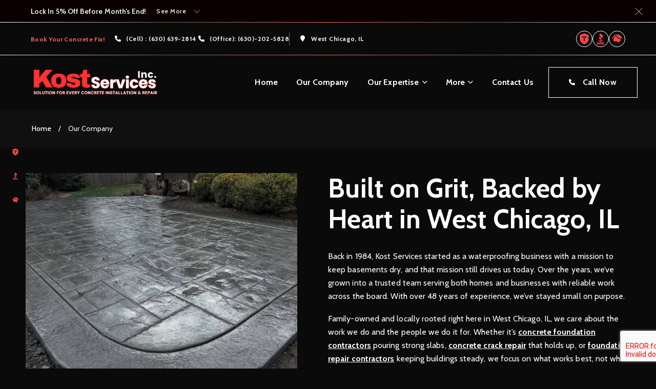

--- FILE ---
content_type: text/html; charset=UTF-8
request_url: https://www.kostservicesinc.com/about/
body_size: 13802
content:
<!DOCTYPE html>
<html lang="en-US">
<head>
    <meta 
        http-equiv="Content-Type" 
        content="
            text/html; 
            charset=UTF-8"
    />
    <meta 
        name="viewport" 
        content="width=device-width, initial-scale=1.0"
    >
    <link rel="profile" href="http://gmpg.org/xfn/11" />
    <link rel="pingback" href="https://www.kostservicesinc.com/xmlrpc.php" />
    <link rel="preconnect" href="https://fonts.gstatic.com">
        <style type="text/css" media="screen">
        :root {
			--body-texture-background-url: url();
            --font-primary: 'Cabin', sans-serif;
            --font-secondary: 'Cabin', sans-serif;
            --primary: #ff6666;
            --secondary: #686868;
            --third: #ffffff;
            --fourth: #ffffff;
            
            --primary-rgb: 255, 102, 102;
            --secondary-rgb: 104, 104, 104;
            --third-rgb: 255, 255, 255;
            --border-color: rgba(104, 104, 104, 0.5);
            --dots-color: rgba(104, 104, 104, 0.4);
            --field-border-a: rgba(104, 104, 104, 0.2);
            --field-border-b: rgba(104, 104, 104, 0.7);
            --placeholder-color: rgba(255, 255, 255, 0.5);
            --border-color-red: rgba(255, 102, 102, 0.5);

            --body-background-primary: #0a0a0a;
			--body-background-primary-lighten-6: #101010;
            --body-background-primary-rgb: 10, 10, 10;
            
            --svg-check: url('https://www.kostservicesinc.com/wp-content/themes/theme-rushmore-v2/dist/images/svgs/check_icon.svg') no-repeat center;

             /* Start - My Reviews Vars */
            /*Colors*/
            --avatar-bg-color: #ba3737;
            --author-text-color: #ff6666;
            --date-text-color: #ffffff;
            --rating-color: #ff6666;
            --description-text-color: #ffffff;
            --read-more-less-text-color: #ff6666;
            --source-text-color: #ffffff;
            --card-bg-color: #F9F9F9;
            --cta-bg-color: #ff6666;
            --section-bg-color: #FFFFFF; 
            --slider-dots-color: #ffffff;
            --slider-arrows-color: #ffffff;
            --masonry-page-items-color: #ffffff;
            --masonry-active-page-color: #ba3737;

            /*Darken Colors*/
            --cta-bg-color-darken: #d95757;
            --cta-bg-color-darken-0-0-8: #eb5e5e;

            /*Lighten Colors*/
            --cta-bg-color-lighten: #ff8585;
            --masonry-page-items-lighten-color: #ffffff;

            /*Rgb Colors*/
            --cta-bg-color-rgb: 255,102,102;

            /*Fonts*/
            --my-reviews-font-primary: 'Cabin', sans-serif;
            /* End - My Reviews Vars*/

        }
    </style>
    <meta name='robots' content='index, follow, max-image-preview:large, max-snippet:-1, max-video-preview:-1' />

	<title>Our Company - B. Kost Services, Inc.</title>
	<meta name="description" content="Family-owned since 1984, we&#039;re your go-to for solid work that lasts in West Chicago, IL. Call (630) 202-5828 for concrete and foundation help!" />
	<link rel="canonical" href="https://www.kostservicesinc.com/about/" />
	<meta property="og:locale" content="en_US" />
	<meta property="og:type" content="article" />
	<meta property="og:title" content="Our Company - B. Kost Services, Inc." />
	<meta property="og:description" content="Family-owned since 1984, we&#039;re your go-to for solid work that lasts in West Chicago, IL. Call (630) 202-5828 for concrete and foundation help!" />
	<meta property="og:url" content="https://www.kostservicesinc.com/about/" />
	<meta property="og:site_name" content="Kost Services" />
	<meta property="article:modified_time" content="2025-12-05T15:04:13+00:00" />
	<meta property="og:image" content="https://www.kostservicesinc.com/wp-content/uploads/2025/03/Kost-Services-SEO-image-1.webp" />
	<meta property="og:image:width" content="900" />
	<meta property="og:image:height" content="600" />
	<meta property="og:image:type" content="image/webp" />
	<meta name="twitter:card" content="summary_large_image" />
	<script type="application/ld+json" class="yoast-schema-graph">{"@context":"https://schema.org","@graph":[{"@type":"WebPage","@id":"https://www.kostservicesinc.com/about/","url":"https://www.kostservicesinc.com/about/","name":"Our Company - B. Kost Services, Inc.","isPartOf":{"@id":"https://www.kost-services.com/#website"},"datePublished":"2024-02-14T17:52:17+00:00","dateModified":"2025-12-05T15:04:13+00:00","description":"Family-owned since 1984, we're your go-to for solid work that lasts in West Chicago, IL. Call (630) 202-5828 for concrete and foundation help!","breadcrumb":{"@id":"https://www.kostservicesinc.com/about/#breadcrumb"},"inLanguage":"en-US","potentialAction":[{"@type":"ReadAction","target":["https://www.kostservicesinc.com/about/"]}]},{"@type":"BreadcrumbList","@id":"https://www.kostservicesinc.com/about/#breadcrumb","itemListElement":[{"@type":"ListItem","position":1,"name":"Home","item":"https://www.kostservicesinc.com/"},{"@type":"ListItem","position":2,"name":"Our Company"}]},{"@type":"WebSite","@id":"https://www.kost-services.com/#website","url":"https://www.kost-services.com/","name":"Kost Services","description":"","publisher":{"@id":"https://www.kost-services.com/#organization"},"potentialAction":[{"@type":"SearchAction","target":{"@type":"EntryPoint","urlTemplate":"https://www.kost-services.com/?s={search_term_string}"},"query-input":{"@type":"PropertyValueSpecification","valueRequired":true,"valueName":"search_term_string"}}],"inLanguage":"en-US"},{"@type":"Organization","@id":"https://www.kost-services.com/#organization","name":"Kost Services","url":"https://www.kost-services.com/","logo":{"@type":"ImageObject","inLanguage":"en-US","@id":"https://www.kost-services.com/#/schema/logo/image/","url":"https://www.kostservicesinc.com/wp-content/uploads/2025/03/Kost-Services-SEO-image-1.webp","contentUrl":"https://www.kostservicesinc.com/wp-content/uploads/2025/03/Kost-Services-SEO-image-1.webp","width":900,"height":600,"caption":"Kost Services"},"image":{"@id":"https://www.kost-services.com/#/schema/logo/image/"}}]}</script>


<link rel='dns-prefetch' href='//cdnjs.cloudflare.com' />
<link rel='dns-prefetch' href='//stats.wp.com' />
<link rel='dns-prefetch' href='//fonts.googleapis.com' />
<link rel="alternate" type="application/rss+xml" title="Kost Services &raquo; Feed" href="https://www.kostservicesinc.com/feed/" />
<link rel="alternate" type="application/rss+xml" title="Kost Services &raquo; Comments Feed" href="https://www.kostservicesinc.com/comments/feed/" />
<link rel="alternate" title="oEmbed (JSON)" type="application/json+oembed" href="https://www.kostservicesinc.com/wp-json/oembed/1.0/embed?url=https%3A%2F%2Fwww.kostservicesinc.com%2Fabout%2F" />
<link rel="alternate" title="oEmbed (XML)" type="text/xml+oembed" href="https://www.kostservicesinc.com/wp-json/oembed/1.0/embed?url=https%3A%2F%2Fwww.kostservicesinc.com%2Fabout%2F&#038;format=xml" />
<style id='wp-img-auto-sizes-contain-inline-css' type='text/css'>
img:is([sizes=auto i],[sizes^="auto," i]){contain-intrinsic-size:3000px 1500px}
/*# sourceURL=wp-img-auto-sizes-contain-inline-css */
</style>
<style id='wp-emoji-styles-inline-css' type='text/css'>

	img.wp-smiley, img.emoji {
		display: inline !important;
		border: none !important;
		box-shadow: none !important;
		height: 1em !important;
		width: 1em !important;
		margin: 0 0.07em !important;
		vertical-align: -0.1em !important;
		background: none !important;
		padding: 0 !important;
	}
/*# sourceURL=wp-emoji-styles-inline-css */
</style>
<style id='wp-block-library-inline-css' type='text/css'>
:root{--wp-block-synced-color:#7a00df;--wp-block-synced-color--rgb:122,0,223;--wp-bound-block-color:var(--wp-block-synced-color);--wp-editor-canvas-background:#ddd;--wp-admin-theme-color:#007cba;--wp-admin-theme-color--rgb:0,124,186;--wp-admin-theme-color-darker-10:#006ba1;--wp-admin-theme-color-darker-10--rgb:0,107,160.5;--wp-admin-theme-color-darker-20:#005a87;--wp-admin-theme-color-darker-20--rgb:0,90,135;--wp-admin-border-width-focus:2px}@media (min-resolution:192dpi){:root{--wp-admin-border-width-focus:1.5px}}.wp-element-button{cursor:pointer}:root .has-very-light-gray-background-color{background-color:#eee}:root .has-very-dark-gray-background-color{background-color:#313131}:root .has-very-light-gray-color{color:#eee}:root .has-very-dark-gray-color{color:#313131}:root .has-vivid-green-cyan-to-vivid-cyan-blue-gradient-background{background:linear-gradient(135deg,#00d084,#0693e3)}:root .has-purple-crush-gradient-background{background:linear-gradient(135deg,#34e2e4,#4721fb 50%,#ab1dfe)}:root .has-hazy-dawn-gradient-background{background:linear-gradient(135deg,#faaca8,#dad0ec)}:root .has-subdued-olive-gradient-background{background:linear-gradient(135deg,#fafae1,#67a671)}:root .has-atomic-cream-gradient-background{background:linear-gradient(135deg,#fdd79a,#004a59)}:root .has-nightshade-gradient-background{background:linear-gradient(135deg,#330968,#31cdcf)}:root .has-midnight-gradient-background{background:linear-gradient(135deg,#020381,#2874fc)}:root{--wp--preset--font-size--normal:16px;--wp--preset--font-size--huge:42px}.has-regular-font-size{font-size:1em}.has-larger-font-size{font-size:2.625em}.has-normal-font-size{font-size:var(--wp--preset--font-size--normal)}.has-huge-font-size{font-size:var(--wp--preset--font-size--huge)}.has-text-align-center{text-align:center}.has-text-align-left{text-align:left}.has-text-align-right{text-align:right}.has-fit-text{white-space:nowrap!important}#end-resizable-editor-section{display:none}.aligncenter{clear:both}.items-justified-left{justify-content:flex-start}.items-justified-center{justify-content:center}.items-justified-right{justify-content:flex-end}.items-justified-space-between{justify-content:space-between}.screen-reader-text{border:0;clip-path:inset(50%);height:1px;margin:-1px;overflow:hidden;padding:0;position:absolute;width:1px;word-wrap:normal!important}.screen-reader-text:focus{background-color:#ddd;clip-path:none;color:#444;display:block;font-size:1em;height:auto;left:5px;line-height:normal;padding:15px 23px 14px;text-decoration:none;top:5px;width:auto;z-index:100000}html :where(.has-border-color){border-style:solid}html :where([style*=border-top-color]){border-top-style:solid}html :where([style*=border-right-color]){border-right-style:solid}html :where([style*=border-bottom-color]){border-bottom-style:solid}html :where([style*=border-left-color]){border-left-style:solid}html :where([style*=border-width]){border-style:solid}html :where([style*=border-top-width]){border-top-style:solid}html :where([style*=border-right-width]){border-right-style:solid}html :where([style*=border-bottom-width]){border-bottom-style:solid}html :where([style*=border-left-width]){border-left-style:solid}html :where(img[class*=wp-image-]){height:auto;max-width:100%}:where(figure){margin:0 0 1em}html :where(.is-position-sticky){--wp-admin--admin-bar--position-offset:var(--wp-admin--admin-bar--height,0px)}@media screen and (max-width:600px){html :where(.is-position-sticky){--wp-admin--admin-bar--position-offset:0px}}

/*# sourceURL=wp-block-library-inline-css */
</style><style id='global-styles-inline-css' type='text/css'>
:root{--wp--preset--aspect-ratio--square: 1;--wp--preset--aspect-ratio--4-3: 4/3;--wp--preset--aspect-ratio--3-4: 3/4;--wp--preset--aspect-ratio--3-2: 3/2;--wp--preset--aspect-ratio--2-3: 2/3;--wp--preset--aspect-ratio--16-9: 16/9;--wp--preset--aspect-ratio--9-16: 9/16;--wp--preset--color--black: #000000;--wp--preset--color--cyan-bluish-gray: #abb8c3;--wp--preset--color--white: #ffffff;--wp--preset--color--pale-pink: #f78da7;--wp--preset--color--vivid-red: #cf2e2e;--wp--preset--color--luminous-vivid-orange: #ff6900;--wp--preset--color--luminous-vivid-amber: #fcb900;--wp--preset--color--light-green-cyan: #7bdcb5;--wp--preset--color--vivid-green-cyan: #00d084;--wp--preset--color--pale-cyan-blue: #8ed1fc;--wp--preset--color--vivid-cyan-blue: #0693e3;--wp--preset--color--vivid-purple: #9b51e0;--wp--preset--gradient--vivid-cyan-blue-to-vivid-purple: linear-gradient(135deg,rgb(6,147,227) 0%,rgb(155,81,224) 100%);--wp--preset--gradient--light-green-cyan-to-vivid-green-cyan: linear-gradient(135deg,rgb(122,220,180) 0%,rgb(0,208,130) 100%);--wp--preset--gradient--luminous-vivid-amber-to-luminous-vivid-orange: linear-gradient(135deg,rgb(252,185,0) 0%,rgb(255,105,0) 100%);--wp--preset--gradient--luminous-vivid-orange-to-vivid-red: linear-gradient(135deg,rgb(255,105,0) 0%,rgb(207,46,46) 100%);--wp--preset--gradient--very-light-gray-to-cyan-bluish-gray: linear-gradient(135deg,rgb(238,238,238) 0%,rgb(169,184,195) 100%);--wp--preset--gradient--cool-to-warm-spectrum: linear-gradient(135deg,rgb(74,234,220) 0%,rgb(151,120,209) 20%,rgb(207,42,186) 40%,rgb(238,44,130) 60%,rgb(251,105,98) 80%,rgb(254,248,76) 100%);--wp--preset--gradient--blush-light-purple: linear-gradient(135deg,rgb(255,206,236) 0%,rgb(152,150,240) 100%);--wp--preset--gradient--blush-bordeaux: linear-gradient(135deg,rgb(254,205,165) 0%,rgb(254,45,45) 50%,rgb(107,0,62) 100%);--wp--preset--gradient--luminous-dusk: linear-gradient(135deg,rgb(255,203,112) 0%,rgb(199,81,192) 50%,rgb(65,88,208) 100%);--wp--preset--gradient--pale-ocean: linear-gradient(135deg,rgb(255,245,203) 0%,rgb(182,227,212) 50%,rgb(51,167,181) 100%);--wp--preset--gradient--electric-grass: linear-gradient(135deg,rgb(202,248,128) 0%,rgb(113,206,126) 100%);--wp--preset--gradient--midnight: linear-gradient(135deg,rgb(2,3,129) 0%,rgb(40,116,252) 100%);--wp--preset--font-size--small: 13px;--wp--preset--font-size--medium: 20px;--wp--preset--font-size--large: 36px;--wp--preset--font-size--x-large: 42px;--wp--preset--spacing--20: 0.44rem;--wp--preset--spacing--30: 0.67rem;--wp--preset--spacing--40: 1rem;--wp--preset--spacing--50: 1.5rem;--wp--preset--spacing--60: 2.25rem;--wp--preset--spacing--70: 3.38rem;--wp--preset--spacing--80: 5.06rem;--wp--preset--shadow--natural: 6px 6px 9px rgba(0, 0, 0, 0.2);--wp--preset--shadow--deep: 12px 12px 50px rgba(0, 0, 0, 0.4);--wp--preset--shadow--sharp: 6px 6px 0px rgba(0, 0, 0, 0.2);--wp--preset--shadow--outlined: 6px 6px 0px -3px rgb(255, 255, 255), 6px 6px rgb(0, 0, 0);--wp--preset--shadow--crisp: 6px 6px 0px rgb(0, 0, 0);}:where(.is-layout-flex){gap: 0.5em;}:where(.is-layout-grid){gap: 0.5em;}body .is-layout-flex{display: flex;}.is-layout-flex{flex-wrap: wrap;align-items: center;}.is-layout-flex > :is(*, div){margin: 0;}body .is-layout-grid{display: grid;}.is-layout-grid > :is(*, div){margin: 0;}:where(.wp-block-columns.is-layout-flex){gap: 2em;}:where(.wp-block-columns.is-layout-grid){gap: 2em;}:where(.wp-block-post-template.is-layout-flex){gap: 1.25em;}:where(.wp-block-post-template.is-layout-grid){gap: 1.25em;}.has-black-color{color: var(--wp--preset--color--black) !important;}.has-cyan-bluish-gray-color{color: var(--wp--preset--color--cyan-bluish-gray) !important;}.has-white-color{color: var(--wp--preset--color--white) !important;}.has-pale-pink-color{color: var(--wp--preset--color--pale-pink) !important;}.has-vivid-red-color{color: var(--wp--preset--color--vivid-red) !important;}.has-luminous-vivid-orange-color{color: var(--wp--preset--color--luminous-vivid-orange) !important;}.has-luminous-vivid-amber-color{color: var(--wp--preset--color--luminous-vivid-amber) !important;}.has-light-green-cyan-color{color: var(--wp--preset--color--light-green-cyan) !important;}.has-vivid-green-cyan-color{color: var(--wp--preset--color--vivid-green-cyan) !important;}.has-pale-cyan-blue-color{color: var(--wp--preset--color--pale-cyan-blue) !important;}.has-vivid-cyan-blue-color{color: var(--wp--preset--color--vivid-cyan-blue) !important;}.has-vivid-purple-color{color: var(--wp--preset--color--vivid-purple) !important;}.has-black-background-color{background-color: var(--wp--preset--color--black) !important;}.has-cyan-bluish-gray-background-color{background-color: var(--wp--preset--color--cyan-bluish-gray) !important;}.has-white-background-color{background-color: var(--wp--preset--color--white) !important;}.has-pale-pink-background-color{background-color: var(--wp--preset--color--pale-pink) !important;}.has-vivid-red-background-color{background-color: var(--wp--preset--color--vivid-red) !important;}.has-luminous-vivid-orange-background-color{background-color: var(--wp--preset--color--luminous-vivid-orange) !important;}.has-luminous-vivid-amber-background-color{background-color: var(--wp--preset--color--luminous-vivid-amber) !important;}.has-light-green-cyan-background-color{background-color: var(--wp--preset--color--light-green-cyan) !important;}.has-vivid-green-cyan-background-color{background-color: var(--wp--preset--color--vivid-green-cyan) !important;}.has-pale-cyan-blue-background-color{background-color: var(--wp--preset--color--pale-cyan-blue) !important;}.has-vivid-cyan-blue-background-color{background-color: var(--wp--preset--color--vivid-cyan-blue) !important;}.has-vivid-purple-background-color{background-color: var(--wp--preset--color--vivid-purple) !important;}.has-black-border-color{border-color: var(--wp--preset--color--black) !important;}.has-cyan-bluish-gray-border-color{border-color: var(--wp--preset--color--cyan-bluish-gray) !important;}.has-white-border-color{border-color: var(--wp--preset--color--white) !important;}.has-pale-pink-border-color{border-color: var(--wp--preset--color--pale-pink) !important;}.has-vivid-red-border-color{border-color: var(--wp--preset--color--vivid-red) !important;}.has-luminous-vivid-orange-border-color{border-color: var(--wp--preset--color--luminous-vivid-orange) !important;}.has-luminous-vivid-amber-border-color{border-color: var(--wp--preset--color--luminous-vivid-amber) !important;}.has-light-green-cyan-border-color{border-color: var(--wp--preset--color--light-green-cyan) !important;}.has-vivid-green-cyan-border-color{border-color: var(--wp--preset--color--vivid-green-cyan) !important;}.has-pale-cyan-blue-border-color{border-color: var(--wp--preset--color--pale-cyan-blue) !important;}.has-vivid-cyan-blue-border-color{border-color: var(--wp--preset--color--vivid-cyan-blue) !important;}.has-vivid-purple-border-color{border-color: var(--wp--preset--color--vivid-purple) !important;}.has-vivid-cyan-blue-to-vivid-purple-gradient-background{background: var(--wp--preset--gradient--vivid-cyan-blue-to-vivid-purple) !important;}.has-light-green-cyan-to-vivid-green-cyan-gradient-background{background: var(--wp--preset--gradient--light-green-cyan-to-vivid-green-cyan) !important;}.has-luminous-vivid-amber-to-luminous-vivid-orange-gradient-background{background: var(--wp--preset--gradient--luminous-vivid-amber-to-luminous-vivid-orange) !important;}.has-luminous-vivid-orange-to-vivid-red-gradient-background{background: var(--wp--preset--gradient--luminous-vivid-orange-to-vivid-red) !important;}.has-very-light-gray-to-cyan-bluish-gray-gradient-background{background: var(--wp--preset--gradient--very-light-gray-to-cyan-bluish-gray) !important;}.has-cool-to-warm-spectrum-gradient-background{background: var(--wp--preset--gradient--cool-to-warm-spectrum) !important;}.has-blush-light-purple-gradient-background{background: var(--wp--preset--gradient--blush-light-purple) !important;}.has-blush-bordeaux-gradient-background{background: var(--wp--preset--gradient--blush-bordeaux) !important;}.has-luminous-dusk-gradient-background{background: var(--wp--preset--gradient--luminous-dusk) !important;}.has-pale-ocean-gradient-background{background: var(--wp--preset--gradient--pale-ocean) !important;}.has-electric-grass-gradient-background{background: var(--wp--preset--gradient--electric-grass) !important;}.has-midnight-gradient-background{background: var(--wp--preset--gradient--midnight) !important;}.has-small-font-size{font-size: var(--wp--preset--font-size--small) !important;}.has-medium-font-size{font-size: var(--wp--preset--font-size--medium) !important;}.has-large-font-size{font-size: var(--wp--preset--font-size--large) !important;}.has-x-large-font-size{font-size: var(--wp--preset--font-size--x-large) !important;}
/*# sourceURL=global-styles-inline-css */
</style>

<style id='classic-theme-styles-inline-css' type='text/css'>
/*! This file is auto-generated */
.wp-block-button__link{color:#fff;background-color:#32373c;border-radius:9999px;box-shadow:none;text-decoration:none;padding:calc(.667em + 2px) calc(1.333em + 2px);font-size:1.125em}.wp-block-file__button{background:#32373c;color:#fff;text-decoration:none}
/*# sourceURL=/wp-includes/css/classic-themes.min.css */
</style>
<link rel='stylesheet' id='contact-form-7-css' href='https://www.kostservicesinc.com/wp-content/plugins/contact-form-7/includes/css/styles.css?ver=5.9.8' type='text/css' media='all' />
<link rel='stylesheet' id='wpcf7-redirect-script-frontend-css' href='https://www.kostservicesinc.com/wp-content/plugins/wpcf7-redirect/build/css/wpcf7-redirect-frontend.min.css?ver=1.1' type='text/css' media='all' />
<link rel='stylesheet' id='uacf7-frontend-style-css' href='https://www.kostservicesinc.com/wp-content/plugins/ultimate-addons-for-contact-form-7/assets/css/uacf7-frontend.css?ver=6.9' type='text/css' media='all' />
<link rel='stylesheet' id='uacf7-form-style-css' href='https://www.kostservicesinc.com/wp-content/plugins/ultimate-addons-for-contact-form-7/assets/css/form-style.css?ver=6.9' type='text/css' media='all' />
<link rel='stylesheet' id='theme-css-primary-font-css' href='https://fonts.googleapis.com/css2?family=Cabin:ital,wght@0,300;0,400;0,500;0,600;0,700;0,800;1,300;1,400;1,500;1,600;1,700;1,800&#038;display=swap' type='text/css' media='all' />
<link rel='stylesheet' id='theme-css-secondary-font-css' href='https://fonts.googleapis.com/css2?family=Cabin:ital,wght@0,400;0,600;0,700;1,400;1,600;1,700&#038;display=swap%20rel=stylesheet' type='text/css' media='all' />
<link rel='stylesheet' id='theme-css-bundle-css' href='https://www.kostservicesinc.com/wp-content/themes/theme-rushmore-v2/dist/css/bundle-1bdf34eb94.css?ver=6.9' type='text/css' media='all' />
<link rel='stylesheet' id='theme-styles-css' href='https://www.kostservicesinc.com/wp-content/themes/theme-rushmore-v2/style.css?ver=6.9' type='text/css' media='all' />
<script type="text/javascript" src="https://www.kostservicesinc.com/wp-includes/js/jquery/jquery.min.js?ver=3.7.1" id="jquery-core-js"></script>
<script type="text/javascript" src="https://www.kostservicesinc.com/wp-includes/js/jquery/jquery-migrate.min.js?ver=3.4.1" id="jquery-migrate-js"></script>
<link rel="https://api.w.org/" href="https://www.kostservicesinc.com/wp-json/" /><link rel="alternate" title="JSON" type="application/json" href="https://www.kostservicesinc.com/wp-json/wp/v2/pages/965" /><link rel="EditURI" type="application/rsd+xml" title="RSD" href="https://www.kostservicesinc.com/xmlrpc.php?rsd" />

<link rel='shortlink' href='https://www.kostservicesinc.com/?p=965' />
	<style>img#wpstats{display:none}</style>
		<meta name="google-site-verification" content="WV3KIKsbmRiDIHISZZjy3RFsVtS4FFnLT5TZ3zaLZpA" />

<!-- Google Tag Manager -->
<script>(function(w,d,s,l,i){w[l]=w[l]||[];w[l].push({'gtm.start':
new Date().getTime(),event:'gtm.js'});var f=d.getElementsByTagName(s)[0],
j=d.createElement(s),dl=l!='dataLayer'?'&l='+l:'';j.async=true;j.src=
'https://www.googletagmanager.com/gtm.js?id='+i+dl;f.parentNode.insertBefore(j,f);
})(window,document,'script','dataLayer','GTM-5NDCMFV4');</script>
<!-- End Google Tag Manager -->

<!-- Google tag (gtag.js) -->
<script async src="https://www.googletagmanager.com/gtag/js?id=G-V3M07ZP5FH"></script>
<script>
  window.dataLayer = window.dataLayer || [];
  function gtag(){dataLayer.push(arguments);}
  gtag('js', new Date());

  gtag('config', 'G-V3M07ZP5FH');
</script><style type="text/css"></style><style>
			input.wpcf7-form-control[type=email] + .wpcf7-not-valid-tip:empty::after {
				content: "The email address is invalid, please check the formatting (e.g. email@domain.com)";
			}

			input.wpcf7-form-control[type=tel] + .wpcf7-not-valid-tip:empty::after {
				content: "Please enter a 10-digit phone number";
			}

			textarea.wpcf7-form-control + .wpcf7-not-valid-tip:empty::after {
				content: "Please write a message";
			}

			.wpcf7-response-output { display: none; }
		</style><link rel="icon" href="https://www.kostservicesinc.com/wp-content/uploads/2025/03/cropped-Kost-Services-SEO-image-1-32x32.webp" sizes="32x32" />
<link rel="icon" href="https://www.kostservicesinc.com/wp-content/uploads/2025/03/cropped-Kost-Services-SEO-image-1-192x192.webp" sizes="192x192" />
<link rel="apple-touch-icon" href="https://www.kostservicesinc.com/wp-content/uploads/2025/03/cropped-Kost-Services-SEO-image-1-180x180.webp" />
<meta name="msapplication-TileImage" content="https://www.kostservicesinc.com/wp-content/uploads/2025/03/cropped-Kost-Services-SEO-image-1-270x270.webp" />
		<style type="text/css" id="wp-custom-css">
			.section-accordion-image .section-accordion-image--split--image img {
 object-fit: cover;
  width: 600px;
  height: 600px;
}

/*for Privacy Policy Heading*/
.section-miscellaneous--wrapper--content h2 {
    font-size: 26px;
}
.section-content-cards-slider-grid--wrapper .cards--content--slider .slick-arrow > i, .section-content-cards-slider-grid--wrapper .cards--content--split .slick-arrow > i {
    color: #ff6666;
}

element.style {
}
form.wpcf7-form .form__alt_label {
    position: unset;
    font-family: var(--font-primary);
    color: #ff6666;
    font-size: 16px;
    font-weight: 700;
    line-height: 26px;
}

header .header--bar--info .bar--info--content--intro-text span {
    font-size: 12px;
    font-weight: 700;
    color: #ff6666;
    font-family: var(--font-secondary);
}

.sidebar .widget-posts-categories-wrapper .posts-categories-list li.active a, .sidebar .widget-posts-categories-wrapper .posts-categories-list li:hover a {
	color: #ff6666;}

.floating-socials ul li a.custom-icon span, header .header--bar--info .bar--info--content ul.socials li a.custom-icon span {
    max-width: 22px!important;
    max-height: 22px!important;
}
.section-hero .cta.square-style {
    background: #fe332b;
}		</style>
		<link rel='stylesheet' id='acffa_font-awesome-css' href='https://use.fontawesome.com/releases/v6.7.2/css/all.css?ver=6.7.2' type='text/css' media='all' />
</head>

<body class="wp-singular page-template page-template-templates page-template-page-builder page-template-templatespage-builder-php page page-id-965 wp-embed-responsive wp-theme-theme-rushmore-v2 disable-texture-bg">
    <div class="wrapper">
        <div class="wrapper__inner">
        <div class="floating-socials">
    <ul>
        
			<li>
				<a 
					href="https://www.thumbtack.com/il/west-chicago/concrete-contractors/kost-services/service/268943964030395427" 
					target="_blank" 
					class="custom-icon full-color">
					<span style="background-image: url(https://www.kostservicesinc.com/wp-content/uploads/2025/04/Thumbstack-3.svg);"></span>
				</a>
			</li>
		
			<li>
				<a 
					href="https://www.bbb.org/us/il/west-chicago/profile/concrete-contractors/kost-services-inc-0654-88258120" 
					target="_blank" 
					class="custom-icon full-color">
					<span style="background-image: url(https://www.kostservicesinc.com/wp-content/uploads/2025/04/BBB.svg);"></span>
				</a>
			</li>
		
			<li>
				<a 
					href="https://www.homeadvisor.com/rated.BKostServicesInc.90756505.html" 
					target="_blank" 
					class="custom-icon full-color">
					<span style="background-image: url(https://www.kostservicesinc.com/wp-content/uploads/2025/04/HomeAdvisor-2.svg);"></span>
				</a>
			</li>
		    </ul>
</div>
                <header class="simple-nav">
                            <div class="promotion-top-bar" style="background-color:#0a0000;">
            <div class="shell shell--lg section">
                <div class="info">
                    
                                            <div class="text">
                                                        <a href="javascript:void(0);" class="trigger-topbar-content" target="_self">
                                <p style="color:#ffffff;">Lock In 5% Off Before Month’s End!</p>
                            </a>
                        </div>
                                    </div>
                                        <div class="collapsed-action">
                            <a href="javascript:void(0);" class="trigger-topbar-content">
                                                                        <label class="short-description" data-text-more="See More" data-text-less="See Less" style="color:#ffffff;">See More</label>
                                                                    <span style='mask:url(https://www.kostservicesinc.com/wp-content/themes/theme-rushmore-v2/dist/images/svgs/chevron-down.svg) no-repeat center; -webkit-mask:url(https://www.kostservicesinc.com/wp-content/themes/theme-rushmore-v2/dist/images/svgs/chevron-down.svg) no-repeat center; background: #ffffff'></span>
                            </a>
                        </div>
                                        <div class="actions">
                    <div class="close">
                        <a href="javascript:void(0);" class="trigger-promotion">
                        <span style='mask:url(https://www.kostservicesinc.com/wp-content/themes/theme-rushmore-v2/dist/images/svgs/close-icon.svg) no-repeat center; -webkit-mask:url(https://www.kostservicesinc.com/wp-content/themes/theme-rushmore-v2/dist/images/svgs/close-icon.svg) no-repeat center; background: #ffffff'></span>
                        </a>
                    </div>
                </div>
            </div>
                                <div class="shell shell--lg">
                        <div class="content-collapsed">
                            <p style="color:#ffffff;">Save on any residential concrete service for this month only. Let’s get your project started.</p>
                            <div class="content-button">    <a
        href="/contact/"
     class="cta  cta-simple cta-icon-right square-style" 
        target="_self"
    >
    <span class='icon-font'><i class='fa-classic fa-solid fa-arrow-right-long'></i></span><span class="text">Claim Discount</span>    </a>
    </div>                        </div>
                    </div>
                            </div>
            <div class="header--bar--info hide--topbar--mobile">
        <div class="shell shell--lg">
            <div class="bar--info--content">
                <div class="bar--info--content--intro-text hide-mobile"><span>Book Your Concrete Fix!</span></div>                                    <ul class="bar--info--content--ctas">
                                                    <li class="  ">    <a
        href="tel:6306392814"
     class="cta cta-simple cta-icon-left square-style" 
        target="_self"
    >
    <span class='icon-font'><i class='fa-classic fa-solid fa-phone'></i></span><span class="text">(Cell) : (630) 639-2814</span>    </a>
    </li>                                                    <li class="  ">    <a
        href="tel:6302025828"
     class="cta cta-simple cta-icon-left square-style" 
        target="_self"
    >
    <span class='icon-font'><i class='fa-classic fa-solid fa-phone'></i></span><span class="text">(Office): (630)-202-5828 </span>    </a>
    </li>                                                    <li class=" add--separator hide--button">    <a
        href="javascript:void(0)"
     class="cta cta-simple cta-icon-left no-link square-style" 
        target="_self"
    >
    <span class='icon-font'><i class='fa-classic fa-solid fa-location-pin'></i></span><span class="text">West Chicago, IL<br />
</span>    </a>
    </li>                                            </ul>
                
                								<ul class="socials">                
									
			<li>
				<a 
					href="https://www.thumbtack.com/il/west-chicago/concrete-contractors/kost-services/service/268943964030395427" 
					target="_blank" 
					class="custom-icon full-color">
					<span style="background-image: url(https://www.kostservicesinc.com/wp-content/uploads/2025/04/Thumbstack-3.svg);"></span>
				</a>
			</li>
		
			<li>
				<a 
					href="https://www.bbb.org/us/il/west-chicago/profile/concrete-contractors/kost-services-inc-0654-88258120" 
					target="_blank" 
					class="custom-icon full-color">
					<span style="background-image: url(https://www.kostservicesinc.com/wp-content/uploads/2025/04/BBB.svg);"></span>
				</a>
			</li>
		
			<li>
				<a 
					href="https://www.homeadvisor.com/rated.BKostServicesInc.90756505.html" 
					target="_blank" 
					class="custom-icon full-color">
					<span style="background-image: url(https://www.kostservicesinc.com/wp-content/uploads/2025/04/HomeAdvisor-2.svg);"></span>
				</a>
			</li>
										</ul>
								            </div>
        </div>
    </div>
                    <div class="site-header">
                        <div class="shell shell--lg">
                            <nav>
                                <div class="brand">
                                    <a href="https://www.kostservicesinc.com/" class="logo visible">
    <img width="1697" height="364" src="https://www.kostservicesinc.com/wp-content/uploads/2025/03/White-Kost-Services-GBP.png" class="attachment-full size-full" alt="White Kost Services GBP" style="width: 250px;max-width: 250px;" decoding="async" fetchpriority="high" srcset="https://www.kostservicesinc.com/wp-content/uploads/2025/03/White-Kost-Services-GBP.png 1697w, https://www.kostservicesinc.com/wp-content/uploads/2025/03/White-Kost-Services-GBP-300x64.png 300w, https://www.kostservicesinc.com/wp-content/uploads/2025/03/White-Kost-Services-GBP-1024x220.png 1024w, https://www.kostservicesinc.com/wp-content/uploads/2025/03/White-Kost-Services-GBP-768x165.png 768w, https://www.kostservicesinc.com/wp-content/uploads/2025/03/White-Kost-Services-GBP-1536x329.png 1536w" sizes="(max-width: 1697px) 100vw, 1697px" /></a>
<a href="https://www.kostservicesinc.com/" class="logo visible mobile-logo">
    <img width="1697" height="364" src="https://www.kostservicesinc.com/wp-content/uploads/2025/03/White-Kost-Services-GBP.png" class="attachment-full size-full" alt="White Kost Services GBP" style="width: 100px;max-width: 100px;" decoding="async" srcset="https://www.kostservicesinc.com/wp-content/uploads/2025/03/White-Kost-Services-GBP.png 1697w, https://www.kostservicesinc.com/wp-content/uploads/2025/03/White-Kost-Services-GBP-300x64.png 300w, https://www.kostservicesinc.com/wp-content/uploads/2025/03/White-Kost-Services-GBP-1024x220.png 1024w, https://www.kostservicesinc.com/wp-content/uploads/2025/03/White-Kost-Services-GBP-768x165.png 768w, https://www.kostservicesinc.com/wp-content/uploads/2025/03/White-Kost-Services-GBP-1536x329.png 1536w" sizes="(max-width: 1697px) 100vw, 1697px" /></a>
                                </div>                                
                                                                <div class="container-menu">
                                    <div class="sub">
                                        <ul id="menu-primary" class="nav-menu pt-lg"><li  id="menu-item-357" class="menu-item menu-item-type-post_type menu-item-object-page menu-item-home menu-item-357"><a href="https://www.kostservicesinc.com/">Home</a></li>
<li  id="menu-item-980" class="menu-item menu-item-type-post_type menu-item-object-page current-menu-item page_item page-item-965 current_page_item active menu-item-980"><a href="https://www.kostservicesinc.com/about/">Our Company</a></li>
<li  id="menu-item-974" class="menu-item menu-item-type-custom menu-item-object-custom menu-item-has-children menu-item-974"><a href="#"  class="has-child">Our Expertise</a>
<ul class="sub-menu">
	<li  id="menu-item-1383" class="menu-item menu-item-type-post_type menu-item-object-rm_service menu-item-1383"><a href="https://www.kostservicesinc.com/services/concrete-foundation-contractors/">Professional Concrete &#038; Foundations</a></li>
	<li  id="menu-item-1384" class="menu-item menu-item-type-post_type menu-item-object-rm_service menu-item-1384"><a href="https://www.kostservicesinc.com/services/concrete-crack-repair/">Comprehensive Concrete Repair</a></li>
	<li  id="menu-item-1385" class="menu-item menu-item-type-post_type menu-item-object-rm_service menu-item-1385"><a href="https://www.kostservicesinc.com/services/foundation-repair-contractors/">Foundation Repair &#038; Waterproofing</a></li>
	<li  id="menu-item-1386" class="menu-item menu-item-type-post_type menu-item-object-rm_service menu-item-1386"><a href="https://www.kostservicesinc.com/services/property-maintenance-services/">Property &#038; Building Maintenance</a></li>
	<li  id="menu-item-1387" class="menu-item menu-item-type-post_type menu-item-object-rm_service menu-item-1387"><a href="https://www.kostservicesinc.com/services/concrete-restoration/">Cosmetic &#038; Structural Restoration</a></li>
	<li  id="menu-item-1388" class="menu-item menu-item-type-post_type menu-item-object-rm_service menu-item-1388"><a href="https://www.kostservicesinc.com/services/bobcat-services/">Bobcat Work &#038; Hauling Services</a></li>
</ul>
</li>
<li  id="menu-item-457" class="menu-item menu-item-type-custom menu-item-object-custom menu-item-has-children menu-item-457"><a href="#"  class="has-child">More</a>
<ul class="sub-menu">
	<li  id="menu-item-991" class="menu-item menu-item-type-post_type menu-item-object-page menu-item-has-children menu-item-991"><a href="#"  class="has-child">Locations We Serve</a>
	<ul class="sub-menu">
		<li  id="menu-item-1590" class="menu-item menu-item-type-post_type menu-item-object-page menu-item-1590"><a href="https://www.kostservicesinc.com/areas-we-serve/">All Locations We Serve</a></li>
		<li  id="menu-item-1589" class="menu-item menu-item-type-post_type menu-item-object-page menu-item-1589"><a href="https://www.kostservicesinc.com/wheaton-il/">Wheaton, IL</a></li>
		<li  id="menu-item-1601" class="menu-item menu-item-type-post_type menu-item-object-page menu-item-1601"><a href="https://www.kostservicesinc.com/st-charles-il/">St. Charles, IL</a></li>
		<li  id="menu-item-1602" class="menu-item menu-item-type-post_type menu-item-object-page menu-item-1602"><a href="https://www.kostservicesinc.com/carol-stream-il/">Carol Stream, IL</a></li>
		<li  id="menu-item-1611" class="menu-item menu-item-type-post_type menu-item-object-page menu-item-1611"><a href="https://www.kostservicesinc.com/hanover-park-il/">Hanover Park, IL</a></li>
		<li  id="menu-item-1610" class="menu-item menu-item-type-post_type menu-item-object-page menu-item-1610"><a href="https://www.kostservicesinc.com/naperville-il/">Naperville, IL</a></li>
		<li  id="menu-item-1619" class="menu-item menu-item-type-post_type menu-item-object-page menu-item-1619"><a href="https://www.kostservicesinc.com/geneva-il/">Geneva, IL</a></li>
		<li  id="menu-item-1618" class="menu-item menu-item-type-post_type menu-item-object-page menu-item-1618"><a href="https://www.kostservicesinc.com/warrenville-il/">Warrenville, IL</a></li>
		<li  id="menu-item-1625" class="menu-item menu-item-type-post_type menu-item-object-page menu-item-1625"><a href="https://www.kostservicesinc.com/elmhurst-il/">Elmhurst, IL</a></li>
		<li  id="menu-item-1626" class="menu-item menu-item-type-post_type menu-item-object-page menu-item-1626"><a href="https://www.kostservicesinc.com/winfield-il/">Winfield, IL</a></li>
	</ul>
</li>
	<li  id="menu-item-482" class="menu-item menu-item-type-post_type menu-item-object-page menu-item-482"><a href="https://www.kostservicesinc.com/reviews/">What Clients Say</a></li>
	<li  id="menu-item-1580" class="menu-item menu-item-type-post_type menu-item-object-page menu-item-1580"><a href="https://www.kostservicesinc.com/gallery/">Gallery</a></li>
	<li  id="menu-item-1584" class="menu-item menu-item-type-post_type menu-item-object-page menu-item-1584"><a href="https://www.kostservicesinc.com/faqs/">FAQs</a></li>
</ul>
</li>
<li  id="menu-item-1239" class="menu-item menu-item-type-post_type menu-item-object-page menu-item-1239"><a href="https://www.kostservicesinc.com/contact/">Contact Us</a></li>
</ul><div class="container-buttons-mobile">
        <a
        href="tel:6306392814"
     class="cta  cta-simple cta-icon-right square-style" 
        target="_self"
    >
    <span class='icon-font'><i class='fa-classic fa-solid fa-phone'></i></span><span class="text">(Cell): (630) 639-2814</span>    </a>
        <a
        href="tel:6302025828%20"
     class="cta  cta-simple cta-icon-right square-style" 
        target="_self"
    >
    <span class="text">(Office): (630)-202-5828 </span>    </a>
    </div>                                    </div>
                                </div>
                                <div class="container-buttons">
        <a
        href="tel:6306392814"
     class="cta  cta-icon-left square-style" 
        target="_self"
    >
    <span class='icon-font'><i class='fa-classic fa-solid fa-phone'></i></span><span class="text">Call Now</span>    </a>
    </div>                                                                        <div class="menu-trigger">
                                        <a class="btn-hamburger">
    <span class="icon-h" style="mask:url(https://www.kostservicesinc.com/wp-content/themes/theme-rushmore-v2/dist/images/svgs/menu.svg) no-repeat center; -webkit-mask:url(https://www.kostservicesinc.com/wp-content/themes/theme-rushmore-v2/dist/images/svgs/menu.svg) no-repeat center;"></span>
    <span class="icon-x" style="mask:url(https://www.kostservicesinc.com/wp-content/themes/theme-rushmore-v2/dist/images/svgs/close-icon.svg) no-repeat center; -webkit-mask:url(https://www.kostservicesinc.com/wp-content/themes/theme-rushmore-v2/dist/images/svgs/close-icon.svg) no-repeat center; display:none;"></span>
</a>                                         </div>           
                                                                        <div class="overlay-menu"></div>
                            </nav>
                        </div>
                    </div>
                </header>
            
            <div class="main">
                            <section class="section-cols" id="section-breadcrumbs">
                <div class="shell">
                                        <div class="section__inner">
                        <div class="content">
                            <ol><li><a href="https://www.kostservicesinc.com">Home</a></li><li > / </li><li>Our Company</li></ol>                        </div>
                    </div>
                </div>
            </section>
            <section class="section-content-counter section-cols">
	<div class="shell shell--lg ">
						<div class="section__inner split">
												<div class="section-text">
								<div class="section__entry richtext-entry">
									<p><img decoding="async" class="wp-image-1519 size-full aligncenter" title="About (1)" src="https://www.kostservicesinc.com/wp-content/uploads/2025/07/about-image.webp" alt="about image" width="783" height="622" srcset="https://www.kostservicesinc.com/wp-content/uploads/2025/07/about-image.webp 783w, https://www.kostservicesinc.com/wp-content/uploads/2025/07/about-image-300x238.webp 300w, https://www.kostservicesinc.com/wp-content/uploads/2025/07/about-image-768x610.webp 768w" sizes="(max-width: 783px) 100vw, 783px" /></p>
								</div>
							</div>
														<div class="section-text">
								<div class="section__entry richtext-entry">
									<h1>Built on Grit, Backed by Heart in West Chicago, IL</h1>
<p>Back in 1984, Kost Services started as a waterproofing business with a mission to keep basements dry, and that mission still drives us today. Over the years, we’ve grown into a trusted team serving both homes and businesses with reliable work across the board. With over 48 years of experience, we’ve stayed small on purpose.</p>
<p>Family-owned and locally rooted right here in West Chicago, IL, we care about the work we do and the people we do it for. Whether it’s <a href="/services/concrete-foundation-contractors/">concrete foundation contractors</a> pouring strong slabs, <a href="/services/concrete-crack-repair/">concrete crack repair</a> that holds up, or <a href="/services/foundation-repair-contractors/">foundation repair contractors</a> keeping buildings steady, we focus on what works best, not what costs the most.</p>
<p>Our crew also handles <a href="/services/property-maintenance-services/">property maintenance services</a>, detailed <a href="/services/concrete-restoration/">concrete restoration</a>, and no-fuss <a href="/services/bobcat-services/">bobcat services</a> with that same hands-on, no-upsell approach. Alex and Bob, father and son, run things with honesty, practical fixes, and a shared love for building things the right way. We’re proud to serve neighbors, local businesses, and anyone who wants solid work done with zero runaround.</p>
<p>Thanks for stopping by. If you’re ready for quality without the sales pitch, let’s talk about your next project!</p>
								</div>
							</div>
											</div>
				        	</div>
</section><section class="section-content-cards-slider-grid section-full-layout content-slider-layout section-cols">
    <div class="shell shell--lg">
        <div class="section-content-cards-slider-grid--wrapper ">

                            <div class="heading--content richtext-entry">
                    <h2 style="text-align: center;">What Keeps Us Grounded</h2>
<p style="text-align: center;">We believe in doing solid work, being honest, and treating your space like our own. No upsells, no drama, just reliable service from folks who take pride in getting it right the first time. We show up when we say we will and get the job done without cutting corners or wasting your time.</p>
                </div>
            
                            <div class="cards--content">
                    <div class="cards--content--slider">
            <div class="slider-item">
            <div class="cards-box--wrap">
                <div class="cards-box--wrap--content">
                                            <div class="cards-box--wrap--content--image">
                            <img width="500" height="500" src="https://www.kostservicesinc.com/wp-content/uploads/2025/03/14.svg" class="icon" alt="14" loading="lazy" decoding="async" />                        </div>
                                                                <div class="cards-box--wrap--content--data">
                            <h5>Attention to Detail</h5>                            <p>From leveling a driveway to sealing a tiny crack, we spot what others miss. It’s the small fixes that protect the big stuff.
</p>                                                    </div>
                                    </div>
            </div>
        </div>
            <div class="slider-item">
            <div class="cards-box--wrap">
                <div class="cards-box--wrap--content">
                                            <div class="cards-box--wrap--content--image">
                            <img width="500" height="500" src="https://www.kostservicesinc.com/wp-content/uploads/2025/03/16.svg" class="icon" alt="16" loading="lazy" decoding="async" />                        </div>
                                                                <div class="cards-box--wrap--content--data">
                            <h5>Customer Satisfaction</h5>                            <p>We’re not happy until you are. That means clear communication, no surprise charges, and results you can see and rely on.
</p>                                                    </div>
                                    </div>
            </div>
        </div>
            <div class="slider-item">
            <div class="cards-box--wrap">
                <div class="cards-box--wrap--content">
                                            <div class="cards-box--wrap--content--image">
                            <img width="500" height="500" src="https://www.kostservicesinc.com/wp-content/uploads/2025/03/15.svg" class="icon" alt="15" loading="lazy" decoding="async" />                        </div>
                                                                <div class="cards-box--wrap--content--data">
                            <h5>Practical Solutions</h5>                            <p>We’re family-run and hands-on, so what we promise is what we deliver. No middlemen, no excuses, just real follow-through.</p>                                                    </div>
                                    </div>
            </div>
        </div>
    </div>                </div>
            
                                            <div class="cta--content">
                        <a
        href="tel:6302025828"
     class="cta cta-icon-right square-style" 
        target="_self"
    >
    <span class="text">Call Us</span>    </a>
                    </div>
            
        </div>
    </div>
</section>
</div><!-- /.main -->
                            <footer class="footer" >

                    
<div class="footer__contact-info">
    <div class="shell">
        <div class="footer__contact-info--content">
                            <div class="footer__contact-info--content--logo">
                    <img width="1819" height="364" src="https://www.kostservicesinc.com/wp-content/uploads/2025/03/White-Kost-Services-GBP.webp" class="attachment-full size-full" alt="White Kost Services GBP" loading="lazy" style="max-width: 250px;" decoding="async" srcset="https://www.kostservicesinc.com/wp-content/uploads/2025/03/White-Kost-Services-GBP.webp 1819w, https://www.kostservicesinc.com/wp-content/uploads/2025/03/White-Kost-Services-GBP-300x60.webp 300w, https://www.kostservicesinc.com/wp-content/uploads/2025/03/White-Kost-Services-GBP-1024x205.webp 1024w, https://www.kostservicesinc.com/wp-content/uploads/2025/03/White-Kost-Services-GBP-768x154.webp 768w, https://www.kostservicesinc.com/wp-content/uploads/2025/03/White-Kost-Services-GBP-1536x307.webp 1536w" sizes="auto, (max-width: 1819px) 100vw, 1819px" />                </div>
                                                                        <div class="footer__contact-info--content--contact">
                                                    <div class="footer__contact-info--content--contact--title">
                                Call Us                            </div>
                        
                        
                            
                                                                <div class="footer__contact-info--content--contact--details phone--contact">
                                                                                <a
        href="tel:6306392814"
     class="cta cta-simple cta-icon-left square-style" 
        target="_self"
    >
    <span class='icon-font'><i class='fa-classic fa-solid fa-phone'></i></span><span class="text">(Cell) : (630) 639-2814</span>    </a>
                                                                                                                        <a
        href="tel:6302025828"
     class="cta cta-simple cta-icon-left square-style" 
        target="_self"
    >
    <span class='icon-font'><i class='fa-classic fa-solid fa-phone'></i></span><span class="text">(Office): (630)-202-5828 </span>    </a>
                                                                        </div>

                            
                        
                    </div>
                                    <div class="footer__contact-info--content--contact">
                                                    <div class="footer__contact-info--content--contact--title">
                                Our Address                            </div>
                        
                        
                            
                                
                                                                    <div class="footer__contact-info--content--contact--details address--contact">
                                            <a
        href="javascript:void(0)"
     class="cta cta-simple cta-icon-left no-link square-style" 
        target="_self"
    >
    <span class='icon-font'><i class='fa-classic fa-solid fa-location-pin'></i></span><span class="text">West Chicago, IL<br />
</span>    </a>
                                        </div>
                                
                            
                        
                    </div>
                                    </div>
    </div>
</div>
                    <div class="footer__socials ">
    <div class="shell">
        <div class="footer__socials--content">

                            <div class="footer__socials--content--cta ">
                        <a
        href="https://www.yelp.com/writeareview/biz/H34Rt16acnO1AWuQJCZtkw?return_url=%2Fbiz%2FH34Rt16acnO1AWuQJCZtkw&#038;review_origin=biz-details-war-button"
     class="cta cta-icon-right square-style" 
        target="_blank"
    >
    <span class="text">Leave A Review</span>    </a>
                    </div>
                        
                            <div class="footer__socials--content--socials ">

                    <div class="footer__socials--content--socials--title">CONNECT WITH US:</div>
                                            <div class="footer__socials--content--socials--data">
                            <ul>
                                
			<li>
				<a 
					href="https://www.thumbtack.com/il/west-chicago/concrete-contractors/kost-services/service/268943964030395427" 
					target="_blank" 
					class="custom-icon full-color">
					<span style="background-image: url(https://www.kostservicesinc.com/wp-content/uploads/2025/04/Thumbstack-3.svg);"></span>
				</a>
			</li>
		
			<li>
				<a 
					href="https://www.bbb.org/us/il/west-chicago/profile/concrete-contractors/kost-services-inc-0654-88258120" 
					target="_blank" 
					class="custom-icon full-color">
					<span style="background-image: url(https://www.kostservicesinc.com/wp-content/uploads/2025/04/BBB.svg);"></span>
				</a>
			</li>
		
			<li>
				<a 
					href="https://www.homeadvisor.com/rated.BKostServicesInc.90756505.html" 
					target="_blank" 
					class="custom-icon full-color">
					<span style="background-image: url(https://www.kostservicesinc.com/wp-content/uploads/2025/04/HomeAdvisor-2.svg);"></span>
				</a>
			</li>
		                            </ul>
                        </div>
                                    </div>
                    </div>
    </div>
</div>
                    
					                        
<div class="footer__disclaimer">
    <div class="shell">
            </div>
</div>                    
                    <div class="footer__bar">
                        <div class="shell">
                            <div class="footer__bar--content">
                                <p class="footer__copyright">
                                    &copy;2026, 
                                    <span class="highlight"> 
                                        Kost Services                                    </span>. 
                                    All Rights Reserved.                                </p><!-- /.footer__copyright -->
                                <div class="footer-privacy-policy"><p><a href="/privacy-policy/">Privacy Policy</a></p>
</div>                            </div>
                        </div>
                    </div><!-- /.footer__bar -->
                </footer><!-- /.footer -->
            
        </div><!-- /.wrapper__inner -->
    </div><!-- /.wrapper -->
    
    <div class="wp-scripts">
        <script type="speculationrules">
{"prefetch":[{"source":"document","where":{"and":[{"href_matches":"/*"},{"not":{"href_matches":["/wp-*.php","/wp-admin/*","/wp-content/uploads/*","/wp-content/*","/wp-content/plugins/*","/wp-content/themes/theme-rushmore-v2/*","/*\\?(.+)"]}},{"not":{"selector_matches":"a[rel~=\"nofollow\"]"}},{"not":{"selector_matches":".no-prefetch, .no-prefetch a"}}]},"eagerness":"conservative"}]}
</script>
<!-- Google Tag Manager (noscript) -->
<noscript><iframe src="https://www.googletagmanager.com/ns.html?id=GTM-5NDCMFV4"
height="0" width="0" style="display:none;visibility:hidden"></iframe></noscript>
<!-- End Google Tag Manager (noscript) --><script type="text/javascript" src="https://www.kostservicesinc.com/wp-includes/js/dist/hooks.min.js?ver=dd5603f07f9220ed27f1" id="wp-hooks-js"></script>
<script type="text/javascript" src="https://www.kostservicesinc.com/wp-includes/js/dist/i18n.min.js?ver=c26c3dc7bed366793375" id="wp-i18n-js"></script>
<script type="text/javascript" id="wp-i18n-js-after">
/* <![CDATA[ */
wp.i18n.setLocaleData( { 'text direction\u0004ltr': [ 'ltr' ] } );
//# sourceURL=wp-i18n-js-after
/* ]]> */
</script>
<script type="text/javascript" src="https://www.kostservicesinc.com/wp-content/plugins/contact-form-7/includes/swv/js/index.js?ver=5.9.8" id="swv-js"></script>
<script type="text/javascript" id="contact-form-7-js-extra">
/* <![CDATA[ */
var wpcf7 = {"api":{"root":"https://www.kostservicesinc.com/wp-json/","namespace":"contact-form-7/v1"},"cached":"1"};
//# sourceURL=contact-form-7-js-extra
/* ]]> */
</script>
<script type="text/javascript" src="https://www.kostservicesinc.com/wp-content/plugins/contact-form-7/includes/js/index.js?ver=5.9.8" id="contact-form-7-js"></script>
<script type="text/javascript" id="wpcf7-redirect-script-js-extra">
/* <![CDATA[ */
var wpcf7r = {"ajax_url":"https://www.kostservicesinc.com/wp-admin/admin-ajax.php"};
//# sourceURL=wpcf7-redirect-script-js-extra
/* ]]> */
</script>
<script type="text/javascript" src="https://www.kostservicesinc.com/wp-content/plugins/wpcf7-redirect/build/js/wpcf7r-fe.js?ver=1.1" id="wpcf7-redirect-script-js"></script>
<script type="text/javascript" id="theme-js-bundle-js-extra">
/* <![CDATA[ */
var templateObj = {"template_dir":"https://www.kostservicesinc.com/wp-content/themes/theme-rushmore-v2","disableReadMoreOption":"","disableAvatarOption":"","areShapesDecorationsDisabled":"1","displayShapesDecorationsRandomly":"1"};
//# sourceURL=theme-js-bundle-js-extra
/* ]]> */
</script>
<script type="text/javascript" src="https://www.kostservicesinc.com/wp-content/themes/theme-rushmore-v2/dist/js/bundle-fe6478e246.js" id="theme-js-bundle-js"></script>
<script type="text/javascript" src="https://cdnjs.cloudflare.com/polyfill/v3/polyfill.min.js?version=4.8.0" id="google-polyfill-js"></script>
<script type="text/javascript" src="https://www.kostservicesinc.com/wp-includes/js/comment-reply.min.js?ver=6.9" id="comment-reply-js" async="async" data-wp-strategy="async" fetchpriority="low"></script>
<script type="text/javascript" src="https://www.google.com/recaptcha/api.js?render=6Le6TCwrAAAAALQwVmUhbZ0U4ywLsypem5ZBM-r5&amp;ver=3.0" id="google-recaptcha-js"></script>
<script type="text/javascript" src="https://www.kostservicesinc.com/wp-includes/js/dist/vendor/wp-polyfill.min.js?ver=3.15.0" id="wp-polyfill-js"></script>
<script type="text/javascript" id="wpcf7-recaptcha-js-extra">
/* <![CDATA[ */
var wpcf7_recaptcha = {"sitekey":"6Le6TCwrAAAAALQwVmUhbZ0U4ywLsypem5ZBM-r5","actions":{"homepage":"homepage","contactform":"contactform"}};
//# sourceURL=wpcf7-recaptcha-js-extra
/* ]]> */
</script>
<script type="text/javascript" src="https://www.kostservicesinc.com/wp-content/plugins/contact-form-7/modules/recaptcha/index.js?ver=5.9.8" id="wpcf7-recaptcha-js"></script>
<script type="text/javascript" id="jetpack-stats-js-before">
/* <![CDATA[ */
_stq = window._stq || [];
_stq.push([ "view", {"v":"ext","blog":"247092690","post":"965","tz":"0","srv":"www.kostservicesinc.com","hp":"atomic","ac":"3","amp":"0","j":"1:15.4-a.5"} ]);
_stq.push([ "clickTrackerInit", "247092690", "965" ]);
//# sourceURL=jetpack-stats-js-before
/* ]]> */
</script>
<script type="text/javascript" src="https://stats.wp.com/e-202601.js" id="jetpack-stats-js" defer="defer" data-wp-strategy="defer"></script>
<script id="wp-emoji-settings" type="application/json">
{"baseUrl":"https://s.w.org/images/core/emoji/17.0.2/72x72/","ext":".png","svgUrl":"https://s.w.org/images/core/emoji/17.0.2/svg/","svgExt":".svg","source":{"concatemoji":"https://www.kostservicesinc.com/wp-includes/js/wp-emoji-release.min.js?ver=6.9"}}
</script>
<script type="module">
/* <![CDATA[ */
/*! This file is auto-generated */
const a=JSON.parse(document.getElementById("wp-emoji-settings").textContent),o=(window._wpemojiSettings=a,"wpEmojiSettingsSupports"),s=["flag","emoji"];function i(e){try{var t={supportTests:e,timestamp:(new Date).valueOf()};sessionStorage.setItem(o,JSON.stringify(t))}catch(e){}}function c(e,t,n){e.clearRect(0,0,e.canvas.width,e.canvas.height),e.fillText(t,0,0);t=new Uint32Array(e.getImageData(0,0,e.canvas.width,e.canvas.height).data);e.clearRect(0,0,e.canvas.width,e.canvas.height),e.fillText(n,0,0);const a=new Uint32Array(e.getImageData(0,0,e.canvas.width,e.canvas.height).data);return t.every((e,t)=>e===a[t])}function p(e,t){e.clearRect(0,0,e.canvas.width,e.canvas.height),e.fillText(t,0,0);var n=e.getImageData(16,16,1,1);for(let e=0;e<n.data.length;e++)if(0!==n.data[e])return!1;return!0}function u(e,t,n,a){switch(t){case"flag":return n(e,"\ud83c\udff3\ufe0f\u200d\u26a7\ufe0f","\ud83c\udff3\ufe0f\u200b\u26a7\ufe0f")?!1:!n(e,"\ud83c\udde8\ud83c\uddf6","\ud83c\udde8\u200b\ud83c\uddf6")&&!n(e,"\ud83c\udff4\udb40\udc67\udb40\udc62\udb40\udc65\udb40\udc6e\udb40\udc67\udb40\udc7f","\ud83c\udff4\u200b\udb40\udc67\u200b\udb40\udc62\u200b\udb40\udc65\u200b\udb40\udc6e\u200b\udb40\udc67\u200b\udb40\udc7f");case"emoji":return!a(e,"\ud83e\u1fac8")}return!1}function f(e,t,n,a){let r;const o=(r="undefined"!=typeof WorkerGlobalScope&&self instanceof WorkerGlobalScope?new OffscreenCanvas(300,150):document.createElement("canvas")).getContext("2d",{willReadFrequently:!0}),s=(o.textBaseline="top",o.font="600 32px Arial",{});return e.forEach(e=>{s[e]=t(o,e,n,a)}),s}function r(e){var t=document.createElement("script");t.src=e,t.defer=!0,document.head.appendChild(t)}a.supports={everything:!0,everythingExceptFlag:!0},new Promise(t=>{let n=function(){try{var e=JSON.parse(sessionStorage.getItem(o));if("object"==typeof e&&"number"==typeof e.timestamp&&(new Date).valueOf()<e.timestamp+604800&&"object"==typeof e.supportTests)return e.supportTests}catch(e){}return null}();if(!n){if("undefined"!=typeof Worker&&"undefined"!=typeof OffscreenCanvas&&"undefined"!=typeof URL&&URL.createObjectURL&&"undefined"!=typeof Blob)try{var e="postMessage("+f.toString()+"("+[JSON.stringify(s),u.toString(),c.toString(),p.toString()].join(",")+"));",a=new Blob([e],{type:"text/javascript"});const r=new Worker(URL.createObjectURL(a),{name:"wpTestEmojiSupports"});return void(r.onmessage=e=>{i(n=e.data),r.terminate(),t(n)})}catch(e){}i(n=f(s,u,c,p))}t(n)}).then(e=>{for(const n in e)a.supports[n]=e[n],a.supports.everything=a.supports.everything&&a.supports[n],"flag"!==n&&(a.supports.everythingExceptFlag=a.supports.everythingExceptFlag&&a.supports[n]);var t;a.supports.everythingExceptFlag=a.supports.everythingExceptFlag&&!a.supports.flag,a.supports.everything||((t=a.source||{}).concatemoji?r(t.concatemoji):t.wpemoji&&t.twemoji&&(r(t.twemoji),r(t.wpemoji)))});
//# sourceURL=https://www.kostservicesinc.com/wp-includes/js/wp-emoji-loader.min.js
/* ]]> */
</script>
		<script type="text/javascript">
			(function() {
			var t   = document.createElement( 'script' );
			t.type  = 'text/javascript';
			t.async = true;
			t.id    = 'gauges-tracker';
			t.setAttribute( 'data-site-id', '67d3df7497f7d4130e1b24a1' );
			t.src = '//secure.gaug.es/track.js';
			var s = document.getElementsByTagName( 'script' )[0];
			s.parentNode.insertBefore( t, s );
			})();
		</script>
		    </div>
    
</body>
</html>


--- FILE ---
content_type: text/css
request_url: https://www.kostservicesinc.com/wp-content/themes/theme-rushmore-v2/dist/css/bundle-1bdf34eb94.css?ver=6.9
body_size: 71249
content:
.fa{font-family:var(--fa-style-family,"Font Awesome 6 Free");font-weight:var(--fa-style,900)}.fa,.fa-brands,.fa-classic,.fa-regular,.fa-sharp,.fa-solid,.fab,.far,.fas{-moz-osx-font-smoothing:grayscale;-webkit-font-smoothing:antialiased;display:var(--fa-display,inline-block);font-style:normal;font-variant:normal;line-height:1;text-rendering:auto}.fa-classic,.fa-regular,.fa-solid,.far,.fas{font-family:Font Awesome\ 6 Free}.fa-brands,.fab{font-family:Font Awesome\ 6 Brands}.fa-1x{font-size:1em}.fa-2x{font-size:2em}.fa-3x{font-size:3em}.fa-4x{font-size:4em}.fa-5x{font-size:5em}.fa-6x{font-size:6em}.fa-7x{font-size:7em}.fa-8x{font-size:8em}.fa-9x{font-size:9em}.fa-10x{font-size:10em}.fa-2xs{font-size:.625em;line-height:.1em;vertical-align:.225em}.fa-xs{font-size:.75em;line-height:.08333em;vertical-align:.125em}.fa-sm{font-size:.875em;line-height:.07143em;vertical-align:.05357em}.fa-lg{font-size:1.25em;line-height:.05em;vertical-align:-.075em}.fa-xl{font-size:1.5em;line-height:.04167em;vertical-align:-.125em}.fa-2xl{font-size:2em;line-height:.03125em;vertical-align:-.1875em}.fa-fw{text-align:center;width:1.25em}.fa-ul{list-style-type:none;margin-left:var(--fa-li-margin,2.5em);padding-left:0}.fa-ul > li{position:relative}.fa-li{left:calc(var(--fa-li-width, 2em) * -1);position:absolute;text-align:center;width:var(--fa-li-width,2em);line-height:inherit}.fa-border{border:var(--fa-border-width,.08em) var(--fa-border-style,solid) var(--fa-border-color,#eee);border-radius:var(--fa-border-radius,.1em);padding:var(--fa-border-padding,.2em .25em .15em)}.fa-pull-left{float:left;margin-right:var(--fa-pull-margin,.3em)}.fa-pull-right{float:right;margin-left:var(--fa-pull-margin,.3em)}.fa-beat{-webkit-animation-name:a;animation-name:a;-webkit-animation-delay:var(--fa-animation-delay,0s);animation-delay:var(--fa-animation-delay,0s);-webkit-animation-direction:var(--fa-animation-direction,normal);animation-direction:var(--fa-animation-direction,normal);-webkit-animation-duration:var(--fa-animation-duration,1s);animation-duration:var(--fa-animation-duration,1s);-webkit-animation-iteration-count:var(--fa-animation-iteration-count,infinite);animation-iteration-count:var(--fa-animation-iteration-count,infinite);-webkit-animation-timing-function:var(--fa-animation-timing,ease-in-out);animation-timing-function:var(--fa-animation-timing,ease-in-out)}.fa-bounce{-webkit-animation-name:b;animation-name:b;-webkit-animation-delay:var(--fa-animation-delay,0s);animation-delay:var(--fa-animation-delay,0s);-webkit-animation-direction:var(--fa-animation-direction,normal);animation-direction:var(--fa-animation-direction,normal);-webkit-animation-duration:var(--fa-animation-duration,1s);animation-duration:var(--fa-animation-duration,1s);-webkit-animation-iteration-count:var(--fa-animation-iteration-count,infinite);animation-iteration-count:var(--fa-animation-iteration-count,infinite);-webkit-animation-timing-function:var(--fa-animation-timing,cubic-bezier(.28,.84,.42,1));animation-timing-function:var(--fa-animation-timing,cubic-bezier(.28,.84,.42,1))}.fa-fade{-webkit-animation-name:c;animation-name:c;-webkit-animation-iteration-count:var(--fa-animation-iteration-count,infinite);animation-iteration-count:var(--fa-animation-iteration-count,infinite);-webkit-animation-timing-function:var(--fa-animation-timing,cubic-bezier(.4,0,.6,1));animation-timing-function:var(--fa-animation-timing,cubic-bezier(.4,0,.6,1))}.fa-beat-fade,.fa-fade{-webkit-animation-delay:var(--fa-animation-delay,0s);animation-delay:var(--fa-animation-delay,0s);-webkit-animation-direction:var(--fa-animation-direction,normal);animation-direction:var(--fa-animation-direction,normal);-webkit-animation-duration:var(--fa-animation-duration,1s);animation-duration:var(--fa-animation-duration,1s)}.fa-beat-fade{-webkit-animation-name:d;animation-name:d;-webkit-animation-iteration-count:var(--fa-animation-iteration-count,infinite);animation-iteration-count:var(--fa-animation-iteration-count,infinite);-webkit-animation-timing-function:var(--fa-animation-timing,cubic-bezier(.4,0,.6,1));animation-timing-function:var(--fa-animation-timing,cubic-bezier(.4,0,.6,1))}.fa-flip{-webkit-animation-name:e;animation-name:e;-webkit-animation-delay:var(--fa-animation-delay,0s);animation-delay:var(--fa-animation-delay,0s);-webkit-animation-direction:var(--fa-animation-direction,normal);animation-direction:var(--fa-animation-direction,normal);-webkit-animation-duration:var(--fa-animation-duration,1s);animation-duration:var(--fa-animation-duration,1s);-webkit-animation-iteration-count:var(--fa-animation-iteration-count,infinite);animation-iteration-count:var(--fa-animation-iteration-count,infinite);-webkit-animation-timing-function:var(--fa-animation-timing,ease-in-out);animation-timing-function:var(--fa-animation-timing,ease-in-out)}.fa-shake{-webkit-animation-name:f;animation-name:f;-webkit-animation-duration:var(--fa-animation-duration,1s);animation-duration:var(--fa-animation-duration,1s);-webkit-animation-iteration-count:var(--fa-animation-iteration-count,infinite);animation-iteration-count:var(--fa-animation-iteration-count,infinite);-webkit-animation-timing-function:var(--fa-animation-timing,linear);animation-timing-function:var(--fa-animation-timing,linear)}.fa-shake,.fa-spin{-webkit-animation-delay:var(--fa-animation-delay,0s);animation-delay:var(--fa-animation-delay,0s);-webkit-animation-direction:var(--fa-animation-direction,normal);animation-direction:var(--fa-animation-direction,normal)}.fa-spin{-webkit-animation-name:g;animation-name:g;-webkit-animation-duration:var(--fa-animation-duration,2s);animation-duration:var(--fa-animation-duration,2s);-webkit-animation-iteration-count:var(--fa-animation-iteration-count,infinite);animation-iteration-count:var(--fa-animation-iteration-count,infinite);-webkit-animation-timing-function:var(--fa-animation-timing,linear);animation-timing-function:var(--fa-animation-timing,linear)}.fa-spin-reverse{--fa-animation-direction:reverse}.fa-pulse,.fa-spin-pulse{-webkit-animation-name:g;animation-name:g;-webkit-animation-direction:var(--fa-animation-direction,normal);animation-direction:var(--fa-animation-direction,normal);-webkit-animation-duration:var(--fa-animation-duration,1s);animation-duration:var(--fa-animation-duration,1s);-webkit-animation-iteration-count:var(--fa-animation-iteration-count,infinite);animation-iteration-count:var(--fa-animation-iteration-count,infinite);-webkit-animation-timing-function:var(--fa-animation-timing,steps(8));animation-timing-function:var(--fa-animation-timing,steps(8))}@media (prefers-reduced-motion:reduce){.fa-beat,.fa-beat-fade,.fa-bounce,.fa-fade,.fa-flip,.fa-pulse,.fa-shake,.fa-spin,.fa-spin-pulse{-webkit-animation-delay:-1ms;animation-delay:-1ms;-webkit-animation-duration:1ms;animation-duration:1ms;-webkit-animation-iteration-count:1;animation-iteration-count:1;-webkit-transition-delay:0s;transition-delay:0s;-webkit-transition-duration:0s;transition-duration:0s}}@-webkit-keyframes a{0%,90%{-webkit-transform:scale(1);transform:scale(1)}45%{-webkit-transform:scale(var(--fa-beat-scale,1.25));transform:scale(var(--fa-beat-scale,1.25))}}@keyframes a{0%,90%{-webkit-transform:scale(1);transform:scale(1)}45%{-webkit-transform:scale(var(--fa-beat-scale,1.25));transform:scale(var(--fa-beat-scale,1.25))}}@-webkit-keyframes b{0%{-webkit-transform:scale(1) translateY(0);transform:scale(1) translateY(0)}10%{-webkit-transform:scale(var(--fa-bounce-start-scale-x,1.1),var(--fa-bounce-start-scale-y,.9)) translateY(0);transform:scale(var(--fa-bounce-start-scale-x,1.1),var(--fa-bounce-start-scale-y,.9)) translateY(0)}30%{-webkit-transform:scale(var(--fa-bounce-jump-scale-x,.9),var(--fa-bounce-jump-scale-y,1.1)) translateY(var(--fa-bounce-height,-.5em));transform:scale(var(--fa-bounce-jump-scale-x,.9),var(--fa-bounce-jump-scale-y,1.1)) translateY(var(--fa-bounce-height,-.5em))}50%{-webkit-transform:scale(var(--fa-bounce-land-scale-x,1.05),var(--fa-bounce-land-scale-y,.95)) translateY(0);transform:scale(var(--fa-bounce-land-scale-x,1.05),var(--fa-bounce-land-scale-y,.95)) translateY(0)}57%{-webkit-transform:scale(1) translateY(var(--fa-bounce-rebound,-.125em));transform:scale(1) translateY(var(--fa-bounce-rebound,-.125em))}64%{-webkit-transform:scale(1) translateY(0);transform:scale(1) translateY(0)}100%{-webkit-transform:scale(1) translateY(0);transform:scale(1) translateY(0)}}@keyframes b{0%{-webkit-transform:scale(1) translateY(0);transform:scale(1) translateY(0)}10%{-webkit-transform:scale(var(--fa-bounce-start-scale-x,1.1),var(--fa-bounce-start-scale-y,.9)) translateY(0);transform:scale(var(--fa-bounce-start-scale-x,1.1),var(--fa-bounce-start-scale-y,.9)) translateY(0)}30%{-webkit-transform:scale(var(--fa-bounce-jump-scale-x,.9),var(--fa-bounce-jump-scale-y,1.1)) translateY(var(--fa-bounce-height,-.5em));transform:scale(var(--fa-bounce-jump-scale-x,.9),var(--fa-bounce-jump-scale-y,1.1)) translateY(var(--fa-bounce-height,-.5em))}50%{-webkit-transform:scale(var(--fa-bounce-land-scale-x,1.05),var(--fa-bounce-land-scale-y,.95)) translateY(0);transform:scale(var(--fa-bounce-land-scale-x,1.05),var(--fa-bounce-land-scale-y,.95)) translateY(0)}57%{-webkit-transform:scale(1) translateY(var(--fa-bounce-rebound,-.125em));transform:scale(1) translateY(var(--fa-bounce-rebound,-.125em))}64%{-webkit-transform:scale(1) translateY(0);transform:scale(1) translateY(0)}100%{-webkit-transform:scale(1) translateY(0);transform:scale(1) translateY(0)}}@-webkit-keyframes c{50%{opacity:var(--fa-fade-opacity,.4)}}@keyframes c{50%{opacity:var(--fa-fade-opacity,.4)}}@-webkit-keyframes d{0%,100%{opacity:var(--fa-beat-fade-opacity,.4);-webkit-transform:scale(1);transform:scale(1)}50%{opacity:1;-webkit-transform:scale(var(--fa-beat-fade-scale,1.125));transform:scale(var(--fa-beat-fade-scale,1.125))}}@keyframes d{0%,100%{opacity:var(--fa-beat-fade-opacity,.4);-webkit-transform:scale(1);transform:scale(1)}50%{opacity:1;-webkit-transform:scale(var(--fa-beat-fade-scale,1.125));transform:scale(var(--fa-beat-fade-scale,1.125))}}@-webkit-keyframes e{50%{-webkit-transform:rotate3d(var(--fa-flip-x,0),var(--fa-flip-y,1),var(--fa-flip-z,0),var(--fa-flip-angle,-180deg));transform:rotate3d(var(--fa-flip-x,0),var(--fa-flip-y,1),var(--fa-flip-z,0),var(--fa-flip-angle,-180deg))}}@keyframes e{50%{-webkit-transform:rotate3d(var(--fa-flip-x,0),var(--fa-flip-y,1),var(--fa-flip-z,0),var(--fa-flip-angle,-180deg));transform:rotate3d(var(--fa-flip-x,0),var(--fa-flip-y,1),var(--fa-flip-z,0),var(--fa-flip-angle,-180deg))}}@-webkit-keyframes f{0%{-webkit-transform:rotate(-15deg);transform:rotate(-15deg)}4%{-webkit-transform:rotate(15deg);transform:rotate(15deg)}8%,24%{-webkit-transform:rotate(-18deg);transform:rotate(-18deg)}12%,28%{-webkit-transform:rotate(18deg);transform:rotate(18deg)}16%{-webkit-transform:rotate(-22deg);transform:rotate(-22deg)}20%{-webkit-transform:rotate(22deg);transform:rotate(22deg)}32%{-webkit-transform:rotate(-12deg);transform:rotate(-12deg)}36%{-webkit-transform:rotate(12deg);transform:rotate(12deg)}40%,100%{-webkit-transform:rotate(0deg);transform:rotate(0deg)}}@keyframes f{0%{-webkit-transform:rotate(-15deg);transform:rotate(-15deg)}4%{-webkit-transform:rotate(15deg);transform:rotate(15deg)}8%,24%{-webkit-transform:rotate(-18deg);transform:rotate(-18deg)}12%,28%{-webkit-transform:rotate(18deg);transform:rotate(18deg)}16%{-webkit-transform:rotate(-22deg);transform:rotate(-22deg)}20%{-webkit-transform:rotate(22deg);transform:rotate(22deg)}32%{-webkit-transform:rotate(-12deg);transform:rotate(-12deg)}36%{-webkit-transform:rotate(12deg);transform:rotate(12deg)}40%,100%{-webkit-transform:rotate(0deg);transform:rotate(0deg)}}@-webkit-keyframes g{0%{-webkit-transform:rotate(0deg);transform:rotate(0deg)}100%{-webkit-transform:rotate(1turn);transform:rotate(1turn)}}@keyframes g{0%{-webkit-transform:rotate(0deg);transform:rotate(0deg)}100%{-webkit-transform:rotate(1turn);transform:rotate(1turn)}}.fa-rotate-90{-webkit-transform:rotate(90deg);-ms-transform:rotate(90deg);transform:rotate(90deg)}.fa-rotate-180{-webkit-transform:rotate(180deg);-ms-transform:rotate(180deg);transform:rotate(180deg)}.fa-rotate-270{-webkit-transform:rotate(270deg);-ms-transform:rotate(270deg);transform:rotate(270deg)}.fa-flip-horizontal{-webkit-transform:scaleX(-1);-ms-transform:scaleX(-1);transform:scaleX(-1)}.fa-flip-vertical{-webkit-transform:scaleY(-1);-ms-transform:scaleY(-1);transform:scaleY(-1)}.fa-flip-both,.fa-flip-horizontal.fa-flip-vertical{-webkit-transform:scale(-1);-ms-transform:scale(-1);transform:scale(-1)}.fa-rotate-by{-webkit-transform:rotate(var(--fa-rotate-angle,none));-ms-transform:rotate(var(--fa-rotate-angle,none));transform:rotate(var(--fa-rotate-angle,none))}.fa-stack{display:inline-block;height:2em;line-height:2em;position:relative;vertical-align:middle;width:2.5em}.fa-stack-1x,.fa-stack-2x{left:0;position:absolute;text-align:center;width:100%;z-index:var(--fa-stack-z-index,auto)}.fa-stack-1x{line-height:inherit}.fa-stack-2x{font-size:2em}.fa-inverse{color:var(--fa-inverse,#fff)}.fa-0::before{content:"\30"}.fa-1::before{content:"\31"}.fa-2::before{content:"\32"}.fa-3::before{content:"\33"}.fa-4::before{content:"\34"}.fa-5::before{content:"\35"}.fa-6::before{content:"\36"}.fa-7::before{content:"\37"}.fa-8::before{content:"\38"}.fa-9::before{content:"\39"}.fa-fill-drip::before{content:"\f576"}.fa-arrows-to-circle::before{content:"\e4bd"}.fa-chevron-circle-right::before,.fa-circle-chevron-right::before{content:"\f138"}.fa-at::before{content:"\40"}.fa-trash-alt::before,.fa-trash-can::before{content:"\f2ed"}.fa-text-height::before{content:"\f034"}.fa-user-times::before,.fa-user-xmark::before{content:"\f235"}.fa-stethoscope::before{content:"\f0f1"}.fa-comment-alt::before,.fa-message::before{content:"\f27a"}.fa-info::before{content:"\f129"}.fa-compress-alt::before,.fa-down-left-and-up-right-to-center::before{content:"\f422"}.fa-explosion::before{content:"\e4e9"}.fa-file-alt::before,.fa-file-lines::before,.fa-file-text::before{content:"\f15c"}.fa-wave-square::before{content:"\f83e"}.fa-ring::before{content:"\f70b"}.fa-building-un::before{content:"\e4d9"}.fa-dice-three::before{content:"\f527"}.fa-calendar-alt::before,.fa-calendar-days::before{content:"\f073"}.fa-anchor-circle-check::before{content:"\e4aa"}.fa-building-circle-arrow-right::before{content:"\e4d1"}.fa-volleyball-ball::before,.fa-volleyball::before{content:"\f45f"}.fa-arrows-up-to-line::before{content:"\e4c2"}.fa-sort-desc::before,.fa-sort-down::before{content:"\f0dd"}.fa-circle-minus::before,.fa-minus-circle::before{content:"\f056"}.fa-door-open::before{content:"\f52b"}.fa-right-from-bracket::before,.fa-sign-out-alt::before{content:"\f2f5"}.fa-atom::before{content:"\f5d2"}.fa-soap::before{content:"\e06e"}.fa-heart-music-camera-bolt::before,.fa-icons::before{content:"\f86d"}.fa-microphone-alt-slash::before,.fa-microphone-lines-slash::before{content:"\f539"}.fa-bridge-circle-check::before{content:"\e4c9"}.fa-pump-medical::before{content:"\e06a"}.fa-fingerprint::before{content:"\f577"}.fa-hand-point-right::before{content:"\f0a4"}.fa-magnifying-glass-location::before,.fa-search-location::before{content:"\f689"}.fa-forward-step::before,.fa-step-forward::before{content:"\f051"}.fa-face-smile-beam::before,.fa-smile-beam::before{content:"\f5b8"}.fa-flag-checkered::before{content:"\f11e"}.fa-football-ball::before,.fa-football::before{content:"\f44e"}.fa-school-circle-exclamation::before{content:"\e56c"}.fa-crop::before{content:"\f125"}.fa-angle-double-down::before,.fa-angles-down::before{content:"\f103"}.fa-users-rectangle::before{content:"\e594"}.fa-people-roof::before{content:"\e537"}.fa-people-line::before{content:"\e534"}.fa-beer-mug-empty::before,.fa-beer::before{content:"\f0fc"}.fa-diagram-predecessor::before{content:"\e477"}.fa-arrow-up-long::before,.fa-long-arrow-up::before{content:"\f176"}.fa-burn::before,.fa-fire-flame-simple::before{content:"\f46a"}.fa-male::before,.fa-person::before{content:"\f183"}.fa-laptop::before{content:"\f109"}.fa-file-csv::before{content:"\f6dd"}.fa-menorah::before{content:"\f676"}.fa-truck-plane::before{content:"\e58f"}.fa-record-vinyl::before{content:"\f8d9"}.fa-face-grin-stars::before,.fa-grin-stars::before{content:"\f587"}.fa-bong::before{content:"\f55c"}.fa-pastafarianism::before,.fa-spaghetti-monster-flying::before{content:"\f67b"}.fa-arrow-down-up-across-line::before{content:"\e4af"}.fa-spoon::before,.fa-utensil-spoon::before{content:"\f2e5"}.fa-jar-wheat::before{content:"\e517"}.fa-envelopes-bulk::before,.fa-mail-bulk::before{content:"\f674"}.fa-file-circle-exclamation::before{content:"\e4eb"}.fa-circle-h::before,.fa-hospital-symbol::before{content:"\f47e"}.fa-pager::before{content:"\f815"}.fa-address-book::before,.fa-contact-book::before{content:"\f2b9"}.fa-strikethrough::before{content:"\f0cc"}.fa-k::before{content:"\4b"}.fa-landmark-flag::before{content:"\e51c"}.fa-pencil-alt::before,.fa-pencil::before{content:"\f303"}.fa-backward::before{content:"\f04a"}.fa-caret-right::before{content:"\f0da"}.fa-comments::before{content:"\f086"}.fa-file-clipboard::before,.fa-paste::before{content:"\f0ea"}.fa-code-pull-request::before{content:"\e13c"}.fa-clipboard-list::before{content:"\f46d"}.fa-truck-loading::before,.fa-truck-ramp-box::before{content:"\f4de"}.fa-user-check::before{content:"\f4fc"}.fa-vial-virus::before{content:"\e597"}.fa-sheet-plastic::before{content:"\e571"}.fa-blog::before{content:"\f781"}.fa-user-ninja::before{content:"\f504"}.fa-person-arrow-up-from-line::before{content:"\e539"}.fa-scroll-torah::before,.fa-torah::before{content:"\f6a0"}.fa-broom-ball::before,.fa-quidditch-broom-ball::before,.fa-quidditch::before{content:"\f458"}.fa-toggle-off::before{content:"\f204"}.fa-archive::before,.fa-box-archive::before{content:"\f187"}.fa-person-drowning::before{content:"\e545"}.fa-arrow-down-9-1::before,.fa-sort-numeric-desc::before,.fa-sort-numeric-down-alt::before{content:"\f886"}.fa-face-grin-tongue-squint::before,.fa-grin-tongue-squint::before{content:"\f58a"}.fa-spray-can::before{content:"\f5bd"}.fa-truck-monster::before{content:"\f63b"}.fa-w::before{content:"\57"}.fa-earth-africa::before,.fa-globe-africa::before{content:"\f57c"}.fa-rainbow::before{content:"\f75b"}.fa-circle-notch::before{content:"\f1ce"}.fa-tablet-alt::before,.fa-tablet-screen-button::before{content:"\f3fa"}.fa-paw::before{content:"\f1b0"}.fa-cloud::before{content:"\f0c2"}.fa-trowel-bricks::before{content:"\e58a"}.fa-face-flushed::before,.fa-flushed::before{content:"\f579"}.fa-hospital-user::before{content:"\f80d"}.fa-tent-arrow-left-right::before{content:"\e57f"}.fa-gavel::before,.fa-legal::before{content:"\f0e3"}.fa-binoculars::before{content:"\f1e5"}.fa-microphone-slash::before{content:"\f131"}.fa-box-tissue::before{content:"\e05b"}.fa-motorcycle::before{content:"\f21c"}.fa-bell-concierge::before,.fa-concierge-bell::before{content:"\f562"}.fa-pen-ruler::before,.fa-pencil-ruler::before{content:"\f5ae"}.fa-people-arrows-left-right::before,.fa-people-arrows::before{content:"\e068"}.fa-mars-and-venus-burst::before{content:"\e523"}.fa-caret-square-right::before,.fa-square-caret-right::before{content:"\f152"}.fa-cut::before,.fa-scissors::before{content:"\f0c4"}.fa-sun-plant-wilt::before{content:"\e57a"}.fa-toilets-portable::before{content:"\e584"}.fa-hockey-puck::before{content:"\f453"}.fa-table::before{content:"\f0ce"}.fa-magnifying-glass-arrow-right::before{content:"\e521"}.fa-digital-tachograph::before,.fa-tachograph-digital::before{content:"\f566"}.fa-users-slash::before{content:"\e073"}.fa-clover::before{content:"\e139"}.fa-mail-reply::before,.fa-reply::before{content:"\f3e5"}.fa-star-and-crescent::before{content:"\f699"}.fa-house-fire::before{content:"\e50c"}.fa-minus-square::before,.fa-square-minus::before{content:"\f146"}.fa-helicopter::before{content:"\f533"}.fa-compass::before{content:"\f14e"}.fa-caret-square-down::before,.fa-square-caret-down::before{content:"\f150"}.fa-file-circle-question::before{content:"\e4ef"}.fa-laptop-code::before{content:"\f5fc"}.fa-swatchbook::before{content:"\f5c3"}.fa-prescription-bottle::before{content:"\f485"}.fa-bars::before,.fa-navicon::before{content:"\f0c9"}.fa-people-group::before{content:"\e533"}.fa-hourglass-3::before,.fa-hourglass-end::before{content:"\f253"}.fa-heart-broken::before,.fa-heart-crack::before{content:"\f7a9"}.fa-external-link-square-alt::before,.fa-square-up-right::before{content:"\f360"}.fa-face-kiss-beam::before,.fa-kiss-beam::before{content:"\f597"}.fa-film::before{content:"\f008"}.fa-ruler-horizontal::before{content:"\f547"}.fa-people-robbery::before{content:"\e536"}.fa-lightbulb::before{content:"\f0eb"}.fa-caret-left::before{content:"\f0d9"}.fa-circle-exclamation::before,.fa-exclamation-circle::before{content:"\f06a"}.fa-school-circle-xmark::before{content:"\e56d"}.fa-arrow-right-from-bracket::before,.fa-sign-out::before{content:"\f08b"}.fa-chevron-circle-down::before,.fa-circle-chevron-down::before{content:"\f13a"}.fa-unlock-alt::before,.fa-unlock-keyhole::before{content:"\f13e"}.fa-cloud-showers-heavy::before{content:"\f740"}.fa-headphones-alt::before,.fa-headphones-simple::before{content:"\f58f"}.fa-sitemap::before{content:"\f0e8"}.fa-circle-dollar-to-slot::before,.fa-donate::before{content:"\f4b9"}.fa-memory::before{content:"\f538"}.fa-road-spikes::before{content:"\e568"}.fa-fire-burner::before{content:"\e4f1"}.fa-flag::before{content:"\f024"}.fa-hanukiah::before{content:"\f6e6"}.fa-feather::before{content:"\f52d"}.fa-volume-down::before,.fa-volume-low::before{content:"\f027"}.fa-comment-slash::before{content:"\f4b3"}.fa-cloud-sun-rain::before{content:"\f743"}.fa-compress::before{content:"\f066"}.fa-wheat-alt::before,.fa-wheat-awn::before{content:"\e2cd"}.fa-ankh::before{content:"\f644"}.fa-hands-holding-child::before{content:"\e4fa"}.fa-asterisk::before{content:"\2a"}.fa-check-square::before,.fa-square-check::before{content:"\f14a"}.fa-peseta-sign::before{content:"\e221"}.fa-header::before,.fa-heading::before{content:"\f1dc"}.fa-ghost::before{content:"\f6e2"}.fa-list-squares::before,.fa-list::before{content:"\f03a"}.fa-phone-square-alt::before,.fa-square-phone-flip::before{content:"\f87b"}.fa-cart-plus::before{content:"\f217"}.fa-gamepad::before{content:"\f11b"}.fa-circle-dot::before,.fa-dot-circle::before{content:"\f192"}.fa-dizzy::before,.fa-face-dizzy::before{content:"\f567"}.fa-egg::before{content:"\f7fb"}.fa-house-medical-circle-xmark::before{content:"\e513"}.fa-campground::before{content:"\f6bb"}.fa-folder-plus::before{content:"\f65e"}.fa-futbol-ball::before,.fa-futbol::before,.fa-soccer-ball::before{content:"\f1e3"}.fa-paint-brush::before,.fa-paintbrush::before{content:"\f1fc"}.fa-lock::before{content:"\f023"}.fa-gas-pump::before{content:"\f52f"}.fa-hot-tub-person::before,.fa-hot-tub::before{content:"\f593"}.fa-map-location::before,.fa-map-marked::before{content:"\f59f"}.fa-house-flood-water::before{content:"\e50e"}.fa-tree::before{content:"\f1bb"}.fa-bridge-lock::before{content:"\e4cc"}.fa-sack-dollar::before{content:"\f81d"}.fa-edit::before,.fa-pen-to-square::before{content:"\f044"}.fa-car-side::before{content:"\f5e4"}.fa-share-alt::before,.fa-share-nodes::before{content:"\f1e0"}.fa-heart-circle-minus::before{content:"\e4ff"}.fa-hourglass-2::before,.fa-hourglass-half::before{content:"\f252"}.fa-microscope::before{content:"\f610"}.fa-sink::before{content:"\e06d"}.fa-bag-shopping::before,.fa-shopping-bag::before{content:"\f290"}.fa-arrow-down-z-a::before,.fa-sort-alpha-desc::before,.fa-sort-alpha-down-alt::before{content:"\f881"}.fa-mitten::before{content:"\f7b5"}.fa-person-rays::before{content:"\e54d"}.fa-users::before{content:"\f0c0"}.fa-eye-slash::before{content:"\f070"}.fa-flask-vial::before{content:"\e4f3"}.fa-hand-paper::before,.fa-hand::before{content:"\f256"}.fa-om::before{content:"\f679"}.fa-worm::before{content:"\e599"}.fa-house-circle-xmark::before{content:"\e50b"}.fa-plug::before{content:"\f1e6"}.fa-chevron-up::before{content:"\f077"}.fa-hand-spock::before{content:"\f259"}.fa-stopwatch::before{content:"\f2f2"}.fa-face-kiss::before,.fa-kiss::before{content:"\f596"}.fa-bridge-circle-xmark::before{content:"\e4cb"}.fa-face-grin-tongue::before,.fa-grin-tongue::before{content:"\f589"}.fa-chess-bishop::before{content:"\f43a"}.fa-face-grin-wink::before,.fa-grin-wink::before{content:"\f58c"}.fa-deaf::before,.fa-deafness::before,.fa-ear-deaf::before,.fa-hard-of-hearing::before{content:"\f2a4"}.fa-road-circle-check::before{content:"\e564"}.fa-dice-five::before{content:"\f523"}.fa-rss-square::before,.fa-square-rss::before{content:"\f143"}.fa-land-mine-on::before{content:"\e51b"}.fa-i-cursor::before{content:"\f246"}.fa-stamp::before{content:"\f5bf"}.fa-stairs::before{content:"\e289"}.fa-i::before{content:"\49"}.fa-hryvnia-sign::before,.fa-hryvnia::before{content:"\f6f2"}.fa-pills::before{content:"\f484"}.fa-face-grin-wide::before,.fa-grin-alt::before{content:"\f581"}.fa-tooth::before{content:"\f5c9"}.fa-v::before{content:"\56"}.fa-bangladeshi-taka-sign::before{content:"\e2e6"}.fa-bicycle::before{content:"\f206"}.fa-rod-asclepius::before,.fa-rod-snake::before,.fa-staff-aesculapius::before,.fa-staff-snake::before{content:"\e579"}.fa-head-side-cough-slash::before{content:"\e062"}.fa-ambulance::before,.fa-truck-medical::before{content:"\f0f9"}.fa-wheat-awn-circle-exclamation::before{content:"\e598"}.fa-snowman::before{content:"\f7d0"}.fa-mortar-pestle::before{content:"\f5a7"}.fa-road-barrier::before{content:"\e562"}.fa-school::before{content:"\f549"}.fa-igloo::before{content:"\f7ae"}.fa-joint::before{content:"\f595"}.fa-angle-right::before{content:"\f105"}.fa-horse::before{content:"\f6f0"}.fa-q::before{content:"\51"}.fa-g::before{content:"\47"}.fa-notes-medical::before{content:"\f481"}.fa-temperature-2::before,.fa-temperature-half::before,.fa-thermometer-2::before,.fa-thermometer-half::before{content:"\f2c9"}.fa-dong-sign::before{content:"\e169"}.fa-capsules::before{content:"\f46b"}.fa-poo-bolt::before,.fa-poo-storm::before{content:"\f75a"}.fa-face-frown-open::before,.fa-frown-open::before{content:"\f57a"}.fa-hand-point-up::before{content:"\f0a6"}.fa-money-bill::before{content:"\f0d6"}.fa-bookmark::before{content:"\f02e"}.fa-align-justify::before{content:"\f039"}.fa-umbrella-beach::before{content:"\f5ca"}.fa-helmet-un::before{content:"\e503"}.fa-bullseye::before{content:"\f140"}.fa-bacon::before{content:"\f7e5"}.fa-hand-point-down::before{content:"\f0a7"}.fa-arrow-up-from-bracket::before{content:"\e09a"}.fa-folder-blank::before,.fa-folder::before{content:"\f07b"}.fa-file-medical-alt::before,.fa-file-waveform::before{content:"\f478"}.fa-radiation::before{content:"\f7b9"}.fa-chart-simple::before{content:"\e473"}.fa-mars-stroke::before{content:"\f229"}.fa-vial::before{content:"\f492"}.fa-dashboard::before,.fa-gauge-med::before,.fa-gauge::before,.fa-tachometer-alt-average::before{content:"\f624"}.fa-magic-wand-sparkles::before,.fa-wand-magic-sparkles::before{content:"\e2ca"}.fa-e::before{content:"\45"}.fa-pen-alt::before,.fa-pen-clip::before{content:"\f305"}.fa-bridge-circle-exclamation::before{content:"\e4ca"}.fa-user::before{content:"\f007"}.fa-school-circle-check::before{content:"\e56b"}.fa-dumpster::before{content:"\f793"}.fa-shuttle-van::before,.fa-van-shuttle::before{content:"\f5b6"}.fa-building-user::before{content:"\e4da"}.fa-caret-square-left::before,.fa-square-caret-left::before{content:"\f191"}.fa-highlighter::before{content:"\f591"}.fa-key::before{content:"\f084"}.fa-bullhorn::before{content:"\f0a1"}.fa-globe::before{content:"\f0ac"}.fa-synagogue::before{content:"\f69b"}.fa-person-half-dress::before{content:"\e548"}.fa-road-bridge::before{content:"\e563"}.fa-location-arrow::before{content:"\f124"}.fa-c::before{content:"\43"}.fa-tablet-button::before{content:"\f10a"}.fa-building-lock::before{content:"\e4d6"}.fa-pizza-slice::before{content:"\f818"}.fa-money-bill-wave::before{content:"\f53a"}.fa-area-chart::before,.fa-chart-area::before{content:"\f1fe"}.fa-house-flag::before{content:"\e50d"}.fa-person-circle-minus::before{content:"\e540"}.fa-ban::before,.fa-cancel::before{content:"\f05e"}.fa-camera-rotate::before{content:"\e0d8"}.fa-air-freshener::before,.fa-spray-can-sparkles::before{content:"\f5d0"}.fa-star::before{content:"\f005"}.fa-repeat::before{content:"\f363"}.fa-cross::before{content:"\f654"}.fa-box::before{content:"\f466"}.fa-venus-mars::before{content:"\f228"}.fa-arrow-pointer::before,.fa-mouse-pointer::before{content:"\f245"}.fa-expand-arrows-alt::before,.fa-maximize::before{content:"\f31e"}.fa-charging-station::before{content:"\f5e7"}.fa-shapes::before,.fa-triangle-circle-square::before{content:"\f61f"}.fa-random::before,.fa-shuffle::before{content:"\f074"}.fa-person-running::before,.fa-running::before{content:"\f70c"}.fa-mobile-retro::before{content:"\e527"}.fa-grip-lines-vertical::before{content:"\f7a5"}.fa-spider::before{content:"\f717"}.fa-hands-bound::before{content:"\e4f9"}.fa-file-invoice-dollar::before{content:"\f571"}.fa-plane-circle-exclamation::before{content:"\e556"}.fa-x-ray::before{content:"\f497"}.fa-spell-check::before{content:"\f891"}.fa-slash::before{content:"\f715"}.fa-computer-mouse::before,.fa-mouse::before{content:"\f8cc"}.fa-arrow-right-to-bracket::before,.fa-sign-in::before{content:"\f090"}.fa-shop-slash::before,.fa-store-alt-slash::before{content:"\e070"}.fa-server::before{content:"\f233"}.fa-virus-covid-slash::before{content:"\e4a9"}.fa-shop-lock::before{content:"\e4a5"}.fa-hourglass-1::before,.fa-hourglass-start::before{content:"\f251"}.fa-blender-phone::before{content:"\f6b6"}.fa-building-wheat::before{content:"\e4db"}.fa-person-breastfeeding::before{content:"\e53a"}.fa-right-to-bracket::before,.fa-sign-in-alt::before{content:"\f2f6"}.fa-venus::before{content:"\f221"}.fa-passport::before{content:"\f5ab"}.fa-heart-pulse::before,.fa-heartbeat::before{content:"\f21e"}.fa-people-carry-box::before,.fa-people-carry::before{content:"\f4ce"}.fa-temperature-high::before{content:"\f769"}.fa-microchip::before{content:"\f2db"}.fa-crown::before{content:"\f521"}.fa-weight-hanging::before{content:"\f5cd"}.fa-xmarks-lines::before{content:"\e59a"}.fa-file-prescription::before{content:"\f572"}.fa-weight-scale::before,.fa-weight::before{content:"\f496"}.fa-user-friends::before,.fa-user-group::before{content:"\f500"}.fa-arrow-up-a-z::before,.fa-sort-alpha-up::before{content:"\f15e"}.fa-chess-knight::before{content:"\f441"}.fa-face-laugh-squint::before,.fa-laugh-squint::before{content:"\f59b"}.fa-wheelchair::before{content:"\f193"}.fa-arrow-circle-up::before,.fa-circle-arrow-up::before{content:"\f0aa"}.fa-toggle-on::before{content:"\f205"}.fa-person-walking::before,.fa-walking::before{content:"\f554"}.fa-l::before{content:"\4c"}.fa-fire::before{content:"\f06d"}.fa-bed-pulse::before,.fa-procedures::before{content:"\f487"}.fa-shuttle-space::before,.fa-space-shuttle::before{content:"\f197"}.fa-face-laugh::before,.fa-laugh::before{content:"\f599"}.fa-folder-open::before{content:"\f07c"}.fa-heart-circle-plus::before{content:"\e500"}.fa-code-fork::before{content:"\e13b"}.fa-city::before{content:"\f64f"}.fa-microphone-alt::before,.fa-microphone-lines::before{content:"\f3c9"}.fa-pepper-hot::before{content:"\f816"}.fa-unlock::before{content:"\f09c"}.fa-colon-sign::before{content:"\e140"}.fa-headset::before{content:"\f590"}.fa-store-slash::before{content:"\e071"}.fa-road-circle-xmark::before{content:"\e566"}.fa-user-minus::before{content:"\f503"}.fa-mars-stroke-up::before,.fa-mars-stroke-v::before{content:"\f22a"}.fa-champagne-glasses::before,.fa-glass-cheers::before{content:"\f79f"}.fa-clipboard::before{content:"\f328"}.fa-house-circle-exclamation::before{content:"\e50a"}.fa-file-arrow-up::before,.fa-file-upload::before{content:"\f574"}.fa-wifi-3::before,.fa-wifi-strong::before,.fa-wifi::before{content:"\f1eb"}.fa-bath::before,.fa-bathtub::before{content:"\f2cd"}.fa-underline::before{content:"\f0cd"}.fa-user-edit::before,.fa-user-pen::before{content:"\f4ff"}.fa-signature::before{content:"\f5b7"}.fa-stroopwafel::before{content:"\f551"}.fa-bold::before{content:"\f032"}.fa-anchor-lock::before{content:"\e4ad"}.fa-building-ngo::before{content:"\e4d7"}.fa-manat-sign::before{content:"\e1d5"}.fa-not-equal::before{content:"\f53e"}.fa-border-style::before,.fa-border-top-left::before{content:"\f853"}.fa-map-location-dot::before,.fa-map-marked-alt::before{content:"\f5a0"}.fa-jedi::before{content:"\f669"}.fa-poll::before,.fa-square-poll-vertical::before{content:"\f681"}.fa-mug-hot::before{content:"\f7b6"}.fa-battery-car::before,.fa-car-battery::before{content:"\f5df"}.fa-gift::before{content:"\f06b"}.fa-dice-two::before{content:"\f528"}.fa-chess-queen::before{content:"\f445"}.fa-glasses::before{content:"\f530"}.fa-chess-board::before{content:"\f43c"}.fa-building-circle-check::before{content:"\e4d2"}.fa-person-chalkboard::before{content:"\e53d"}.fa-mars-stroke-h::before,.fa-mars-stroke-right::before{content:"\f22b"}.fa-hand-back-fist::before,.fa-hand-rock::before{content:"\f255"}.fa-caret-square-up::before,.fa-square-caret-up::before{content:"\f151"}.fa-cloud-showers-water::before{content:"\e4e4"}.fa-bar-chart::before,.fa-chart-bar::before{content:"\f080"}.fa-hands-bubbles::before,.fa-hands-wash::before{content:"\e05e"}.fa-less-than-equal::before{content:"\f537"}.fa-train::before{content:"\f238"}.fa-eye-low-vision::before,.fa-low-vision::before{content:"\f2a8"}.fa-crow::before{content:"\f520"}.fa-sailboat::before{content:"\e445"}.fa-window-restore::before{content:"\f2d2"}.fa-plus-square::before,.fa-square-plus::before{content:"\f0fe"}.fa-torii-gate::before{content:"\f6a1"}.fa-frog::before{content:"\f52e"}.fa-bucket::before{content:"\e4cf"}.fa-image::before{content:"\f03e"}.fa-microphone::before{content:"\f130"}.fa-cow::before{content:"\f6c8"}.fa-caret-up::before{content:"\f0d8"}.fa-screwdriver::before{content:"\f54a"}.fa-folder-closed::before{content:"\e185"}.fa-house-tsunami::before{content:"\e515"}.fa-square-nfi::before{content:"\e576"}.fa-arrow-up-from-ground-water::before{content:"\e4b5"}.fa-glass-martini-alt::before,.fa-martini-glass::before{content:"\f57b"}.fa-rotate-back::before,.fa-rotate-backward::before,.fa-rotate-left::before,.fa-undo-alt::before{content:"\f2ea"}.fa-columns::before,.fa-table-columns::before{content:"\f0db"}.fa-lemon::before{content:"\f094"}.fa-head-side-mask::before{content:"\e063"}.fa-handshake::before{content:"\f2b5"}.fa-gem::before{content:"\f3a5"}.fa-dolly-box::before,.fa-dolly::before{content:"\f472"}.fa-smoking::before{content:"\f48d"}.fa-compress-arrows-alt::before,.fa-minimize::before{content:"\f78c"}.fa-monument::before{content:"\f5a6"}.fa-snowplow::before{content:"\f7d2"}.fa-angle-double-right::before,.fa-angles-right::before{content:"\f101"}.fa-cannabis::before{content:"\f55f"}.fa-circle-play::before,.fa-play-circle::before{content:"\f144"}.fa-tablets::before{content:"\f490"}.fa-ethernet::before{content:"\f796"}.fa-eur::before,.fa-euro-sign::before,.fa-euro::before{content:"\f153"}.fa-chair::before{content:"\f6c0"}.fa-check-circle::before,.fa-circle-check::before{content:"\f058"}.fa-circle-stop::before,.fa-stop-circle::before{content:"\f28d"}.fa-compass-drafting::before,.fa-drafting-compass::before{content:"\f568"}.fa-plate-wheat::before{content:"\e55a"}.fa-icicles::before{content:"\f7ad"}.fa-person-shelter::before{content:"\e54f"}.fa-neuter::before{content:"\f22c"}.fa-id-badge::before{content:"\f2c1"}.fa-marker::before{content:"\f5a1"}.fa-face-laugh-beam::before,.fa-laugh-beam::before{content:"\f59a"}.fa-helicopter-symbol::before{content:"\e502"}.fa-universal-access::before{content:"\f29a"}.fa-chevron-circle-up::before,.fa-circle-chevron-up::before{content:"\f139"}.fa-lari-sign::before{content:"\e1c8"}.fa-volcano::before{content:"\f770"}.fa-person-walking-dashed-line-arrow-right::before{content:"\e553"}.fa-gbp::before,.fa-pound-sign::before,.fa-sterling-sign::before{content:"\f154"}.fa-viruses::before{content:"\e076"}.fa-square-person-confined::before{content:"\e577"}.fa-user-tie::before{content:"\f508"}.fa-arrow-down-long::before,.fa-long-arrow-down::before{content:"\f175"}.fa-tent-arrow-down-to-line::before{content:"\e57e"}.fa-certificate::before{content:"\f0a3"}.fa-mail-reply-all::before,.fa-reply-all::before{content:"\f122"}.fa-suitcase::before{content:"\f0f2"}.fa-person-skating::before,.fa-skating::before{content:"\f7c5"}.fa-filter-circle-dollar::before,.fa-funnel-dollar::before{content:"\f662"}.fa-camera-retro::before{content:"\f083"}.fa-arrow-circle-down::before,.fa-circle-arrow-down::before{content:"\f0ab"}.fa-arrow-right-to-file::before,.fa-file-import::before{content:"\f56f"}.fa-external-link-square::before,.fa-square-arrow-up-right::before{content:"\f14c"}.fa-box-open::before{content:"\f49e"}.fa-scroll::before{content:"\f70e"}.fa-spa::before{content:"\f5bb"}.fa-location-pin-lock::before{content:"\e51f"}.fa-pause::before{content:"\f04c"}.fa-hill-avalanche::before{content:"\e507"}.fa-temperature-0::before,.fa-temperature-empty::before,.fa-thermometer-0::before,.fa-thermometer-empty::before{content:"\f2cb"}.fa-bomb::before{content:"\f1e2"}.fa-registered::before{content:"\f25d"}.fa-address-card::before,.fa-contact-card::before,.fa-vcard::before{content:"\f2bb"}.fa-balance-scale-right::before,.fa-scale-unbalanced-flip::before{content:"\f516"}.fa-subscript::before{content:"\f12c"}.fa-diamond-turn-right::before,.fa-directions::before{content:"\f5eb"}.fa-burst::before{content:"\e4dc"}.fa-house-laptop::before,.fa-laptop-house::before{content:"\e066"}.fa-face-tired::before,.fa-tired::before{content:"\f5c8"}.fa-money-bills::before{content:"\e1f3"}.fa-smog::before{content:"\f75f"}.fa-crutch::before{content:"\f7f7"}.fa-cloud-arrow-up::before,.fa-cloud-upload-alt::before,.fa-cloud-upload::before{content:"\f0ee"}.fa-palette::before{content:"\f53f"}.fa-arrows-turn-right::before{content:"\e4c0"}.fa-vest::before{content:"\e085"}.fa-ferry::before{content:"\e4ea"}.fa-arrows-down-to-people::before{content:"\e4b9"}.fa-seedling::before,.fa-sprout::before{content:"\f4d8"}.fa-arrows-alt-h::before,.fa-left-right::before{content:"\f337"}.fa-boxes-packing::before{content:"\e4c7"}.fa-arrow-circle-left::before,.fa-circle-arrow-left::before{content:"\f0a8"}.fa-group-arrows-rotate::before{content:"\e4f6"}.fa-bowl-food::before{content:"\e4c6"}.fa-candy-cane::before{content:"\f786"}.fa-arrow-down-wide-short::before,.fa-sort-amount-asc::before,.fa-sort-amount-down::before{content:"\f160"}.fa-cloud-bolt::before,.fa-thunderstorm::before{content:"\f76c"}.fa-remove-format::before,.fa-text-slash::before{content:"\f87d"}.fa-face-smile-wink::before,.fa-smile-wink::before{content:"\f4da"}.fa-file-word::before{content:"\f1c2"}.fa-file-powerpoint::before{content:"\f1c4"}.fa-arrows-h::before,.fa-arrows-left-right::before{content:"\f07e"}.fa-house-lock::before{content:"\e510"}.fa-cloud-arrow-down::before,.fa-cloud-download-alt::before,.fa-cloud-download::before{content:"\f0ed"}.fa-children::before{content:"\e4e1"}.fa-blackboard::before,.fa-chalkboard::before{content:"\f51b"}.fa-user-alt-slash::before,.fa-user-large-slash::before{content:"\f4fa"}.fa-envelope-open::before{content:"\f2b6"}.fa-handshake-alt-slash::before,.fa-handshake-simple-slash::before{content:"\e05f"}.fa-mattress-pillow::before{content:"\e525"}.fa-guarani-sign::before{content:"\e19a"}.fa-arrows-rotate::before,.fa-refresh::before,.fa-sync::before{content:"\f021"}.fa-fire-extinguisher::before{content:"\f134"}.fa-cruzeiro-sign::before{content:"\e152"}.fa-greater-than-equal::before{content:"\f532"}.fa-shield-alt::before,.fa-shield-halved::before{content:"\f3ed"}.fa-atlas::before,.fa-book-atlas::before{content:"\f558"}.fa-virus::before{content:"\e074"}.fa-envelope-circle-check::before{content:"\e4e8"}.fa-layer-group::before{content:"\f5fd"}.fa-arrows-to-dot::before{content:"\e4be"}.fa-archway::before{content:"\f557"}.fa-heart-circle-check::before{content:"\e4fd"}.fa-house-chimney-crack::before,.fa-house-damage::before{content:"\f6f1"}.fa-file-archive::before,.fa-file-zipper::before{content:"\f1c6"}.fa-square::before{content:"\f0c8"}.fa-glass-martini::before,.fa-martini-glass-empty::before{content:"\f000"}.fa-couch::before{content:"\f4b8"}.fa-cedi-sign::before{content:"\e0df"}.fa-italic::before{content:"\f033"}.fa-church::before{content:"\f51d"}.fa-comments-dollar::before{content:"\f653"}.fa-democrat::before{content:"\f747"}.fa-z::before{content:"\5a"}.fa-person-skiing::before,.fa-skiing::before{content:"\f7c9"}.fa-road-lock::before{content:"\e567"}.fa-a::before{content:"\41"}.fa-temperature-arrow-down::before,.fa-temperature-down::before{content:"\e03f"}.fa-feather-alt::before,.fa-feather-pointed::before{content:"\f56b"}.fa-p::before{content:"\50"}.fa-snowflake::before{content:"\f2dc"}.fa-newspaper::before{content:"\f1ea"}.fa-ad::before,.fa-rectangle-ad::before{content:"\f641"}.fa-arrow-circle-right::before,.fa-circle-arrow-right::before{content:"\f0a9"}.fa-filter-circle-xmark::before{content:"\e17b"}.fa-locust::before{content:"\e520"}.fa-sort::before,.fa-unsorted::before{content:"\f0dc"}.fa-list-1-2::before,.fa-list-numeric::before,.fa-list-ol::before{content:"\f0cb"}.fa-person-dress-burst::before{content:"\e544"}.fa-money-check-alt::before,.fa-money-check-dollar::before{content:"\f53d"}.fa-vector-square::before{content:"\f5cb"}.fa-bread-slice::before{content:"\f7ec"}.fa-language::before{content:"\f1ab"}.fa-face-kiss-wink-heart::before,.fa-kiss-wink-heart::before{content:"\f598"}.fa-filter::before{content:"\f0b0"}.fa-question::before{content:"\3f"}.fa-file-signature::before{content:"\f573"}.fa-arrows-alt::before,.fa-up-down-left-right::before{content:"\f0b2"}.fa-house-chimney-user::before{content:"\e065"}.fa-hand-holding-heart::before{content:"\f4be"}.fa-puzzle-piece::before{content:"\f12e"}.fa-money-check::before{content:"\f53c"}.fa-star-half-alt::before,.fa-star-half-stroke::before{content:"\f5c0"}.fa-code::before{content:"\f121"}.fa-glass-whiskey::before,.fa-whiskey-glass::before{content:"\f7a0"}.fa-building-circle-exclamation::before{content:"\e4d3"}.fa-magnifying-glass-chart::before{content:"\e522"}.fa-arrow-up-right-from-square::before,.fa-external-link::before{content:"\f08e"}.fa-cubes-stacked::before{content:"\e4e6"}.fa-krw::before,.fa-won-sign::before,.fa-won::before{content:"\f159"}.fa-virus-covid::before{content:"\e4a8"}.fa-austral-sign::before{content:"\e0a9"}.fa-f::before{content:"\46"}.fa-leaf::before{content:"\f06c"}.fa-road::before{content:"\f018"}.fa-cab::before,.fa-taxi::before{content:"\f1ba"}.fa-person-circle-plus::before{content:"\e541"}.fa-chart-pie::before,.fa-pie-chart::before{content:"\f200"}.fa-bolt-lightning::before{content:"\e0b7"}.fa-sack-xmark::before{content:"\e56a"}.fa-file-excel::before{content:"\f1c3"}.fa-file-contract::before{content:"\f56c"}.fa-fish-fins::before{content:"\e4f2"}.fa-building-flag::before{content:"\e4d5"}.fa-face-grin-beam::before,.fa-grin-beam::before{content:"\f582"}.fa-object-ungroup::before{content:"\f248"}.fa-poop::before{content:"\f619"}.fa-location-pin::before,.fa-map-marker::before{content:"\f041"}.fa-kaaba::before{content:"\f66b"}.fa-toilet-paper::before{content:"\f71e"}.fa-hard-hat::before,.fa-hat-hard::before,.fa-helmet-safety::before{content:"\f807"}.fa-eject::before{content:"\f052"}.fa-arrow-alt-circle-right::before,.fa-circle-right::before{content:"\f35a"}.fa-plane-circle-check::before{content:"\e555"}.fa-face-rolling-eyes::before,.fa-meh-rolling-eyes::before{content:"\f5a5"}.fa-object-group::before{content:"\f247"}.fa-chart-line::before,.fa-line-chart::before{content:"\f201"}.fa-mask-ventilator::before{content:"\e524"}.fa-arrow-right::before{content:"\f061"}.fa-map-signs::before,.fa-signs-post::before{content:"\f277"}.fa-cash-register::before{content:"\f788"}.fa-person-circle-question::before{content:"\e542"}.fa-h::before{content:"\48"}.fa-tarp::before{content:"\e57b"}.fa-screwdriver-wrench::before,.fa-tools::before{content:"\f7d9"}.fa-arrows-to-eye::before{content:"\e4bf"}.fa-plug-circle-bolt::before{content:"\e55b"}.fa-heart::before{content:"\f004"}.fa-mars-and-venus::before{content:"\f224"}.fa-home-user::before,.fa-house-user::before{content:"\e1b0"}.fa-dumpster-fire::before{content:"\f794"}.fa-house-crack::before{content:"\e3b1"}.fa-cocktail::before,.fa-martini-glass-citrus::before{content:"\f561"}.fa-face-surprise::before,.fa-surprise::before{content:"\f5c2"}.fa-bottle-water::before{content:"\e4c5"}.fa-circle-pause::before,.fa-pause-circle::before{content:"\f28b"}.fa-toilet-paper-slash::before{content:"\e072"}.fa-apple-alt::before,.fa-apple-whole::before{content:"\f5d1"}.fa-kitchen-set::before{content:"\e51a"}.fa-r::before{content:"\52"}.fa-temperature-1::before,.fa-temperature-quarter::before,.fa-thermometer-1::before,.fa-thermometer-quarter::before{content:"\f2ca"}.fa-cube::before{content:"\f1b2"}.fa-bitcoin-sign::before{content:"\e0b4"}.fa-shield-dog::before{content:"\e573"}.fa-solar-panel::before{content:"\f5ba"}.fa-lock-open::before{content:"\f3c1"}.fa-elevator::before{content:"\e16d"}.fa-money-bill-transfer::before{content:"\e528"}.fa-money-bill-trend-up::before{content:"\e529"}.fa-house-flood-water-circle-arrow-right::before{content:"\e50f"}.fa-poll-h::before,.fa-square-poll-horizontal::before{content:"\f682"}.fa-circle::before{content:"\f111"}.fa-backward-fast::before,.fa-fast-backward::before{content:"\f049"}.fa-recycle::before{content:"\f1b8"}.fa-user-astronaut::before{content:"\f4fb"}.fa-plane-slash::before{content:"\e069"}.fa-trademark::before{content:"\f25c"}.fa-basketball-ball::before,.fa-basketball::before{content:"\f434"}.fa-satellite-dish::before{content:"\f7c0"}.fa-arrow-alt-circle-up::before,.fa-circle-up::before{content:"\f35b"}.fa-mobile-alt::before,.fa-mobile-screen-button::before{content:"\f3cd"}.fa-volume-high::before,.fa-volume-up::before{content:"\f028"}.fa-users-rays::before{content:"\e593"}.fa-wallet::before{content:"\f555"}.fa-clipboard-check::before{content:"\f46c"}.fa-file-audio::before{content:"\f1c7"}.fa-burger::before,.fa-hamburger::before{content:"\f805"}.fa-wrench::before{content:"\f0ad"}.fa-bugs::before{content:"\e4d0"}.fa-rupee-sign::before,.fa-rupee::before{content:"\f156"}.fa-file-image::before{content:"\f1c5"}.fa-circle-question::before,.fa-question-circle::before{content:"\f059"}.fa-plane-departure::before{content:"\f5b0"}.fa-handshake-slash::before{content:"\e060"}.fa-book-bookmark::before{content:"\e0bb"}.fa-code-branch::before{content:"\f126"}.fa-hat-cowboy::before{content:"\f8c0"}.fa-bridge::before{content:"\e4c8"}.fa-phone-alt::before,.fa-phone-flip::before{content:"\f879"}.fa-truck-front::before{content:"\e2b7"}.fa-cat::before{content:"\f6be"}.fa-anchor-circle-exclamation::before{content:"\e4ab"}.fa-truck-field::before{content:"\e58d"}.fa-route::before{content:"\f4d7"}.fa-clipboard-question::before{content:"\e4e3"}.fa-panorama::before{content:"\e209"}.fa-comment-medical::before{content:"\f7f5"}.fa-teeth-open::before{content:"\f62f"}.fa-file-circle-minus::before{content:"\e4ed"}.fa-tags::before{content:"\f02c"}.fa-wine-glass::before{content:"\f4e3"}.fa-fast-forward::before,.fa-forward-fast::before{content:"\f050"}.fa-face-meh-blank::before,.fa-meh-blank::before{content:"\f5a4"}.fa-parking::before,.fa-square-parking::before{content:"\f540"}.fa-house-signal::before{content:"\e012"}.fa-bars-progress::before,.fa-tasks-alt::before{content:"\f828"}.fa-faucet-drip::before{content:"\e006"}.fa-cart-flatbed::before,.fa-dolly-flatbed::before{content:"\f474"}.fa-ban-smoking::before,.fa-smoking-ban::before{content:"\f54d"}.fa-terminal::before{content:"\f120"}.fa-mobile-button::before{content:"\f10b"}.fa-house-medical-flag::before{content:"\e514"}.fa-basket-shopping::before,.fa-shopping-basket::before{content:"\f291"}.fa-tape::before{content:"\f4db"}.fa-bus-alt::before,.fa-bus-simple::before{content:"\f55e"}.fa-eye::before{content:"\f06e"}.fa-face-sad-cry::before,.fa-sad-cry::before{content:"\f5b3"}.fa-audio-description::before{content:"\f29e"}.fa-person-military-to-person::before{content:"\e54c"}.fa-file-shield::before{content:"\e4f0"}.fa-user-slash::before{content:"\f506"}.fa-pen::before{content:"\f304"}.fa-tower-observation::before{content:"\e586"}.fa-file-code::before{content:"\f1c9"}.fa-signal-5::before,.fa-signal-perfect::before,.fa-signal::before{content:"\f012"}.fa-bus::before{content:"\f207"}.fa-heart-circle-xmark::before{content:"\e501"}.fa-home-lg::before,.fa-house-chimney::before{content:"\e3af"}.fa-window-maximize::before{content:"\f2d0"}.fa-face-frown::before,.fa-frown::before{content:"\f119"}.fa-prescription::before{content:"\f5b1"}.fa-shop::before,.fa-store-alt::before{content:"\f54f"}.fa-floppy-disk::before,.fa-save::before{content:"\f0c7"}.fa-vihara::before{content:"\f6a7"}.fa-balance-scale-left::before,.fa-scale-unbalanced::before{content:"\f515"}.fa-sort-asc::before,.fa-sort-up::before{content:"\f0de"}.fa-comment-dots::before,.fa-commenting::before{content:"\f4ad"}.fa-plant-wilt::before{content:"\e5aa"}.fa-diamond::before{content:"\f219"}.fa-face-grin-squint::before,.fa-grin-squint::before{content:"\f585"}.fa-hand-holding-dollar::before,.fa-hand-holding-usd::before{content:"\f4c0"}.fa-bacterium::before{content:"\e05a"}.fa-hand-pointer::before{content:"\f25a"}.fa-drum-steelpan::before{content:"\f56a"}.fa-hand-scissors::before{content:"\f257"}.fa-hands-praying::before,.fa-praying-hands::before{content:"\f684"}.fa-arrow-right-rotate::before,.fa-arrow-rotate-forward::before,.fa-arrow-rotate-right::before,.fa-redo::before{content:"\f01e"}.fa-biohazard::before{content:"\f780"}.fa-location-crosshairs::before,.fa-location::before{content:"\f601"}.fa-mars-double::before{content:"\f227"}.fa-child-dress::before{content:"\e59c"}.fa-users-between-lines::before{content:"\e591"}.fa-lungs-virus::before{content:"\e067"}.fa-face-grin-tears::before,.fa-grin-tears::before{content:"\f588"}.fa-phone::before{content:"\f095"}.fa-calendar-times::before,.fa-calendar-xmark::before{content:"\f273"}.fa-child-reaching::before{content:"\e59d"}.fa-head-side-virus::before{content:"\e064"}.fa-user-cog::before,.fa-user-gear::before{content:"\f4fe"}.fa-arrow-up-1-9::before,.fa-sort-numeric-up::before{content:"\f163"}.fa-door-closed::before{content:"\f52a"}.fa-shield-virus::before{content:"\e06c"}.fa-dice-six::before{content:"\f526"}.fa-mosquito-net::before{content:"\e52c"}.fa-bridge-water::before{content:"\e4ce"}.fa-person-booth::before{content:"\f756"}.fa-text-width::before{content:"\f035"}.fa-hat-wizard::before{content:"\f6e8"}.fa-pen-fancy::before{content:"\f5ac"}.fa-digging::before,.fa-person-digging::before{content:"\f85e"}.fa-trash::before{content:"\f1f8"}.fa-gauge-simple-med::before,.fa-gauge-simple::before,.fa-tachometer-average::before{content:"\f629"}.fa-book-medical::before{content:"\f7e6"}.fa-poo::before{content:"\f2fe"}.fa-quote-right-alt::before,.fa-quote-right::before{content:"\f10e"}.fa-shirt::before,.fa-t-shirt::before,.fa-tshirt::before{content:"\f553"}.fa-cubes::before{content:"\f1b3"}.fa-divide::before{content:"\f529"}.fa-tenge-sign::before,.fa-tenge::before{content:"\f7d7"}.fa-headphones::before{content:"\f025"}.fa-hands-holding::before{content:"\f4c2"}.fa-hands-clapping::before{content:"\e1a8"}.fa-republican::before{content:"\f75e"}.fa-arrow-left::before{content:"\f060"}.fa-person-circle-xmark::before{content:"\e543"}.fa-ruler::before{content:"\f545"}.fa-align-left::before{content:"\f036"}.fa-dice-d6::before{content:"\f6d1"}.fa-restroom::before{content:"\f7bd"}.fa-j::before{content:"\4a"}.fa-users-viewfinder::before{content:"\e595"}.fa-file-video::before{content:"\f1c8"}.fa-external-link-alt::before,.fa-up-right-from-square::before{content:"\f35d"}.fa-table-cells::before,.fa-th::before{content:"\f00a"}.fa-file-pdf::before{content:"\f1c1"}.fa-bible::before,.fa-book-bible::before{content:"\f647"}.fa-o::before{content:"\4f"}.fa-medkit::before,.fa-suitcase-medical::before{content:"\f0fa"}.fa-user-secret::before{content:"\f21b"}.fa-otter::before{content:"\f700"}.fa-female::before,.fa-person-dress::before{content:"\f182"}.fa-comment-dollar::before{content:"\f651"}.fa-briefcase-clock::before,.fa-business-time::before{content:"\f64a"}.fa-table-cells-large::before,.fa-th-large::before{content:"\f009"}.fa-book-tanakh::before,.fa-tanakh::before{content:"\f827"}.fa-phone-volume::before,.fa-volume-control-phone::before{content:"\f2a0"}.fa-hat-cowboy-side::before{content:"\f8c1"}.fa-clipboard-user::before{content:"\f7f3"}.fa-child::before{content:"\f1ae"}.fa-lira-sign::before{content:"\f195"}.fa-satellite::before{content:"\f7bf"}.fa-plane-lock::before{content:"\e558"}.fa-tag::before{content:"\f02b"}.fa-comment::before{content:"\f075"}.fa-birthday-cake::before,.fa-cake-candles::before,.fa-cake::before{content:"\f1fd"}.fa-envelope::before{content:"\f0e0"}.fa-angle-double-up::before,.fa-angles-up::before{content:"\f102"}.fa-paperclip::before{content:"\f0c6"}.fa-arrow-right-to-city::before{content:"\e4b3"}.fa-ribbon::before{content:"\f4d6"}.fa-lungs::before{content:"\f604"}.fa-arrow-up-9-1::before,.fa-sort-numeric-up-alt::before{content:"\f887"}.fa-litecoin-sign::before{content:"\e1d3"}.fa-border-none::before{content:"\f850"}.fa-circle-nodes::before{content:"\e4e2"}.fa-parachute-box::before{content:"\f4cd"}.fa-indent::before{content:"\f03c"}.fa-truck-field-un::before{content:"\e58e"}.fa-hourglass-empty::before,.fa-hourglass::before{content:"\f254"}.fa-mountain::before{content:"\f6fc"}.fa-user-doctor::before,.fa-user-md::before{content:"\f0f0"}.fa-circle-info::before,.fa-info-circle::before{content:"\f05a"}.fa-cloud-meatball::before{content:"\f73b"}.fa-camera-alt::before,.fa-camera::before{content:"\f030"}.fa-square-virus::before{content:"\e578"}.fa-meteor::before{content:"\f753"}.fa-car-on::before{content:"\e4dd"}.fa-sleigh::before{content:"\f7cc"}.fa-arrow-down-1-9::before,.fa-sort-numeric-asc::before,.fa-sort-numeric-down::before{content:"\f162"}.fa-hand-holding-droplet::before,.fa-hand-holding-water::before{content:"\f4c1"}.fa-water::before{content:"\f773"}.fa-calendar-check::before{content:"\f274"}.fa-braille::before{content:"\f2a1"}.fa-prescription-bottle-alt::before,.fa-prescription-bottle-medical::before{content:"\f486"}.fa-landmark::before{content:"\f66f"}.fa-truck::before{content:"\f0d1"}.fa-crosshairs::before{content:"\f05b"}.fa-person-cane::before{content:"\e53c"}.fa-tent::before{content:"\e57d"}.fa-vest-patches::before{content:"\e086"}.fa-check-double::before{content:"\f560"}.fa-arrow-down-a-z::before,.fa-sort-alpha-asc::before,.fa-sort-alpha-down::before{content:"\f15d"}.fa-money-bill-wheat::before{content:"\e52a"}.fa-cookie::before{content:"\f563"}.fa-arrow-left-rotate::before,.fa-arrow-rotate-back::before,.fa-arrow-rotate-backward::before,.fa-arrow-rotate-left::before,.fa-undo::before{content:"\f0e2"}.fa-hard-drive::before,.fa-hdd::before{content:"\f0a0"}.fa-face-grin-squint-tears::before,.fa-grin-squint-tears::before{content:"\f586"}.fa-dumbbell::before{content:"\f44b"}.fa-list-alt::before,.fa-rectangle-list::before{content:"\f022"}.fa-tarp-droplet::before{content:"\e57c"}.fa-house-medical-circle-check::before{content:"\e511"}.fa-person-skiing-nordic::before,.fa-skiing-nordic::before{content:"\f7ca"}.fa-calendar-plus::before{content:"\f271"}.fa-plane-arrival::before{content:"\f5af"}.fa-arrow-alt-circle-left::before,.fa-circle-left::before{content:"\f359"}.fa-subway::before,.fa-train-subway::before{content:"\f239"}.fa-chart-gantt::before{content:"\e0e4"}.fa-indian-rupee-sign::before,.fa-indian-rupee::before,.fa-inr::before{content:"\e1bc"}.fa-crop-alt::before,.fa-crop-simple::before{content:"\f565"}.fa-money-bill-1::before,.fa-money-bill-alt::before{content:"\f3d1"}.fa-left-long::before,.fa-long-arrow-alt-left::before{content:"\f30a"}.fa-dna::before{content:"\f471"}.fa-virus-slash::before{content:"\e075"}.fa-minus::before,.fa-subtract::before{content:"\f068"}.fa-chess::before{content:"\f439"}.fa-arrow-left-long::before,.fa-long-arrow-left::before{content:"\f177"}.fa-plug-circle-check::before{content:"\e55c"}.fa-street-view::before{content:"\f21d"}.fa-franc-sign::before{content:"\e18f"}.fa-volume-off::before{content:"\f026"}.fa-american-sign-language-interpreting::before,.fa-asl-interpreting::before,.fa-hands-american-sign-language-interpreting::before,.fa-hands-asl-interpreting::before{content:"\f2a3"}.fa-cog::before,.fa-gear::before{content:"\f013"}.fa-droplet-slash::before,.fa-tint-slash::before{content:"\f5c7"}.fa-mosque::before{content:"\f678"}.fa-mosquito::before{content:"\e52b"}.fa-star-of-david::before{content:"\f69a"}.fa-person-military-rifle::before{content:"\e54b"}.fa-cart-shopping::before,.fa-shopping-cart::before{content:"\f07a"}.fa-vials::before{content:"\f493"}.fa-plug-circle-plus::before{content:"\e55f"}.fa-place-of-worship::before{content:"\f67f"}.fa-grip-vertical::before{content:"\f58e"}.fa-arrow-turn-up::before,.fa-level-up::before{content:"\f148"}.fa-u::before{content:"\55"}.fa-square-root-alt::before,.fa-square-root-variable::before{content:"\f698"}.fa-clock-four::before,.fa-clock::before{content:"\f017"}.fa-backward-step::before,.fa-step-backward::before{content:"\f048"}.fa-pallet::before{content:"\f482"}.fa-faucet::before{content:"\e005"}.fa-baseball-bat-ball::before{content:"\f432"}.fa-s::before{content:"\53"}.fa-timeline::before{content:"\e29c"}.fa-keyboard::before{content:"\f11c"}.fa-caret-down::before{content:"\f0d7"}.fa-clinic-medical::before,.fa-house-chimney-medical::before{content:"\f7f2"}.fa-temperature-3::before,.fa-temperature-three-quarters::before,.fa-thermometer-3::before,.fa-thermometer-three-quarters::before{content:"\f2c8"}.fa-mobile-android-alt::before,.fa-mobile-screen::before{content:"\f3cf"}.fa-plane-up::before{content:"\e22d"}.fa-piggy-bank::before{content:"\f4d3"}.fa-battery-3::before,.fa-battery-half::before{content:"\f242"}.fa-mountain-city::before{content:"\e52e"}.fa-coins::before{content:"\f51e"}.fa-khanda::before{content:"\f66d"}.fa-sliders-h::before,.fa-sliders::before{content:"\f1de"}.fa-folder-tree::before{content:"\f802"}.fa-network-wired::before{content:"\f6ff"}.fa-map-pin::before{content:"\f276"}.fa-hamsa::before{content:"\f665"}.fa-cent-sign::before{content:"\e3f5"}.fa-flask::before{content:"\f0c3"}.fa-person-pregnant::before{content:"\e31e"}.fa-wand-sparkles::before{content:"\f72b"}.fa-ellipsis-v::before,.fa-ellipsis-vertical::before{content:"\f142"}.fa-ticket::before{content:"\f145"}.fa-power-off::before{content:"\f011"}.fa-long-arrow-alt-right::before,.fa-right-long::before{content:"\f30b"}.fa-flag-usa::before{content:"\f74d"}.fa-laptop-file::before{content:"\e51d"}.fa-teletype::before,.fa-tty::before{content:"\f1e4"}.fa-diagram-next::before{content:"\e476"}.fa-person-rifle::before{content:"\e54e"}.fa-house-medical-circle-exclamation::before{content:"\e512"}.fa-closed-captioning::before{content:"\f20a"}.fa-hiking::before,.fa-person-hiking::before{content:"\f6ec"}.fa-venus-double::before{content:"\f226"}.fa-images::before{content:"\f302"}.fa-calculator::before{content:"\f1ec"}.fa-people-pulling::before{content:"\e535"}.fa-n::before{content:"\4e"}.fa-cable-car::before,.fa-tram::before{content:"\f7da"}.fa-cloud-rain::before{content:"\f73d"}.fa-building-circle-xmark::before{content:"\e4d4"}.fa-ship::before{content:"\f21a"}.fa-arrows-down-to-line::before{content:"\e4b8"}.fa-download::before{content:"\f019"}.fa-face-grin::before,.fa-grin::before{content:"\f580"}.fa-backspace::before,.fa-delete-left::before{content:"\f55a"}.fa-eye-dropper-empty::before,.fa-eye-dropper::before,.fa-eyedropper::before{content:"\f1fb"}.fa-file-circle-check::before{content:"\e5a0"}.fa-forward::before{content:"\f04e"}.fa-mobile-android::before,.fa-mobile-phone::before,.fa-mobile::before{content:"\f3ce"}.fa-face-meh::before,.fa-meh::before{content:"\f11a"}.fa-align-center::before{content:"\f037"}.fa-book-dead::before,.fa-book-skull::before{content:"\f6b7"}.fa-drivers-license::before,.fa-id-card::before{content:"\f2c2"}.fa-dedent::before,.fa-outdent::before{content:"\f03b"}.fa-heart-circle-exclamation::before{content:"\e4fe"}.fa-home-alt::before,.fa-home-lg-alt::before,.fa-home::before,.fa-house::before{content:"\f015"}.fa-calendar-week::before{content:"\f784"}.fa-laptop-medical::before{content:"\f812"}.fa-b::before{content:"\42"}.fa-file-medical::before{content:"\f477"}.fa-dice-one::before{content:"\f525"}.fa-kiwi-bird::before{content:"\f535"}.fa-arrow-right-arrow-left::before,.fa-exchange::before{content:"\f0ec"}.fa-redo-alt::before,.fa-rotate-forward::before,.fa-rotate-right::before{content:"\f2f9"}.fa-cutlery::before,.fa-utensils::before{content:"\f2e7"}.fa-arrow-up-wide-short::before,.fa-sort-amount-up::before{content:"\f161"}.fa-mill-sign::before{content:"\e1ed"}.fa-bowl-rice::before{content:"\e2eb"}.fa-skull::before{content:"\f54c"}.fa-broadcast-tower::before,.fa-tower-broadcast::before{content:"\f519"}.fa-truck-pickup::before{content:"\f63c"}.fa-long-arrow-alt-up::before,.fa-up-long::before{content:"\f30c"}.fa-stop::before{content:"\f04d"}.fa-code-merge::before{content:"\f387"}.fa-upload::before{content:"\f093"}.fa-hurricane::before{content:"\f751"}.fa-mound::before{content:"\e52d"}.fa-toilet-portable::before{content:"\e583"}.fa-compact-disc::before{content:"\f51f"}.fa-file-arrow-down::before,.fa-file-download::before{content:"\f56d"}.fa-caravan::before{content:"\f8ff"}.fa-shield-cat::before{content:"\e572"}.fa-bolt::before,.fa-zap::before{content:"\f0e7"}.fa-glass-water::before{content:"\e4f4"}.fa-oil-well::before{content:"\e532"}.fa-vault::before{content:"\e2c5"}.fa-mars::before{content:"\f222"}.fa-toilet::before{content:"\f7d8"}.fa-plane-circle-xmark::before{content:"\e557"}.fa-cny::before,.fa-jpy::before,.fa-rmb::before,.fa-yen-sign::before,.fa-yen::before{content:"\f157"}.fa-rouble::before,.fa-rub::before,.fa-ruble-sign::before,.fa-ruble::before{content:"\f158"}.fa-sun::before{content:"\f185"}.fa-guitar::before{content:"\f7a6"}.fa-face-laugh-wink::before,.fa-laugh-wink::before{content:"\f59c"}.fa-horse-head::before{content:"\f7ab"}.fa-bore-hole::before{content:"\e4c3"}.fa-industry::before{content:"\f275"}.fa-arrow-alt-circle-down::before,.fa-circle-down::before{content:"\f358"}.fa-arrows-turn-to-dots::before{content:"\e4c1"}.fa-florin-sign::before{content:"\e184"}.fa-arrow-down-short-wide::before,.fa-sort-amount-desc::before,.fa-sort-amount-down-alt::before{content:"\f884"}.fa-less-than::before{content:"\3c"}.fa-angle-down::before{content:"\f107"}.fa-car-tunnel::before{content:"\e4de"}.fa-head-side-cough::before{content:"\e061"}.fa-grip-lines::before{content:"\f7a4"}.fa-thumbs-down::before{content:"\f165"}.fa-user-lock::before{content:"\f502"}.fa-arrow-right-long::before,.fa-long-arrow-right::before{content:"\f178"}.fa-anchor-circle-xmark::before{content:"\e4ac"}.fa-ellipsis-h::before,.fa-ellipsis::before{content:"\f141"}.fa-chess-pawn::before{content:"\f443"}.fa-first-aid::before,.fa-kit-medical::before{content:"\f479"}.fa-person-through-window::before{content:"\e5a9"}.fa-toolbox::before{content:"\f552"}.fa-hands-holding-circle::before{content:"\e4fb"}.fa-bug::before{content:"\f188"}.fa-credit-card-alt::before,.fa-credit-card::before{content:"\f09d"}.fa-automobile::before,.fa-car::before{content:"\f1b9"}.fa-hand-holding-hand::before{content:"\e4f7"}.fa-book-open-reader::before,.fa-book-reader::before{content:"\f5da"}.fa-mountain-sun::before{content:"\e52f"}.fa-arrows-left-right-to-line::before{content:"\e4ba"}.fa-dice-d20::before{content:"\f6cf"}.fa-truck-droplet::before{content:"\e58c"}.fa-file-circle-xmark::before{content:"\e5a1"}.fa-temperature-arrow-up::before,.fa-temperature-up::before{content:"\e040"}.fa-medal::before{content:"\f5a2"}.fa-bed::before{content:"\f236"}.fa-h-square::before,.fa-square-h::before{content:"\f0fd"}.fa-podcast::before{content:"\f2ce"}.fa-temperature-4::before,.fa-temperature-full::before,.fa-thermometer-4::before,.fa-thermometer-full::before{content:"\f2c7"}.fa-bell::before{content:"\f0f3"}.fa-superscript::before{content:"\f12b"}.fa-plug-circle-xmark::before{content:"\e560"}.fa-star-of-life::before{content:"\f621"}.fa-phone-slash::before{content:"\f3dd"}.fa-paint-roller::before{content:"\f5aa"}.fa-hands-helping::before,.fa-handshake-angle::before{content:"\f4c4"}.fa-location-dot::before,.fa-map-marker-alt::before{content:"\f3c5"}.fa-file::before{content:"\f15b"}.fa-greater-than::before{content:"\3e"}.fa-person-swimming::before,.fa-swimmer::before{content:"\f5c4"}.fa-arrow-down::before{content:"\f063"}.fa-droplet::before,.fa-tint::before{content:"\f043"}.fa-eraser::before{content:"\f12d"}.fa-earth-america::before,.fa-earth-americas::before,.fa-earth::before,.fa-globe-americas::before{content:"\f57d"}.fa-person-burst::before{content:"\e53b"}.fa-dove::before{content:"\f4ba"}.fa-battery-0::before,.fa-battery-empty::before{content:"\f244"}.fa-socks::before{content:"\f696"}.fa-inbox::before{content:"\f01c"}.fa-section::before{content:"\e447"}.fa-gauge-high::before,.fa-tachometer-alt-fast::before,.fa-tachometer-alt::before{content:"\f625"}.fa-envelope-open-text::before{content:"\f658"}.fa-hospital-alt::before,.fa-hospital-wide::before,.fa-hospital::before{content:"\f0f8"}.fa-wine-bottle::before{content:"\f72f"}.fa-chess-rook::before{content:"\f447"}.fa-bars-staggered::before,.fa-reorder::before,.fa-stream::before{content:"\f550"}.fa-dharmachakra::before{content:"\f655"}.fa-hotdog::before{content:"\f80f"}.fa-blind::before,.fa-person-walking-with-cane::before{content:"\f29d"}.fa-drum::before{content:"\f569"}.fa-ice-cream::before{content:"\f810"}.fa-heart-circle-bolt::before{content:"\e4fc"}.fa-fax::before{content:"\f1ac"}.fa-paragraph::before{content:"\f1dd"}.fa-check-to-slot::before,.fa-vote-yea::before{content:"\f772"}.fa-star-half::before{content:"\f089"}.fa-boxes-alt::before,.fa-boxes-stacked::before,.fa-boxes::before{content:"\f468"}.fa-chain::before,.fa-link::before{content:"\f0c1"}.fa-assistive-listening-systems::before,.fa-ear-listen::before{content:"\f2a2"}.fa-tree-city::before{content:"\e587"}.fa-play::before{content:"\f04b"}.fa-font::before{content:"\f031"}.fa-rupiah-sign::before{content:"\e23d"}.fa-magnifying-glass::before,.fa-search::before{content:"\f002"}.fa-ping-pong-paddle-ball::before,.fa-table-tennis-paddle-ball::before,.fa-table-tennis::before{content:"\f45d"}.fa-diagnoses::before,.fa-person-dots-from-line::before{content:"\f470"}.fa-trash-can-arrow-up::before,.fa-trash-restore-alt::before{content:"\f82a"}.fa-naira-sign::before{content:"\e1f6"}.fa-cart-arrow-down::before{content:"\f218"}.fa-walkie-talkie::before{content:"\f8ef"}.fa-file-edit::before,.fa-file-pen::before{content:"\f31c"}.fa-receipt::before{content:"\f543"}.fa-pen-square::before,.fa-pencil-square::before,.fa-square-pen::before{content:"\f14b"}.fa-suitcase-rolling::before{content:"\f5c1"}.fa-person-circle-exclamation::before{content:"\e53f"}.fa-chevron-down::before{content:"\f078"}.fa-battery-5::before,.fa-battery-full::before,.fa-battery::before{content:"\f240"}.fa-skull-crossbones::before{content:"\f714"}.fa-code-compare::before{content:"\e13a"}.fa-list-dots::before,.fa-list-ul::before{content:"\f0ca"}.fa-school-lock::before{content:"\e56f"}.fa-tower-cell::before{content:"\e585"}.fa-down-long::before,.fa-long-arrow-alt-down::before{content:"\f309"}.fa-ranking-star::before{content:"\e561"}.fa-chess-king::before{content:"\f43f"}.fa-person-harassing::before{content:"\e549"}.fa-brazilian-real-sign::before{content:"\e46c"}.fa-landmark-alt::before,.fa-landmark-dome::before{content:"\f752"}.fa-arrow-up::before{content:"\f062"}.fa-television::before,.fa-tv-alt::before,.fa-tv::before{content:"\f26c"}.fa-shrimp::before{content:"\e448"}.fa-list-check::before,.fa-tasks::before{content:"\f0ae"}.fa-jug-detergent::before{content:"\e519"}.fa-circle-user::before,.fa-user-circle::before{content:"\f2bd"}.fa-user-shield::before{content:"\f505"}.fa-wind::before{content:"\f72e"}.fa-car-burst::before,.fa-car-crash::before{content:"\f5e1"}.fa-y::before{content:"\59"}.fa-person-snowboarding::before,.fa-snowboarding::before{content:"\f7ce"}.fa-shipping-fast::before,.fa-truck-fast::before{content:"\f48b"}.fa-fish::before{content:"\f578"}.fa-user-graduate::before{content:"\f501"}.fa-adjust::before,.fa-circle-half-stroke::before{content:"\f042"}.fa-clapperboard::before{content:"\e131"}.fa-circle-radiation::before,.fa-radiation-alt::before{content:"\f7ba"}.fa-baseball-ball::before,.fa-baseball::before{content:"\f433"}.fa-jet-fighter-up::before{content:"\e518"}.fa-diagram-project::before,.fa-project-diagram::before{content:"\f542"}.fa-copy::before{content:"\f0c5"}.fa-volume-mute::before,.fa-volume-times::before,.fa-volume-xmark::before{content:"\f6a9"}.fa-hand-sparkles::before{content:"\e05d"}.fa-grip-horizontal::before,.fa-grip::before{content:"\f58d"}.fa-share-from-square::before,.fa-share-square::before{content:"\f14d"}.fa-child-combatant::before,.fa-child-rifle::before{content:"\e4e0"}.fa-gun::before{content:"\e19b"}.fa-phone-square::before,.fa-square-phone::before{content:"\f098"}.fa-add::before,.fa-plus::before{content:"\2b"}.fa-expand::before{content:"\f065"}.fa-computer::before{content:"\e4e5"}.fa-close::before,.fa-multiply::before,.fa-remove::before,.fa-times::before,.fa-xmark::before{content:"\f00d"}.fa-arrows-up-down-left-right::before,.fa-arrows::before{content:"\f047"}.fa-chalkboard-teacher::before,.fa-chalkboard-user::before{content:"\f51c"}.fa-peso-sign::before{content:"\e222"}.fa-building-shield::before{content:"\e4d8"}.fa-baby::before{content:"\f77c"}.fa-users-line::before{content:"\e592"}.fa-quote-left-alt::before,.fa-quote-left::before{content:"\f10d"}.fa-tractor::before{content:"\f722"}.fa-trash-arrow-up::before,.fa-trash-restore::before{content:"\f829"}.fa-arrow-down-up-lock::before{content:"\e4b0"}.fa-lines-leaning::before{content:"\e51e"}.fa-ruler-combined::before{content:"\f546"}.fa-copyright::before{content:"\f1f9"}.fa-equals::before{content:"\3d"}.fa-blender::before{content:"\f517"}.fa-teeth::before{content:"\f62e"}.fa-ils::before,.fa-shekel-sign::before,.fa-shekel::before,.fa-sheqel-sign::before,.fa-sheqel::before{content:"\f20b"}.fa-map::before{content:"\f279"}.fa-rocket::before{content:"\f135"}.fa-photo-film::before,.fa-photo-video::before{content:"\f87c"}.fa-folder-minus::before{content:"\f65d"}.fa-store::before{content:"\f54e"}.fa-arrow-trend-up::before{content:"\e098"}.fa-plug-circle-minus::before{content:"\e55e"}.fa-sign-hanging::before,.fa-sign::before{content:"\f4d9"}.fa-bezier-curve::before{content:"\f55b"}.fa-bell-slash::before{content:"\f1f6"}.fa-tablet-android::before,.fa-tablet::before{content:"\f3fb"}.fa-school-flag::before{content:"\e56e"}.fa-fill::before{content:"\f575"}.fa-angle-up::before{content:"\f106"}.fa-drumstick-bite::before{content:"\f6d7"}.fa-holly-berry::before{content:"\f7aa"}.fa-chevron-left::before{content:"\f053"}.fa-bacteria::before{content:"\e059"}.fa-hand-lizard::before{content:"\f258"}.fa-notdef::before{content:"\e1fe"}.fa-disease::before{content:"\f7fa"}.fa-briefcase-medical::before{content:"\f469"}.fa-genderless::before{content:"\f22d"}.fa-chevron-right::before{content:"\f054"}.fa-retweet::before{content:"\f079"}.fa-car-alt::before,.fa-car-rear::before{content:"\f5de"}.fa-pump-soap::before{content:"\e06b"}.fa-video-slash::before{content:"\f4e2"}.fa-battery-2::before,.fa-battery-quarter::before{content:"\f243"}.fa-radio::before{content:"\f8d7"}.fa-baby-carriage::before,.fa-carriage-baby::before{content:"\f77d"}.fa-traffic-light::before{content:"\f637"}.fa-thermometer::before{content:"\f491"}.fa-vr-cardboard::before{content:"\f729"}.fa-hand-middle-finger::before{content:"\f806"}.fa-percent::before,.fa-percentage::before{content:"\25"}.fa-truck-moving::before{content:"\f4df"}.fa-glass-water-droplet::before{content:"\e4f5"}.fa-display::before{content:"\e163"}.fa-face-smile::before,.fa-smile::before{content:"\f118"}.fa-thumb-tack::before,.fa-thumbtack::before{content:"\f08d"}.fa-trophy::before{content:"\f091"}.fa-person-praying::before,.fa-pray::before{content:"\f683"}.fa-hammer::before{content:"\f6e3"}.fa-hand-peace::before{content:"\f25b"}.fa-rotate::before,.fa-sync-alt::before{content:"\f2f1"}.fa-spinner::before{content:"\f110"}.fa-robot::before{content:"\f544"}.fa-peace::before{content:"\f67c"}.fa-cogs::before,.fa-gears::before{content:"\f085"}.fa-warehouse::before{content:"\f494"}.fa-arrow-up-right-dots::before{content:"\e4b7"}.fa-splotch::before{content:"\f5bc"}.fa-face-grin-hearts::before,.fa-grin-hearts::before{content:"\f584"}.fa-dice-four::before{content:"\f524"}.fa-sim-card::before{content:"\f7c4"}.fa-transgender-alt::before,.fa-transgender::before{content:"\f225"}.fa-mercury::before{content:"\f223"}.fa-arrow-turn-down::before,.fa-level-down::before{content:"\f149"}.fa-person-falling-burst::before{content:"\e547"}.fa-award::before{content:"\f559"}.fa-ticket-alt::before,.fa-ticket-simple::before{content:"\f3ff"}.fa-building::before{content:"\f1ad"}.fa-angle-double-left::before,.fa-angles-left::before{content:"\f100"}.fa-qrcode::before{content:"\f029"}.fa-clock-rotate-left::before,.fa-history::before{content:"\f1da"}.fa-face-grin-beam-sweat::before,.fa-grin-beam-sweat::before{content:"\f583"}.fa-arrow-right-from-file::before,.fa-file-export::before{content:"\f56e"}.fa-shield-blank::before,.fa-shield::before{content:"\f132"}.fa-arrow-up-short-wide::before,.fa-sort-amount-up-alt::before{content:"\f885"}.fa-house-medical::before{content:"\e3b2"}.fa-golf-ball-tee::before,.fa-golf-ball::before{content:"\f450"}.fa-chevron-circle-left::before,.fa-circle-chevron-left::before{content:"\f137"}.fa-house-chimney-window::before{content:"\e00d"}.fa-pen-nib::before{content:"\f5ad"}.fa-tent-arrow-turn-left::before{content:"\e580"}.fa-tents::before{content:"\e582"}.fa-magic::before,.fa-wand-magic::before{content:"\f0d0"}.fa-dog::before{content:"\f6d3"}.fa-carrot::before{content:"\f787"}.fa-moon::before{content:"\f186"}.fa-wine-glass-alt::before,.fa-wine-glass-empty::before{content:"\f5ce"}.fa-cheese::before{content:"\f7ef"}.fa-yin-yang::before{content:"\f6ad"}.fa-music::before{content:"\f001"}.fa-code-commit::before{content:"\f386"}.fa-temperature-low::before{content:"\f76b"}.fa-biking::before,.fa-person-biking::before{content:"\f84a"}.fa-broom::before{content:"\f51a"}.fa-shield-heart::before{content:"\e574"}.fa-gopuram::before{content:"\f664"}.fa-earth-oceania::before,.fa-globe-oceania::before{content:"\e47b"}.fa-square-xmark::before,.fa-times-square::before,.fa-xmark-square::before{content:"\f2d3"}.fa-hashtag::before{content:"\23"}.fa-expand-alt::before,.fa-up-right-and-down-left-from-center::before{content:"\f424"}.fa-oil-can::before{content:"\f613"}.fa-t::before{content:"\54"}.fa-hippo::before{content:"\f6ed"}.fa-chart-column::before{content:"\e0e3"}.fa-infinity::before{content:"\f534"}.fa-vial-circle-check::before{content:"\e596"}.fa-person-arrow-down-to-line::before{content:"\e538"}.fa-voicemail::before{content:"\f897"}.fa-fan::before{content:"\f863"}.fa-person-walking-luggage::before{content:"\e554"}.fa-arrows-alt-v::before,.fa-up-down::before{content:"\f338"}.fa-cloud-moon-rain::before{content:"\f73c"}.fa-calendar::before{content:"\f133"}.fa-trailer::before{content:"\e041"}.fa-bahai::before,.fa-haykal::before{content:"\f666"}.fa-sd-card::before{content:"\f7c2"}.fa-dragon::before{content:"\f6d5"}.fa-shoe-prints::before{content:"\f54b"}.fa-circle-plus::before,.fa-plus-circle::before{content:"\f055"}.fa-face-grin-tongue-wink::before,.fa-grin-tongue-wink::before{content:"\f58b"}.fa-hand-holding::before{content:"\f4bd"}.fa-plug-circle-exclamation::before{content:"\e55d"}.fa-chain-broken::before,.fa-chain-slash::before,.fa-link-slash::before,.fa-unlink::before{content:"\f127"}.fa-clone::before{content:"\f24d"}.fa-person-walking-arrow-loop-left::before{content:"\e551"}.fa-arrow-up-z-a::before,.fa-sort-alpha-up-alt::before{content:"\f882"}.fa-fire-alt::before,.fa-fire-flame-curved::before{content:"\f7e4"}.fa-tornado::before{content:"\f76f"}.fa-file-circle-plus::before{content:"\e494"}.fa-book-quran::before,.fa-quran::before{content:"\f687"}.fa-anchor::before{content:"\f13d"}.fa-border-all::before{content:"\f84c"}.fa-angry::before,.fa-face-angry::before{content:"\f556"}.fa-cookie-bite::before{content:"\f564"}.fa-arrow-trend-down::before{content:"\e097"}.fa-feed::before,.fa-rss::before{content:"\f09e"}.fa-draw-polygon::before{content:"\f5ee"}.fa-balance-scale::before,.fa-scale-balanced::before{content:"\f24e"}.fa-gauge-simple-high::before,.fa-tachometer-fast::before,.fa-tachometer::before{content:"\f62a"}.fa-shower::before{content:"\f2cc"}.fa-desktop-alt::before,.fa-desktop::before{content:"\f390"}.fa-m::before{content:"\4d"}.fa-table-list::before,.fa-th-list::before{content:"\f00b"}.fa-comment-sms::before,.fa-sms::before{content:"\f7cd"}.fa-book::before{content:"\f02d"}.fa-user-plus::before{content:"\f234"}.fa-check::before{content:"\f00c"}.fa-battery-4::before,.fa-battery-three-quarters::before{content:"\f241"}.fa-house-circle-check::before{content:"\e509"}.fa-angle-left::before{content:"\f104"}.fa-diagram-successor::before{content:"\e47a"}.fa-truck-arrow-right::before{content:"\e58b"}.fa-arrows-split-up-and-left::before{content:"\e4bc"}.fa-fist-raised::before,.fa-hand-fist::before{content:"\f6de"}.fa-cloud-moon::before{content:"\f6c3"}.fa-briefcase::before{content:"\f0b1"}.fa-person-falling::before{content:"\e546"}.fa-image-portrait::before,.fa-portrait::before{content:"\f3e0"}.fa-user-tag::before{content:"\f507"}.fa-rug::before{content:"\e569"}.fa-earth-europe::before,.fa-globe-europe::before{content:"\f7a2"}.fa-cart-flatbed-suitcase::before,.fa-luggage-cart::before{content:"\f59d"}.fa-rectangle-times::before,.fa-rectangle-xmark::before,.fa-times-rectangle::before,.fa-window-close::before{content:"\f410"}.fa-baht-sign::before{content:"\e0ac"}.fa-book-open::before{content:"\f518"}.fa-book-journal-whills::before,.fa-journal-whills::before{content:"\f66a"}.fa-handcuffs::before{content:"\e4f8"}.fa-exclamation-triangle::before,.fa-triangle-exclamation::before,.fa-warning::before{content:"\f071"}.fa-database::before{content:"\f1c0"}.fa-mail-forward::before,.fa-share::before{content:"\f064"}.fa-bottle-droplet::before{content:"\e4c4"}.fa-mask-face::before{content:"\e1d7"}.fa-hill-rockslide::before{content:"\e508"}.fa-exchange-alt::before,.fa-right-left::before{content:"\f362"}.fa-paper-plane::before{content:"\f1d8"}.fa-road-circle-exclamation::before{content:"\e565"}.fa-dungeon::before{content:"\f6d9"}.fa-align-right::before{content:"\f038"}.fa-money-bill-1-wave::before,.fa-money-bill-wave-alt::before{content:"\f53b"}.fa-life-ring::before{content:"\f1cd"}.fa-hands::before,.fa-sign-language::before,.fa-signing::before{content:"\f2a7"}.fa-calendar-day::before{content:"\f783"}.fa-ladder-water::before,.fa-swimming-pool::before,.fa-water-ladder::before{content:"\f5c5"}.fa-arrows-up-down::before,.fa-arrows-v::before{content:"\f07d"}.fa-face-grimace::before,.fa-grimace::before{content:"\f57f"}.fa-wheelchair-alt::before,.fa-wheelchair-move::before{content:"\e2ce"}.fa-level-down-alt::before,.fa-turn-down::before{content:"\f3be"}.fa-person-walking-arrow-right::before{content:"\e552"}.fa-envelope-square::before,.fa-square-envelope::before{content:"\f199"}.fa-dice::before{content:"\f522"}.fa-bowling-ball::before{content:"\f436"}.fa-brain::before{content:"\f5dc"}.fa-band-aid::before,.fa-bandage::before{content:"\f462"}.fa-calendar-minus::before{content:"\f272"}.fa-circle-xmark::before,.fa-times-circle::before,.fa-xmark-circle::before{content:"\f057"}.fa-gifts::before{content:"\f79c"}.fa-hotel::before{content:"\f594"}.fa-earth-asia::before,.fa-globe-asia::before{content:"\f57e"}.fa-id-card-alt::before,.fa-id-card-clip::before{content:"\f47f"}.fa-magnifying-glass-plus::before,.fa-search-plus::before{content:"\f00e"}.fa-thumbs-up::before{content:"\f164"}.fa-user-clock::before{content:"\f4fd"}.fa-allergies::before,.fa-hand-dots::before{content:"\f461"}.fa-file-invoice::before{content:"\f570"}.fa-window-minimize::before{content:"\f2d1"}.fa-coffee::before,.fa-mug-saucer::before{content:"\f0f4"}.fa-brush::before{content:"\f55d"}.fa-mask::before{content:"\f6fa"}.fa-magnifying-glass-minus::before,.fa-search-minus::before{content:"\f010"}.fa-ruler-vertical::before{content:"\f548"}.fa-user-alt::before,.fa-user-large::before{content:"\f406"}.fa-train-tram::before{content:"\e5b4"}.fa-user-nurse::before{content:"\f82f"}.fa-syringe::before{content:"\f48e"}.fa-cloud-sun::before{content:"\f6c4"}.fa-stopwatch-20::before{content:"\e06f"}.fa-square-full::before{content:"\f45c"}.fa-magnet::before{content:"\f076"}.fa-jar::before{content:"\e516"}.fa-note-sticky::before,.fa-sticky-note::before{content:"\f249"}.fa-bug-slash::before{content:"\e490"}.fa-arrow-up-from-water-pump::before{content:"\e4b6"}.fa-bone::before{content:"\f5d7"}.fa-user-injured::before{content:"\f728"}.fa-face-sad-tear::before,.fa-sad-tear::before{content:"\f5b4"}.fa-plane::before{content:"\f072"}.fa-tent-arrows-down::before{content:"\e581"}.fa-exclamation::before{content:"\21"}.fa-arrows-spin::before{content:"\e4bb"}.fa-print::before{content:"\f02f"}.fa-try::before,.fa-turkish-lira-sign::before,.fa-turkish-lira::before{content:"\e2bb"}.fa-dollar-sign::before,.fa-dollar::before,.fa-usd::before{content:"\24"}.fa-x::before{content:"\58"}.fa-magnifying-glass-dollar::before,.fa-search-dollar::before{content:"\f688"}.fa-users-cog::before,.fa-users-gear::before{content:"\f509"}.fa-person-military-pointing::before{content:"\e54a"}.fa-bank::before,.fa-building-columns::before,.fa-institution::before,.fa-museum::before,.fa-university::before{content:"\f19c"}.fa-umbrella::before{content:"\f0e9"}.fa-trowel::before{content:"\e589"}.fa-d::before{content:"\44"}.fa-stapler::before{content:"\e5af"}.fa-masks-theater::before,.fa-theater-masks::before{content:"\f630"}.fa-kip-sign::before{content:"\e1c4"}.fa-hand-point-left::before{content:"\f0a5"}.fa-handshake-alt::before,.fa-handshake-simple::before{content:"\f4c6"}.fa-fighter-jet::before,.fa-jet-fighter::before{content:"\f0fb"}.fa-share-alt-square::before,.fa-square-share-nodes::before{content:"\f1e1"}.fa-barcode::before{content:"\f02a"}.fa-plus-minus::before{content:"\e43c"}.fa-video-camera::before,.fa-video::before{content:"\f03d"}.fa-graduation-cap::before,.fa-mortar-board::before{content:"\f19d"}.fa-hand-holding-medical::before{content:"\e05c"}.fa-person-circle-check::before{content:"\e53e"}.fa-level-up-alt::before,.fa-turn-up::before{content:"\f3bf"}.fa-sr-only,.fa-sr-only-focusable:not(:focus),.sr-only,.sr-only-focusable:not(:focus){position:absolute;width:1px;height:1px;padding:0;margin:-1px;overflow:hidden;clip:rect(0,0,0,0);white-space:nowrap;border-width:0}:host,:root{--fa-style-family-brands:"Font Awesome 6 Brands";--fa-font-brands:normal 400 1em/1 "Font Awesome 6 Brands"}@font-face{font-family:Font Awesome\ 6 Brands;font-style:normal;font-weight:400;font-display:block;src:url(../fonts/@fortawesome/fontawesome-free/webfonts/fa-brands-400.woff2) format("woff2"),url(../webfonts/fa-brands-400.ttf) format("truetype")}.fa-brands,.fab{font-weight:400}.fa-monero:before{content:"\f3d0"}.fa-hooli:before{content:"\f427"}.fa-yelp:before{content:"\f1e9"}.fa-cc-visa:before{content:"\f1f0"}.fa-lastfm:before{content:"\f202"}.fa-shopware:before{content:"\f5b5"}.fa-creative-commons-nc:before{content:"\f4e8"}.fa-aws:before{content:"\f375"}.fa-redhat:before{content:"\f7bc"}.fa-yoast:before{content:"\f2b1"}.fa-cloudflare:before{content:"\e07d"}.fa-ups:before{content:"\f7e0"}.fa-pixiv:before{content:"\e640"}.fa-wpexplorer:before{content:"\f2de"}.fa-dyalog:before{content:"\f399"}.fa-bity:before{content:"\f37a"}.fa-stackpath:before{content:"\f842"}.fa-buysellads:before{content:"\f20d"}.fa-first-order:before{content:"\f2b0"}.fa-modx:before{content:"\f285"}.fa-guilded:before{content:"\e07e"}.fa-vnv:before{content:"\f40b"}.fa-js-square:before,.fa-square-js:before{content:"\f3b9"}.fa-microsoft:before{content:"\f3ca"}.fa-qq:before{content:"\f1d6"}.fa-orcid:before{content:"\f8d2"}.fa-java:before{content:"\f4e4"}.fa-invision:before{content:"\f7b0"}.fa-creative-commons-pd-alt:before{content:"\f4ed"}.fa-centercode:before{content:"\f380"}.fa-glide-g:before{content:"\f2a6"}.fa-drupal:before{content:"\f1a9"}.fa-hire-a-helper:before{content:"\f3b0"}.fa-creative-commons-by:before{content:"\f4e7"}.fa-unity:before{content:"\e049"}.fa-whmcs:before{content:"\f40d"}.fa-rocketchat:before{content:"\f3e8"}.fa-vk:before{content:"\f189"}.fa-untappd:before{content:"\f405"}.fa-mailchimp:before{content:"\f59e"}.fa-css3-alt:before{content:"\f38b"}.fa-reddit-square:before,.fa-square-reddit:before{content:"\f1a2"}.fa-vimeo-v:before{content:"\f27d"}.fa-contao:before{content:"\f26d"}.fa-square-font-awesome:before{content:"\e5ad"}.fa-deskpro:before{content:"\f38f"}.fa-brave:before{content:"\e63c"}.fa-sistrix:before{content:"\f3ee"}.fa-instagram-square:before,.fa-square-instagram:before{content:"\e055"}.fa-battle-net:before{content:"\f835"}.fa-the-red-yeti:before{content:"\f69d"}.fa-hacker-news-square:before,.fa-square-hacker-news:before{content:"\f3af"}.fa-edge:before{content:"\f282"}.fa-threads:before{content:"\e618"}.fa-napster:before{content:"\f3d2"}.fa-snapchat-square:before,.fa-square-snapchat:before{content:"\f2ad"}.fa-google-plus-g:before{content:"\f0d5"}.fa-artstation:before{content:"\f77a"}.fa-markdown:before{content:"\f60f"}.fa-sourcetree:before{content:"\f7d3"}.fa-google-plus:before{content:"\f2b3"}.fa-diaspora:before{content:"\f791"}.fa-foursquare:before{content:"\f180"}.fa-stack-overflow:before{content:"\f16c"}.fa-github-alt:before{content:"\f113"}.fa-phoenix-squadron:before{content:"\f511"}.fa-pagelines:before{content:"\f18c"}.fa-algolia:before{content:"\f36c"}.fa-red-river:before{content:"\f3e3"}.fa-creative-commons-sa:before{content:"\f4ef"}.fa-safari:before{content:"\f267"}.fa-google:before{content:"\f1a0"}.fa-font-awesome-alt:before,.fa-square-font-awesome-stroke:before{content:"\f35c"}.fa-atlassian:before{content:"\f77b"}.fa-linkedin-in:before{content:"\f0e1"}.fa-digital-ocean:before{content:"\f391"}.fa-nimblr:before{content:"\f5a8"}.fa-chromecast:before{content:"\f838"}.fa-evernote:before{content:"\f839"}.fa-hacker-news:before{content:"\f1d4"}.fa-creative-commons-sampling:before{content:"\f4f0"}.fa-adversal:before{content:"\f36a"}.fa-creative-commons:before{content:"\f25e"}.fa-watchman-monitoring:before{content:"\e087"}.fa-fonticons:before{content:"\f280"}.fa-weixin:before{content:"\f1d7"}.fa-shirtsinbulk:before{content:"\f214"}.fa-codepen:before{content:"\f1cb"}.fa-git-alt:before{content:"\f841"}.fa-lyft:before{content:"\f3c3"}.fa-rev:before{content:"\f5b2"}.fa-windows:before{content:"\f17a"}.fa-wizards-of-the-coast:before{content:"\f730"}.fa-square-viadeo:before,.fa-viadeo-square:before{content:"\f2aa"}.fa-meetup:before{content:"\f2e0"}.fa-centos:before{content:"\f789"}.fa-adn:before{content:"\f170"}.fa-cloudsmith:before{content:"\f384"}.fa-opensuse:before{content:"\e62b"}.fa-pied-piper-alt:before{content:"\f1a8"}.fa-dribbble-square:before,.fa-square-dribbble:before{content:"\f397"}.fa-codiepie:before{content:"\f284"}.fa-node:before{content:"\f419"}.fa-mix:before{content:"\f3cb"}.fa-steam:before{content:"\f1b6"}.fa-cc-apple-pay:before{content:"\f416"}.fa-scribd:before{content:"\f28a"}.fa-debian:before{content:"\e60b"}.fa-openid:before{content:"\f19b"}.fa-instalod:before{content:"\e081"}.fa-expeditedssl:before{content:"\f23e"}.fa-sellcast:before{content:"\f2da"}.fa-square-twitter:before,.fa-twitter-square:before{content:"\f081"}.fa-r-project:before{content:"\f4f7"}.fa-delicious:before{content:"\f1a5"}.fa-freebsd:before{content:"\f3a4"}.fa-vuejs:before{content:"\f41f"}.fa-accusoft:before{content:"\f369"}.fa-ioxhost:before{content:"\f208"}.fa-fonticons-fi:before{content:"\f3a2"}.fa-app-store:before{content:"\f36f"}.fa-cc-mastercard:before{content:"\f1f1"}.fa-itunes-note:before{content:"\f3b5"}.fa-golang:before{content:"\e40f"}.fa-kickstarter:before{content:"\f3bb"}.fa-grav:before{content:"\f2d6"}.fa-weibo:before{content:"\f18a"}.fa-uncharted:before{content:"\e084"}.fa-firstdraft:before{content:"\f3a1"}.fa-square-youtube:before,.fa-youtube-square:before{content:"\f431"}.fa-wikipedia-w:before{content:"\f266"}.fa-rendact:before,.fa-wpressr:before{content:"\f3e4"}.fa-angellist:before{content:"\f209"}.fa-galactic-republic:before{content:"\f50c"}.fa-nfc-directional:before{content:"\e530"}.fa-skype:before{content:"\f17e"}.fa-joget:before{content:"\f3b7"}.fa-fedora:before{content:"\f798"}.fa-stripe-s:before{content:"\f42a"}.fa-meta:before{content:"\e49b"}.fa-laravel:before{content:"\f3bd"}.fa-hotjar:before{content:"\f3b1"}.fa-bluetooth-b:before{content:"\f294"}.fa-square-letterboxd:before{content:"\e62e"}.fa-sticker-mule:before{content:"\f3f7"}.fa-creative-commons-zero:before{content:"\f4f3"}.fa-hips:before{content:"\f452"}.fa-behance:before{content:"\f1b4"}.fa-reddit:before{content:"\f1a1"}.fa-discord:before{content:"\f392"}.fa-chrome:before{content:"\f268"}.fa-app-store-ios:before{content:"\f370"}.fa-cc-discover:before{content:"\f1f2"}.fa-wpbeginner:before{content:"\f297"}.fa-confluence:before{content:"\f78d"}.fa-shoelace:before{content:"\e60c"}.fa-mdb:before{content:"\f8ca"}.fa-dochub:before{content:"\f394"}.fa-accessible-icon:before{content:"\f368"}.fa-ebay:before{content:"\f4f4"}.fa-amazon:before{content:"\f270"}.fa-unsplash:before{content:"\e07c"}.fa-yarn:before{content:"\f7e3"}.fa-square-steam:before,.fa-steam-square:before{content:"\f1b7"}.fa-500px:before{content:"\f26e"}.fa-square-vimeo:before,.fa-vimeo-square:before{content:"\f194"}.fa-asymmetrik:before{content:"\f372"}.fa-font-awesome-flag:before,.fa-font-awesome-logo-full:before,.fa-font-awesome:before{content:"\f2b4"}.fa-gratipay:before{content:"\f184"}.fa-apple:before{content:"\f179"}.fa-hive:before{content:"\e07f"}.fa-gitkraken:before{content:"\f3a6"}.fa-keybase:before{content:"\f4f5"}.fa-apple-pay:before{content:"\f415"}.fa-padlet:before{content:"\e4a0"}.fa-amazon-pay:before{content:"\f42c"}.fa-github-square:before,.fa-square-github:before{content:"\f092"}.fa-stumbleupon:before{content:"\f1a4"}.fa-fedex:before{content:"\f797"}.fa-phoenix-framework:before{content:"\f3dc"}.fa-shopify:before{content:"\e057"}.fa-neos:before{content:"\f612"}.fa-square-threads:before{content:"\e619"}.fa-hackerrank:before{content:"\f5f7"}.fa-researchgate:before{content:"\f4f8"}.fa-swift:before{content:"\f8e1"}.fa-angular:before{content:"\f420"}.fa-speakap:before{content:"\f3f3"}.fa-angrycreative:before{content:"\f36e"}.fa-y-combinator:before{content:"\f23b"}.fa-empire:before{content:"\f1d1"}.fa-envira:before{content:"\f299"}.fa-google-scholar:before{content:"\e63b"}.fa-gitlab-square:before,.fa-square-gitlab:before{content:"\e5ae"}.fa-studiovinari:before{content:"\f3f8"}.fa-pied-piper:before{content:"\f2ae"}.fa-wordpress:before{content:"\f19a"}.fa-product-hunt:before{content:"\f288"}.fa-firefox:before{content:"\f269"}.fa-linode:before{content:"\f2b8"}.fa-goodreads:before{content:"\f3a8"}.fa-odnoklassniki-square:before,.fa-square-odnoklassniki:before{content:"\f264"}.fa-jsfiddle:before{content:"\f1cc"}.fa-sith:before{content:"\f512"}.fa-themeisle:before{content:"\f2b2"}.fa-page4:before{content:"\f3d7"}.fa-hashnode:before{content:"\e499"}.fa-react:before{content:"\f41b"}.fa-cc-paypal:before{content:"\f1f4"}.fa-squarespace:before{content:"\f5be"}.fa-cc-stripe:before{content:"\f1f5"}.fa-creative-commons-share:before{content:"\f4f2"}.fa-bitcoin:before{content:"\f379"}.fa-keycdn:before{content:"\f3ba"}.fa-opera:before{content:"\f26a"}.fa-itch-io:before{content:"\f83a"}.fa-umbraco:before{content:"\f8e8"}.fa-galactic-senate:before{content:"\f50d"}.fa-ubuntu:before{content:"\f7df"}.fa-draft2digital:before{content:"\f396"}.fa-stripe:before{content:"\f429"}.fa-houzz:before{content:"\f27c"}.fa-gg:before{content:"\f260"}.fa-dhl:before{content:"\f790"}.fa-pinterest-square:before,.fa-square-pinterest:before{content:"\f0d3"}.fa-xing:before{content:"\f168"}.fa-blackberry:before{content:"\f37b"}.fa-creative-commons-pd:before{content:"\f4ec"}.fa-playstation:before{content:"\f3df"}.fa-quinscape:before{content:"\f459"}.fa-less:before{content:"\f41d"}.fa-blogger-b:before{content:"\f37d"}.fa-opencart:before{content:"\f23d"}.fa-vine:before{content:"\f1ca"}.fa-signal-messenger:before{content:"\e663"}.fa-paypal:before{content:"\f1ed"}.fa-gitlab:before{content:"\f296"}.fa-typo3:before{content:"\f42b"}.fa-reddit-alien:before{content:"\f281"}.fa-yahoo:before{content:"\f19e"}.fa-dailymotion:before{content:"\e052"}.fa-affiliatetheme:before{content:"\f36b"}.fa-pied-piper-pp:before{content:"\f1a7"}.fa-bootstrap:before{content:"\f836"}.fa-odnoklassniki:before{content:"\f263"}.fa-nfc-symbol:before{content:"\e531"}.fa-mintbit:before{content:"\e62f"}.fa-ethereum:before{content:"\f42e"}.fa-speaker-deck:before{content:"\f83c"}.fa-creative-commons-nc-eu:before{content:"\f4e9"}.fa-patreon:before{content:"\f3d9"}.fa-avianex:before{content:"\f374"}.fa-ello:before{content:"\f5f1"}.fa-gofore:before{content:"\f3a7"}.fa-bimobject:before{content:"\f378"}.fa-brave-reverse:before{content:"\e63d"}.fa-facebook-f:before{content:"\f39e"}.fa-google-plus-square:before,.fa-square-google-plus:before{content:"\f0d4"}.fa-mandalorian:before{content:"\f50f"}.fa-first-order-alt:before{content:"\f50a"}.fa-osi:before{content:"\f41a"}.fa-google-wallet:before{content:"\f1ee"}.fa-d-and-d-beyond:before{content:"\f6ca"}.fa-periscope:before{content:"\f3da"}.fa-fulcrum:before{content:"\f50b"}.fa-cloudscale:before{content:"\f383"}.fa-forumbee:before{content:"\f211"}.fa-mizuni:before{content:"\f3cc"}.fa-schlix:before{content:"\f3ea"}.fa-square-xing:before,.fa-xing-square:before{content:"\f169"}.fa-bandcamp:before{content:"\f2d5"}.fa-wpforms:before{content:"\f298"}.fa-cloudversify:before{content:"\f385"}.fa-usps:before{content:"\f7e1"}.fa-megaport:before{content:"\f5a3"}.fa-magento:before{content:"\f3c4"}.fa-spotify:before{content:"\f1bc"}.fa-optin-monster:before{content:"\f23c"}.fa-fly:before{content:"\f417"}.fa-aviato:before{content:"\f421"}.fa-itunes:before{content:"\f3b4"}.fa-cuttlefish:before{content:"\f38c"}.fa-blogger:before{content:"\f37c"}.fa-flickr:before{content:"\f16e"}.fa-viber:before{content:"\f409"}.fa-soundcloud:before{content:"\f1be"}.fa-digg:before{content:"\f1a6"}.fa-tencent-weibo:before{content:"\f1d5"}.fa-letterboxd:before{content:"\e62d"}.fa-symfony:before{content:"\f83d"}.fa-maxcdn:before{content:"\f136"}.fa-etsy:before{content:"\f2d7"}.fa-facebook-messenger:before{content:"\f39f"}.fa-audible:before{content:"\f373"}.fa-think-peaks:before{content:"\f731"}.fa-bilibili:before{content:"\e3d9"}.fa-erlang:before{content:"\f39d"}.fa-x-twitter:before{content:"\e61b"}.fa-cotton-bureau:before{content:"\f89e"}.fa-dashcube:before{content:"\f210"}.fa-42-group:before,.fa-innosoft:before{content:"\e080"}.fa-stack-exchange:before{content:"\f18d"}.fa-elementor:before{content:"\f430"}.fa-pied-piper-square:before,.fa-square-pied-piper:before{content:"\e01e"}.fa-creative-commons-nd:before{content:"\f4eb"}.fa-palfed:before{content:"\f3d8"}.fa-superpowers:before{content:"\f2dd"}.fa-resolving:before{content:"\f3e7"}.fa-xbox:before{content:"\f412"}.fa-searchengin:before{content:"\f3eb"}.fa-tiktok:before{content:"\e07b"}.fa-facebook-square:before,.fa-square-facebook:before{content:"\f082"}.fa-renren:before{content:"\f18b"}.fa-linux:before{content:"\f17c"}.fa-glide:before{content:"\f2a5"}.fa-linkedin:before{content:"\f08c"}.fa-hubspot:before{content:"\f3b2"}.fa-deploydog:before{content:"\f38e"}.fa-twitch:before{content:"\f1e8"}.fa-ravelry:before{content:"\f2d9"}.fa-mixer:before{content:"\e056"}.fa-lastfm-square:before,.fa-square-lastfm:before{content:"\f203"}.fa-vimeo:before{content:"\f40a"}.fa-mendeley:before{content:"\f7b3"}.fa-uniregistry:before{content:"\f404"}.fa-figma:before{content:"\f799"}.fa-creative-commons-remix:before{content:"\f4ee"}.fa-cc-amazon-pay:before{content:"\f42d"}.fa-dropbox:before{content:"\f16b"}.fa-instagram:before{content:"\f16d"}.fa-cmplid:before{content:"\e360"}.fa-upwork:before{content:"\e641"}.fa-facebook:before{content:"\f09a"}.fa-gripfire:before{content:"\f3ac"}.fa-jedi-order:before{content:"\f50e"}.fa-uikit:before{content:"\f403"}.fa-fort-awesome-alt:before{content:"\f3a3"}.fa-phabricator:before{content:"\f3db"}.fa-ussunnah:before{content:"\f407"}.fa-earlybirds:before{content:"\f39a"}.fa-trade-federation:before{content:"\f513"}.fa-autoprefixer:before{content:"\f41c"}.fa-whatsapp:before{content:"\f232"}.fa-slideshare:before{content:"\f1e7"}.fa-google-play:before{content:"\f3ab"}.fa-viadeo:before{content:"\f2a9"}.fa-line:before{content:"\f3c0"}.fa-google-drive:before{content:"\f3aa"}.fa-servicestack:before{content:"\f3ec"}.fa-simplybuilt:before{content:"\f215"}.fa-bitbucket:before{content:"\f171"}.fa-imdb:before{content:"\f2d8"}.fa-deezer:before{content:"\e077"}.fa-raspberry-pi:before{content:"\f7bb"}.fa-jira:before{content:"\f7b1"}.fa-docker:before{content:"\f395"}.fa-screenpal:before{content:"\e570"}.fa-bluetooth:before{content:"\f293"}.fa-gitter:before{content:"\f426"}.fa-d-and-d:before{content:"\f38d"}.fa-microblog:before{content:"\e01a"}.fa-cc-diners-club:before{content:"\f24c"}.fa-gg-circle:before{content:"\f261"}.fa-pied-piper-hat:before{content:"\f4e5"}.fa-kickstarter-k:before{content:"\f3bc"}.fa-yandex:before{content:"\f413"}.fa-readme:before{content:"\f4d5"}.fa-html5:before{content:"\f13b"}.fa-sellsy:before{content:"\f213"}.fa-sass:before{content:"\f41e"}.fa-wirsindhandwerk:before,.fa-wsh:before{content:"\e2d0"}.fa-buromobelexperte:before{content:"\f37f"}.fa-salesforce:before{content:"\f83b"}.fa-octopus-deploy:before{content:"\e082"}.fa-medapps:before{content:"\f3c6"}.fa-ns8:before{content:"\f3d5"}.fa-pinterest-p:before{content:"\f231"}.fa-apper:before{content:"\f371"}.fa-fort-awesome:before{content:"\f286"}.fa-waze:before{content:"\f83f"}.fa-cc-jcb:before{content:"\f24b"}.fa-snapchat-ghost:before,.fa-snapchat:before{content:"\f2ab"}.fa-fantasy-flight-games:before{content:"\f6dc"}.fa-rust:before{content:"\e07a"}.fa-wix:before{content:"\f5cf"}.fa-behance-square:before,.fa-square-behance:before{content:"\f1b5"}.fa-supple:before{content:"\f3f9"}.fa-webflow:before{content:"\e65c"}.fa-rebel:before{content:"\f1d0"}.fa-css3:before{content:"\f13c"}.fa-staylinked:before{content:"\f3f5"}.fa-kaggle:before{content:"\f5fa"}.fa-space-awesome:before{content:"\e5ac"}.fa-deviantart:before{content:"\f1bd"}.fa-cpanel:before{content:"\f388"}.fa-goodreads-g:before{content:"\f3a9"}.fa-git-square:before,.fa-square-git:before{content:"\f1d2"}.fa-square-tumblr:before,.fa-tumblr-square:before{content:"\f174"}.fa-trello:before{content:"\f181"}.fa-creative-commons-nc-jp:before{content:"\f4ea"}.fa-get-pocket:before{content:"\f265"}.fa-perbyte:before{content:"\e083"}.fa-grunt:before{content:"\f3ad"}.fa-weebly:before{content:"\f5cc"}.fa-connectdevelop:before{content:"\f20e"}.fa-leanpub:before{content:"\f212"}.fa-black-tie:before{content:"\f27e"}.fa-themeco:before{content:"\f5c6"}.fa-python:before{content:"\f3e2"}.fa-android:before{content:"\f17b"}.fa-bots:before{content:"\e340"}.fa-free-code-camp:before{content:"\f2c5"}.fa-hornbill:before{content:"\f592"}.fa-js:before{content:"\f3b8"}.fa-ideal:before{content:"\e013"}.fa-git:before{content:"\f1d3"}.fa-dev:before{content:"\f6cc"}.fa-sketch:before{content:"\f7c6"}.fa-yandex-international:before{content:"\f414"}.fa-cc-amex:before{content:"\f1f3"}.fa-uber:before{content:"\f402"}.fa-github:before{content:"\f09b"}.fa-php:before{content:"\f457"}.fa-alipay:before{content:"\f642"}.fa-youtube:before{content:"\f167"}.fa-skyatlas:before{content:"\f216"}.fa-firefox-browser:before{content:"\e007"}.fa-replyd:before{content:"\f3e6"}.fa-suse:before{content:"\f7d6"}.fa-jenkins:before{content:"\f3b6"}.fa-twitter:before{content:"\f099"}.fa-rockrms:before{content:"\f3e9"}.fa-pinterest:before{content:"\f0d2"}.fa-buffer:before{content:"\f837"}.fa-npm:before{content:"\f3d4"}.fa-yammer:before{content:"\f840"}.fa-btc:before{content:"\f15a"}.fa-dribbble:before{content:"\f17d"}.fa-stumbleupon-circle:before{content:"\f1a3"}.fa-internet-explorer:before{content:"\f26b"}.fa-stubber:before{content:"\e5c7"}.fa-telegram-plane:before,.fa-telegram:before{content:"\f2c6"}.fa-old-republic:before{content:"\f510"}.fa-odysee:before{content:"\e5c6"}.fa-square-whatsapp:before,.fa-whatsapp-square:before{content:"\f40c"}.fa-node-js:before{content:"\f3d3"}.fa-edge-legacy:before{content:"\e078"}.fa-slack-hash:before,.fa-slack:before{content:"\f198"}.fa-medrt:before{content:"\f3c8"}.fa-usb:before{content:"\f287"}.fa-tumblr:before{content:"\f173"}.fa-vaadin:before{content:"\f408"}.fa-quora:before{content:"\f2c4"}.fa-square-x-twitter:before{content:"\e61a"}.fa-reacteurope:before{content:"\f75d"}.fa-medium-m:before,.fa-medium:before{content:"\f23a"}.fa-amilia:before{content:"\f36d"}.fa-mixcloud:before{content:"\f289"}.fa-flipboard:before{content:"\f44d"}.fa-viacoin:before{content:"\f237"}.fa-critical-role:before{content:"\f6c9"}.fa-sitrox:before{content:"\e44a"}.fa-discourse:before{content:"\f393"}.fa-joomla:before{content:"\f1aa"}.fa-mastodon:before{content:"\f4f6"}.fa-airbnb:before{content:"\f834"}.fa-wolf-pack-battalion:before{content:"\f514"}.fa-buy-n-large:before{content:"\f8a6"}.fa-gulp:before{content:"\f3ae"}.fa-creative-commons-sampling-plus:before{content:"\f4f1"}.fa-strava:before{content:"\f428"}.fa-ember:before{content:"\f423"}.fa-canadian-maple-leaf:before{content:"\f785"}.fa-teamspeak:before{content:"\f4f9"}.fa-pushed:before{content:"\f3e1"}.fa-wordpress-simple:before{content:"\f411"}.fa-nutritionix:before{content:"\f3d6"}.fa-wodu:before{content:"\e088"}.fa-google-pay:before{content:"\e079"}.fa-intercom:before{content:"\f7af"}.fa-zhihu:before{content:"\f63f"}.fa-korvue:before{content:"\f42f"}.fa-pix:before{content:"\e43a"}.fa-steam-symbol:before{content:"\f3f6"}:host,:root{--fa-font-regular:normal 400 1em/1 "Font Awesome 6 Free"}@font-face{font-family:Font Awesome\ 6 Free;font-style:normal;font-weight:400;font-display:block;src:url(../fonts/@fortawesome/fontawesome-free/webfonts/fa-regular-400.woff2) format("woff2"),url(../webfonts/fa-regular-400.ttf) format("truetype")}.fa-regular,.far{font-weight:400}:host,:root{--fa-style-family-classic:"Font Awesome 6 Free";--fa-font-solid:normal 900 1em/1 "Font Awesome 6 Free"}@font-face{font-family:Font Awesome\ 6 Free;font-style:normal;font-weight:900;font-display:block;src:url(../fonts/@fortawesome/fontawesome-free/webfonts/fa-solid-900.woff2) format("woff2"),url(../webfonts/fa-solid-900.ttf) format("truetype")}.fa-solid,.fas{font-weight:900}@font-face{font-family:Font Awesome\ 5 Free;font-display:block;font-weight:900;src:url(../fonts/@fortawesome/fontawesome-free/webfonts/fa-solid-900.woff2) format("woff2"),url(../webfonts/fa-solid-900.ttf) format("truetype")}@font-face{font-family:Font Awesome\ 5 Free;font-display:block;font-weight:400;src:url(../fonts/@fortawesome/fontawesome-free/webfonts/fa-regular-400.woff2) format("woff2"),url(../webfonts/fa-regular-400.ttf) format("truetype")}@font-face{font-family:FontAwesome;font-display:block;src:url(../fonts/@fortawesome/fontawesome-free/webfonts/fa-solid-900.woff2) format("woff2"),url(../webfonts/fa-solid-900.ttf) format("truetype")}@font-face{font-family:FontAwesome;font-display:block;src:url(../fonts/@fortawesome/fontawesome-free/webfonts/fa-brands-400.woff2) format("woff2"),url(../webfonts/fa-brands-400.ttf) format("truetype")}@font-face{font-family:FontAwesome;font-display:block;src:url(../fonts/@fortawesome/fontawesome-free/webfonts/fa-regular-400.woff2) format("woff2"),url(../webfonts/fa-regular-400.ttf) format("truetype");unicode-range:u+f003,u+f006,u+f014,u+f016-f017,u+f01a-f01b,u+f01d,u+f022,u+f03e,u+f044,u+f046,u+f05c-f05d,u+f06e,u+f070,u+f087-f088,u+f08a,u+f094,u+f096-f097,u+f09d,u+f0a0,u+f0a2,u+f0a4-f0a7,u+f0c5,u+f0c7,u+f0e5-f0e6,u+f0eb,u+f0f6-f0f8,u+f10c,u+f114-f115,u+f118-f11a,u+f11c-f11d,u+f133,u+f147,u+f14e,u+f150-f152,u+f185-f186,u+f18e,u+f190-f192,u+f196,u+f1c1-f1c9,u+f1d9,u+f1db,u+f1e3,u+f1ea,u+f1f7,u+f1f9,u+f20a,u+f247-f248,u+f24a,u+f24d,u+f255-f25b,u+f25d,u+f271-f274,u+f278,u+f27b,u+f28c,u+f28e,u+f29c,u+f2b5,u+f2b7,u+f2ba,u+f2bc,u+f2be,u+f2c0-f2c1,u+f2c3,u+f2d0,u+f2d2,u+f2d4,u+f2dc}@font-face{font-family:FontAwesome;font-display:block;src:url(../fonts/@fortawesome/fontawesome-free/webfonts/fa-v4compatibility.woff2) format("woff2"),url(../webfonts/fa-v4compatibility.ttf) format("truetype");unicode-range:u+f041,u+f047,u+f065-f066,u+f07d-f07e,u+f080,u+f08b,u+f08e,u+f090,u+f09a,u+f0ac,u+f0ae,u+f0b2,u+f0d0,u+f0d6,u+f0e4,u+f0ec,u+f10a-f10b,u+f123,u+f13e,u+f148-f149,u+f14c,u+f156,u+f15e,u+f160-f161,u+f163,u+f175-f178,u+f195,u+f1f8,u+f219,u+f27a}.mfp-bg{z-index:1042;overflow:hidden;background:#0b0b0b;opacity:.8}.mfp-bg,.mfp-wrap{top:0;left:0;width:100%;height:100%;position:fixed}.mfp-wrap{z-index:1043;outline:none!important;-webkit-backface-visibility:hidden}.mfp-container{text-align:center;position:absolute;width:100%;height:100%;left:0;top:0;padding:0 8px;-webkit-box-sizing:border-box;box-sizing:border-box}.mfp-container:before{content:"";display:inline-block;height:100%;vertical-align:middle}.mfp-align-top .mfp-container:before{display:none}.mfp-content{position:relative;display:inline-block;vertical-align:middle;margin:0 auto;text-align:left;z-index:1045}.mfp-ajax-holder .mfp-content,.mfp-inline-holder .mfp-content{width:100%;cursor:auto}.mfp-ajax-cur{cursor:progress}.mfp-zoom-out-cur,.mfp-zoom-out-cur .mfp-image-holder .mfp-close{cursor:-webkit-zoom-out;cursor:zoom-out}.mfp-zoom{cursor:pointer;cursor:-webkit-zoom-in;cursor:zoom-in}.mfp-auto-cursor .mfp-content{cursor:auto}.mfp-arrow,.mfp-close,.mfp-counter,.mfp-preloader{-webkit-user-select:none;-moz-user-select:none;-ms-user-select:none;user-select:none}.mfp-loading.mfp-figure{display:none}.mfp-hide{display:none!important}.mfp-preloader{color:#ccc;position:absolute;top:50%;width:auto;text-align:center;margin-top:-.8em;left:8px;right:8px;z-index:1044}.mfp-preloader a{color:#ccc}.mfp-preloader a:hover{color:#fff}.mfp-s-error .mfp-content,.mfp-s-ready .mfp-preloader{display:none}button.mfp-arrow,button.mfp-close{overflow:visible;cursor:pointer;background:transparent;border:0;-webkit-appearance:none;display:block;outline:none;padding:0;z-index:1046;-webkit-box-shadow:none;box-shadow:none;-ms-touch-action:manipulation;touch-action:manipulation}button::-moz-focus-inner{padding:0;border:0}.mfp-close{width:44px;height:44px;line-height:44px;position:absolute;right:0;top:0;text-decoration:none;text-align:center;opacity:.65;padding:0 0 18px 10px;color:#fff;font-style:normal;font-size:28px;font-family:Arial,Baskerville,monospace}.mfp-close:focus,.mfp-close:hover{opacity:1}.mfp-close:active{top:1px}.mfp-close-btn-in .mfp-close{color:#333}.mfp-iframe-holder .mfp-close,.mfp-image-holder .mfp-close{color:#fff;right:-6px;text-align:right;padding-right:6px;width:100%}.mfp-counter{position:absolute;top:0;right:0;color:#ccc;font-size:12px;line-height:18px;white-space:nowrap}.mfp-arrow{position:absolute;opacity:.65;margin:0;top:50%;margin-top:-55px;padding:0;width:90px;height:110px;-webkit-tap-highlight-color:transparent}.mfp-arrow:active{margin-top:-54px}.mfp-arrow:focus,.mfp-arrow:hover{opacity:1}.mfp-arrow:after,.mfp-arrow:before{content:"";display:block;width:0;height:0;position:absolute;left:0;top:0;margin-top:35px;margin-left:35px;border:medium inset transparent}.mfp-arrow:after{border-top-width:13px;border-bottom-width:13px;top:8px}.mfp-arrow:before{border-top-width:21px;border-bottom-width:21px;opacity:.7}.mfp-arrow-left{left:0}.mfp-arrow-left:after{border-right:17px solid #fff;margin-left:31px}.mfp-arrow-left:before{margin-left:25px;border-right:27px solid #3f3f3f}.mfp-arrow-right{right:0}.mfp-arrow-right:after{border-left:17px solid #fff;margin-left:39px}.mfp-arrow-right:before{border-left:27px solid #3f3f3f}.mfp-iframe-holder{padding-top:40px;padding-bottom:40px}.mfp-iframe-holder .mfp-content{line-height:0;width:100%;max-width:900px}.mfp-iframe-holder .mfp-close{top:-40px}.mfp-iframe-scaler{width:100%;height:0;overflow:hidden;padding-top:56.25%}.mfp-iframe-scaler iframe{position:absolute;display:block;top:0;left:0;width:100%;height:100%;-webkit-box-shadow:0 0 8px rgba(0,0,0,.6);box-shadow:0 0 8px rgba(0,0,0,.6);background:#000}img.mfp-img{width:auto;max-width:100%;height:auto;display:block;-webkit-box-sizing:border-box;box-sizing:border-box;padding:40px 0;margin:0 auto}.mfp-figure,img.mfp-img{line-height:0}.mfp-figure:after{content:"";position:absolute;left:0;top:40px;bottom:40px;display:block;right:0;width:auto;height:auto;z-index:-1;-webkit-box-shadow:0 0 8px rgba(0,0,0,.6);box-shadow:0 0 8px rgba(0,0,0,.6);background:#444}.mfp-figure small{color:#bdbdbd;display:block;font-size:12px;line-height:14px}.mfp-figure figure{margin:0}.mfp-bottom-bar{margin-top:-36px;position:absolute;top:100%;left:0;width:100%;cursor:auto}.mfp-title{text-align:left;line-height:18px;color:#f3f3f3;word-wrap:break-word;padding-right:36px}.mfp-image-holder .mfp-content{max-width:100%}.mfp-gallery .mfp-image-holder .mfp-figure{cursor:pointer}@media screen and (max-height:300px),screen and (max-width:800px) and (orientation:landscape){.mfp-img-mobile .mfp-image-holder{padding-left:0;padding-right:0}.mfp-img-mobile img.mfp-img{padding:0}.mfp-img-mobile .mfp-figure:after{top:0;bottom:0}.mfp-img-mobile .mfp-figure small{display:inline;margin-left:5px}.mfp-img-mobile .mfp-bottom-bar{background:rgba(0,0,0,.6);bottom:0;margin:0;top:auto;padding:3px 5px;position:fixed;-webkit-box-sizing:border-box;box-sizing:border-box}.mfp-img-mobile .mfp-bottom-bar:empty{padding:0}.mfp-img-mobile .mfp-counter{right:5px;top:3px}.mfp-img-mobile .mfp-close{top:0;right:0;width:35px;height:35px;line-height:35px;background:rgba(0,0,0,.6);position:fixed;text-align:center;padding:0}}@media (max-width:900px){.mfp-arrow{-webkit-transform:scale(.75);-ms-transform:scale(.75);transform:scale(.75)}.mfp-arrow-left{-webkit-transform-origin:0;-ms-transform-origin:0;transform-origin:0}.mfp-arrow-right{-webkit-transform-origin:100%;-ms-transform-origin:100%;transform-origin:100%}.mfp-container{padding-left:6px;padding-right:6px}}.slick-slider{-webkit-box-sizing:border-box;box-sizing:border-box;-webkit-user-select:none;-moz-user-select:none;-ms-user-select:none;user-select:none;-webkit-touch-callout:none;-khtml-user-select:none;-ms-touch-action:pan-y;touch-action:pan-y;-webkit-tap-highlight-color:transparent}.slick-list,.slick-slider{position:relative;display:block}.slick-list{overflow:hidden;margin:0;padding:0}.slick-list:focus{outline:none}.slick-list.dragging{cursor:pointer;cursor:hand}.slick-slider .slick-list,.slick-slider .slick-track{-webkit-transform:translateZ(0);-ms-transform:translateZ(0);transform:translateZ(0)}.slick-track{position:relative;top:0;left:0;display:block;margin-left:auto;margin-right:auto}.slick-track:after,.slick-track:before{display:table;content:""}.slick-track:after{clear:both}.slick-loading .slick-track{visibility:hidden}.slick-slide{display:none;float:left;height:100%;min-height:1px}[dir="rtl"] .slick-slide{float:right}.slick-slide img{display:block}.slick-slide.slick-loading img{display:none}.slick-slide.dragging img{pointer-events:none}.slick-initialized .slick-slide{display:block}.slick-loading .slick-slide{visibility:hidden}.slick-vertical .slick-slide{display:block;height:auto;border:1px solid transparent}.slick-arrow.slick-hidden{display:none}.select2-container{-webkit-box-sizing:border-box;box-sizing:border-box;display:inline-block;margin:0;position:relative;vertical-align:middle}.select2-container .select2-selection--single{-webkit-box-sizing:border-box;box-sizing:border-box;cursor:pointer;display:block;height:28px;-moz-user-select:none;-ms-user-select:none;user-select:none;-webkit-user-select:none}.select2-container .select2-selection--single .select2-selection__rendered{display:block;padding-left:8px;padding-right:20px;overflow:hidden;text-overflow:ellipsis;white-space:nowrap}.select2-container .select2-selection--single .select2-selection__clear{background-color:transparent;border:none;font-size:1em}.select2-container[dir="rtl"] .select2-selection--single .select2-selection__rendered{padding-right:8px;padding-left:20px}.select2-container .select2-selection--multiple{-webkit-box-sizing:border-box;box-sizing:border-box;cursor:pointer;display:block;min-height:32px;-moz-user-select:none;-ms-user-select:none;user-select:none;-webkit-user-select:none}.select2-container .select2-selection--multiple .select2-selection__rendered{display:inline;list-style:none;padding:0}.select2-container .select2-selection--multiple .select2-selection__clear{background-color:transparent;border:none;font-size:1em}.select2-container .select2-search--inline .select2-search__field{-webkit-box-sizing:border-box;box-sizing:border-box;border:none;font-size:100%;margin-top:5px;margin-left:5px;padding:0;max-width:100%;resize:none;height:18px;vertical-align:bottom;font-family:sans-serif;overflow:hidden;word-break:keep-all}.select2-container .select2-search--inline .select2-search__field::-webkit-search-cancel-button{-webkit-appearance:none}.select2-dropdown{background-color:#fff;border:1px solid #aaa;border-radius:4px;-webkit-box-sizing:border-box;box-sizing:border-box;display:block;position:absolute;left:-100000px;width:100%;z-index:1051}.select2-results{display:block}.select2-results__options{list-style:none;margin:0;padding:0}.select2-results__option{padding:6px;-moz-user-select:none;-ms-user-select:none;user-select:none;-webkit-user-select:none}.select2-results__option--selectable{cursor:pointer}.select2-container--open .select2-dropdown{left:0}.select2-container--open .select2-dropdown--above{border-bottom:none;border-bottom-left-radius:0;border-bottom-right-radius:0}.select2-container--open .select2-dropdown--below{border-top:none;border-top-left-radius:0;border-top-right-radius:0}.select2-search--dropdown{display:block;padding:4px}.select2-search--dropdown .select2-search__field{padding:4px;width:100%;-webkit-box-sizing:border-box;box-sizing:border-box}.select2-search--dropdown .select2-search__field::-webkit-search-cancel-button{-webkit-appearance:none}.select2-search--dropdown.select2-search--hide{display:none}.select2-close-mask{border:0;margin:0;padding:0;display:block;position:fixed;left:0;top:0;min-height:100%;min-width:100%;height:auto;width:auto;opacity:0;z-index:99;background-color:#fff;filter:alpha(opacity=0)}.select2-hidden-accessible{border:0!important;clip:rect(0 0 0 0)!important;-webkit-clip-path:inset(50%)!important;clip-path:inset(50%)!important;height:1px!important;overflow:hidden!important;padding:0!important;position:absolute!important;width:1px!important;white-space:nowrap!important}.select2-container--default .select2-selection--single{background-color:#fff;border:1px solid #aaa;border-radius:4px}.select2-container--default .select2-selection--single .select2-selection__rendered{color:#444;line-height:28px}.select2-container--default .select2-selection--single .select2-selection__clear{cursor:pointer;float:right;font-weight:700;height:26px;margin-right:20px;padding-right:0}.select2-container--default .select2-selection--single .select2-selection__placeholder{color:#999}.select2-container--default .select2-selection--single .select2-selection__arrow{height:26px;position:absolute;top:1px;right:1px;width:20px}.select2-container--default .select2-selection--single .select2-selection__arrow b{border-color:#888 transparent transparent;border-style:solid;border-width:5px 4px 0;height:0;left:50%;margin-left:-4px;margin-top:-2px;position:absolute;top:50%;width:0}.select2-container--default[dir="rtl"] .select2-selection--single .select2-selection__clear{float:left}.select2-container--default[dir="rtl"] .select2-selection--single .select2-selection__arrow{left:1px;right:auto}.select2-container--default.select2-container--disabled .select2-selection--single{background-color:#eee;cursor:default}.select2-container--default.select2-container--disabled .select2-selection--single .select2-selection__clear{display:none}.select2-container--default.select2-container--open .select2-selection--single .select2-selection__arrow b{border-color:transparent transparent #888;border-width:0 4px 5px}.select2-container--default .select2-selection--multiple{background-color:#fff;border:1px solid #aaa;border-radius:4px;cursor:text;padding-bottom:5px;padding-right:5px;position:relative}.select2-container--default .select2-selection--multiple.select2-selection--clearable{padding-right:25px}.select2-container--default .select2-selection--multiple .select2-selection__clear{cursor:pointer;font-weight:700;height:20px;margin-right:10px;margin-top:5px;position:absolute;right:0;padding:1px}.select2-container--default .select2-selection--multiple .select2-selection__choice{background-color:#e4e4e4;border:1px solid #aaa;border-radius:4px;-webkit-box-sizing:border-box;box-sizing:border-box;display:inline-block;margin-left:5px;margin-top:5px;padding:0;padding-left:20px;position:relative;max-width:100%;overflow:hidden;text-overflow:ellipsis;vertical-align:bottom;white-space:nowrap}.select2-container--default .select2-selection--multiple .select2-selection__choice__display{cursor:default;padding-left:2px;padding-right:5px}.select2-container--default .select2-selection--multiple .select2-selection__choice__remove{background-color:transparent;border:none;border-right:1px solid #aaa;border-top-left-radius:4px;border-bottom-left-radius:4px;color:#999;cursor:pointer;font-size:1em;font-weight:700;padding:0 4px;position:absolute;left:0;top:0}.select2-container--default .select2-selection--multiple .select2-selection__choice__remove:focus,.select2-container--default .select2-selection--multiple .select2-selection__choice__remove:hover{background-color:#f1f1f1;color:#333;outline:none}.select2-container--default[dir="rtl"] .select2-selection--multiple .select2-selection__choice{margin-left:5px;margin-right:auto}.select2-container--default[dir="rtl"] .select2-selection--multiple .select2-selection__choice__display{padding-left:5px;padding-right:2px}.select2-container--default[dir="rtl"] .select2-selection--multiple .select2-selection__choice__remove{border-left:1px solid #aaa;border-right:none;border-top-left-radius:0;border-bottom-left-radius:0;border-top-right-radius:4px;border-bottom-right-radius:4px}.select2-container--default[dir="rtl"] .select2-selection--multiple .select2-selection__clear{float:left;margin-left:10px;margin-right:auto}.select2-container--default.select2-container--focus .select2-selection--multiple{border:1px solid #000;outline:0}.select2-container--default.select2-container--disabled .select2-selection--multiple{background-color:#eee;cursor:default}.select2-container--default.select2-container--disabled .select2-selection__choice__remove{display:none}.select2-container--default.select2-container--open.select2-container--above .select2-selection--multiple,.select2-container--default.select2-container--open.select2-container--above .select2-selection--single{border-top-left-radius:0;border-top-right-radius:0}.select2-container--default.select2-container--open.select2-container--below .select2-selection--multiple,.select2-container--default.select2-container--open.select2-container--below .select2-selection--single{border-bottom-left-radius:0;border-bottom-right-radius:0}.select2-container--default .select2-search--dropdown .select2-search__field{border:1px solid #aaa}.select2-container--default .select2-search--inline .select2-search__field{background:transparent;border:none;outline:0;-webkit-box-shadow:none;box-shadow:none;-webkit-appearance:textfield}.select2-container--default .select2-results > .select2-results__options{max-height:200px;overflow-y:auto}.select2-container--default .select2-results__option .select2-results__option{padding-left:1em}.select2-container--default .select2-results__option .select2-results__option .select2-results__group{padding-left:0}.select2-container--default .select2-results__option .select2-results__option .select2-results__option{margin-left:-1em;padding-left:2em}.select2-container--default .select2-results__option .select2-results__option .select2-results__option .select2-results__option{margin-left:-2em;padding-left:3em}.select2-container--default .select2-results__option .select2-results__option .select2-results__option .select2-results__option .select2-results__option{margin-left:-3em;padding-left:4em}.select2-container--default .select2-results__option .select2-results__option .select2-results__option .select2-results__option .select2-results__option .select2-results__option{margin-left:-4em;padding-left:5em}.select2-container--default .select2-results__option .select2-results__option .select2-results__option .select2-results__option .select2-results__option .select2-results__option .select2-results__option{margin-left:-5em;padding-left:6em}.select2-container--default .select2-results__option--group{padding:0}.select2-container--default .select2-results__option--disabled{color:#999}.select2-container--default .select2-results__option--selected{background-color:#ddd}.select2-container--default .select2-results__option--highlighted.select2-results__option--selectable{background-color:#5897fb;color:#fff}.select2-container--default .select2-results__group{cursor:default;display:block;padding:6px}.select2-container--classic .select2-selection--single{background-color:#f7f7f7;border:1px solid #aaa;border-radius:4px;outline:0;background-image:-webkit-gradient(linear,left top,left bottom,color-stop(50%,#fff),to(#eee));background-image:linear-gradient(180deg,#fff 50%,#eee);background-repeat:repeat-x;filter:progid:DXImageTransform.Microsoft.gradient(startColorstr="#FFFFFFFF",endColorstr="#FFEEEEEE",GradientType=0)}.select2-container--classic .select2-selection--single:focus{border:1px solid #5897fb}.select2-container--classic .select2-selection--single .select2-selection__rendered{color:#444;line-height:28px}.select2-container--classic .select2-selection--single .select2-selection__clear{cursor:pointer;float:right;font-weight:700;height:26px;margin-right:20px}.select2-container--classic .select2-selection--single .select2-selection__placeholder{color:#999}.select2-container--classic .select2-selection--single .select2-selection__arrow{background-color:#ddd;border:none;border-left:1px solid #aaa;border-top-right-radius:4px;border-bottom-right-radius:4px;height:26px;position:absolute;top:1px;right:1px;width:20px;background-image:-webkit-gradient(linear,left top,left bottom,color-stop(50%,#eee),to(#ccc));background-image:linear-gradient(180deg,#eee 50%,#ccc);background-repeat:repeat-x;filter:progid:DXImageTransform.Microsoft.gradient(startColorstr="#FFEEEEEE",endColorstr="#FFCCCCCC",GradientType=0)}.select2-container--classic .select2-selection--single .select2-selection__arrow b{border-color:#888 transparent transparent;border-style:solid;border-width:5px 4px 0;height:0;left:50%;margin-left:-4px;margin-top:-2px;position:absolute;top:50%;width:0}.select2-container--classic[dir="rtl"] .select2-selection--single .select2-selection__clear{float:left}.select2-container--classic[dir="rtl"] .select2-selection--single .select2-selection__arrow{border:none;border-right:1px solid #aaa;border-radius:0;border-top-left-radius:4px;border-bottom-left-radius:4px;left:1px;right:auto}.select2-container--classic.select2-container--open .select2-selection--single{border:1px solid #5897fb}.select2-container--classic.select2-container--open .select2-selection--single .select2-selection__arrow{background:transparent;border:none}.select2-container--classic.select2-container--open .select2-selection--single .select2-selection__arrow b{border-color:transparent transparent #888;border-width:0 4px 5px}.select2-container--classic.select2-container--open.select2-container--above .select2-selection--single{border-top:none;border-top-left-radius:0;border-top-right-radius:0;background-image:-webkit-gradient(linear,left top,left bottom,from(#fff),color-stop(50%,#eee));background-image:linear-gradient(180deg,#fff 0,#eee 50%);background-repeat:repeat-x;filter:progid:DXImageTransform.Microsoft.gradient(startColorstr="#FFFFFFFF",endColorstr="#FFEEEEEE",GradientType=0)}.select2-container--classic.select2-container--open.select2-container--below .select2-selection--single{border-bottom:none;border-bottom-left-radius:0;border-bottom-right-radius:0;background-image:-webkit-gradient(linear,left top,left bottom,color-stop(50%,#eee),to(#fff));background-image:linear-gradient(180deg,#eee 50%,#fff);background-repeat:repeat-x;filter:progid:DXImageTransform.Microsoft.gradient(startColorstr="#FFEEEEEE",endColorstr="#FFFFFFFF",GradientType=0)}.select2-container--classic .select2-selection--multiple{background-color:#fff;border:1px solid #aaa;border-radius:4px;cursor:text;outline:0;padding-bottom:5px;padding-right:5px}.select2-container--classic .select2-selection--multiple:focus{border:1px solid #5897fb}.select2-container--classic .select2-selection--multiple .select2-selection__clear{display:none}.select2-container--classic .select2-selection--multiple .select2-selection__choice{background-color:#e4e4e4;border:1px solid #aaa;border-radius:4px;display:inline-block;margin-left:5px;margin-top:5px;padding:0}.select2-container--classic .select2-selection--multiple .select2-selection__choice__display{cursor:default;padding-left:2px;padding-right:5px}.select2-container--classic .select2-selection--multiple .select2-selection__choice__remove{background-color:transparent;border:none;border-top-left-radius:4px;border-bottom-left-radius:4px;color:#888;cursor:pointer;font-size:1em;font-weight:700;padding:0 4px}.select2-container--classic .select2-selection--multiple .select2-selection__choice__remove:hover{color:#555;outline:none}.select2-container--classic[dir="rtl"] .select2-selection--multiple .select2-selection__choice{margin-left:5px;margin-right:auto}.select2-container--classic[dir="rtl"] .select2-selection--multiple .select2-selection__choice__display{padding-left:5px;padding-right:2px}.select2-container--classic[dir="rtl"] .select2-selection--multiple .select2-selection__choice__remove{border-top-left-radius:0;border-bottom-left-radius:0;border-top-right-radius:4px;border-bottom-right-radius:4px}.select2-container--classic.select2-container--open .select2-selection--multiple{border:1px solid #5897fb}.select2-container--classic.select2-container--open.select2-container--above .select2-selection--multiple{border-top:none;border-top-left-radius:0;border-top-right-radius:0}.select2-container--classic.select2-container--open.select2-container--below .select2-selection--multiple{border-bottom:none;border-bottom-left-radius:0;border-bottom-right-radius:0}.select2-container--classic .select2-search--dropdown .select2-search__field{border:1px solid #aaa;outline:0}.select2-container--classic .select2-search--inline .select2-search__field{outline:0;-webkit-box-shadow:none;box-shadow:none}.select2-container--classic .select2-dropdown{background-color:#fff;border:1px solid transparent}.select2-container--classic .select2-dropdown--above{border-bottom:none}.select2-container--classic .select2-dropdown--below{border-top:none}.select2-container--classic .select2-results > .select2-results__options{max-height:200px;overflow-y:auto}.select2-container--classic .select2-results__option--group{padding:0}.select2-container--classic .select2-results__option--disabled{color:grey}.select2-container--classic .select2-results__option--highlighted.select2-results__option--selectable{background-color:#3875d7;color:#fff}.select2-container--classic .select2-results__group{cursor:default;display:block;padding:6px}.select2-container--classic.select2-container--open .select2-dropdown{border-color:#5897fb}.ui-helper-hidden{display:none}.ui-helper-hidden-accessible{border:0;clip:rect(0 0 0 0);height:1px;margin:-1px;overflow:hidden;padding:0;position:absolute;width:1px}.ui-helper-reset{margin:0;padding:0;border:0;outline:0;line-height:1.3;text-decoration:none;font-size:100%;list-style:none}.ui-helper-clearfix:after,.ui-helper-clearfix:before{content:"";display:table;border-collapse:collapse}.ui-helper-clearfix:after{clear:both}.ui-helper-zfix{width:100%;height:100%;top:0;left:0;position:absolute;opacity:0;-ms-filter:"alpha(opacity=0)"}.ui-front{z-index:100}.ui-state-disabled{cursor:default!important;pointer-events:none}.ui-icon{display:inline-block;vertical-align:middle;margin-top:-.25em;position:relative;text-indent:-99999px;overflow:hidden;background-repeat:no-repeat}.ui-widget-icon-block{left:50%;margin-left:-8px;display:block}.ui-widget-overlay{position:fixed;top:0;left:0;width:100%;height:100%}.ui-accordion .ui-accordion-header{display:block;cursor:pointer;position:relative;margin:2px 0 0;padding:.5em .5em .5em .7em;font-size:100%}.ui-accordion .ui-accordion-content{padding:1em 2.2em;border-top:0;overflow:auto}.ui-autocomplete{position:absolute;top:0;left:0;cursor:default}.ui-menu{list-style:none;padding:0;margin:0;display:block;outline:0}.ui-menu .ui-menu{position:absolute}.ui-menu .ui-menu-item{margin:0;cursor:pointer;list-style-image:url("[data-uri]")}.ui-menu .ui-menu-item-wrapper{position:relative;padding:3px 1em 3px .4em}.ui-menu .ui-menu-divider{margin:5px 0;height:0;font-size:0;line-height:0;border-width:1px 0 0}.ui-menu .ui-state-active,.ui-menu .ui-state-focus{margin:-1px}.ui-menu-icons{position:relative}.ui-menu-icons .ui-menu-item-wrapper{padding-left:2em}.ui-menu .ui-icon{position:absolute;top:0;bottom:0;left:.2em;margin:auto 0}.ui-menu .ui-menu-icon{left:auto;right:0}.ui-button{padding:.4em 1em;display:inline-block;position:relative;line-height:normal;margin-right:.1em;cursor:pointer;vertical-align:middle;text-align:center;-webkit-user-select:none;-moz-user-select:none;-ms-user-select:none;user-select:none;overflow:visible}.ui-button,.ui-button:active,.ui-button:hover,.ui-button:link,.ui-button:visited{text-decoration:none}.ui-button-icon-only{width:2em;-webkit-box-sizing:border-box;box-sizing:border-box;text-indent:-9999px;white-space:nowrap}input.ui-button.ui-button-icon-only{text-indent:0}.ui-button-icon-only .ui-icon{position:absolute;top:50%;left:50%;margin-top:-8px;margin-left:-8px}.ui-button.ui-icon-notext .ui-icon{padding:0;width:2.1em;height:2.1em;text-indent:-9999px;white-space:nowrap}input.ui-button.ui-icon-notext .ui-icon{width:auto;height:auto;text-indent:0;white-space:normal;padding:.4em 1em}button.ui-button::-moz-focus-inner,input.ui-button::-moz-focus-inner{border:0;padding:0}.ui-controlgroup{vertical-align:middle;display:inline-block}.ui-controlgroup > .ui-controlgroup-item{float:left;margin-left:0;margin-right:0}.ui-controlgroup > .ui-controlgroup-item.ui-visual-focus,.ui-controlgroup > .ui-controlgroup-item:focus{z-index:9999}.ui-controlgroup-vertical > .ui-controlgroup-item{display:block;float:none;width:100%;margin-top:0;margin-bottom:0;text-align:left}.ui-controlgroup-vertical .ui-controlgroup-item{-webkit-box-sizing:border-box;box-sizing:border-box}.ui-controlgroup .ui-controlgroup-label{padding:.4em 1em}.ui-controlgroup .ui-controlgroup-label span{font-size:80%}.ui-controlgroup-horizontal .ui-controlgroup-label + .ui-controlgroup-item{border-left:none}.ui-controlgroup-vertical .ui-controlgroup-label + .ui-controlgroup-item{border-top:none}.ui-controlgroup-horizontal .ui-controlgroup-label.ui-widget-content{border-right:none}.ui-controlgroup-vertical .ui-controlgroup-label.ui-widget-content{border-bottom:none}.ui-controlgroup-vertical .ui-spinner-input{width:75%;width:calc(100% - 2.4em)}.ui-controlgroup-vertical .ui-spinner .ui-spinner-up{border-top-style:solid}.ui-checkboxradio-label .ui-icon-background{-webkit-box-shadow:inset 1px 1px 1px #ccc;box-shadow:inset 1px 1px 1px #ccc;border-radius:.12em;border:none}.ui-checkboxradio-radio-label .ui-icon-background{width:16px;height:16px;border-radius:1em;overflow:visible;border:none}.ui-checkboxradio-radio-label.ui-checkboxradio-checked .ui-icon,.ui-checkboxradio-radio-label.ui-checkboxradio-checked:hover .ui-icon{background-image:none;width:8px;height:8px;border-width:4px;border-style:solid}.ui-checkboxradio-disabled{pointer-events:none}.ui-datepicker{width:17em;padding:.2em .2em 0;display:none}.ui-datepicker .ui-datepicker-header{position:relative;padding:.2em 0}.ui-datepicker .ui-datepicker-next,.ui-datepicker .ui-datepicker-prev{position:absolute;top:2px;width:1.8em;height:1.8em}.ui-datepicker .ui-datepicker-next-hover,.ui-datepicker .ui-datepicker-prev-hover{top:1px}.ui-datepicker .ui-datepicker-prev{left:2px}.ui-datepicker .ui-datepicker-next{right:2px}.ui-datepicker .ui-datepicker-prev-hover{left:1px}.ui-datepicker .ui-datepicker-next-hover{right:1px}.ui-datepicker .ui-datepicker-next span,.ui-datepicker .ui-datepicker-prev span{display:block;position:absolute;left:50%;margin-left:-8px;top:50%;margin-top:-8px}.ui-datepicker .ui-datepicker-title{margin:0 2.3em;line-height:1.8em;text-align:center}.ui-datepicker .ui-datepicker-title select{font-size:1em;margin:1px 0}.ui-datepicker select.ui-datepicker-month,.ui-datepicker select.ui-datepicker-year{width:45%}.ui-datepicker table{width:100%;font-size:.9em;border-collapse:collapse;margin:0 0 .4em}.ui-datepicker th{padding:.7em .3em;text-align:center;font-weight:700;border:0}.ui-datepicker td{border:0;padding:1px}.ui-datepicker td a,.ui-datepicker td span{display:block;padding:.2em;text-align:right;text-decoration:none}.ui-datepicker .ui-datepicker-buttonpane{background-image:none;margin:.7em 0 0;padding:0 .2em;border-left:0;border-right:0;border-bottom:0}.ui-datepicker .ui-datepicker-buttonpane button{float:right;margin:.5em .2em .4em;cursor:pointer;padding:.2em .6em .3em;width:auto;overflow:visible}.ui-datepicker .ui-datepicker-buttonpane button.ui-datepicker-current{float:left}.ui-datepicker.ui-datepicker-multi{width:auto}.ui-datepicker-multi .ui-datepicker-group{float:left}.ui-datepicker-multi .ui-datepicker-group table{width:95%;margin:0 auto .4em}.ui-datepicker-multi-2 .ui-datepicker-group{width:50%}.ui-datepicker-multi-3 .ui-datepicker-group{width:33.3%}.ui-datepicker-multi-4 .ui-datepicker-group{width:25%}.ui-datepicker-multi .ui-datepicker-group-last .ui-datepicker-header,.ui-datepicker-multi .ui-datepicker-group-middle .ui-datepicker-header{border-left-width:0}.ui-datepicker-multi .ui-datepicker-buttonpane{clear:left}.ui-datepicker-row-break{clear:both;width:100%;font-size:0}.ui-datepicker-rtl{direction:rtl}.ui-datepicker-rtl .ui-datepicker-prev{right:2px;left:auto}.ui-datepicker-rtl .ui-datepicker-next{left:2px;right:auto}.ui-datepicker-rtl .ui-datepicker-prev:hover{right:1px;left:auto}.ui-datepicker-rtl .ui-datepicker-next:hover{left:1px;right:auto}.ui-datepicker-rtl .ui-datepicker-buttonpane{clear:right}.ui-datepicker-rtl .ui-datepicker-buttonpane button{float:left}.ui-datepicker-rtl .ui-datepicker-buttonpane button.ui-datepicker-current,.ui-datepicker-rtl .ui-datepicker-group{float:right}.ui-datepicker-rtl .ui-datepicker-group-last .ui-datepicker-header,.ui-datepicker-rtl .ui-datepicker-group-middle .ui-datepicker-header{border-right-width:0;border-left-width:1px}.ui-datepicker .ui-icon{display:block;text-indent:-99999px;overflow:hidden;background-repeat:no-repeat;left:.5em;top:.3em}.ui-dialog{position:absolute;top:0;left:0;padding:.2em;outline:0}.ui-dialog .ui-dialog-titlebar{padding:.4em 1em;position:relative}.ui-dialog .ui-dialog-title{float:left;margin:.1em 0;white-space:nowrap;width:90%;overflow:hidden;text-overflow:ellipsis}.ui-dialog .ui-dialog-titlebar-close{position:absolute;right:.3em;top:50%;width:20px;margin:-10px 0 0;padding:1px;height:20px}.ui-dialog .ui-dialog-content{position:relative;border:0;padding:.5em 1em;background:none;overflow:auto}.ui-dialog .ui-dialog-buttonpane{text-align:left;border-width:1px 0 0;background-image:none;margin-top:.5em;padding:.3em 1em .5em .4em}.ui-dialog .ui-dialog-buttonpane .ui-dialog-buttonset{float:right}.ui-dialog .ui-dialog-buttonpane button{margin:.5em .4em .5em 0;cursor:pointer}.ui-dialog .ui-resizable-n{height:2px;top:0}.ui-dialog .ui-resizable-e{width:2px;right:0}.ui-dialog .ui-resizable-s{height:2px;bottom:0}.ui-dialog .ui-resizable-w{width:2px;left:0}.ui-dialog .ui-resizable-ne,.ui-dialog .ui-resizable-nw,.ui-dialog .ui-resizable-se,.ui-dialog .ui-resizable-sw{width:7px;height:7px}.ui-dialog .ui-resizable-se{right:0;bottom:0}.ui-dialog .ui-resizable-sw{left:0;bottom:0}.ui-dialog .ui-resizable-ne{right:0;top:0}.ui-dialog .ui-resizable-nw{left:0;top:0}.ui-draggable .ui-dialog-titlebar{cursor:move}.ui-draggable-handle{-ms-touch-action:none;touch-action:none}.ui-resizable{position:relative}.ui-resizable-handle{position:absolute;font-size:.1px;display:block;-ms-touch-action:none;touch-action:none}.ui-resizable-autohide .ui-resizable-handle,.ui-resizable-disabled .ui-resizable-handle{display:none}.ui-resizable-n{cursor:n-resize;height:7px;width:100%;top:-5px;left:0}.ui-resizable-s{cursor:s-resize;height:7px;width:100%;bottom:-5px;left:0}.ui-resizable-e{cursor:e-resize;width:7px;right:-5px;top:0;height:100%}.ui-resizable-w{cursor:w-resize;width:7px;left:-5px;top:0;height:100%}.ui-resizable-se{cursor:se-resize;width:12px;height:12px;right:1px;bottom:1px}.ui-resizable-sw{cursor:sw-resize;width:9px;height:9px;left:-5px;bottom:-5px}.ui-resizable-nw{cursor:nw-resize;width:9px;height:9px;left:-5px;top:-5px}.ui-resizable-ne{cursor:ne-resize;width:9px;height:9px;right:-5px;top:-5px}.ui-progressbar{height:2em;text-align:left;overflow:hidden}.ui-progressbar .ui-progressbar-value{margin:-1px;height:100%}.ui-progressbar .ui-progressbar-overlay{background:url("[data-uri]");height:100%;-ms-filter:"alpha(opacity=25)";opacity:.25}.ui-progressbar-indeterminate .ui-progressbar-value{background-image:none}.ui-selectable{-ms-touch-action:none;touch-action:none}.ui-selectable-helper{position:absolute;z-index:100;border:1px dotted #000}.ui-selectmenu-menu{padding:0;margin:0;position:absolute;top:0;left:0;display:none}.ui-selectmenu-menu .ui-menu{overflow:auto;overflow-x:hidden;padding-bottom:1px}.ui-selectmenu-menu .ui-menu .ui-selectmenu-optgroup{font-size:1em;font-weight:700;line-height:1.5;padding:2px .4em;margin:.5em 0 0;height:auto;border:0}.ui-selectmenu-open{display:block}.ui-selectmenu-text{display:block;margin-right:20px;overflow:hidden;text-overflow:ellipsis}.ui-selectmenu-button.ui-button{text-align:left;white-space:nowrap;width:14em}.ui-selectmenu-icon.ui-icon{float:right;margin-top:0}.ui-slider{position:relative;text-align:left}.ui-slider .ui-slider-handle{position:absolute;z-index:2;width:1.2em;height:1.2em;cursor:pointer;-ms-touch-action:none;touch-action:none}.ui-slider .ui-slider-range{position:absolute;z-index:1;font-size:.7em;display:block;border:0;background-position:0 0}.ui-slider.ui-state-disabled .ui-slider-handle,.ui-slider.ui-state-disabled .ui-slider-range{-webkit-filter:inherit;filter:inherit}.ui-slider-horizontal{height:.8em}.ui-slider-horizontal .ui-slider-handle{top:-.3em;margin-left:-.6em}.ui-slider-horizontal .ui-slider-range{top:0;height:100%}.ui-slider-horizontal .ui-slider-range-min{left:0}.ui-slider-horizontal .ui-slider-range-max{right:0}.ui-slider-vertical{width:.8em;height:100px}.ui-slider-vertical .ui-slider-handle{left:-.3em;margin-left:0;margin-bottom:-.6em}.ui-slider-vertical .ui-slider-range{left:0;width:100%}.ui-slider-vertical .ui-slider-range-min{bottom:0}.ui-slider-vertical .ui-slider-range-max{top:0}.ui-sortable-handle{-ms-touch-action:none;touch-action:none}.ui-spinner{position:relative;display:inline-block;overflow:hidden;padding:0;vertical-align:middle}.ui-spinner-input{border:none;background:none;color:inherit;padding:.222em 0;margin:.2em 0;vertical-align:middle;margin-left:.4em;margin-right:2em}.ui-spinner-button{width:1.6em;height:50%;font-size:.5em;padding:0;margin:0;text-align:center;position:absolute;cursor:default;display:block;overflow:hidden;right:0}.ui-spinner a.ui-spinner-button{border-top-style:none;border-bottom-style:none;border-right-style:none}.ui-spinner-up{top:0}.ui-spinner-down{bottom:0}.ui-tabs{position:relative;padding:.2em}.ui-tabs .ui-tabs-nav{margin:0;padding:.2em .2em 0}.ui-tabs .ui-tabs-nav li{list-style:none;float:left;position:relative;top:0;margin:1px .2em 0 0;border-bottom-width:0;padding:0;white-space:nowrap}.ui-tabs .ui-tabs-nav .ui-tabs-anchor{float:left;padding:.5em 1em;text-decoration:none}.ui-tabs .ui-tabs-nav li.ui-tabs-active{margin-bottom:-1px;padding-bottom:1px}.ui-tabs .ui-tabs-nav li.ui-state-disabled .ui-tabs-anchor,.ui-tabs .ui-tabs-nav li.ui-tabs-active .ui-tabs-anchor,.ui-tabs .ui-tabs-nav li.ui-tabs-loading .ui-tabs-anchor{cursor:text}.ui-tabs-collapsible .ui-tabs-nav li.ui-tabs-active .ui-tabs-anchor{cursor:pointer}.ui-tabs .ui-tabs-panel{display:block;border-width:0;padding:1em 1.4em;background:none}.ui-tooltip{padding:8px;position:absolute;z-index:9999;max-width:300px}body .ui-tooltip{border-width:2px}.ui-widget{font-family:Arial,Helvetica,sans-serif}.ui-widget,.ui-widget .ui-widget{font-size:1em}.ui-widget button,.ui-widget input,.ui-widget select,.ui-widget textarea{font-family:Arial,Helvetica,sans-serif;font-size:1em}.ui-widget.ui-widget-content{border:1px solid #c5c5c5}.ui-widget-content{border:1px solid #ddd;background:#fff;color:#333}.ui-widget-content a{color:#333}.ui-widget-header{border:1px solid #ddd;background:#e9e9e9;color:#333;font-weight:700}.ui-widget-header a{color:#333}.ui-button,.ui-state-default,.ui-widget-content .ui-state-default,.ui-widget-header .ui-state-default,html .ui-button.ui-state-disabled:active,html .ui-button.ui-state-disabled:hover{border:1px solid #c5c5c5;background:#f6f6f6;font-weight:400;color:#454545}.ui-button,.ui-state-default a,.ui-state-default a:link,.ui-state-default a:visited,a.ui-button,a:link.ui-button,a:visited.ui-button{color:#454545;text-decoration:none}.ui-button:focus,.ui-button:hover,.ui-state-focus,.ui-state-hover,.ui-widget-content .ui-state-focus,.ui-widget-content .ui-state-hover,.ui-widget-header .ui-state-focus,.ui-widget-header .ui-state-hover{border:1px solid #ccc;background:#ededed;font-weight:400;color:#2b2b2b}.ui-state-focus a,.ui-state-focus a:hover,.ui-state-focus a:link,.ui-state-focus a:visited,.ui-state-hover a,.ui-state-hover a:hover,.ui-state-hover a:link,.ui-state-hover a:visited,a.ui-button:focus,a.ui-button:hover{color:#2b2b2b;text-decoration:none}.ui-visual-focus{-webkit-box-shadow:0 0 3px 1px #5e9ed6;box-shadow:0 0 3px 1px #5e9ed6}.ui-button.ui-state-active:hover,.ui-button:active,.ui-state-active,.ui-widget-content .ui-state-active,.ui-widget-header .ui-state-active,a.ui-button:active{border:1px solid #003eff;background:#007fff;font-weight:400;color:#fff}.ui-icon-background,.ui-state-active .ui-icon-background{border:#003eff;background-color:#fff}.ui-state-active a,.ui-state-active a:link,.ui-state-active a:visited{color:#fff;text-decoration:none}.ui-state-highlight,.ui-widget-content .ui-state-highlight,.ui-widget-header .ui-state-highlight{border:1px solid #dad55e;background:#fffa90;color:#777620}.ui-state-checked{border:1px solid #dad55e;background:#fffa90}.ui-state-highlight a,.ui-widget-content .ui-state-highlight a,.ui-widget-header .ui-state-highlight a{color:#777620}.ui-state-error,.ui-widget-content .ui-state-error,.ui-widget-header .ui-state-error{border:1px solid #f1a899;background:#fddfdf;color:#5f3f3f}.ui-state-error-text,.ui-state-error a,.ui-widget-content .ui-state-error-text,.ui-widget-content .ui-state-error a,.ui-widget-header .ui-state-error-text,.ui-widget-header .ui-state-error a{color:#5f3f3f}.ui-priority-primary,.ui-widget-content .ui-priority-primary,.ui-widget-header .ui-priority-primary{font-weight:700}.ui-priority-secondary,.ui-widget-content .ui-priority-secondary,.ui-widget-header .ui-priority-secondary{opacity:.7;-ms-filter:"alpha(opacity=70)";font-weight:400}.ui-state-disabled,.ui-widget-content .ui-state-disabled,.ui-widget-header .ui-state-disabled{opacity:.35;-ms-filter:"alpha(opacity=35)";background-image:none}.ui-state-disabled .ui-icon{-ms-filter:"alpha(opacity=35)"}.ui-icon{width:16px;height:16px}.ui-icon,.ui-widget-content .ui-icon,.ui-widget-header .ui-icon{background-image:url(../images/jquery-ui-dist/images/ui-icons_444444_256x240.png)}.ui-button:focus .ui-icon,.ui-button:hover .ui-icon,.ui-state-focus .ui-icon,.ui-state-hover .ui-icon{background-image:url(../images/jquery-ui-dist/images/ui-icons_555555_256x240.png)}.ui-button:active .ui-icon,.ui-state-active .ui-icon{background-image:url(../images/jquery-ui-dist/images/ui-icons_ffffff_256x240.png)}.ui-button .ui-state-highlight.ui-icon,.ui-state-highlight .ui-icon{background-image:url(../images/jquery-ui-dist/images/ui-icons_777620_256x240.png)}.ui-state-error-text .ui-icon,.ui-state-error .ui-icon{background-image:url(../images/jquery-ui-dist/images/ui-icons_cc0000_256x240.png)}.ui-button .ui-icon{background-image:url(../images/jquery-ui-dist/images/ui-icons_777777_256x240.png)}.ui-icon-blank.ui-icon-blank.ui-icon-blank{background-image:none}.ui-icon-caret-1-n{background-position:0 0}.ui-icon-caret-1-ne{background-position:-16px 0}.ui-icon-caret-1-e{background-position:-32px 0}.ui-icon-caret-1-se{background-position:-48px 0}.ui-icon-caret-1-s{background-position:-65px 0}.ui-icon-caret-1-sw{background-position:-80px 0}.ui-icon-caret-1-w{background-position:-96px 0}.ui-icon-caret-1-nw{background-position:-112px 0}.ui-icon-caret-2-n-s{background-position:-128px 0}.ui-icon-caret-2-e-w{background-position:-144px 0}.ui-icon-triangle-1-n{background-position:0 -16px}.ui-icon-triangle-1-ne{background-position:-16px -16px}.ui-icon-triangle-1-e{background-position:-32px -16px}.ui-icon-triangle-1-se{background-position:-48px -16px}.ui-icon-triangle-1-s{background-position:-65px -16px}.ui-icon-triangle-1-sw{background-position:-80px -16px}.ui-icon-triangle-1-w{background-position:-96px -16px}.ui-icon-triangle-1-nw{background-position:-112px -16px}.ui-icon-triangle-2-n-s{background-position:-128px -16px}.ui-icon-triangle-2-e-w{background-position:-144px -16px}.ui-icon-arrow-1-n{background-position:0 -32px}.ui-icon-arrow-1-ne{background-position:-16px -32px}.ui-icon-arrow-1-e{background-position:-32px -32px}.ui-icon-arrow-1-se{background-position:-48px -32px}.ui-icon-arrow-1-s{background-position:-65px -32px}.ui-icon-arrow-1-sw{background-position:-80px -32px}.ui-icon-arrow-1-w{background-position:-96px -32px}.ui-icon-arrow-1-nw{background-position:-112px -32px}.ui-icon-arrow-2-n-s{background-position:-128px -32px}.ui-icon-arrow-2-ne-sw{background-position:-144px -32px}.ui-icon-arrow-2-e-w{background-position:-160px -32px}.ui-icon-arrow-2-se-nw{background-position:-176px -32px}.ui-icon-arrowstop-1-n{background-position:-192px -32px}.ui-icon-arrowstop-1-e{background-position:-208px -32px}.ui-icon-arrowstop-1-s{background-position:-224px -32px}.ui-icon-arrowstop-1-w{background-position:-240px -32px}.ui-icon-arrowthick-1-n{background-position:1px -48px}.ui-icon-arrowthick-1-ne{background-position:-16px -48px}.ui-icon-arrowthick-1-e{background-position:-32px -48px}.ui-icon-arrowthick-1-se{background-position:-48px -48px}.ui-icon-arrowthick-1-s{background-position:-64px -48px}.ui-icon-arrowthick-1-sw{background-position:-80px -48px}.ui-icon-arrowthick-1-w{background-position:-96px -48px}.ui-icon-arrowthick-1-nw{background-position:-112px -48px}.ui-icon-arrowthick-2-n-s{background-position:-128px -48px}.ui-icon-arrowthick-2-ne-sw{background-position:-144px -48px}.ui-icon-arrowthick-2-e-w{background-position:-160px -48px}.ui-icon-arrowthick-2-se-nw{background-position:-176px -48px}.ui-icon-arrowthickstop-1-n{background-position:-192px -48px}.ui-icon-arrowthickstop-1-e{background-position:-208px -48px}.ui-icon-arrowthickstop-1-s{background-position:-224px -48px}.ui-icon-arrowthickstop-1-w{background-position:-240px -48px}.ui-icon-arrowreturnthick-1-w{background-position:0 -64px}.ui-icon-arrowreturnthick-1-n{background-position:-16px -64px}.ui-icon-arrowreturnthick-1-e{background-position:-32px -64px}.ui-icon-arrowreturnthick-1-s{background-position:-48px -64px}.ui-icon-arrowreturn-1-w{background-position:-64px -64px}.ui-icon-arrowreturn-1-n{background-position:-80px -64px}.ui-icon-arrowreturn-1-e{background-position:-96px -64px}.ui-icon-arrowreturn-1-s{background-position:-112px -64px}.ui-icon-arrowrefresh-1-w{background-position:-128px -64px}.ui-icon-arrowrefresh-1-n{background-position:-144px -64px}.ui-icon-arrowrefresh-1-e{background-position:-160px -64px}.ui-icon-arrowrefresh-1-s{background-position:-176px -64px}.ui-icon-arrow-4{background-position:0 -80px}.ui-icon-arrow-4-diag{background-position:-16px -80px}.ui-icon-extlink{background-position:-32px -80px}.ui-icon-newwin{background-position:-48px -80px}.ui-icon-refresh{background-position:-64px -80px}.ui-icon-shuffle{background-position:-80px -80px}.ui-icon-transfer-e-w{background-position:-96px -80px}.ui-icon-transferthick-e-w{background-position:-112px -80px}.ui-icon-folder-collapsed{background-position:0 -96px}.ui-icon-folder-open{background-position:-16px -96px}.ui-icon-document{background-position:-32px -96px}.ui-icon-document-b{background-position:-48px -96px}.ui-icon-note{background-position:-64px -96px}.ui-icon-mail-closed{background-position:-80px -96px}.ui-icon-mail-open{background-position:-96px -96px}.ui-icon-suitcase{background-position:-112px -96px}.ui-icon-comment{background-position:-128px -96px}.ui-icon-person{background-position:-144px -96px}.ui-icon-print{background-position:-160px -96px}.ui-icon-trash{background-position:-176px -96px}.ui-icon-locked{background-position:-192px -96px}.ui-icon-unlocked{background-position:-208px -96px}.ui-icon-bookmark{background-position:-224px -96px}.ui-icon-tag{background-position:-240px -96px}.ui-icon-home{background-position:0 -112px}.ui-icon-flag{background-position:-16px -112px}.ui-icon-calendar{background-position:-32px -112px}.ui-icon-cart{background-position:-48px -112px}.ui-icon-pencil{background-position:-64px -112px}.ui-icon-clock{background-position:-80px -112px}.ui-icon-disk{background-position:-96px -112px}.ui-icon-calculator{background-position:-112px -112px}.ui-icon-zoomin{background-position:-128px -112px}.ui-icon-zoomout{background-position:-144px -112px}.ui-icon-search{background-position:-160px -112px}.ui-icon-wrench{background-position:-176px -112px}.ui-icon-gear{background-position:-192px -112px}.ui-icon-heart{background-position:-208px -112px}.ui-icon-star{background-position:-224px -112px}.ui-icon-link{background-position:-240px -112px}.ui-icon-cancel{background-position:0 -128px}.ui-icon-plus{background-position:-16px -128px}.ui-icon-plusthick{background-position:-32px -128px}.ui-icon-minus{background-position:-48px -128px}.ui-icon-minusthick{background-position:-64px -128px}.ui-icon-close{background-position:-80px -128px}.ui-icon-closethick{background-position:-96px -128px}.ui-icon-key{background-position:-112px -128px}.ui-icon-lightbulb{background-position:-128px -128px}.ui-icon-scissors{background-position:-144px -128px}.ui-icon-clipboard{background-position:-160px -128px}.ui-icon-copy{background-position:-176px -128px}.ui-icon-contact{background-position:-192px -128px}.ui-icon-image{background-position:-208px -128px}.ui-icon-video{background-position:-224px -128px}.ui-icon-script{background-position:-240px -128px}.ui-icon-alert{background-position:0 -144px}.ui-icon-info{background-position:-16px -144px}.ui-icon-notice{background-position:-32px -144px}.ui-icon-help{background-position:-48px -144px}.ui-icon-check{background-position:-64px -144px}.ui-icon-bullet{background-position:-80px -144px}.ui-icon-radio-on{background-position:-96px -144px}.ui-icon-radio-off{background-position:-112px -144px}.ui-icon-pin-w{background-position:-128px -144px}.ui-icon-pin-s{background-position:-144px -144px}.ui-icon-play{background-position:0 -160px}.ui-icon-pause{background-position:-16px -160px}.ui-icon-seek-next{background-position:-32px -160px}.ui-icon-seek-prev{background-position:-48px -160px}.ui-icon-seek-end{background-position:-64px -160px}.ui-icon-seek-first,.ui-icon-seek-start{background-position:-80px -160px}.ui-icon-stop{background-position:-96px -160px}.ui-icon-eject{background-position:-112px -160px}.ui-icon-volume-off{background-position:-128px -160px}.ui-icon-volume-on{background-position:-144px -160px}.ui-icon-power{background-position:0 -176px}.ui-icon-signal-diag{background-position:-16px -176px}.ui-icon-signal{background-position:-32px -176px}.ui-icon-battery-0{background-position:-48px -176px}.ui-icon-battery-1{background-position:-64px -176px}.ui-icon-battery-2{background-position:-80px -176px}.ui-icon-battery-3{background-position:-96px -176px}.ui-icon-circle-plus{background-position:0 -192px}.ui-icon-circle-minus{background-position:-16px -192px}.ui-icon-circle-close{background-position:-32px -192px}.ui-icon-circle-triangle-e{background-position:-48px -192px}.ui-icon-circle-triangle-s{background-position:-64px -192px}.ui-icon-circle-triangle-w{background-position:-80px -192px}.ui-icon-circle-triangle-n{background-position:-96px -192px}.ui-icon-circle-arrow-e{background-position:-112px -192px}.ui-icon-circle-arrow-s{background-position:-128px -192px}.ui-icon-circle-arrow-w{background-position:-144px -192px}.ui-icon-circle-arrow-n{background-position:-160px -192px}.ui-icon-circle-zoomin{background-position:-176px -192px}.ui-icon-circle-zoomout{background-position:-192px -192px}.ui-icon-circle-check{background-position:-208px -192px}.ui-icon-circlesmall-plus{background-position:0 -208px}.ui-icon-circlesmall-minus{background-position:-16px -208px}.ui-icon-circlesmall-close{background-position:-32px -208px}.ui-icon-squaresmall-plus{background-position:-48px -208px}.ui-icon-squaresmall-minus{background-position:-64px -208px}.ui-icon-squaresmall-close{background-position:-80px -208px}.ui-icon-grip-dotted-vertical{background-position:0 -224px}.ui-icon-grip-dotted-horizontal{background-position:-16px -224px}.ui-icon-grip-solid-vertical{background-position:-32px -224px}.ui-icon-grip-solid-horizontal{background-position:-48px -224px}.ui-icon-gripsmall-diagonal-se{background-position:-64px -224px}.ui-icon-grip-diagonal-se{background-position:-80px -224px}.ui-corner-all,.ui-corner-left,.ui-corner-tl,.ui-corner-top{border-top-left-radius:3px}.ui-corner-all,.ui-corner-right,.ui-corner-top,.ui-corner-tr{border-top-right-radius:3px}.ui-corner-all,.ui-corner-bl,.ui-corner-bottom,.ui-corner-left{border-bottom-left-radius:3px}.ui-corner-all,.ui-corner-bottom,.ui-corner-br,.ui-corner-right{border-bottom-right-radius:3px}.ui-widget-overlay{background:#aaa;opacity:.003;-ms-filter:Alpha(Opacity=.3)}.ui-widget-shadow{-webkit-box-shadow:0 0 5px #666;box-shadow:0 0 5px #666}*{padding:0;margin:0;outline:0;-webkit-box-sizing:border-box;box-sizing:border-box}*:after,*:before{-webkit-box-sizing:inherit;box-sizing:inherit}article,aside,details,figcaption,figure,footer,header,hgroup,main,menu,nav,section,summary{display:block}template{display:none}html{-webkit-tap-highlight-color:rgba(0,0,0,0);tap-highlight-color:transparent}body{-moz-osx-font-smoothing:grayscale;-webkit-font-smoothing:antialiased;font-smoothing:antialiased;-webkit-text-size-adjust:none;-moz-text-size-adjust:none;-ms-text-size-adjust:none;text-size-adjust:none}audio,iframe,img,object,video{max-width:100%}iframe,img{border:0 none}img{height:auto;display:inline-block;vertical-align:middle}b,strong{font-weight:700}address{font-style:normal}svg:not(:root){overflow:hidden}a,button,input[type="button"],input[type="file"],input[type="image"],input[type="reset"],input[type="submit"],label[for]{cursor:pointer}button[disabled],input[disabled],select[disabled],textarea[disabled]{cursor:default}button::-moz-focus-inner,input::-moz-focus-inner{padding:0;border:0}a[href^="tel"],input[type="color"],input[type="date"],input[type="datetime"],input[type="datetime-local"],input[type="email"],input[type="month"],input[type="number"],input[type="password"],input[type="search"],input[type="tel"],input[type="text"],input[type="time"],input[type="url"],input[type="week"],textarea{-webkit-appearance:none;-moz-appearance:none;appearance:none}input[type="search"]::-webkit-search-cancel-button,input[type="search"]::-webkit-search-decoration{-webkit-appearance:none;appearance:none}textarea{overflow:auto;-webkit-overflow-scrolling:touch;overflow-scrolling:touch}button,input,optgroup,select,textarea{font-family:inherit;font-size:inherit;color:inherit;-moz-osx-font-smoothing:grayscale;-webkit-font-smoothing:antialiased;font-smoothing:antialiased}button,select{text-transform:none}table{width:100%;border-collapse:collapse;border-spacing:0}nav ol,nav ul{list-style:none outside none}input::-webkit-input-placeholder{color:inherit;opacity:1}input::-moz-placeholder{color:inherit;opacity:1}input:-ms-input-placeholder,input::-ms-input-placeholder{color:inherit;opacity:1}input::placeholder{color:inherit;opacity:1}textarea::-webkit-input-placeholder{color:inherit;opacity:1}textarea::-moz-placeholder{color:inherit;opacity:1}textarea:-ms-input-placeholder,textarea::-ms-input-placeholder{color:inherit;opacity:1}textarea::placeholder{color:inherit;opacity:1}input:-webkit-autofill{-webkit-text-fill-color:inherit;-webkit-box-shadow:0 0 0 1000px #fff inset}input[type=button],input[type=date],input[type=email],input[type=search],input[type=submit],input[type=tel],input[type=text],textarea{-webkit-appearance:none;-moz-appearance:none;appearance:none}body{min-width:320px;background-color:var(--body-background-primary);font-family:var(--font-primary);color:var(--fourth);font-weight:400;font-size:16px;line-height:1.75;letter-spacing:.0278em;position:relative;overflow-x:hidden}body::before{content:"";background-image:var(--body-texture-background-url);mix-blend-mode:overlay;position:absolute;top:0;left:0;width:100%;height:100%;z-index:-2}body.disable-texture-bg::before{all:unset}a{color:inherit}a,a:hover{text-decoration:none}.h1,.h2,.h3,.h4,.h5,.h6,h1,h2,h3,h4,h5,h6{margin-bottom:.875em;letter-spacing:.0278em;font-family:var(--font-primary);font-weight:500;line-height:1.2}.h1,h1{font-size:66px;letter-spacing:-.015em}@media (max-width:767px),screen and (max-width:812px) and (orientation:landscape){.h1,h1{font-size:40px}}.h2,h2{font-size:46px;letter-spacing:-.025em;font-weight:700}@media (max-width:767px),screen and (max-width:812px) and (orientation:landscape){.h2,h2{font-size:36px}}.h3,h3{font-size:42px}@media (max-width:767px),screen and (max-width:812px) and (orientation:landscape){.h3,h3{font-size:32px}}.h4,h4{font-size:36px;letter-spacing:.025em}@media (max-width:767px),screen and (max-width:812px) and (orientation:landscape){.h4,h4{font-size:28px}}.h5,h5{font-size:32px;font-weight:700;letter-spacing:.015em}@media (max-width:767px),screen and (max-width:812px) and (orientation:landscape){.h5,h5{font-size:24px}}.h6,h6{font-size:16px;letter-spacing:.005em;color:var(--primary);text-transform:uppercase}blockquote,dl,hr,ol,p,table,ul{margin-bottom:1.75em}blockquote:last-child,dl:last-child,h1:last-child,h2:last-child,h3:last-child,h4:last-child,h5:last-child,h6:last-child,ol:last-child,p:last-child,table:last-child,ul:last-child{margin-bottom:0}blockquote{border-left:4px solid var(--secondary);padding-left:16px}blockquote p{font-family:var(--font-primary);font-style:normal;font-weight:400;font-size:22px;line-height:32px;max-width:782px;letter-spacing:0}body section.section-shapes{overflow:visible;position:relative}body section.section-shapes::after,body section.section-shapes::before{content:"";border-radius:50%;position:absolute;z-index:-2;-webkit-filter:blur(30px);filter:blur(30px);opacity:.4}body section.section-shapes.shapes-style-1::after,body section.section-shapes.shapes-style-1::before{background:rgba(var(--primary-rgb),.3);-webkit-box-shadow:0 8px 32px 0 rgba(var(--primary-rgb),.37);box-shadow:0 8px 32px 0 rgba(var(--primary-rgb),.37)}body section.section-shapes.shapes-style-1::before{width:554px;height:554px;bottom:-30px;left:0}body section.section-shapes.shapes-style-1::after{width:383px;height:383px;top:-30px;right:0}body section.section-shapes.shapes-style-2::before{width:325px;height:325px;top:0;left:20%;background:rgba(var(--secondary-rgb),.3);-webkit-box-shadow:0 8px 32px 0 rgba(var(--secondary-rgb),.37);box-shadow:0 8px 32px 0 rgba(var(--secondary-rgb),.37)}body section.section-shapes.shapes-style-2::after{width:625px;height:625px;bottom:0;right:0;background:rgba(var(--primary-rgb),.3);-webkit-box-shadow:0 8px 32px 0 rgba(var(--primary-rgb),.37);box-shadow:0 8px 32px 0 rgba(var(--primary-rgb),.37)}body section.section-shapes.shapes-style-3::after,body section.section-shapes.shapes-style-3::before{width:573px;height:573px;background:rgba(var(--secondary-rgb),.3);-webkit-box-shadow:0 8px 32px 0 rgba(var(--secondary-rgb),.37);box-shadow:0 8px 32px 0 rgba(var(--secondary-rgb),.37)}body section.section-shapes.shapes-style-3::before{top:-60px;left:0}body section.section-shapes.shapes-style-3::after{bottom:-60px;right:0}body section.section-shapes.shapes-style-4::before{width:502px;height:502px;top:-60px;left:0;background:rgba(var(--primary-rgb),.3);-webkit-box-shadow:0 8px 32px 0 rgba(var(--primary-rgb),.37);box-shadow:0 8px 32px 0 rgba(var(--primary-rgb),.37)}body section.section-shapes.shapes-style-4::after{width:573px;height:573px;bottom:-10%;left:20%;background:rgba(var(--secondary-rgb),.3);-webkit-box-shadow:0 8px 32px 0 rgba(var(--secondary-rgb),.37);box-shadow:0 8px 32px 0 rgba(var(--secondary-rgb),.37)}body section.section-shapes.shapes-style-5::after,body section.section-shapes.shapes-style-5::before{width:502px;height:502px;background:rgba(var(--primary-rgb),.3);-webkit-box-shadow:0 8px 32px 0 rgba(var(--primary-rgb),.37);box-shadow:0 8px 32px 0 rgba(var(--primary-rgb),.37)}body section.section-shapes.shapes-style-5::before{bottom:0;left:0}body section.section-shapes.shapes-style-5::after{top:-60px;right:0}body section.section-shapes.shapes-style-6::before{width:502px;height:502px;top:50%;left:55%;-webkit-transform:translate(-50%,-55%);-ms-transform:translate(-50%,-55%);transform:translate(-50%,-55%);background:rgba(var(--primary-rgb),.3);-webkit-box-shadow:0 8px 32px 0 rgba(var(--primary-rgb),.37);box-shadow:0 8px 32px 0 rgba(var(--primary-rgb),.37)}body section.section-shapes.shapes-style-6::after{all:unset}body section.section-shapes.shapes-style-7::after,body section.section-shapes.shapes-style-7::before{top:50%;-webkit-transform:translateY(-50%);-ms-transform:translateY(-50%);transform:translateY(-50%);background:rgba(var(--secondary-rgb),.3);-webkit-box-shadow:0 8px 32px 0 rgba(var(--secondary-rgb),.37);box-shadow:0 8px 32px 0 rgba(var(--secondary-rgb),.37)}body section.section-shapes.shapes-style-7::before{width:417px;height:417px;left:0}body section.section-shapes.shapes-style-7::after{width:573px;height:573px;right:0}body section.section-shapes.shapes-style-8::before{width:611px;height:611px;top:0;left:-10%;background:rgba(var(--primary-rgb),.3);-webkit-box-shadow:0 8px 32px 0 rgba(var(--primary-rgb),.37);box-shadow:0 8px 32px 0 rgba(var(--primary-rgb),.37)}body section.section-shapes.shapes-style-8::after{width:417px;height:417px;bottom:0;right:2%;background:rgba(var(--secondary-rgb),.3);-webkit-box-shadow:0 8px 32px 0 rgba(var(--secondary-rgb),.37);box-shadow:0 8px 32px 0 rgba(var(--secondary-rgb),.37)}body section.section-shapes.shapes-style-9::before{width:719px;height:719px;bottom:-10%;left:50%;-webkit-transform:translateX(-50%);-ms-transform:translateX(-50%);transform:translateX(-50%);background:rgba(var(--primary-rgb),.3);-webkit-box-shadow:0 8px 32px 0 rgba(var(--primary-rgb),.37);box-shadow:0 8px 32px 0 rgba(var(--primary-rgb),.37)}body section.section-shapes.shapes-style-9::after{all:unset}.accordion--container{list-style:none}.accordion--container .accordion--wrapper{position:relative}.accordion--container .accordion--wrapper::after{content:"";background:#0f202e;background:-webkit-gradient(linear,left top,right top,from(transparent),color-stop(40%,var(--border-color)),color-stop(50%,var(--border-color)),color-stop(60%,var(--border-color)),to(transparent));background:linear-gradient(90deg,transparent,var(--border-color) 40%,var(--border-color) 50%,var(--border-color) 60%,transparent);position:absolute;bottom:0;left:0;width:100%;height:2px}.accordion--container .accordion--wrapper .accordion--header{cursor:pointer;padding:20px 16px;-webkit-transition:border-radius .4s,background-color .4s,-webkit-box-shadow .4s;transition:border-radius .4s,background-color .4s,-webkit-box-shadow .4s;transition:border-radius .4s,background-color .4s,box-shadow .4s;transition:border-radius .4s,background-color .4s,box-shadow .4s,-webkit-box-shadow .4s;position:relative;color:var(--fourth)}.accordion--container .accordion--wrapper .accordion--header,.accordion--container .accordion--wrapper .accordion--header--title{-webkit-box-align:center;-ms-flex-align:center;align-items:center;display:-webkit-box;display:-ms-flexbox;display:flex;-webkit-box-pack:justify;-ms-flex-pack:justify;justify-content:space-between}.accordion--container .accordion--wrapper .accordion--header--title{width:100%;gap:16px;font-size:18px;font-weight:700;line-height:28px}.accordion--container .accordion--wrapper .accordion--header::after{content:"\2b";font-size:14px;font-weight:900;font-family:Font Awesome\ 6 Free;font-style:normal;font-variant:normal;line-height:1;text-rendering:auto;-moz-osx-font-smoothing:grayscale;-webkit-font-smoothing:antialiased;color:var(--secondary)}.accordion--container .accordion--wrapper .accordion--content{background-color:var(--sixth);height:0;overflow:hidden;opacity:0;padding:0;-webkit-transition:height .4s,opacity .4s,-webkit-box-shadow .4s;transition:height .4s,opacity .4s,-webkit-box-shadow .4s;transition:height .4s,opacity .4s,box-shadow .4s;transition:height .4s,opacity .4s,box-shadow .4s,-webkit-box-shadow .4s}.accordion--container .accordion--wrapper .accordion--content .body--content{display:-webkit-box;display:-ms-flexbox;display:flex;-ms-flex-wrap:wrap;flex-wrap:wrap;-webkit-box-orient:vertical;-webkit-box-direction:normal;-ms-flex-direction:column;flex-direction:column;width:100%}.accordion--container .accordion--wrapper .accordion--content .body--content h1,.accordion--container .accordion--wrapper .accordion--content .body--content h2,.accordion--container .accordion--wrapper .accordion--content .body--content h3,.accordion--container .accordion--wrapper .accordion--content .body--content h4,.accordion--container .accordion--wrapper .accordion--content .body--content h5,.accordion--container .accordion--wrapper .accordion--content .body--content h6{font-size:24px;line-height:34px;font-weight:600;color:var(--fourth);position:relative;margin-bottom:20px;margin-left:10px}.accordion--container .accordion--wrapper .accordion--content .body--content ul{list-style:none}.accordion--container .accordion--wrapper .accordion--content .body--content li,.accordion--container .accordion--wrapper .accordion--content .body--content p{color:var(--fourth)}.accordion--container .accordion--wrapper .accordion--content .body--content li a,.accordion--container .accordion--wrapper .accordion--content .body--content p a{color:var(--primary)}.accordion--container .accordion--wrapper.active .accordion--header::after{content:"\f068";color:var(--primary)}.accordion--container .accordion--wrapper.active .accordion--content{height:auto;opacity:1;padding:0 16px 30px}.accordion--container .accordion--wrapper.active .accordion--content .body--content{color:var(--fourth)}.accordion--container .accordion--wrapper.active .accordion--content ul{padding-left:40px}form.wpcf7-form{margin-top:30px}form.wpcf7-form .wpcf7-response-output{color:var(--fourth)}form.wpcf7-form.form--tiny{border:unset;background-color:unset;-webkit-box-shadow:unset;box-shadow:unset;padding:0}form.wpcf7-form.form--tiny form{display:-webkit-box;display:-ms-flexbox;display:flex;-webkit-box-align:end;-ms-flex-align:end;align-items:flex-end}form.wpcf7-form.form--tiny form .form__col{-webkit-box-flex:1;-ms-flex-positive:1;flex-grow:1}form.wpcf7-form.form--tiny form .form__col.form__btn{max-width:180px}@media (max-width:1024px){form.wpcf7-form.form--tiny form .form__col{padding:8px}}@media (max-width:1024px){form.wpcf7-form.form--tiny form{-webkit-box-orient:vertical;-webkit-box-direction:normal;-ms-flex-direction:column;flex-direction:column;-webkit-box-align:center;-ms-flex-align:center;align-items:center}}form.wpcf7-form,form.wpcf7-form .form__col *{width:100%;font-weight:400}form.wpcf7-form h4{margin-bottom:25px;color:var(--secondary)}form.wpcf7-form h4:last-child{margin-bottom:0}form.wpcf7-form ul{list-style:none}form.wpcf7-form p{margin-bottom:16px}form.wpcf7-form p:last-child{margin-bottom:0}form.wpcf7-form .form__head{margin-bottom:40px;text-align:center}form.wpcf7-form .form__head p{font-size:16px;font-weight:600}form.wpcf7-form .select{position:relative;width:100%;color:var(--third)}form.wpcf7-form .select.active::before{-webkit-transform:translateY(-50%) rotate(180deg);-ms-transform:translateY(-50%) rotate(180deg);transform:translateY(-50%) rotate(180deg)}form.wpcf7-form .select *{width:100%;max-width:100%;position:relative;z-index:5}form.wpcf7-form .wpcf7-submit{background:none;width:auto;position:relative}form.wpcf7-form .wpcf7-submit::before{all:unset}form.wpcf7-form .checkboxes .wpcf7-form-control,form.wpcf7-form .checkboxes ul,form.wpcf7-form .radios .wpcf7-form-control,form.wpcf7-form .radios ul{display:-webkit-box;display:-ms-flexbox;display:flex;-ms-flex-wrap:wrap;flex-wrap:wrap}form.wpcf7-form .checkboxes .wpcf7-list-item,form.wpcf7-form .checkboxes ul li,form.wpcf7-form .radios .wpcf7-list-item,form.wpcf7-form .radios ul li{width:50%;padding-left:7px;margin:0 0 25px}@media (max-width:767px),screen and (max-width:812px) and (orientation:landscape){form.wpcf7-form .checkboxes .wpcf7-list-item,form.wpcf7-form .checkboxes ul li,form.wpcf7-form .radios .wpcf7-list-item,form.wpcf7-form .radios ul li{width:100%}}form.wpcf7-form .checkboxes .wpcf7-list-item,form.wpcf7-form .radios .wpcf7-list-item{position:relative;padding-left:29px;text-transform:capitalize}form.wpcf7-form .checkboxes .wpcf7-list-item .wpcf7-list-item-label:before,form.wpcf7-form .radios .wpcf7-list-item .wpcf7-list-item-label:before{content:"";display:inline-block;width:20px;height:20px;border:2px solid transparent;border-radius:2px;position:absolute;top:50%;left:0;-webkit-transform:translateY(-50%);-ms-transform:translateY(-50%);transform:translateY(-50%);background:-webkit-gradient(linear,right top,left top,from(var(--field-border-a)),to(var(--field-border-b))) border-box;background:linear-gradient(270deg,var(--field-border-a),var(--field-border-b)) border-box;-webkit-box-shadow:0 8px 24px -1px #00000026;box-shadow:0 8px 24px -1px #00000026;-webkit-mask:-webkit-gradient(linear,left top,left bottom,color-stop(0,#fff)) padding-box,-webkit-gradient(linear,left top,left bottom,color-stop(0,#fff));-webkit-mask:linear-gradient(#fff 0 0) padding-box,linear-gradient(#fff 0 0);-webkit-mask-composite:destination-out;mask-composite:exclude}form.wpcf7-form .radios .wpcf7-list-item .wpcf7-list-item-label:before{border-radius:50%;width:20px;height:20px}form.wpcf7-form .checkboxes .wpcf7-list-item input,form.wpcf7-form .radios .wpcf7-list-item input{position:absolute;width:1px;height:1px;padding:0;margin:-1px;overflow:hidden;clip:rect(0,0,0,0);border:0}form.wpcf7-form .checkboxes .wpcf7-list-item input:checked + .wpcf7-list-item-label:after,form.wpcf7-form .radios .wpcf7-list-item input:checked + .wpcf7-list-item-label:after{content:"";display:inline-block;width:20px;height:20px;position:absolute;top:50%;left:0;-webkit-transform:translateY(-50%);-ms-transform:translateY(-50%);transform:translateY(-50%);background-image:url("data:image/svg+xml;charset=utf-8,%3Csvg width='9' height='9' viewBox='0 0 9 9' fill='none' xmlns='http://www.w3.org/2000/svg'%3E%3Cpath d='M1 4.53L3.647 7l3.706-6' stroke='%23fff' stroke-width='1.5' stroke-linecap='round'/%3E%3C/svg%3E");background-repeat:no-repeat;background-position:6px;background-color:var(--secondary);border-radius:100%}form.wpcf7-form .checkboxes .wpcf7-list-item input:checked + .wpcf7-list-item-label:after{border-radius:0}form.wpcf7-form .checkboxes .wpcf7-list-item input:checked + .wpcf7-list-item-label:before{border-color:transparent}form.wpcf7-form .checkboxes .wpcf7-list-item input:checked + .wpcf7-list-item-label,form.wpcf7-form .radios .wpcf7-list-item input:checked + .wpcf7-list-item-label{color:var(--fourth)}form.wpcf7-form .checkboxes .wpcf7-list-item-label,form.wpcf7-form .radios .wpcf7-list-item-label{cursor:pointer;color:var(--placeholder-color)}form.wpcf7-form .form-checkbox-wrapper > p{margin-bottom:0!important;color:var(--secondary);margin-top:-10px;padding:0 6px}form.wpcf7-form .checkboxes .wpcf7-list-item-label > svg{display:none}form.wpcf7-form .form__row{display:-webkit-box;display:-ms-flexbox;display:flex;-ms-flex-wrap:wrap;flex-wrap:wrap;margin:-8px -12px;padding-bottom:13px}form.wpcf7-form .form__row:last-child{padding-bottom:0}form.wpcf7-form .form__col{position:relative;width:50%;padding:12px 11px}@media (max-width:767px),screen and (max-width:812px) and (orientation:landscape){form.wpcf7-form .form__col{width:100%}}form.wpcf7-form .form__col:only-child{width:100%}form.wpcf7-form .form__col.active-field .form__label{color:var(--secondary)}form.wpcf7-form .form__col.data-not-valid .form__controls::after{content:"!";position:absolute;right:35px;top:36%;-webkit-transform:translateY(-50%);-ms-transform:translateY(-50%);transform:translateY(-50%);text-align:center;background-color:#ee0004;color:#fff;font-size:16px;line-height:normal;font-weight:900;border-radius:100%;padding:1px 8px}form.wpcf7-form .form__col.data-not-valid .form__controls.date::after{right:70px}form.wpcf7-form .form__col.data-not-valid .form__label{color:#e74c3c}form.wpcf7-form .form__hint{display:none}form.wpcf7-form .border-field{position:relative}form.wpcf7-form .border-field::after{content:"";position:absolute;top:0;left:0;width:100%;height:100%;border:2px solid transparent;border-radius:28px;background:-webkit-gradient(linear,right top,left top,from(var(--field-border-a)),to(var(--field-border-b))) border-box;background:linear-gradient(270deg,var(--field-border-a),var(--field-border-b)) border-box;-webkit-box-shadow:0 8px 24px -1px #00000026;box-shadow:0 8px 24px -1px #00000026;-webkit-mask:-webkit-gradient(linear,left top,left bottom,color-stop(0,#fff)) padding-box,-webkit-gradient(linear,left top,left bottom,color-stop(0,#fff));-webkit-mask:linear-gradient(#fff 0 0) padding-box,linear-gradient(#fff 0 0);-webkit-mask-composite:destination-out;mask-composite:exclude}form.wpcf7-form .field,form.wpcf7-form .textarea,form.wpcf7-form .wpcf7-textarea{border-radius:28px;font-family:var(--font-primary);font-style:normal;font-weight:400;font-size:16px;line-height:26px;color:var(--fourth);background:transparent;border:none;padding:15px 15px 15px 30px;position:relative;z-index:2}form.wpcf7-form .field:-ms-input-placeholder,form.wpcf7-form .field::-moz-placeholder,form.wpcf7-form .field::-webkit-input-placeholder,form.wpcf7-form .field::placeholder,form.wpcf7-form .textarea:-ms-input-placeholder,form.wpcf7-form .textarea::-moz-placeholder,form.wpcf7-form .textarea::-webkit-input-placeholder,form.wpcf7-form .textarea::placeholder,form.wpcf7-form .wpcf7-textarea:-ms-input-placeholder,form.wpcf7-form .wpcf7-textarea::-moz-placeholder,form.wpcf7-form .wpcf7-textarea::-webkit-input-placeholder,form.wpcf7-form .wpcf7-textarea::placeholder{color:var(--placeholder-color)}form.wpcf7-form .field::-ms-expand,form.wpcf7-form .textarea::-ms-expand,form.wpcf7-form .wpcf7-textarea::-ms-expand{display:none}form.wpcf7-form .field:hover::-webkit-input-placeholder,form.wpcf7-form .textarea:hover::-webkit-input-placeholder,form.wpcf7-form .wpcf7-textarea:hover::-webkit-input-placeholder{color:var(--placeholder-color)}form.wpcf7-form .field:hover:-ms-input-placeholder,form.wpcf7-form .field:hover::-moz-placeholder,form.wpcf7-form .field:hover::-webkit-input-placeholder,form.wpcf7-form .field:hover::placeholder,form.wpcf7-form .textarea:hover:-ms-input-placeholder,form.wpcf7-form .textarea:hover::-moz-placeholder,form.wpcf7-form .textarea:hover::-webkit-input-placeholder,form.wpcf7-form .textarea:hover::placeholder,form.wpcf7-form .wpcf7-textarea:hover:-ms-input-placeholder,form.wpcf7-form .wpcf7-textarea:hover::-moz-placeholder,form.wpcf7-form .wpcf7-textarea:hover::-webkit-input-placeholder,form.wpcf7-form .wpcf7-textarea:hover::placeholder{color:var(--placeholder-color)}form.wpcf7-form .field::-webkit-input-placeholder,form.wpcf7-form .textarea::-webkit-input-placeholder,form.wpcf7-form .wpcf7-textarea::-webkit-input-placeholder{color:var(--placeholder-color)}form.wpcf7-form .field::-moz-placeholder,form.wpcf7-form .textarea::-moz-placeholder,form.wpcf7-form .wpcf7-textarea::-moz-placeholder{color:var(--placeholder-color)}form.wpcf7-form .field:-ms-input-placeholder,form.wpcf7-form .field::-ms-input-placeholder,form.wpcf7-form .textarea:-ms-input-placeholder,form.wpcf7-form .textarea::-ms-input-placeholder,form.wpcf7-form .wpcf7-textarea:-ms-input-placeholder,form.wpcf7-form .wpcf7-textarea::-ms-input-placeholder{color:var(--placeholder-color)}form.wpcf7-form .field::placeholder,form.wpcf7-form .textarea::placeholder,form.wpcf7-form .wpcf7-textarea::placeholder{color:var(--placeholder-color)}form.wpcf7-form .field:active::-webkit-input-placeholder,form.wpcf7-form .field:focus::-webkit-input-placeholder,form.wpcf7-form .field:hover::-webkit-input-placeholder,form.wpcf7-form .textarea:active::-webkit-input-placeholder,form.wpcf7-form .textarea:focus::-webkit-input-placeholder,form.wpcf7-form .textarea:hover::-webkit-input-placeholder,form.wpcf7-form .wpcf7-textarea:active::-webkit-input-placeholder,form.wpcf7-form .wpcf7-textarea:focus::-webkit-input-placeholder,form.wpcf7-form .wpcf7-textarea:hover::-webkit-input-placeholder{color:var(--placeholder-color)}form.wpcf7-form .field:active::-moz-placeholder,form.wpcf7-form .field:focus::-moz-placeholder,form.wpcf7-form .field:hover::-moz-placeholder,form.wpcf7-form .textarea:active::-moz-placeholder,form.wpcf7-form .textarea:focus::-moz-placeholder,form.wpcf7-form .textarea:hover::-moz-placeholder,form.wpcf7-form .wpcf7-textarea:active::-moz-placeholder,form.wpcf7-form .wpcf7-textarea:focus::-moz-placeholder,form.wpcf7-form .wpcf7-textarea:hover::-moz-placeholder{color:var(--placeholder-color)}form.wpcf7-form .field:active:-ms-input-placeholder,form.wpcf7-form .field:active::-ms-input-placeholder,form.wpcf7-form .field:focus:-ms-input-placeholder,form.wpcf7-form .field:focus::-ms-input-placeholder,form.wpcf7-form .field:hover:-ms-input-placeholder,form.wpcf7-form .field:hover::-ms-input-placeholder,form.wpcf7-form .textarea:active:-ms-input-placeholder,form.wpcf7-form .textarea:active::-ms-input-placeholder,form.wpcf7-form .textarea:focus:-ms-input-placeholder,form.wpcf7-form .textarea:focus::-ms-input-placeholder,form.wpcf7-form .textarea:hover:-ms-input-placeholder,form.wpcf7-form .textarea:hover::-ms-input-placeholder,form.wpcf7-form .wpcf7-textarea:active:-ms-input-placeholder,form.wpcf7-form .wpcf7-textarea:active::-ms-input-placeholder,form.wpcf7-form .wpcf7-textarea:focus:-ms-input-placeholder,form.wpcf7-form .wpcf7-textarea:focus::-ms-input-placeholder,form.wpcf7-form .wpcf7-textarea:hover:-ms-input-placeholder,form.wpcf7-form .wpcf7-textarea:hover::-ms-input-placeholder{color:var(--placeholder-color)}form.wpcf7-form .field:active::placeholder,form.wpcf7-form .field:focus::placeholder,form.wpcf7-form .field:hover::placeholder,form.wpcf7-form .textarea:active::placeholder,form.wpcf7-form .textarea:focus::placeholder,form.wpcf7-form .textarea:hover::placeholder,form.wpcf7-form .wpcf7-textarea:active::placeholder,form.wpcf7-form .wpcf7-textarea:focus::placeholder,form.wpcf7-form .wpcf7-textarea:hover::placeholder{color:var(--placeholder-color)}form.wpcf7-form .active-field.field,form.wpcf7-form .active-field.textarea,form.wpcf7-form .active-field.wpcf7-textarea{color:var(--fourth)}form.wpcf7-form input[type="date"]::-webkit-calendar-picker-indicator,form.wpcf7-form input[type="date"]::-webkit-inner-spin-button{display:none;-webkit-appearance:none}form.wpcf7-form .wpcf7-not-valid-tip{margin:5px 0;font-family:var(--font-primary);font-style:normal;font-weight:600;font-size:12px;line-height:22px;color:#eb5757;position:absolute}form.wpcf7-form .date .wpcf7-form-control-wrap{position:relative}form.wpcf7-form .date .wpcf7-form-control-wrap::before{content:"";position:absolute;right:20px;top:-5px;color:transparent;height:24px;width:24px;background-image:url("data:image/svg+xml;charset=utf-8,%3Csvg width='24' height='24' viewBox='0 0 24 24' fill='none' xmlns='http://www.w3.org/2000/svg'%3E%3Cpath d='M19.5 3.749h-15a2.25 2.25 0 0 0-2.25 2.25v13.5a2.25 2.25 0 0 0 2.25 2.25h15a2.25 2.25 0 0 0 2.25-2.25v-13.5a2.25 2.25 0 0 0-2.25-2.25z' stroke='%234F908A' stroke-width='1.5' stroke-linejoin='round'/%3E%3Cpath d='M6 2.249v1.5M18 2.249v1.5M21.75 7.499H2.25' stroke='%234F908A' stroke-width='1.5' stroke-linecap='round' stroke-linejoin='round'/%3E%3C/svg%3E")}form.wpcf7-form .date .wpcf7-form-control-wrap .field-date{cursor:pointer;position:relative;z-index:2}form.wpcf7-form .form__label{position:absolute;top:18px;left:20px;width:70%;display:block;font-family:var(--font-primary);font-style:normal;font-weight:400;font-size:10px;line-height:20px;color:var(--fifth);background:transparent;z-index:10;padding:0 6px;margin-bottom:10px;white-space:nowrap;overflow:hidden;text-overflow:ellipsis}form.wpcf7-form .form__alt_label{position:unset;font-family:var(--font-primary);color:var(--secondary);font-size:16px;font-weight:700;line-height:26px}form.wpcf7-form .textarea{height:130px}form.wpcf7-form .form__actions{display:table;width:-webkit-fit-content;width:-moz-fit-content;width:fit-content;position:relative;margin:40px auto 0;width:auto;padding:0}form.wpcf7-form .form__actions.cta::before{width:44%}form.wpcf7-form .form__actions.cta:hover::before{width:100%}form.wpcf7-form .form__actions.cta.filled-style{background-color:var(--fifth)}form.wpcf7-form .form__actions.cta.filled-style::before{background-color:var(--fifth-darken-03)!important}form.wpcf7-form .wpcf7-spinner{position:absolute;top:50%;right:0;-webkit-transform:translateY(-50%);-ms-transform:translateY(-50%);transform:translateY(-50%)}form.wpcf7-form .btn{display:block;width:100%}form.wpcf7-form .select2-search--dropdown,form.wpcf7-form .selectric-input{display:none}form.wpcf7-form .custom-select-styles{background-color:var(--body-background-primary);color:var(--third);font-style:normal;font-weight:500;font-size:14px;line-height:24px;letter-spacing:.005em}form.wpcf7-form .select2-container--default .select2-selection--single{height:auto;background:transparent;border-radius:0;padding:15px 15px 15px 30px;-webkit-appearance:none;-moz-appearance:none;appearance:none;border:none;position:relative}form.wpcf7-form .select2-container--default .select2-selection--single::before{font-family:Font Awesome\ 5 Free;font-weight:900;line-height:1;content:"\f078";font-size:14px;display:block;width:14px;height:14px;position:absolute;top:50%;right:15px;-webkit-transform:translateY(-50%);-ms-transform:translateY(-50%);transform:translateY(-50%);color:var(--fourth);-webkit-transition:all .2s ease-in-out;transition:all .2s ease-in-out}form.wpcf7-form .select2-container--default .select2-selection--single::-ms-expand{display:none}form.wpcf7-form .select2-container--default .select2-selection--single:hover .select2-selection__rendered{color:var(--fourth)}form.wpcf7-form .select2-container--default.select2-container--open .select2-selection--single::before{-webkit-transform:translateY(-50%) rotate(-180deg);-ms-transform:translateY(-50%) rotate(-180deg);transform:translateY(-50%) rotate(-180deg)}form.wpcf7-form .select2-container--default.select2-container--open .select2-selection--single .select2-selection__rendered{color:var(--fourth)}form.wpcf7-form .select2-container--default .select2-selection--single .select2-selection__rendered{color:var(--fourth);font-family:var(--font-primary);font-style:normal;font-weight:400;font-size:16px;line-height:26px;padding:0}form.wpcf7-form .select2-dropdown{border:0;-webkit-box-shadow:0 14.8px 19.17px rgba(0,0,0,.035),0 3.24px 6.82px rgba(0,0,0,.0227);box-shadow:0 14.8px 19.17px rgba(0,0,0,.035),0 3.24px 6.82px rgba(0,0,0,.0227);border-radius:8px;background-color:#fff}form.wpcf7-form .select2-container--default .select2-results > .select2-results__options{padding:0;background:var(--body-background-primary)}form.wpcf7-form .select2-results__option.select2-results__option--selectable{padding:10px 15px;border-radius:2px;margin-bottom:1px!important;font-family:var(--font-primary);font-style:normal;font-weight:400;font-size:16px;line-height:26px;color:var(--secondary);border-bottom:1px solid var(--fourth)}form.wpcf7-form .select2-container--default .select2-results__option--highlighted.select2-results__option--selectable,form.wpcf7-form .select2-container--default .select2-results__option--selected{background:transparent;color:var(--fourth);font-weight:600}form.wpcf7-form .select2-selection__arrow{display:none}form.wpcf7-form .datepicker{position:relative}form.wpcf7-form .datepicker i.fa-calendar{display:block;height:22px;pointer-events:none;position:absolute;right:18px;top:50%;-webkit-transform:translateY(-50%);-ms-transform:translateY(-50%);transform:translateY(-50%);width:20px;color:var(--secondary);font-size:20px}form.wpcf7-form .datepicker input{text-transform:uppercase}form.wpcf7-form .form__row-upload label{padding:0;display:-webkit-box;display:-ms-flexbox;display:flex;-ms-flex-wrap:wrap;flex-wrap:wrap;-webkit-box-align:center;-ms-flex-align:center;align-items:center;padding-top:15px}form.wpcf7-form .form__row-upload label > .btn{display:inline;width:auto;border:1px solid var(--fourth);border-radius:28px;text-align:center;padding:10px 30px;font-family:var(--font-primary);font-style:normal;font-weight:700;font-size:16px;line-height:26px;text-transform:capitalize;color:var(--fourth)}form.wpcf7-form .form__row-upload label > span{display:inline;width:auto;margin-bottom:0;padding-left:16px;color:var(--fourth)}form.wpcf7-form .form__row-upload .form__label{padding:0 0 5px;position:relative;left:0;background:transparent}form.wpcf7-form .form__row-upload .form__label span{margin-bottom:-10px;font-family:var(--font-primary);font-size:16px;font-weight:500;font-style:normal;display:initial}form.wpcf7-form .form__row-upload small{font-size:16px}form.wpcf7-form .form__controls-secondary{margin-bottom:0}form.wpcf7-form .files .is-file input{display:none}form.wpcf7-form .files .is-file > label{display:-webkit-box;display:-ms-flexbox;display:flex;-ms-flex-wrap:wrap;flex-wrap:wrap;-webkit-box-align:center;-ms-flex-align:center;align-items:center;margin-bottom:10px}form.wpcf7-form .files .is-file > label .btn{display:inline-block;max-width:unset;width:unset;text-transform:capitalize;font-size:16px;line-height:26px;font-weight:500!important;letter-spacing:1.25px;text-align:center;padding:11px 22px;background-color:var(--primary);color:#fff;margin-right:12px;border-radius:8px}form.wpcf7-form .files .is-file > label span{width:auto;max-width:none;margin-bottom:0!important;color:#e74c3c}form.wpcf7-form .range{padding:19px 0}form.wpcf7-form input[type="range"]{width:100%;margin:5px 0;background-color:transparent;-webkit-appearance:none;-moz-appearance:none;appearance:none}form.wpcf7-form input[type="range"]:focus{outline:none}form.wpcf7-form input[type="range"]::-webkit-slider-runnable-track{background-color:var(--secondary);border:0;border-radius:12.6px;width:100%;height:2px;cursor:pointer}form.wpcf7-form input[type="range"]::-webkit-slider-thumb{margin-top:-5px;width:12px;height:12px;background:var(--primary);border:0 solid rgba(233,82,13,0);border:0;border-radius:50px;cursor:pointer;-webkit-appearance:none}form.wpcf7-form input[type="range"]:focus::-webkit-slider-runnable-track{background:var(--secondary)}form.wpcf7-form input[type="range"]::-moz-range-track{background-color:var(--secondary);border:0;border-radius:12.6px;width:100%;height:2px;cursor:pointer}form.wpcf7-form input[type="range"]:focus::-moz-range-track{background-color:var(--secondary)}form.wpcf7-form input[type="range"]::-moz-range-thumb{width:12px;height:12px;background:var(--primary);border:0 solid rgba(233,82,13,0);border:0;border-radius:50px;cursor:pointer}form.wpcf7-form input[type="range"]::-ms-track{background:transparent;border-color:transparent;border-width:20px 0;color:transparent;width:100%;height:2px;cursor:pointer}form.wpcf7-form input[type="range"]::-ms-fill-lower{background:#7a2b07;border:0;border-radius:25.2px}form.wpcf7-form input[type="range"]::-ms-fill-upper{background-color:var(--primary-rgba-03);border:0;border-radius:25.2px}form.wpcf7-form input[type="range"]::-ms-thumb{width:12px;height:12px;background:var(--primary);border:0 solid rgba(233,82,13,0);border:0;border-radius:50px;cursor:pointer;margin-top:0}form.wpcf7-form input[type="range"]:focus::-ms-fill-lower{background-color:var(--primary-rgba-03)}form.wpcf7-form input[type="range"]:focus::-ms-fill-upper{background:#f79d74}@supports (-ms-ime-align:auto){form.wpcf7-form{}form.wpcf7-form input[type="range"]{margin:0}}form.wpcf7-form .range .multistep_slide{width:auto;max-width:none;padding:auto;-webkit-box-shadow:none;box-shadow:none;background:transparent;border-radius:0;z-index:auto!important;color:initial}.form-subcription{padding:40px 28px;background-color:var(--primary);-webkit-transition-property:all;transition-property:all;-webkit-transition:linear;transition:linear;-webkit-transition-duration:.2s;transition-duration:.2s}.form-subcription:hover{-webkit-transform:scale(1.005);-ms-transform:scale(1.005);transform:scale(1.005)}.form-subcription .sidebar_title{padding-left:11px}.form-subcription .sidebar_title p{color:var(--fourth);font-weight:500;font-size:28px;line-height:38px}.form-subcription .form__col{width:100%;padding:0}.form-subcription .field,.form-subcription .text-area,.form-subcription .wpcf7-textarea{font-weight:500;padding:7px 20px;background:rgba(145,158,171,.08);border-radius:8px;color:var(--fifth)!important;border:1px solid transparent}.form-subcription .field,.form-subcription .field .field,.form-subcription .text-area,.form-subcription .text-area .field,.form-subcription .wpcf7-textarea,.form-subcription .wpcf7-textarea .field{font-family:var(--font-primary);font-style:normal;font-size:14px;line-height:24px;-webkit-appearance:none;-moz-appearance:none;appearance:none;resize:none;-webkit-transition:border-color .3s ease;transition:border-color .3s ease}.form-subcription .field .field,.form-subcription .text-area .field,.form-subcription .wpcf7-textarea .field{font-weight:400;padding:17px 16px;background-color:rgba(0,0,0,.2);border:1px solid hsla(0,0%,100%,.2);border-radius:2px;border-radius:8px;color:#fff}.form-subcription .field .field::-webkit-input-placeholder,.form-subcription .text-area .field::-webkit-input-placeholder,.form-subcription .wpcf7-textarea .field::-webkit-input-placeholder{color:#bdbdbd}.form-subcription .field .field:-ms-input-placeholder,.form-subcription .field .field::-moz-placeholder,.form-subcription .field .field::-webkit-input-placeholder,.form-subcription .field .field::placeholder,.form-subcription .text-area .field:-ms-input-placeholder,.form-subcription .text-area .field::-moz-placeholder,.form-subcription .text-area .field::-webkit-input-placeholder,.form-subcription .text-area .field::placeholder,.form-subcription .wpcf7-textarea .field:-ms-input-placeholder,.form-subcription .wpcf7-textarea .field::-moz-placeholder,.form-subcription .wpcf7-textarea .field::-webkit-input-placeholder,.form-subcription .wpcf7-textarea .field::placeholder{color:#bdbdbd}.form-subcription .field .field::-ms-expand,.form-subcription .text-area .field::-ms-expand,.form-subcription .wpcf7-textarea .field::-ms-expand{display:none}.form-subcription .field::-webkit-input-placeholder,.form-subcription .text-area::-webkit-input-placeholder,.form-subcription .wpcf7-textarea::-webkit-input-placeholder{color:#bdbdbd}.form-subcription .field:-ms-input-placeholder,.form-subcription .field::-moz-placeholder,.form-subcription .field::-webkit-input-placeholder,.form-subcription .field::placeholder,.form-subcription .text-area:-ms-input-placeholder,.form-subcription .text-area::-moz-placeholder,.form-subcription .text-area::-webkit-input-placeholder,.form-subcription .text-area::placeholder,.form-subcription .wpcf7-textarea:-ms-input-placeholder,.form-subcription .wpcf7-textarea::-moz-placeholder,.form-subcription .wpcf7-textarea::-webkit-input-placeholder,.form-subcription .wpcf7-textarea::placeholder{color:#bdbdbd}.form-subcription .field::-ms-expand,.form-subcription .text-area::-ms-expand,.form-subcription .wpcf7-textarea::-ms-expand{display:none}.form-subcription .field:active,.form-subcription .field:focus,.form-subcription .field:hover,.form-subcription .text-area:active,.form-subcription .text-area:focus,.form-subcription .text-area:hover,.form-subcription .wpcf7-textarea:active,.form-subcription .wpcf7-textarea:focus,.form-subcription .wpcf7-textarea:hover{border-color:var(--secondary);caret-color:var(--secondary)}.form-subcription .active-field.field,.form-subcription .active-field.textarea,.form-subcription .active-field.wpcf7-textarea{color:#fff}.form-subcription .active-field.field:active,.form-subcription .active-field.field:focus,.form-subcription .active-field.field:hover,.form-subcription .active-field.textarea:active,.form-subcription .active-field.textarea:focus,.form-subcription .active-field.textarea:hover,.form-subcription .active-field.wpcf7-textarea:active,.form-subcription .active-field.wpcf7-textarea:focus,.form-subcription .active-field.wpcf7-textarea:hover{border-color:var(--secondary);color:#fff}.form-subcription .form__label{top:-13px;color:var(--secondary);background:#f9f9f9;background:-webkit-gradient(linear,left top,left bottom,color-stop(55%,var(--primary)),color-stop(45%,transparent));background:linear-gradient(180deg,var(--primary) 55%,transparent 0)}form.wpcf7-form div.form__controls.select select.wpcf7-select.wpcf7-not-valid + span.select2-container--default .select2-selection--single .select2-selection__rendered{color:#eb5757}.main{width:100%;-webkit-box-flex:1;-ms-flex-positive:1;flex-grow:1;-ms-flex-negative:0;flex-shrink:0}body.error404 .main{display:-webkit-box;display:-ms-flexbox;display:flex;-ms-flex-wrap:wrap;flex-wrap:wrap}body.error404 .main > section{width:100%}.richtext-entry ol:not([class]),.richtext-entry ol:not([class]) ol,.richtext-entry ol:not([class]) ul,.richtext-entry ul:not([class]),.richtext-entry ul:not([class]) ol,.richtext-entry ul:not([class]) ul{padding-left:30px}.richtext-entry a{font-weight:700;text-decoration:underline}.richtext-entry a.btn,.richtext-entry a.btn-default,.richtext-entry a.btn-simple,.richtext-entry a.button-default,.richtext-entry a.button-simple{font-weight:unset;text-decoration:unset}.richtext-entry p{margin-bottom:40px}@media (max-width:767px),screen and (max-width:812px) and (orientation:landscape){.richtext-entry p{margin-bottom:32px}}.richtext-entry p:last-child{margin-bottom:0}.richtext-entry ul:not([class]) li{position:relative;font-family:var(--font-secondary)!important}.richtext-entry ul:not([class]) li::before{display:block;z-index:20;background-color:#fff;-webkit-mask:url(../images/svgs/check_icon.svg);mask:url(../images/svgs/check_icon.svg);-webkit-mask-position:center;mask-position:center;-webkit-mask-size:10px;mask-size:10px;-webkit-mask-repeat:no-repeat;mask-repeat:no-repeat}.richtext-entry ul:not([class]) li::after,.richtext-entry ul:not([class]) li::before{content:"";position:absolute;top:6px;left:-28px;border-radius:4px;width:16px;height:16px}.richtext-entry ul:not([class]) li::after{background-color:var(--primary)}.richtext-entry span.highlighted{color:var(--primary)}.richtext-entry > *.alignwide{width:100%;max-width:100%;clear:both}.richtext-entry > *.aligncenter{margin-left:auto;margin-right:auto}.richtext-entry > *.alignfull{margin-left:calc(50% - 50vw);margin-right:calc(50% - 50vw);width:auto;padding:0 20px}.richtext-entry a:not(.cta),.richtext-entry li,.richtext-entry p{font-family:var(--font-secondary)}.section-cols{padding:36px 0;color:var(--primary)}.section-cols p{color:var(--fifth);margin-bottom:29px}.section-cols p:last-child{margin-bottom:0}.section-cols ol li,.section-cols ol li::before,.section-cols ol li span,.section-cols ul li,.section-cols ul li::before,.section-cols ul li span{color:var(--fifth)}.section-cols .section__inner{display:-webkit-box;display:-ms-flexbox;display:flex;-ms-flex-wrap:wrap;flex-wrap:wrap;margin-bottom:37px}.section-cols .section__inner:last-child{margin-bottom:0}@media (max-width:767px),screen and (max-width:812px) and (orientation:landscape){.section-cols .section__inner{display:block}}.section-cols .section__aside{width:49%}@media (max-width:767px),screen and (max-width:812px) and (orientation:landscape){.section-cols .section__aside{width:100%}}.section-cols .section__aside--shadowed .section__video{-webkit-box-shadow:0 3px 7px 0 rgba(0,0,0,.35);box-shadow:0 3px 7px 0 rgba(0,0,0,.35)}.section-cols .section__aside--shadowed .section__image{-webkit-box-shadow:0 8px 9.4px 3.6px rgba(0,0,0,.18);box-shadow:0 8px 9.4px 3.6px rgba(0,0,0,.18)}.section-cols .section__content{width:50%;-ms-flex-item-align:center;align-self:center;padding-left:142px}@media (max-width:1024px){.section-cols .section__content{padding-left:107px}}@media (max-width:767px),screen and (max-width:812px) and (orientation:landscape){.section-cols .section__content{width:100%;padding:0}}.section-cols .section__content .section__actions{text-align:left;margin-top:24px}@media (max-width:1024px){.section-cols .section__content .section__actions{margin-top:33px}}.section-cols .section__entry h1:first-child,.section-cols .section__entry h2:first-child,.section-cols .section__entry h3:first-child,.section-cols .section__entry h4:first-child,.section-cols .section__entry h5:first-child,.section-cols .section__entry h6:first-child{padding-bottom:36px;margin-bottom:32px;position:relative}@media (max-width:767px),screen and (max-width:812px) and (orientation:landscape){.section-cols .section__entry{padding:0}}.section-cols .section__entry h6{font-size:20px}.section-cols .section__entry h2{margin-bottom:15px}@media (max-width:767px),screen and (max-width:812px) and (orientation:landscape){.section-cols .section__entry h2{margin-bottom:16px}}.section-cols .section__entry h3{margin-bottom:35px;color:var(--secondary)}@media (max-width:1199px){.section-cols .section__entry h3{margin-bottom:30px}}@media (max-width:767px),screen and (max-width:812px) and (orientation:landscape){.section-cols .section__entry h3{margin-bottom:25px;font-size:14px}}.section-cols .section__image{padding-bottom:80%;border-radius:20px}@media (max-width:767px),screen and (max-width:812px) and (orientation:landscape){.section-cols .section__image{margin:0 0 65px;-webkit-transform:none;-ms-transform:none;transform:none}}.section-cols .section__image img{width:100%}.section-cols .section__video{position:relative;border-radius:0;padding-bottom:80%}@media (max-width:767px),screen and (max-width:812px) and (orientation:landscape){.section-cols .section__video{margin:0 0 65px;-webkit-transform:none;-ms-transform:none;transform:none}}.section-cols .section__video-btn{position:absolute;top:0;left:0;width:100%;height:100%;z-index:15;-webkit-transition:opacity .4s;transition:opacity .4s}.section-cols .section__video-btn:before{z-index:5;background:-webkit-gradient(linear,left bottom,left top,from(rgba(36,41,46,.72)),to(rgba(36,41,46,.72)));background:linear-gradient(0deg,rgba(36,41,46,.72),rgba(36,41,46,.72))}.section-cols .section__video-btn:after,.section-cols .section__video-btn:before{content:"";display:block;width:100%;height:100%;position:absolute;top:0;left:0;pointer-events:none}.section-cols .section__video-btn:after{z-index:10;background-position:50%;background-repeat:no-repeat}@media (max-width:1199px){.section-cols .section__video-btn{background-size:86px 101px}}@media (max-width:767px),screen and (max-width:812px) and (orientation:landscape){.section-cols .section__video-btn{background-size:59px 69px;margin-bottom:20px}}.section-cols .section__video-btn:hover{opacity:.8}.section-cols .section__actions{text-align:center}@media (max-width:767px),screen and (max-width:812px) and (orientation:landscape){.section-cols .section__actions{margin-top:32px}}.section-cols--reverse .section__inner{-webkit-box-pack:justify;-ms-flex-pack:justify;justify-content:space-between}.section-cols--reverse .section__aside{-webkit-box-ordinal-group:2;-ms-flex-order:1;order:1}.section-cols--reverse .section__content{padding-left:0;padding-right:139px}@media (max-width:1199px){.section-cols--reverse .section__content{padding-right:107px}}@media (max-width:767px),screen and (max-width:812px) and (orientation:landscape){.section-cols--reverse .section__content{padding:0}}.section-cols--reverse .section__content .section__actions{margin-top:34px}.section-cols--fullwidth{padding:85px 0 105px}@media (max-width:1199px){.section-cols--fullwidth{padding:75px 0 80px}}@media (max-width:767px),screen and (max-width:812px) and (orientation:landscape){.section-cols--fullwidth{padding:50px 0}}.section-cols--fullwidth .section__inner{width:745px;max-width:100%;padding:0;margin-left:auto;margin-right:auto}.section-cols--fullwidth .section__content{width:100%;padding:0}.shell{max-width:1256px;padding-left:50px;padding-right:50px;margin:auto;width:100%}@media (max-width:1024px){.shell{padding-left:24px;padding-right:24px;max-width:calc(100% - 48px)}}@media (max-width:767px),screen and (max-width:812px) and (orientation:landscape){.shell{padding-left:16px;padding-right:16px;max-width:calc(100% - 32px)}}.shell--lg{max-width:1458px}.shell--md{max-width:1300px}@media (min-width:1399.02px){.shell--md{padding-left:0;padding-right:0}}.shell--sm{max-width:1250px}.shell--big{margin:auto;width:100%;max-width:1508px}@media (min-width:1500.02px){.shell--big{max-width:1656px}}.shell--fluid{padding:0 17px;max-width:none}@media (max-width:1500px){.shell--fluid{padding:0 25px}}:root{--grey:#8f8f8f}.widgets{list-style:none;display:-webkit-box;display:-ms-flexbox;display:flex;-ms-flex-wrap:wrap;flex-wrap:wrap;margin:-10px -20px}@media (max-width:767px),screen and (max-width:812px) and (orientation:landscape){.widgets{margin:0}}.widgets > li{width:50%;padding:10px 20px}@media (max-width:767px),screen and (max-width:812px) and (orientation:landscape){.widgets > li{width:100%;padding:10px 0}}.widget{margin-bottom:15px}.widget:last-child{margin-bottom:0}.widget > ul{list-style:none outside none;margin:0}.widget > ul li{padding:5px 0}.widget > ul a{text-decoration:none;border-bottom:1px solid transparent}.widget > ul a:hover{border-bottom-color:#171717;color:#171717}.widget_calendar table{width:100%;border-spacing:0;border-collapse:collapse;text-align:center}.widget_calendar td,.widget_calendar th{padding:5px;border:1px solid #000}.widget_calendar caption{padding:12px;font-weight:700}.widget_calendar tfoot{font-weight:700}.widget_rss .rsswidget{vertical-align:middle}.widget_rss .rsswidget img{float:left;margin:5px 8px 0 0}.widget_categories .screen-reader-text{display:none}.widget_categories .post-form{width:100%;padding:5px}.widget_nav_menu ul{list-style:none}.widget_nav_menu ul li{padding:5px 0}.widget_pages ul ul{padding:5px 0 0 25px}.sidebar{display:-webkit-box;display:-ms-flexbox;display:flex;-ms-flex-wrap:wrap;flex-wrap:wrap;-webkit-box-orient:horizontal;-webkit-box-direction:normal;-ms-flex-direction:row;flex-direction:row;row-gap:50px}.sidebar .widget-posts-categories-wrapper .title{font-size:16px;line-height:26px;color:var(--primary);font-weight:500;text-transform:uppercase}.sidebar .widget-posts-categories-wrapper .posts-categories-list{display:none;list-style:none}@media (min-width:1023.02px){.sidebar .widget-posts-categories-wrapper .posts-categories-list{display:block}}.sidebar .widget-posts-categories-wrapper .posts-categories-list li{position:relative}.sidebar .widget-posts-categories-wrapper .posts-categories-list li::before{content:"";background-color:var(--fourth);-webkit-mask-image:url(../images/svgs/category-list-icon.svg);mask-image:url(../images/svgs/category-list-icon.svg);width:24px;height:24px;position:absolute;left:0;top:50%;-webkit-transform:translateY(-50%);-ms-transform:translateY(-50%);transform:translateY(-50%)}.sidebar .widget-posts-categories-wrapper .posts-categories-list li::after{content:"";background:var(--third);background:-webkit-gradient(linear,left top,right top,from(transparent),color-stop(40%,var(--border-color)),color-stop(50%,var(--border-color)),color-stop(60%,var(--border-color)),to(transparent));background:linear-gradient(90deg,transparent,var(--border-color) 40%,var(--border-color) 50%,var(--border-color) 60%,transparent);position:absolute;bottom:0;left:0;width:100%;height:2px}.sidebar .widget-posts-categories-wrapper .posts-categories-list li a{display:block;padding:19px 0 19px 40px}.sidebar .widget-posts-categories-wrapper .posts-categories-list li.active::before,.sidebar .widget-posts-categories-wrapper .posts-categories-list li:hover::before{background-color:var(--secondary)}.sidebar .widget-posts-categories-wrapper .posts-categories-list li.active a,.sidebar .widget-posts-categories-wrapper .posts-categories-list li:hover a{color:var(--secondary)}.sidebar .widget-posts-categories-wrapper .select{width:100%;position:relative;-webkit-transition:border .2s ease;transition:border .2s ease}@media (min-width:1023.02px){.sidebar .widget-posts-categories-wrapper .select{display:none}}.sidebar .widget-posts-categories-wrapper .custom-select{width:100%;padding:16px 24px;background-color:var(--third);border-radius:28px;display:-webkit-box;display:-ms-flexbox;display:flex;-webkit-box-pack:justify;-ms-flex-pack:justify;justify-content:space-between;-webkit-box-align:center;-ms-flex-align:center;align-items:center;cursor:pointer;grid-gap:10px;position:relative;-webkit-transition:border .2s ease;transition:border .2s ease}.sidebar .widget-posts-categories-wrapper .custom-select::after{content:"";position:absolute;top:0;left:0;width:100%;height:100%;border:2px solid transparent;border-radius:28px;background:-webkit-gradient(linear,right top,left top,from(var(--field-border-a)),to(var(--field-border-b))) border-box;background:linear-gradient(270deg,var(--field-border-a),var(--field-border-b)) border-box;-webkit-box-shadow:0 8px 24px -1px #00000026;box-shadow:0 8px 24px -1px #00000026;-webkit-mask:-webkit-gradient(linear,left top,left bottom,color-stop(0,#fff)) padding-box,-webkit-gradient(linear,left top,left bottom,color-stop(0,#fff));-webkit-mask:linear-gradient(#fff 0 0) padding-box,linear-gradient(#fff 0 0);-webkit-mask-composite:destination-out;mask-composite:exclude;-webkit-transition:border .2s ease;transition:border .2s ease}.sidebar .widget-posts-categories-wrapper .custom-select span{font-family:var(--font-primary);font-size:14px;font-weight:400;line-height:24px;letter-spacing:0;text-align:left}.sidebar .widget-posts-categories-wrapper .custom-select:hover::after{background:-webkit-gradient(linear,right top,left top,from(var(--secondary)),to(var(--primary))) border-box;background:linear-gradient(270deg,var(--secondary),var(--primary)) border-box}.sidebar .widget-posts-categories-wrapper .custom-select *{pointer-events:none}.sidebar .widget-posts-categories-wrapper .select.show .custom-select{-webkit-transition:border .2s ease;transition:border .2s ease}.sidebar .widget-posts-categories-wrapper .select.show .custom-select::after{background:-webkit-gradient(linear,right top,left top,from(var(--secondary)),to(var(--primary))) border-box;background:linear-gradient(270deg,var(--secondary),var(--primary)) border-box;-webkit-transition:border .2s ease;transition:border .2s ease}.sidebar .widget-posts-categories-wrapper .custom-select span{display:block}.sidebar .widget-posts-categories-wrapper .custom-select .label{font-size:12px;font-weight:600;color:var(--grey)}.sidebar .widget-posts-categories-wrapper .custom-select .value{display:-webkit-box;display:-ms-flexbox;display:flex;-webkit-box-align:center;-ms-flex-align:center;align-items:center;grid-gap:10px}.sidebar .widget-posts-categories-wrapper .custom-select i{-webkit-transition:all .3s ease;transition:all .3s ease}.sidebar .widget-posts-categories-wrapper .select.show .custom-select i{-webkit-transform:rotate(180deg);-ms-transform:rotate(180deg);transform:rotate(180deg)}.sidebar .widget-posts-categories-wrapper .option{position:absolute;top:calc(100% + 10px);max-height:0;overflow-y:hidden;width:100%;-webkit-transition:all .3s;transition:all .3s;z-index:500}.sidebar .widget-posts-categories-wrapper .option::before{content:"";position:absolute;top:0;left:0;z-index:501;width:100%;height:100%;border:2px solid transparent;border-radius:28px;background:-webkit-gradient(linear,left bottom,left top,from(var(--field-border-a)),to(var(--field-border-b))) border-box;background:linear-gradient(0deg,var(--field-border-a),var(--field-border-b)) border-box;-webkit-box-shadow:0 8px 24px -1px #00000026;box-shadow:0 8px 24px -1px #00000026;-webkit-mask:-webkit-gradient(linear,left top,left bottom,color-stop(0,#fff)) padding-box,-webkit-gradient(linear,left top,left bottom,color-stop(0,#fff));-webkit-mask:linear-gradient(#fff 0 0) padding-box,linear-gradient(#fff 0 0);-webkit-mask-composite:destination-out;mask-composite:exclude;-webkit-transition:border .2s ease;transition:border .2s ease}.sidebar .widget-posts-categories-wrapper .select.show .option{max-height:260px}.sidebar .widget-posts-categories-wrapper .custom-option{border-radius:22px;padding:10px 0;width:100%;max-height:260px;overflow-y:auto;scrollbar-width:none;background-color:var(--third);position:relative}.sidebar .widget-posts-categories-wrapper .custom-option li.custom-option-item{color:#828282;padding:12px 10px 12px 24px;display:-webkit-box;display:-ms-flexbox;display:flex;-webkit-box-align:center;-ms-flex-align:center;align-items:center;grid-gap:10px;-webkit-transition:all .3s ease;transition:all .3s ease;cursor:pointer;position:relative;z-index:502}.sidebar .widget-posts-categories-wrapper .custom-option li.custom-option-item:active a.custom-option-item-text{color:var(--fourth)}.sidebar .widget-posts-categories-wrapper .custom-option li.custom-option-item a.custom-option-item-text{display:block;width:100%;font-family:var(--font-primary);font-size:14px;font-weight:400;line-height:24px;letter-spacing:0;text-align:left}.sidebar .widget-posts-categories-wrapper .custom-option::-webkit-scrollbar{display:none}.sidebar .widget-services-list-wrapper .posts-categories-list{display:none;margin-bottom:0}@media (min-width:1023.02px){.sidebar .widget-services-list-wrapper .posts-categories-list{display:block}}.sidebar .social-widget--wrapper .title{font-size:16px;line-height:26px;color:var(--primary);font-weight:500;text-transform:uppercase}.sidebar .social-widget--wrapper .social-list--widget{list-style:none;display:-webkit-box;display:-ms-flexbox;display:flex;gap:10px}@media (max-width:840px){.sidebar .social-widget--wrapper .social-list--widget{-ms-flex-wrap:wrap;flex-wrap:wrap;-webkit-box-pack:center;-ms-flex-pack:center;justify-content:center}}.sidebar .social-widget--wrapper .social-list--widget li a{border:1px solid var(--fourth);padding:18px 21px;border-radius:30px;font-size:18px;width:60px;height:60px;display:-webkit-box;display:-ms-flexbox;display:flex;-webkit-box-align:center;-ms-flex-align:center;align-items:center;-webkit-box-pack:center;-ms-flex-pack:center;justify-content:center;position:relative;overflow:hidden;-webkit-transition:all .2s ease-in-out;transition:all .2s ease-in-out}.sidebar .social-widget--wrapper .social-list--widget li a::before{content:"";width:0;height:100%;position:absolute;top:0;left:0;border-radius:28px;background:-webkit-gradient(linear,left top,right top,from(var(--primary)),color-stop(81%,var(--secondary)));background:linear-gradient(90deg,var(--primary),var(--secondary) 81%);-webkit-transition:width .4s ease-in-out;transition:width .4s ease-in-out}.sidebar .social-widget--wrapper .social-list--widget li a:hover{border-color:transparent}.sidebar .social-widget--wrapper .social-list--widget li a:hover::before{width:100%}.sidebar .social-widget--wrapper .social-list--widget li a > i{position:relative;z-index:2}.sidebar .social-widget--wrapper .social-list--widget li a.custom-icon{display:-webkit-box;display:-ms-flexbox;display:flex;-webkit-box-pack:center;-ms-flex-pack:center;justify-content:center;-webkit-box-align:center;-ms-flex-align:center;align-items:center;-webkit-transition:all .4s;transition:all .4s}.sidebar .social-widget--wrapper .social-list--widget li a.custom-icon span{display:block;width:100%;height:100%;max-width:18px;max-height:18px;background:var(--fourth);mask-size:contain!important;-webkit-mask-size:contain!important;-webkit-transition:all .4s;transition:all .4s}.sidebar .social-widget--wrapper .social-list--widget li a.custom-icon.full-color span{z-index:1}.sidebar .social-widget--wrapper .social-list--widget li a.custom-icon.full-color:hover span,.sidebar .social-widget--wrapper .social-list--widget li a.custom-icon.full-color span{background-color:unset;background-repeat:no-repeat;background-position:50%;background-size:cover}.sidebar .callout-widget--wrapper{position:relative;padding:50px 45px;-webkit-box-shadow:0 -5px 20px -1px var(--secondary);box-shadow:0 -5px 20px -1px var(--secondary);border-radius:22px;-webkit-box-pack:center;-ms-flex-pack:center;justify-content:center;display:-webkit-box;display:-ms-flexbox;display:flex;-ms-flex-wrap:wrap;flex-wrap:wrap;-webkit-box-orient:horizontal;-webkit-box-direction:normal;-ms-flex-direction:row;flex-direction:row}.sidebar .callout-widget--wrapper::before{content:"";position:absolute;top:0;left:0;right:0;bottom:0;border-radius:22px;border:2px solid transparent;background:-webkit-gradient(linear,left bottom,left top,from(transparent),to(var(--border-color))) border-box;background:linear-gradient(1turn,transparent,var(--border-color)) border-box;-webkit-mask:-webkit-gradient(linear,left top,left bottom,color-stop(0,var(--fourth))) padding-box,-webkit-gradient(linear,left top,left bottom,color-stop(0,var(--fourth)));-webkit-mask:linear-gradient(var(--fourth) 0 0) padding-box,linear-gradient(var(--fourth) 0 0);-webkit-mask-composite:destination-out;mask-composite:exclude}.sidebar .callout-widget--wrapper--image{margin-bottom:35px}.sidebar .callout-widget--wrapper > h3{font-size:36px;line-height:46px;font-weight:700;text-align:center;margin-bottom:25px}.sidebar .callout-widget--wrapper p{text-align:center;font-family:var(--font-secondary)}.sidebar .callout-widget--wrapper .widget--cta{margin-top:35px}.wrapper{position:relative;-webkit-box-orient:horizontal;-ms-flex-direction:row;flex-direction:row;-ms-flex-wrap:wrap;flex-wrap:wrap;overflow:hidden}.wrapper,.wrapper .wrapper__inner{display:-webkit-box;display:-ms-flexbox;display:flex;-webkit-box-direction:normal}.wrapper .wrapper__inner{width:100%;-webkit-box-orient:vertical;-ms-flex-direction:column;flex-direction:column;min-height:100vh}body.admin-bar .wrapper .wrapper__inner{min-height:calc(100vh - 32px)}@media (max-width:782px){body.admin-bar .wrapper .wrapper__inner{min-height:calc(100vh - 46px)}}.ti-widget.ti-goog{width:-webkit-fit-content!important;width:-moz-fit-content!important;width:fit-content!important}@media (max-width:1024px){.ti-widget.ti-goog{margin-top:16px!important}}@media (min-width:1024.02px){.ti-widget.ti-goog{margin-left:auto}}.ti-widget-container{margin:0!important;padding:0!important;height:60px!important}.ti-widget-container a.source-Google{display:grid!important;grid-template-columns:repeat(2,1fr);grid-template-rows:repeat(2,31px);-webkit-column-gap:14px;-moz-column-gap:14px;column-gap:14px;border-radius:12px!important;padding:0 12px!important;height:60px;max-height:60px;max-width:250px}.ti-widget-container a.source-Google .ti-large-logo{grid-column:1/2;grid-row:1/3;height:60px;align-self:center}.ti-widget-container a.source-Google .ti-stars{grid-column:2/3;grid-row:1/2;justify-self:start;align-self:end;margin:0}.ti-widget-container a.source-Google .ti-text{grid-column:2/3;grid-row:2/3;justify-self:start;align-self:start;margin:0}.ti-widget-container a.source-Google .ti-stars .ti-star{margin-right:5px!important}.ti-widget-container a.source-Google .ti-text .nowrap{display:-webkit-box!important;display:-ms-flexbox!important;display:flex!important;-webkit-box-pack:start;-ms-flex-pack:start;justify-content:flex-start;-webkit-box-align:center;-ms-flex-align:center;align-items:center}.ti-widget-container a.source-Google .ti-text .text-separator{margin:0 8px!important;color:#707070}.ti-widget-container a.source-Google .ti-text .text-separator:before{content:"\2022"!important;color:#707070}.slick-dots{display:-webkit-inline-box!important;display:-ms-inline-flexbox!important;display:inline-flex!important;text-align:center;bottom:-20px;z-index:2;width:100%;max-width:calc(100% - 100px);margin:0 auto;-webkit-box-pack:center;-ms-flex-pack:center;justify-content:center;-ms-flex-wrap:wrap;flex-wrap:wrap;left:50%;-webkit-transform:translateX(-50%);-ms-transform:translateX(-50%);transform:translateX(-50%)}.slick-dots,.slick-dots li{list-style:none;padding:0;position:relative}.slick-dots li{width:12px;height:12px;cursor:pointer;display:inline-block;margin:0 8px;-webkit-transition:all .4s;transition:all .4s;background-color:var(--secondary);opacity:.4;border-radius:50%}@media (max-width:767px),screen and (max-width:812px) and (orientation:landscape){.slick-dots li{margin:0 8px 8px}}.slick-dots li a{font-family:var(--my-reviews-font-primary);font-style:normal;font-weight:600;font-size:0;line-height:15px;text-align:center;text-transform:uppercase;color:var(--slider-dots-color)}.slick-dots li button{font-size:0;width:12px;height:12px;background:none;border:none}.slick-dots li.slick-active{opacity:1}.slick-dots li.slick-active a{color:var(--avatar-bg-color)}.slick-arrow{position:absolute;bottom:0;z-index:5;background:none;border:none;color:var(--secondary)}.slick-arrow.next-btn,.slick-arrow.prev-btn{width:50px;height:50px;border:2px solid transparent;border-radius:25px;-webkit-transition:all .2s ease;transition:all .2s ease;margin-top:-14px}.slick-arrow.next-btn:active,.slick-arrow.next-btn:hover,.slick-arrow.prev-btn:active,.slick-arrow.prev-btn:hover{border:2px solid var(--secondary)}.slick-arrow.next-btn i,.slick-arrow.prev-btn i{color:var(--fourth)}.slick-arrow.prev-btn{left:0}.slick-arrow.next-btn{right:0}.slick-arrow:hover{color:var(--primary)}.slick-arrow.slick-disabled{opacity:.5}.ui-widget.ui-widget-content{max-width:322px;width:100%;padding:27px 16px 10px 11px;-webkit-box-shadow:inset 0 -1px 0 var(--secondary);box-shadow:inset 0 -1px 0 var(--secondary);background-color:var(--third);color:var(--secondary);border-radius:2px;border:0;z-index:100!important}.ui-widget-header{background-color:transparent;color:inherit;border:0;padding:0 14px!important}.ui-datepicker-header{margin-bottom:8px}.ui-datepicker-title{margin:0!important;text-align:left!important;padding-right:60px;display:-webkit-box;display:-ms-flexbox;display:flex;-webkit-box-pack:start;-ms-flex-pack:start;justify-content:flex-start}.ui-datepicker-calendar thead{height:43px}.ui-datepicker .ui-datepicker-calendar th{font-family:var(--font-secondary);font-weight:600!important;font-size:12px;line-height:1;letter-spacing:1px;padding-top:15px;padding-bottom:15px;text-transform:uppercase}.ui-button,.ui-state-default,.ui-widget-content .ui-state-default,.ui-widget-header .ui-state-default,html .ui-button.ui-state-disabled:active,html .ui-button.ui-state-disabled:hover{background-color:transparent;text-align:center;border:0;color:inherit!important;padding:10px}.ui-datepicker .ui-datepicker-calendar td{font-size:16px;font-weight:400;line-height:1;letter-spacing:.5px;padding-top:5px;padding-bottom:2px}.ui-datepicker .ui-datepicker-calendar td.ui-datepicker-other-month{color:var(--third)}.ui-widget-header .ui-icon{background-size:cover;-webkit-mask:url(../images/svgs/arrow-date.svg) no-repeat center;mask:url(../images/svgs/arrow-date.svg) no-repeat center;-webkit-mask-size:contain;mask-size:contain;background-color:var(--primary)}.ui-datepicker .ui-datepicker-next,.ui-datepicker .ui-datepicker-prev{top:50%;-webkit-transform:translateY(-50%);-ms-transform:translateY(-50%);transform:translateY(-50%)}.ui-datepicker .ui-datepicker-prev{right:40px;left:auto;bottom:auto}.ui-datepicker .ui-datepicker-next{-webkit-transform:translateY(-47%) rotate(180deg);-ms-transform:translateY(-47%) rotate(180deg);transform:translateY(-47%) rotate(180deg);right:9px}.ui-datepicker .ui-datepicker-next,.ui-datepicker .ui-datepicker-prev{border:1px solid transparent;width:20px;height:20px}.ui-datepicker .ui-datepicker-next span,.ui-datepicker .ui-datepicker-prev span{margin:0;width:100%;height:100%;left:auto;top:auto;right:auto;bottom:auto}.ui-button:focus,.ui-button:hover,.ui-state-focus,.ui-state-hover,.ui-widget-content .ui-state-focus,.ui-widget-content .ui-state-hover,.ui-widget-header .ui-state-focus,.ui-widget-header .ui-state-hover{color:inherit;background:var(--fourth);border-color:unset!important;outline:none!important;border:none!important}.ui-state-default.ui-state-active{background:var(--primary);color:var(--secondary);font-weight:700}.ui-datepicker select.ui-datepicker-month,.ui-datepicker select.ui-datepicker-year{color:var(--secondary);background:none;border:none;font-family:var(--font-secondary);font-style:normal;font-weight:700;font-size:16px;line-height:130%;display:-webkit-box;display:-ms-flexbox;display:flex;-webkit-box-align:center;-ms-flex-align:center;align-items:center;letter-spacing:.1px;width:33%}.ui-datepicker select.ui-datepicker-year{margin-left:16px}body.dark-mode .ui-widget.ui-widget-content{color:var(--sixth);background-color:var(--third)}body.dark-mode .ui-datepicker select.ui-datepicker-month,body.dark-mode .ui-datepicker select.ui-datepicker-year{color:var(--sixth)}body.dark-mode .ui-state-default{color:var(--fourth)!important}body.dark-mode .ui-button:focus,body.dark-mode .ui-button:hover,body.dark-mode .ui-state-focus,body.dark-mode .ui-state-hover,body.dark-mode .ui-widget-content .ui-state-focus,body.dark-mode .ui-widget-content .ui-state-hover,body.dark-mode .ui-widget-header .ui-state-focus,body.dark-mode .ui-widget-header .ui-state-hover{color:var(--sixth)!important}body.dark-mode .ui-state-default.ui-state-active{color:var(--secondary)!important}.slider-range{position:relative;z-index:10!important}.slider-range.ui-widget.ui-widget-content{max-width:100%;width:100%;border:0;padding:0}.slider-range .ui-button,.slider-range .ui-state-default,.slider-range .ui-widget-content .ui-state-default,.slider-range .ui-widget-header .ui-state-default,.slider-range html .ui-button.ui-state-disabled:active,.slider-range html .ui-button.ui-state-disabled:hover{width:12px;height:12px;background-color:var(--color-two);border-radius:50%;border:0;-webkit-transform:translateX(50%);-ms-transform:translateX(50%);transform:translateX(50%)}.slider-range .ui-widget-header{background-color:var(--color-two);padding:0!important}.slider-range.ui-slider-horizontal{height:2px;background-color:rgba(235,94,85,.38)}.cta{border:1px solid var(--fourth);border-radius:28px;min-width:156px;min-height:50px;text-align:center;padding:16px 40px;font-family:var(--font-primary);font-style:normal;font-weight:700;font-size:16px;line-height:26px;text-transform:capitalize;position:relative;display:-webkit-box;display:-ms-flexbox;display:flex;-webkit-box-pack:center;-ms-flex-pack:center;justify-content:center;-webkit-box-align:center;-ms-flex-align:center;align-items:center;color:var(--fourth);background:transparent;overflow:hidden;-webkit-transition:all .2s ease-in-out;transition:all .2s ease-in-out}.cta::before{content:"";width:0;height:100%;position:absolute;top:0;left:0;border-radius:28px;background:-webkit-gradient(linear,left top,right top,from(var(--primary)),color-stop(81%,var(--secondary)));background:linear-gradient(90deg,var(--primary),var(--secondary) 81%);-webkit-transition:width .4s ease-in-out;transition:width .4s ease-in-out}.cta:hover{border:1px solid transparent}.cta:hover::before{width:100%}.cta span.text{position:relative}.cta-icon-left span.icon,.cta-icon-left span.icon-font,.cta-icon-right span.icon,.cta-icon-right span.icon-font{width:12px;height:12px;display:block;-webkit-transition:margin .4s ease-in-out;transition:margin .4s ease-in-out}.cta-icon-left span.icon,.cta-icon-right span.icon{background:var(--fourth);mask-size:contain!important;-webkit-mask-size:contain!important}.cta-icon-left span.icon-font,.cta-icon-right span.icon-font{display:-webkit-box;display:-ms-flexbox;display:flex;-webkit-box-pack:center;-ms-flex-pack:center;justify-content:center;-webkit-box-align:center;-ms-flex-align:center;align-items:center;position:relative}.cta-icon-left span.icon-font i,.cta-icon-right span.icon-font i{font-size:12px}.cta-icon-right:hover::before{width:100%}.cta-icon-right span.icon,.cta-icon-right span.icon-font{-webkit-box-ordinal-group:2;-ms-flex-order:1;order:1;margin-left:14px}.cta-icon-left:hover::before{width:100%}.cta-icon-left span.icon,.cta-icon-left span.icon-font{margin-right:14px}.cta.dark-version{color:var(--sixth)}.cta.dark-version::before{background-color:var(--primary)}.cta.dark-version.cta-icon-left span.icon,.cta.dark-version.cta-icon-right span.icon{background:var(--sixth)}.cta.dark-version--black-text{color:var(--secondary)}.cta.dark-version--black-text span.icon{background:var(--secondary)!important}.cta.square-style{background:transparent;border-radius:0}.cta.square-style:before{border-radius:0}.cta-simple{border:1px solid transparent;border-radius:0;padding:0}.cta-simple:hover{background:none}.cta-simple::before{all:unset;border:none}.cta-simple span.text{position:relative}.cta-simple span.icon,.cta-simple span.icon-font{width:22px;height:22px}.cta-simple.cta-icon-left span.icon,.cta-simple.cta-icon-right span.icon{background:var(--fourth)!important}.cta-simple.cta-icon-right:hover span.icon,.cta-simple.cta-icon-right:hover span.icon-font{margin-left:19px}.cta-simple.cta-icon-left:hover span.icon,.cta-simple.cta-icon-left:hover span.icon-font{margin-left:5px}.cta-simple.square-style{background:transparent;border:none;border-radius:0}.next-button,.prev-button{background:transparent;border:none;border-radius:8px;padding:10px;display:-webkit-box;display:-ms-flexbox;display:flex;-webkit-box-pack:center;-ms-flex-pack:center;justify-content:center;-webkit-box-align:center;-ms-flex-align:center;align-items:center;-webkit-transition:all .2s ease;transition:all .2s ease}.next-button i,.prev-button i{color:var(--secondary)}.next-button:hover i,.prev-button:hover i{color:var(--primary)}.floating-socials{position:fixed;top:50%;-webkit-transform:translateY(-50%);-ms-transform:translateY(-50%);transform:translateY(-50%);left:23px;display:-webkit-box;display:-ms-flexbox;display:flex;-webkit-box-align:end;-ms-flex-align:end;align-items:flex-end;color:var(--fourth);font-size:16px;z-index:100}@media (max-width:767px),screen and (max-width:812px) and (orientation:landscape){.floating-socials{display:none}}.floating-socials ul{list-style:none}.floating-socials ul li{margin-bottom:33px;-webkit-transition:.2s ease-in;transition:.2s ease-in;display:-webkit-box;display:-ms-flexbox;display:flex;-webkit-box-pack:center;-ms-flex-pack:center;justify-content:center;-webkit-box-align:center;-ms-flex-align:center;align-items:center}.floating-socials ul li a{text-decoration:none;-webkit-transition:all .4s;transition:all .4s;border-radius:50%;font-size:14px}.floating-socials ul li a:hover{color:var(--primary)}.floating-socials ul li a.custom-icon{display:-webkit-box;display:-ms-flexbox;display:flex;-webkit-box-pack:center;-ms-flex-pack:center;justify-content:center;-webkit-box-align:center;-ms-flex-align:center;align-items:center;width:14px;height:14px;min-width:14px;min-height:14px;-webkit-transition:all .4s;transition:all .4s}.floating-socials ul li a.custom-icon span{display:block;width:100%;height:100%;max-width:14px;max-height:14px;background:var(--fourth);mask-size:contain!important;-webkit-mask-size:contain!important;-webkit-transition:all .4s;transition:all .4s}.floating-socials ul li a.custom-icon.full-color span{background-color:unset;background-repeat:no-repeat;background-position:50%;background-size:cover}.floating-socials ul li a.custom-icon:hover span{background:var(--primary)}.floating-socials ul li a.custom-icon.full-color:hover span{background-color:unset;background-repeat:no-repeat;background-position:50%;background-size:cover}.is-scrolled .floating-socials ul li{margin-bottom:14px}.is-scrolled .floating-socials ul li a{color:var(--fourth);background-color:var(--sixth);height:32px;width:32px;display:-webkit-box;display:-ms-flexbox;display:flex;-webkit-box-align:center;-ms-flex-align:center;align-items:center;-webkit-box-pack:center;-ms-flex-pack:center;justify-content:center;border:1px solid var(--fourth);-webkit-box-shadow:0 100px 80px rgba(0,0,0,.07),0 41.7776px 33.4221px rgba(0,0,0,.0503198),0 22.3363px 17.869px rgba(0,0,0,.0417275),0 12.5216px 10.0172px rgba(0,0,0,.035),0 6.6501px 5.32008px rgba(0,0,0,.0282725),0 2.76726px 2.21381px rgba(0,0,0,.0196802);box-shadow:0 100px 80px rgba(0,0,0,.07),0 41.7776px 33.4221px rgba(0,0,0,.0503198),0 22.3363px 17.869px rgba(0,0,0,.0417275),0 12.5216px 10.0172px rgba(0,0,0,.035),0 6.6501px 5.32008px rgba(0,0,0,.0282725),0 2.76726px 2.21381px rgba(0,0,0,.0196802);margin-left:0}.is-scrolled .floating-socials ul li a:hover{background-color:var(--fourth);color:var(--primary)}.is-scrolled .floating-socials ul li a.custom-icon:hover span{background:var(--primary)}.is-scrolled .floating-socials ul li a.custom-icon.full-color:hover span{background-color:unset;background-repeat:no-repeat;background-position:50%;background-size:cover}.footer__contact-info{position:relative;padding:70px 0}.footer__contact-info .footer__contact-info--content{display:-webkit-box;display:-ms-flexbox;display:flex;-ms-flex-wrap:wrap;flex-wrap:wrap;gap:40px}@media (max-width:1280px){.footer__contact-info .footer__contact-info--content--logo{max-width:290px;display:-webkit-box;display:-ms-flexbox;display:flex;-webkit-box-align:center;-ms-flex-align:center;align-items:center}.footer__contact-info .footer__contact-info--content--logo > img{width:100%}}@media (max-width:1199px){.footer__contact-info .footer__contact-info--content{-ms-flex-wrap:nowrap;flex-wrap:nowrap}}@media (max-width:1023px){.footer__contact-info .footer__contact-info--content{-ms-flex-wrap:wrap;flex-wrap:wrap;-webkit-box-pack:center;-ms-flex-pack:center;justify-content:center;-webkit-column-gap:100px;-moz-column-gap:100px;column-gap:100px}.footer__contact-info .footer__contact-info--content--logo{max-width:none;-webkit-box-flex:0;-ms-flex:0 0 100%;flex:0 0 100%;-webkit-box-pack:center;-ms-flex-pack:center;justify-content:center}}@media (max-width:840px){.footer__contact-info .footer__contact-info--content--contact{-webkit-box-flex:0;-ms-flex:0 0 100%;flex:0 0 100%;text-align:center}}.footer__contact-info .footer__contact-info--content--contact--title{font-size:16px;line-height:26px;font-weight:500;margin-bottom:25px;color:var(--primary)}@media (max-width:840px){.footer__contact-info .footer__contact-info--content--contact--details{display:inline-block}}.footer__contact-info .footer__contact-info--content--contact--details .cta-simple{font-weight:400;text-align:left;min-height:auto;-webkit-box-pack:normal;-ms-flex-pack:normal;justify-content:normal;overflow-wrap:anywhere;text-transform:none}.footer__contact-info .footer__contact-info--content--contact--details .cta-simple:hover{color:var(--primary)}.footer__contact-info .footer__contact-info--content--contact--details .cta-simple:hover > span{margin-left:0}@media (max-width:840px){.footer__contact-info .footer__contact-info--content--contact--details .cta-simple{-webkit-box-pack:center;-ms-flex-pack:center;justify-content:center;text-align:center}}.footer__contact-info .footer__contact-info--content--contact--details .cta-simple.lc{text-transform:lowercase}.footer__contact-info .footer__contact-info--content--contact--details .cta-simple.no-link:hover{color:var(--fourth)!important;text-decoration:none;cursor:default!important}.footer__contact-info .footer__contact-info--content--contact--details.custom--content{max-width:215px}@media (max-width:840px){.footer__contact-info .footer__contact-info--content--contact--details.custom--content{max-width:none}}.footer__socials{padding:26px 0;position:relative}.footer__socials.hide--section{display:none}.footer__socials .footer__socials--content{display:-webkit-box;display:-ms-flexbox;display:flex;-webkit-box-orient:horizontal;-webkit-box-direction:normal;-ms-flex-direction:row;flex-direction:row;-ms-flex-wrap:wrap;flex-wrap:wrap;-webkit-box-align:center;-ms-flex-align:center;align-items:center}@media (max-width:1023px){.footer__socials .footer__socials--content{-ms-flex-wrap:nowrap;flex-wrap:nowrap}}@media (max-width:840px){.footer__socials .footer__socials--content{-ms-flex-wrap:wrap;flex-wrap:wrap}}.footer__socials .footer__socials--content--cta{-webkit-box-flex:1;-ms-flex:1 0 40%;flex:1 0 40%}.footer__socials .footer__socials--content--cta a{max-width:-webkit-fit-content;max-width:-moz-fit-content;max-width:fit-content}.footer__socials .footer__socials--content--cta.center--cta a{margin-left:auto;margin-right:auto}@media (max-width:1023px){.footer__socials .footer__socials--content--cta{-webkit-box-flex:1;-ms-flex:1 0 30%;flex:1 0 30%}}@media (max-width:840px){.footer__socials .footer__socials--content--cta{-webkit-box-flex:1;-ms-flex:1 0 100%;flex:1 0 100%;display:-webkit-box;display:-ms-flexbox;display:flex;-webkit-box-pack:center;-ms-flex-pack:center;justify-content:center;margin-bottom:40px}}.footer__socials .footer__socials--content--socials{-webkit-box-flex:1;-ms-flex:1 0 60%;flex:1 0 60%;display:-webkit-box;display:-ms-flexbox;display:flex;-webkit-box-pack:end;-ms-flex-pack:end;justify-content:flex-end;-webkit-box-align:center;-ms-flex-align:center;align-items:center}.footer__socials .footer__socials--content--socials.center--socials{-webkit-box-pack:center;-ms-flex-pack:center;justify-content:center}@media (max-width:840px){.footer__socials .footer__socials--content--socials{-webkit-box-pack:center;-ms-flex-pack:center;justify-content:center;-ms-flex-wrap:wrap;flex-wrap:wrap}}.footer__socials .footer__socials--content--socials--title{font-size:16px;line-height:26px;font-weight:500;color:var(--primary);margin-right:30px}@media (max-width:840px){.footer__socials .footer__socials--content--socials--title{-webkit-box-flex:0;-ms-flex:0 0 100%;flex:0 0 100%;text-align:center;margin-bottom:30px;margin-right:0}}.footer__socials .footer__socials--content--socials--data ul{list-style:none;display:-webkit-box;display:-ms-flexbox;display:flex;gap:10px}@media (max-width:840px){.footer__socials .footer__socials--content--socials--data ul{-ms-flex-wrap:wrap;flex-wrap:wrap;-webkit-box-pack:center;-ms-flex-pack:center;justify-content:center}}.footer__socials .footer__socials--content--socials--data ul li a{border:1px solid var(--fourth);padding:18px 21px;border-radius:30px;font-size:18px;width:60px;height:60px;display:-webkit-box;display:-ms-flexbox;display:flex;-webkit-box-align:center;-ms-flex-align:center;align-items:center;-webkit-box-pack:center;-ms-flex-pack:center;justify-content:center;position:relative;overflow:hidden;-webkit-transition:all .2s ease-in-out;transition:all .2s ease-in-out}.footer__socials .footer__socials--content--socials--data ul li a::before{content:"";width:0;height:100%;position:absolute;top:0;left:0;border-radius:28px;background:-webkit-gradient(linear,left top,right top,from(var(--primary)),color-stop(81%,var(--secondary)));background:linear-gradient(90deg,var(--primary),var(--secondary) 81%);-webkit-transition:width .4s ease-in-out;transition:width .4s ease-in-out}.footer__socials .footer__socials--content--socials--data ul li a:hover{border-color:transparent}.footer__socials .footer__socials--content--socials--data ul li a:hover::before{width:100%}.footer__socials .footer__socials--content--socials--data ul li a > i{position:relative;z-index:2}.footer__socials .footer__socials--content--socials--data ul li a.custom-icon{display:-webkit-box;display:-ms-flexbox;display:flex;-webkit-box-pack:center;-ms-flex-pack:center;justify-content:center;-webkit-box-align:center;-ms-flex-align:center;align-items:center;-webkit-transition:all .4s;transition:all .4s}.footer__socials .footer__socials--content--socials--data ul li a.custom-icon span{display:block;width:100%;height:100%;max-width:18px;max-height:18px;background:var(--fourth);mask-size:contain!important;-webkit-mask-size:contain!important;-webkit-transition:all .4s;transition:all .4s}.footer__socials .footer__socials--content--socials--data ul li a.custom-icon.full-color span{background-color:unset;background-repeat:no-repeat;background-position:50%;background-size:cover}.footer__socials .footer__socials--content--socials--data ul li a.custom-icon.full-color:hover span{background-color:unset;background-repeat:no-repeat;background-position:50%;background-size:cover;z-index:1}.footer__disclaimer{padding:30px 0;position:relative}.footer__disclaimer .shell p a{text-decoration:underline;color:var(--primary)}.footer__disclaimer .shell .footer--disclaimer--content ul{list-style:none}.footer__disclaimer .shell .footer--disclaimer--content ul .question_container .question__header{display:-webkit-inline-box;display:-ms-inline-flexbox;display:inline-flex;-webkit-box-align:center;-ms-flex-align:center;align-items:center;cursor:pointer}.footer__disclaimer .shell .footer--disclaimer--content ul .question_container .question__header .question__header--title .question__header-icon-title-container{color:var(--fourth)}.footer__disclaimer .shell .footer--disclaimer--content ul .question_container .question__header .question__header--title .question__header-icon-title-container::after{content:"\f054";font-family:Font Awesome\ 6 Free;font-weight:900;-moz-osx-font-smoothing:grayscale;-webkit-font-smoothing:antialiased;display:var(--fa-display,inline-block);font-style:normal;font-variant:normal;line-height:1;text-rendering:auto;margin-left:25px;font-size:14px;color:var(--fourth)}.footer__disclaimer .shell .footer--disclaimer--content ul .question_container .question__body{margin-top:10px;height:0;overflow:hidden;opacity:0;padding:0;-webkit-transition:height .4s,opacity .4s,-webkit-box-shadow .4s;transition:height .4s,opacity .4s,-webkit-box-shadow .4s;transition:height .4s,opacity .4s,box-shadow .4s;transition:height .4s,opacity .4s,box-shadow .4s,-webkit-box-shadow .4s}.footer__disclaimer .shell .footer--disclaimer--content ul .question_container .question__body .disclaimer--text p{font-size:14px;line-height:24px;color:var(--fourth);text-align:justify}.footer__disclaimer .shell .footer--disclaimer--content ul .question_container .question__body .disclaimer--text p a{color:var(--primary);font-weight:600}.footer__disclaimer .shell .footer--disclaimer--content ul .question_container.active .question__header .question__header--title .question__header-icon-title-container::after{content:"\f078"}.footer__disclaimer .shell .footer--disclaimer--content ul .question_container.active .question__body{height:auto;opacity:1;margin-bottom:20px}.footer__bar{position:relative}.footer__bar--content{text-align:center;padding:29px 0;position:relative}.footer__bar--content .footer__copyright{margin-bottom:0}.footer__bar--content .footer__copyright .highlight{color:var(--primary)}.footer__bar--content .footer-privacy-policy{position:absolute;top:50%;right:0;-webkit-transform:translateY(-50%);-ms-transform:translateY(-50%);transform:translateY(-50%);text-align:center}@media (max-width:767px),screen and (max-width:812px) and (orientation:landscape){.footer__bar--content .footer-privacy-policy{position:relative;top:auto;right:auto;-webkit-transform:none;-ms-transform:none;transform:none}}.footer__bar--content .footer-privacy-policy a:hover{color:var(--primary)}.footer .footer__bar::before,.footer .footer__contact-info::before,.footer .footer__disclaimer::before,.footer .footer__socials::before{content:"";background:#0f202e;background:-webkit-gradient(linear,left top,right top,from(var(--third)),color-stop(25%,var(--secondary)),color-stop(50%,var(--primary)),color-stop(75%,var(--secondary)),to(var(--third)));background:linear-gradient(90deg,var(--third),var(--secondary) 25%,var(--primary) 50%,var(--secondary) 75%,var(--third));position:absolute;top:0;left:0;width:100%;height:2px}.form-search{background-color:transparent;color:var(--primary);font-size:16px;line-height:1.75;border-radius:2px}.form-search label span{display:block;padding-left:16px;text-align:left;margin-bottom:4px;font-weight:400}.form-search .search__field{background:#fff;color:#2d3436;padding:16px 16px 16px 44px;border:2px solid #e9e9ec;border-radius:8px;font-weight:600;letter-spacing:.025em}.form-search .search__field::-webkit-input-placeholder{color:#2d3436}.form-search .search__field:-ms-input-placeholder,.form-search .search__field::-moz-placeholder,.form-search .search__field::-webkit-input-placeholder,.form-search .search__field::placeholder{color:#2d3436}.form-search .search__wrapper{position:relative}.form-search .search__wrapper:before{content:"";display:block;width:18px;height:18px;position:absolute;top:50%;left:16px;-webkit-transform:translateY(-50%);-ms-transform:translateY(-50%);transform:translateY(-50%)}header{top:0;left:0;z-index:999;-webkit-transition:all .5s ease-in-out;transition:all .5s ease-in-out}header,header .site-header{width:100%;position:relative}header .site-header{display:table;background-color:var(--body-background-primary);-webkit-transition:all .2s ease-in-out;transition:all .2s ease-in-out;-webkit-box-shadow:0 2px 7px rgba(0,0,0,.2);box-shadow:0 2px 7px rgba(0,0,0,.2)}header .site-header nav{position:relative;display:-webkit-box;display:-ms-flexbox;display:flex;margin:0 auto;-webkit-box-align:center;-ms-flex-align:center;align-items:center}header .site-header nav .brand{position:relative;-ms-flex-preferred-size:25%;flex-basis:25%;padding:26px 0}header .site-header nav .brand img{width:100%;height:auto}header .site-header nav .brand .mobile-logo{display:none}@media (max-width:767px),screen and (max-width:812px) and (orientation:landscape){header .site-header nav .brand .mobile-logo{display:block}}@media (max-width:767px),screen and (max-width:812px) and (orientation:landscape){header .site-header nav .brand .logo:not(.mobile-logo){display:none}}header .site-header nav .container-menu{-ms-flex-preferred-size:75%;flex-basis:75%;padding:0;margin:0;z-index:100}header .site-header nav .container-menu .sub .nav-menu{position:relative;display:table;width:100%;text-align:right;-webkit-transition:all .5s ease;transition:all .5s ease;margin:0;padding:0}header .site-header nav .container-menu .sub .nav-menu li{margin-top:auto;margin-bottom:auto;position:relative;display:inline-block;-webkit-transition:all .2s ease;transition:all .2s ease}header .site-header nav .container-menu .sub .nav-menu li a{display:-webkit-box;display:-ms-flexbox;display:flex;-webkit-box-align:center;-ms-flex-align:center;align-items:center;padding:20px 18px;-webkit-transition:all .2s ease;transition:all .2s ease;font-family:var(--font-primary);font-style:normal;font-weight:700;font-size:16px;line-height:26px;letter-spacing:.15px;color:var(--fourth);text-transform:capitalize;text-decoration:none}@media (min-width:1024.02px){header .site-header nav .container-menu .sub .nav-menu li a::before{background:none repeat scroll 0 0 transparent;bottom:10%;content:"";display:block;height:3px;left:50%;position:absolute;background:-webkit-gradient(linear,left top,right top,from(var(--primary)),color-stop(81%,var(--secondary)));background:linear-gradient(90deg,var(--primary),var(--secondary) 81%);-webkit-transition:width .3s ease 0s,left .3s ease 0s;transition:width .3s ease 0s,left .3s ease 0s;width:0}header .site-header nav .container-menu .sub .nav-menu li a:hover::before{width:90%;left:5%}}header .site-header nav .container-menu .sub .nav-menu li.menu-item-has-children a.has-child::after{border:none;font-family:Font Awesome\ 6 Free;line-height:1;content:"\f078";font-size:11px;font-weight:900;-webkit-transition:all .3s ease;transition:all .3s ease;margin-left:5px}header .site-header nav .container-menu .sub .nav-menu li.menu-item-has-children a.has-child[aria-expanded~=true]::after{-webkit-transform:rotate(180deg);-ms-transform:rotate(180deg);transform:rotate(180deg)}header .site-header nav .container-menu .sub .nav-menu li.menu-item-has-children > ul.sub-menu{position:absolute;top:100%;left:0;z-index:1000;display:none;float:left;min-width:12.5rem;padding:.5rem 0;margin:2px 0 0;font-size:1rem;text-align:left;list-style:none;background-color:var(--body-background-primary);background-clip:padding-box;-webkit-transition:visibility 0s .55s,opacity 375ms ease-in-out 175ms,-webkit-transform 375ms ease-in-out 175ms;transition:visibility 0s .55s,opacity 375ms ease-in-out 175ms,-webkit-transform 375ms ease-in-out 175ms;transition:visibility 0s .55s,opacity 375ms ease-in-out 175ms,transform 375ms ease-in-out 175ms;transition:visibility 0s .55s,opacity 375ms ease-in-out 175ms,transform 375ms ease-in-out 175ms,-webkit-transform 375ms ease-in-out 175ms;-webkit-box-shadow:0 18px 25px rgba(0,0,0,.08),0 6.93px 7.96px rgba(0,0,0,.0486),0 1.47px 2.04px rgba(0,0,0,.0314);box-shadow:0 18px 25px rgba(0,0,0,.08),0 6.93px 7.96px rgba(0,0,0,.0486),0 1.47px 2.04px rgba(0,0,0,.0314);min-width:230px}header .site-header nav .container-menu .sub .nav-menu li.menu-item-has-children > ul.sub-menu li{margin:0;padding:0;width:100%;display:-webkit-box;display:-ms-flexbox;display:flex}header .site-header nav .container-menu .sub .nav-menu li.menu-item-has-children > ul.sub-menu li a{padding:15px 10px;border-bottom:0;display:block;width:100%;clear:both;background-color:var(--sixth)}header .site-header nav .container-menu .sub .nav-menu li.menu-item-has-children > ul.sub-menu li a.has-child{display:-webkit-box;display:-ms-flexbox;display:flex;-webkit-box-align:start;-ms-flex-align:start;align-items:flex-start;-webkit-box-pack:justify;-ms-flex-pack:justify;justify-content:space-between}header .site-header nav .container-menu .sub .nav-menu li.menu-item-has-children > ul.sub-menu li a.has-child::after{display:block;float:right;font-family:Font Awesome\ 6 Free;line-height:1;content:"\f054";font-size:12px;font-weight:900}header .site-header nav .container-menu .sub .nav-menu li.menu-item-has-children > ul.sub-menu li a.has-child[aria-expanded~=true]::after{-webkit-transform:none;-ms-transform:none;transform:none}header .site-header nav .container-menu .sub .nav-menu li.menu-item-has-children > ul.sub-menu li > ul.sub-menu li a{white-space:normal}header .site-header nav .container-menu .sub .nav-menu li.menu-item-has-children ul.sub-menu.show{display:block;float:none;padding:0;will-change:transform;margin:-.5px}header .site-header nav .container-menu .sub .nav-menu li.menu-item-has-children ul.sub-menu.show li ul.sub-menu{left:100%;top:0}header .site-header nav .container-menu .sub .container-buttons-mobile,header .site-header nav .container-menu .sub .container-text-mobile{display:none}header .site-header nav .container-menu .logo-menu{padding-bottom:30px;-webkit-box-shadow:inset 0 -1px 0 rgba(145,158,171,.32);box-shadow:inset 0 -1px 0 rgba(145,158,171,.32);width:100%}@media (min-width:1024.02px){header .site-header nav .container-menu .logo-menu{display:none}}header .site-header nav .container-menu .logo-menu .logo-transparent{display:none}header .site-header nav .menu-trigger{position:relative;z-index:10;display:none;padding:10px;max-width:41px}header .site-header nav .menu-trigger .btn-hamburger{height:21px;position:relative;width:21px;display:-webkit-box;display:-ms-flexbox;display:flex;-webkit-box-align:center;-ms-flex-align:center;align-items:center;-webkit-box-pack:center;-ms-flex-pack:center;justify-content:center}header .site-header nav .menu-trigger .btn-hamburger span{background-color:var(--secondary);width:21px;height:21px}header .site-header nav .menu-trigger .btn-hamburger span.icon-x{background-color:var(--fourth)}header .site-header nav .overlay-menu{background-color:var(--third);position:fixed;width:100%;height:100%;left:0;overflow-x:hidden;overflow-y:auto;top:0;z-index:8;visibility:hidden;opacity:0;-webkit-transition:visibility 0s,opacity .1s linear;transition:visibility 0s,opacity .1s linear;-webkit-backdrop-filter:blur(50px);backdrop-filter:blur(50px)}header .site-header nav .container-buttons{margin-left:10px;display:-webkit-box;display:-ms-flexbox;display:flex;position:relative}header .site-header nav .container-buttons .cta{min-width:-webkit-max-content;min-width:-moz-max-content;min-width:max-content}header .site-header nav .container-buttons .cta:nth-child(2){margin-left:15px}header .site-header nav .container-buttons .cta::before{background-color:var(--primary)}@media (max-width:1024px){header .site-header nav .container-buttons{display:none}}header .site-header.landing-page nav{-webkit-box-pack:justify;-ms-flex-pack:justify;justify-content:space-between}header .site-header.fixed-header{top:0;position:fixed;-webkit-box-shadow:0 18px 25px rgba(0,0,0,.08),0 6.93333px 7.96296px rgba(0,0,0,.0485926),0 1.46667px 2.03704px rgba(0,0,0,.0314074);box-shadow:0 18px 25px rgba(0,0,0,.08),0 6.93333px 7.96296px rgba(0,0,0,.0485926),0 1.46667px 2.03704px rgba(0,0,0,.0314074)}@media (min-width:1024.02px){header .site-header .shell{padding-left:60px;padding-right:60px}}header .promotion-top-bar{padding:2px 0;display:block;position:relative}@media (min-width:1024.02px){header .promotion-top-bar .shell{padding-left:60px;padding-right:60px}}header .promotion-top-bar .section{-webkit-box-pack:justify;-ms-flex-pack:justify;justify-content:space-between}header .promotion-top-bar .section,header .promotion-top-bar .section .info{display:-webkit-box;display:-ms-flexbox;display:flex;-webkit-box-align:center;-ms-flex-align:center;align-items:center}header .promotion-top-bar .section .info span.icon{width:20px;background-size:cover;height:20px;position:relative;display:block;-webkit-mask-size:contain!important;margin-right:10px}header .promotion-top-bar .section .info div.text{padding:8px 10px 8px 0}@media (min-width:575.02px){header .promotion-top-bar .section .info div.text{padding:8px 0}}header .promotion-top-bar .section .info div.text a{display:block}header .promotion-top-bar .section .info div.text a:not(.no-link):not(.trigger-topbar-content){border-bottom:2px solid transparent;-webkit-transition:all .2s;transition:all .2s}header .promotion-top-bar .section .info div.text a:not(.no-link):not(.trigger-topbar-content):hover{border-bottom:2px solid #fff}header .promotion-top-bar .section .info div.text a.no-link{pointer-events:none}header .promotion-top-bar .section .info div.text p{font-family:var(--font-primary);font-style:normal;font-weight:600;font-size:14px;line-height:24px;letter-spacing:.005em;margin:0}header .promotion-top-bar .section .info .container-button{display:-webkit-box;display:-ms-flexbox;display:flex;position:relative;width:100%}header .promotion-top-bar .section .info .container-button .cta{min-height:40px;min-width:-webkit-max-content;min-width:-moz-max-content;min-width:max-content}header .promotion-top-bar .section .collapsed-action{margin-left:20px;margin-right:auto}header .promotion-top-bar .section .collapsed-action a{display:-webkit-box;display:-ms-flexbox;display:flex;-webkit-box-align:center;-ms-flex-align:center;align-items:center;-webkit-box-pack:center;-ms-flex-pack:center;justify-content:center;min-width:24px;min-height:24px;border-radius:2px;margin-right:12px}header .promotion-top-bar .section .collapsed-action a span{width:12px;background-size:cover;height:12px;position:relative;display:block;-webkit-mask-size:contain!important;-webkit-transition:all .3s ease;transition:all .3s ease}header .promotion-top-bar .section .collapsed-action a.rotate span{-webkit-transform:rotate(180deg);-ms-transform:rotate(180deg);transform:rotate(180deg)}header .promotion-top-bar .section .collapsed-action a label{font-family:var(--font-primary);font-style:normal;font-weight:500;font-size:12px;line-height:22px;margin-right:15px;-webkit-transition:all .4s;transition:all .4s;cursor:pointer}header .promotion-top-bar .section .actions{position:absolute;right:10px}header .promotion-top-bar .section .actions,header .promotion-top-bar .section .actions .close a{display:-webkit-box;display:-ms-flexbox;display:flex;-webkit-box-align:center;-ms-flex-align:center;align-items:center;-webkit-box-pack:center;-ms-flex-pack:center;justify-content:center}header .promotion-top-bar .section .actions .close a{min-width:24px;min-height:24px}@media (min-width:767.02px){header .promotion-top-bar .section .actions .close a{margin-right:12px}}header .promotion-top-bar .section .actions .close a span{width:15px;background-size:cover;height:15px;position:relative;display:block;-webkit-mask-size:contain!important;-webkit-transition:all .3s ease;transition:all .3s ease}header .promotion-top-bar .content-collapsed{display:none;position:relative;padding:0}header .promotion-top-bar .content-collapsed p{font-family:var(--font-primary);font-style:normal;font-weight:400;font-size:14px;line-height:24px;margin-bottom:10px}header .promotion-top-bar .content-collapsed .content-button{display:-webkit-box;display:-ms-flexbox;display:flex;position:relative;width:100%}header .promotion-top-bar .content-collapsed .content-button .cta{max-width:-webkit-fit-content;max-width:-moz-fit-content;max-width:fit-content;-webkit-box-pack:left;-ms-flex-pack:left;justify-content:left}@media (max-width:767px),screen and (max-width:812px) and (orientation:landscape){header .promotion-top-bar .section{-webkit-box-orient:vertical;-webkit-box-direction:normal;-ms-flex-direction:column;flex-direction:column;-webkit-box-align:start;-ms-flex-align:start;align-items:flex-start}header .promotion-top-bar .section .collapsed-action{margin-left:0}header .promotion-top-bar .section .actions{top:10px}}header .promotion-top-bar::after{content:"";background:#0f202e;background:-webkit-gradient(linear,left top,right top,from(var(--third)),color-stop(25%,var(--secondary)),color-stop(50%,var(--primary)),color-stop(75%,var(--secondary)),to(var(--third)));background:linear-gradient(90deg,var(--third),var(--secondary) 25%,var(--primary) 50%,var(--secondary) 75%,var(--third));position:absolute;bottom:0;left:0;width:100%;height:1px}header .header--bar--info{background-color:var(--body-background-primary);position:relative;display:block}@media (max-width:767px),screen and (max-width:812px) and (orientation:landscape){header .header--bar--info.hide--topbar--mobile{display:none}}header .header--bar--info .shell{padding-left:60px;padding-right:60px}@media (max-width:1024px){header .header--bar--info .shell{padding-left:24px;padding-right:24px}}@media (max-width:676px){header .header--bar--info .shell{padding-left:16px;padding-right:16px}}header .header--bar--info .bar--info--content{display:-webkit-box;display:-ms-flexbox;display:flex;-ms-flex-wrap:wrap;flex-wrap:wrap;-webkit-box-orient:horizontal;-webkit-box-direction:normal;-ms-flex-direction:row;flex-direction:row;-webkit-box-align:center;-ms-flex-align:center;align-items:center;padding:16px 0}@media (max-width:1024px){header .header--bar--info .bar--info--content{-webkit-box-orient:vertical;-webkit-box-direction:normal;-ms-flex-direction:column;flex-direction:column;-webkit-box-pack:center;-ms-flex-pack:center;justify-content:center}}header .header--bar--info .bar--info--content--intro-text span{font-size:12px;font-weight:700;color:var(--secondary);font-family:var(--font-secondary)}@media (max-width:1024px){header .header--bar--info .bar--info--content--intro-text.hide-mobile{display:none}}header .header--bar--info .bar--info--content ul{list-style:none;padding:0;margin:0 0 0 15px;display:-webkit-box;display:-ms-flexbox;display:flex;-webkit-column-gap:20px;-moz-column-gap:20px;column-gap:20px;-webkit-box-align:center;-ms-flex-align:center;align-items:center}@media (max-width:1024px){header .header--bar--info .bar--info--content ul{margin-left:0}}@media (max-width:676px){header .header--bar--info .bar--info--content ul{-webkit-box-orient:vertical;-webkit-box-direction:normal;-ms-flex-direction:column;flex-direction:column;-webkit-column-gap:0;-moz-column-gap:0;column-gap:0;row-gap:10px}}@media (max-width:575px){header .header--bar--info .bar--info--content ul{row-gap:5px}}header .header--bar--info .bar--info--content ul li a{font-size:12px;min-height:auto;min-width:auto}header .header--bar--info .bar--info--content ul li a .icon,header .header--bar--info .bar--info--content ul li a .icon-font{margin-right:5px}header .header--bar--info .bar--info--content ul li a .icon{width:12px;height:12px}header .header--bar--info .bar--info--content ul li a .text{overflow-wrap:anywhere;font-family:var(--font-secondary)}header .header--bar--info .bar--info--content ul li a .text br{display:none}header .header--bar--info .bar--info--content ul li a:hover{color:var(--primary)!important}header .header--bar--info .bar--info--content ul li a:hover .icon,header .header--bar--info .bar--info--content ul li a:hover .icon-font{margin-left:0}header .header--bar--info .bar--info--content ul li a:hover .icon{background:var(--primary)!important}header .header--bar--info .bar--info--content ul li a.no-link:hover{color:var(--fourth)!important;text-decoration:none;cursor:default!important}header .header--bar--info .bar--info--content ul li.hide--icon a .icon,header .header--bar--info .bar--info--content ul li.hide--icon a .icon-font{display:none}header .header--bar--info .bar--info--content ul li.add--separator{padding-left:15px;border-left:1px solid var(--secondary)}@media (max-width:676px){header .header--bar--info .bar--info--content ul li.add--separator{border:none;padding-left:0}}header .header--bar--info .bar--info--content ul li.mail-item a{text-transform:inherit}header .header--bar--info .bar--info--content ul li.mail-item.lc a{text-transform:lowercase}@media (max-width:575px){header .header--bar--info .bar--info--content ul li.hide--button{display:none}}header .header--bar--info .bar--info--content ul.socials{display:none;margin-left:auto}@media (min-width:1024.02px){header .header--bar--info .bar--info--content ul.socials{display:-webkit-box;display:-ms-flexbox;display:flex}}@media (max-width:676px){header .header--bar--info .bar--info--content ul.socials{-webkit-box-pack:center;-ms-flex-pack:center;justify-content:center}}header .header--bar--info .bar--info--content ul.socials li{width:32px;height:32px;border-radius:50%;list-style:none;border:1px solid var(--fourth);-webkit-transition:color .2s ease-in-out,background .2s ease-in-out;transition:color .2s ease-in-out,background .2s ease-in-out}header .header--bar--info .bar--info--content ul.socials li,header .header--bar--info .bar--info--content ul.socials li a{display:-webkit-box;display:-ms-flexbox;display:flex;-webkit-box-pack:center;-ms-flex-pack:center;justify-content:center;-webkit-box-align:center;-ms-flex-align:center;align-items:center}header .header--bar--info .bar--info--content ul.socials li a{padding:4px;font-size:14px;margin-bottom:0}header .header--bar--info .bar--info--content ul.socials li a i{color:var(--fourth)}header .header--bar--info .bar--info--content ul.socials li a.custom-icon{display:-webkit-box;display:-ms-flexbox;display:flex;-webkit-box-pack:center;-ms-flex-pack:center;justify-content:center;-webkit-box-align:center;-ms-flex-align:center;align-items:center;width:32px;height:32px;min-width:32px;min-height:32px;-webkit-transition:all .4s;transition:all .4s}header .header--bar--info .bar--info--content ul.socials li a.custom-icon span{display:block;width:100%;height:100%;max-width:14px;max-height:14px;background:var(--fourth);mask-size:contain!important;-webkit-mask-size:contain!important;-webkit-transition:all .4s;transition:all .4s}header .header--bar--info .bar--info--content ul.socials li a.custom-icon.full-color span{background-color:unset;background-repeat:no-repeat;background-position:50%;background-size:cover}header .header--bar--info .bar--info--content ul.socials li a.custom-icon:hover span{background:var(--primary)}header .header--bar--info .bar--info--content ul.socials li a.custom-icon.full-color:hover span{background-color:unset;background-repeat:no-repeat;background-position:50%;background-size:cover}header .header--bar--info .bar--info--content ul.socials li:hover{cursor:pointer;background:var(--fourth)}header .header--bar--info .bar--info--content ul.socials li:hover a i{color:var(--primary)}header .header--bar--info .bar--info--content ul.socials li:last-child{margin-right:0}header .header--bar--info::after{content:"";background:#0f202e;background:-webkit-gradient(linear,left top,right top,from(var(--third)),color-stop(25%,var(--secondary)),color-stop(50%,var(--primary)),color-stop(75%,var(--secondary)),to(var(--third)));background:linear-gradient(90deg,var(--third),var(--secondary) 25%,var(--primary) 50%,var(--secondary) 75%,var(--third));position:absolute;bottom:0;left:0;width:100%;height:1px}@media (min-width:1024.02px){header.hamburguer-nav.centered-nav nav{-webkit-box-orient:vertical;-webkit-box-direction:normal;-ms-flex-direction:column;flex-direction:column}header.hamburguer-nav.centered-nav .brand{display:-webkit-box;display:-ms-flexbox;display:flex;-webkit-box-pack:center;-ms-flex-pack:center;justify-content:center;-ms-flex-preferred-size:100%!important;flex-basis:100%!important;z-index:1}header.hamburguer-nav.centered-nav .container-buttons{margin-left:unset;position:absolute;right:0;top:26px;width:100%;-webkit-box-pack:justify;-ms-flex-pack:justify;justify-content:space-between;z-index:0}}header.sticky-promotion,header.sticky-topbar{-webkit-transition:none;transition:none}body.admin-bar header{top:0}body.admin-bar header .site-header nav .container-menu{top:32px}@media only screen and (max-width:782px){body.admin-bar header .site-header nav .container-menu{top:46px}}body.admin-bar header .site-header.fixed-header{top:32px}@media only screen and (max-width:782px){body.admin-bar header .site-header.fixed-header{top:46px}}@media only screen and (max-width:600px){body.admin-bar #wpadminbar{position:fixed!important}body.admin-bar.is-scrolled #wpadminbar{position:absolute!important}}@media only screen and (max-width:600px){body.admin-bar.is-scrolled header,body.admin-bar.is-scrolled header .site-header.fixed-header{top:0}}body.admin-bar.is-scrolled header.sticky-topbar.sticky-promotion{position:fixed;top:32px}body.admin-bar.is-scrolled header.sticky-topbar.sticky-promotion .header--bar--info,body.admin-bar.is-scrolled header.sticky-topbar.sticky-promotion .promotion-top-bar,body.admin-bar.is-scrolled header.sticky-topbar.sticky-promotion .site-header.fixed-header{position:relative;top:auto!important}@media only screen and (max-width:600px){body.admin-bar.is-scrolled header .site-header nav .container-menu{top:0}}body.show-main-nav{overflow:hidden}body.show-main-nav header .site-header .menu-trigger.p-a{position:fixed;right:16px;top:24px}body.show-main-nav header .site-header.fixed-header{top:0!important}@media (min-width:1024.02px){body.show-main-nav header.hamburguer-nav.centered-nav .site-header .menu-trigger.p-a{right:inherit}}body.show-main-nav.admin-bar header .site-header .menu-trigger.p-a{top:56px}body.show-main-nav.is-scrolled header .header--bar--info,body.show-main-nav.is-scrolled header .promotion-top-bar{display:none!important}body.is-scrolled header.sticky-promotion,body.is-scrolled header.sticky-topbar{position:fixed;top:0}body.is-scrolled header.sticky-promotion .header--bar--info,body.is-scrolled header.sticky-promotion .promotion-top-bar,body.is-scrolled header.sticky-promotion .site-header.fixed-header,body.is-scrolled header.sticky-topbar .header--bar--info,body.is-scrolled header.sticky-topbar .promotion-top-bar,body.is-scrolled header.sticky-topbar .site-header.fixed-header{position:relative;top:auto!important}body.is-scrolled header.sticky-promotion .header--bar--info,body.is-scrolled header.sticky-topbar .promotion-top-bar{display:none}body.is-scrolled header.sticky-topbar.sticky-promotion .header--bar--info,body.is-scrolled header.sticky-topbar.sticky-promotion .promotion-top-bar{display:block}body.is-scrolled.admin-bar header.sticky-promotion,body.is-scrolled.admin-bar header.sticky-topbar{top:32px}@media (max-width:782px){body.is-scrolled.admin-bar header.sticky-promotion,body.is-scrolled.admin-bar header.sticky-topbar{top:46px!important}}@media only screen and (max-width:600px){body.is-scrolled.admin-bar header.sticky-promotion,body.is-scrolled.admin-bar header.sticky-topbar{top:0!important}}body.is-scrolled.admin-bar.show-main-nav header.sticky-topbar .site-header{top:32px!important}@media only screen and (max-width:600px){body.is-scrolled.admin-bar.show-main-nav header.sticky-topbar .site-header{top:0!important}}@media (max-width:1024px){body.is-scrolled.show-main-nav header.sticky-topbar .site-header{top:0!important}}@media (max-width:1024px){header.centered-nav .site-header nav,header.simple-nav .site-header nav{-ms-flex-wrap:inherit;flex-wrap:inherit;-webkit-box-pack:justify;-ms-flex-pack:justify;justify-content:space-between}header.centered-nav .site-header nav .brand,header.simple-nav .site-header nav .brand{-ms-flex-preferred-size:85%;flex-basis:85%;padding:30px 0}header.centered-nav .site-header nav .container-menu,header.simple-nav .site-header nav .container-menu{width:100%;max-width:390px;-ms-flex-preferred-size:100%;flex-basis:100%;background:var(--secondary);position:fixed;top:0;right:0;bottom:0;z-index:9;-webkit-transform:translateX(110%);-ms-transform:translateX(110%);transform:translateX(110%);-webkit-transition:all .5s ease-in-out;transition:all .5s ease-in-out;padding:38px}header.centered-nav .site-header nav .container-menu .sub,header.simple-nav .site-header nav .container-menu .sub{display:-webkit-box;display:-ms-flexbox;display:flex;-webkit-box-orient:vertical;-webkit-box-direction:normal;-ms-flex-direction:column;flex-direction:column;-webkit-box-align:start;-ms-flex-align:start;align-items:flex-start;height:100%}header.centered-nav .site-header nav .container-menu .sub .nav-menu,header.simple-nav .site-header nav .container-menu .sub .nav-menu{overflow-y:auto;overflow-x:hidden;max-height:500px;height:500px;display:block}header.centered-nav .site-header nav .container-menu .sub .nav-menu li,header.simple-nav .site-header nav .container-menu .sub .nav-menu li{position:relative;display:block;width:100%;text-align:left}header.centered-nav .site-header nav .container-menu .sub .nav-menu li a,header.simple-nav .site-header nav .container-menu .sub .nav-menu li a{position:relative;width:100%;letter-spacing:.5px;padding:18px 5px;color:var(--sixth);font-weight:700;font-size:20px;line-height:24px;letter-spacing:.15px;text-transform:capitalize;display:-webkit-box;display:-ms-flexbox;display:flex;-webkit-box-align:start;-ms-flex-align:start;align-items:flex-start;-webkit-box-pack:justify;-ms-flex-pack:justify;justify-content:space-between}header.centered-nav .site-header nav .container-menu .sub .nav-menu li a::before,header.simple-nav .site-header nav .container-menu .sub .nav-menu li a::before{content:"";display:inline-block;position:absolute;left:5px;bottom:5px;width:20px;border:1px solid #e0e0e0}header.centered-nav .site-header nav .container-menu .sub .nav-menu li a::after,header.simple-nav .site-header nav .container-menu .sub .nav-menu li a::after{border:none;font-family:Font Awesome\ 6 Free;line-height:1;content:"\f178";font-size:15px;font-weight:900;-webkit-transition:all .3s ease;transition:all .3s ease;margin-left:5px}header.centered-nav .site-header nav .container-menu .sub .nav-menu li.menu-item-has-children > a.has-child::after,header.simple-nav .site-header nav .container-menu .sub .nav-menu li.menu-item-has-children > a.has-child::after{content:"\f078"}header.centered-nav .site-header nav .container-menu .sub .nav-menu li.menu-item-has-children > a.has-child.rotate::after,header.simple-nav .site-header nav .container-menu .sub .nav-menu li.menu-item-has-children > a.has-child.rotate::after{-webkit-transform:rotate(180deg);-ms-transform:rotate(180deg);transform:rotate(180deg)}header.centered-nav .site-header nav .container-menu .sub .nav-menu li.menu-item-has-children > ul.sub-menu,header.simple-nav .site-header nav .container-menu .sub .nav-menu li.menu-item-has-children > ul.sub-menu{position:static;float:none;padding-top:0;padding-bottom:0;padding-left:8px;margin-left:0;border:none;background-color:transparent;-webkit-box-shadow:none;box-shadow:none}header.centered-nav .site-header nav .container-menu .sub .nav-menu li.menu-item-has-children > ul.sub-menu li,header.simple-nav .site-header nav .container-menu .sub .nav-menu li.menu-item-has-children > ul.sub-menu li{border:none;display:block}header.centered-nav .site-header nav .container-menu .sub .nav-menu li.menu-item-has-children > ul.sub-menu li a,header.simple-nav .site-header nav .container-menu .sub .nav-menu li.menu-item-has-children > ul.sub-menu li a{background:none;white-space:normal;margin:0;padding:18px 5px;font-weight:700;font-size:15px;line-height:18px;display:-webkit-box;display:-ms-flexbox;display:flex;-webkit-box-align:start;-ms-flex-align:start;align-items:flex-start;-webkit-box-pack:justify;-ms-flex-pack:justify;justify-content:space-between}header.centered-nav .site-header nav .container-menu .sub .nav-menu li.menu-item-has-children > ul.sub-menu li a.has-child::after,header.simple-nav .site-header nav .container-menu .sub .nav-menu li.menu-item-has-children > ul.sub-menu li a.has-child::after{content:"\f078"}header.centered-nav .site-header nav .container-menu .sub .nav-menu li.menu-item-has-children > ul.sub-menu li a::before,header.simple-nav .site-header nav .container-menu .sub .nav-menu li.menu-item-has-children > ul.sub-menu li a::before{content:none}header.centered-nav .site-header nav .container-menu .sub .nav-menu li.menu-item-has-children > ul.sub-menu li ul.sub-menu,header.simple-nav .site-header nav .container-menu .sub .nav-menu li.menu-item-has-children > ul.sub-menu li ul.sub-menu{padding-left:12px}header.centered-nav .site-header nav .container-menu .sub .nav-menu.pt-lg,header.simple-nav .site-header nav .container-menu .sub .nav-menu.pt-lg{padding-top:0!important;top:50px}header.centered-nav .site-header nav .container-menu .sub .container-text-mobile,header.simple-nav .site-header nav .container-menu .sub .container-text-mobile{display:block;padding-top:60px;width:100%}header.centered-nav .site-header nav .container-menu .sub .container-text-mobile .text,header.simple-nav .site-header nav .container-menu .sub .container-text-mobile .text{font-family:var(--font-primary);font-style:normal;font-weight:400;font-size:14px;line-height:24px;letter-spacing:.005em;color:var(--sixth)}header.centered-nav .site-header nav .container-menu .sub .container-text-mobile .text strong,header.simple-nav .site-header nav .container-menu .sub .container-text-mobile .text strong{font-style:normal;font-weight:700;font-size:20px;line-height:24px;color:var(--sixth);position:relative}header.centered-nav .site-header nav .container-menu .sub .container-text-mobile .text strong::before,header.simple-nav .site-header nav .container-menu .sub .container-text-mobile .text strong::before{content:"";display:inline-block;position:absolute;left:0;bottom:-10px;width:20px;border:1px solid #e0e0e0}header.centered-nav .site-header nav .container-menu .sub .container-text-mobile .text p,header.simple-nav .site-header nav .container-menu .sub .container-text-mobile .text p{margin-bottom:.75em}header.centered-nav .site-header nav .container-menu .sub .container-buttons-mobile,header.simple-nav .site-header nav .container-menu .sub .container-buttons-mobile{margin-top:auto;display:block;width:100%}header.centered-nav .site-header nav .container-menu .sub .container-buttons-mobile .cta,header.simple-nav .site-header nav .container-menu .sub .container-buttons-mobile .cta{max-width:-webkit-fit-content;max-width:-moz-fit-content;max-width:fit-content;-webkit-box-pack:left;-ms-flex-pack:left;justify-content:left;color:var(--sixth)!important}header.centered-nav .site-header nav .container-menu.show-menu,header.simple-nav .site-header nav .container-menu.show-menu{-webkit-transform:translateX(0);-ms-transform:translateX(0);transform:translateX(0)}header.centered-nav .site-header nav .menu-trigger,header.simple-nav .site-header nav .menu-trigger{display:-webkit-box;display:-ms-flexbox;display:flex;-webkit-box-align:center;-ms-flex-align:center;align-items:center;-webkit-box-pack:end;-ms-flex-pack:end;justify-content:flex-end;-ms-flex-preferred-size:7%;flex-basis:7%}header.centered-nav .site-header nav .overlay-menu.show,header.simple-nav .site-header nav .overlay-menu.show{visibility:visible;opacity:.9}}@media (max-width:767px),screen and (max-width:812px) and (orientation:landscape){header .site-header nav .brand{-ms-flex-preferred-size:85%;flex-basis:85%}header .site-header nav .container-menu{max-width:100%;padding:20px!important}header .site-header nav .container-menu .sub .nav-menu.pt-lg{padding-top:0!important;top:50px}header .site-header nav .menu-trigger{-ms-flex-preferred-size:15%;flex-basis:15%}}.js-scroll{opacity:0;-webkit-transition:opacity .5s;transition:opacity .5s}.js-scroll.scrolled{opacity:1}.scrolled.default{-webkit-animation:fade-in 1s ease-in-out both;animation:fade-in 1s ease-in-out both}.scrolled.from-bottom{-webkit-animation:j 1s ease-in-out both;animation:j 1s ease-in-out both}.scrolled.slide-left{-webkit-animation:h 1s ease-in-out both;animation:h 1s ease-in-out both}.scrolled.slide-right{-webkit-animation:i 1s ease-in-out both;animation:i 1s ease-in-out both}@-webkit-keyframes h{0%{-webkit-transform:translateX(-100px);transform:translateX(-100px);opacity:0}100%{-webkit-transform:translateX(0);transform:translateX(0);opacity:1}}@keyframes h{0%{-webkit-transform:translateX(-100px);transform:translateX(-100px);opacity:0}100%{-webkit-transform:translateX(0);transform:translateX(0);opacity:1}}@-webkit-keyframes i{0%{-webkit-transform:translateX(100px);transform:translateX(100px);opacity:0}100%{-webkit-transform:translateX(0);transform:translateX(0);opacity:1}}@keyframes i{0%{-webkit-transform:translateX(100px);transform:translateX(100px);opacity:0}100%{-webkit-transform:translateX(0);transform:translateX(0);opacity:1}}@-webkit-keyframes j{0%{-webkit-transform:translateY(50px);transform:translateY(50px);opacity:0}100%{-webkit-transform:translateY(0);transform:translateY(0);opacity:1}}@keyframes j{0%{-webkit-transform:translateY(50px);transform:translateY(50px);opacity:0}100%{-webkit-transform:translateY(0);transform:translateY(0);opacity:1}}.search-form{display:-webkit-box;display:-ms-flexbox;display:flex;-ms-flex-wrap:wrap;flex-wrap:wrap;position:relative;width:100%}.search-form label{-webkit-box-flex:0;-ms-flex:0 0 100%;flex:0 0 100%}.search-form label .border-field{position:relative}.search-form label .border-field::after{content:"";position:absolute;top:0;left:0;width:100%;height:100%;border:2px solid transparent;border-radius:28px;background:-webkit-gradient(linear,right top,left top,from(var(--field-border-a)),to(var(--field-border-b))) border-box;background:linear-gradient(270deg,var(--field-border-a),var(--field-border-b)) border-box;-webkit-box-shadow:0 8px 24px -1px #00000026;box-shadow:0 8px 24px -1px #00000026;-webkit-mask:-webkit-gradient(linear,left top,left bottom,color-stop(0,#fff)) padding-box,-webkit-gradient(linear,left top,left bottom,color-stop(0,#fff));-webkit-mask:linear-gradient(#fff 0 0) padding-box,linear-gradient(#fff 0 0);-webkit-mask-composite:destination-out;mask-composite:exclude;z-index:5}.search-form label .border-field input{position:relative;z-index:5;border:0;background:var(--third);width:100%;padding:17px 25px;font-size:14px;line-height:24px;font-weight:400;color:var(--placeholder-color);border-radius:28px}.search-form button{position:absolute;top:49%;right:25px;-webkit-transform:translateY(-50%);-ms-transform:translateY(-50%);transform:translateY(-50%);background:transparent;border:0;outline:none;z-index:6;color:var(--placeholder-color)}.search-form button:hover{color:var(--primary)}.slider-range .slider__slides{margin:0 -16px}.slider-range .slider__slide{padding:0 16px;height:100%}.slider-range .slick-slide > div{height:100%}.slider-range .slick-track{display:-webkit-box!important;display:-ms-flexbox!important;display:flex!important}.slider-range .slick-slide{height:inherit!important}.slider-range .slick-dots{list-style:none;display:-webkit-box;display:-ms-flexbox;display:flex;-ms-flex-wrap:wrap;flex-wrap:wrap;margin:47px -9px 0;-webkit-box-pack:center;-ms-flex-pack:center;justify-content:center;line-height:0}@media (max-width:767px),screen and (max-width:812px) and (orientation:landscape){.slider-range .slick-dots{margin:35px -9px 0}}.slider-range .slick-dots li{padding:0 9px}.slider-range .slick-dots li button{font-size:0;line-height:0;width:10px;height:10px;border-radius:50%;border:0;background-color:#fff;opacity:.3}.slider-range .slick-dots li.slick-active button{opacity:1}.section-404-error{background-color:var(--sixth);padding:120px 0;text-align:center}.section-404-error .error-404--wrapper,.section-404-error .error-404--wrapper--content{display:-webkit-box;display:-ms-flexbox;display:flex;-webkit-box-pack:center;-ms-flex-pack:center;justify-content:center;position:relative}.section-404-error .error-404--wrapper--content{-webkit-box-align:center;-ms-flex-align:center;align-items:center;-ms-flex-wrap:wrap;flex-wrap:wrap;-webkit-box-orient:vertical;-webkit-box-direction:normal;-ms-flex-direction:column;flex-direction:column;padding:40px;min-height:300px;min-width:343px;max-width:472px}.section-404-error .error-404--wrapper--content .error-404--title{margin-bottom:20px}.section-404-error .error-404--wrapper--content .error-404--title h1{font-size:52px;line-height:62px;font-weight:700;color:var(--secondary);text-transform:uppercase;text-align:center}.section-404-error .error-404--wrapper--content .error-404--description{margin-bottom:30px}.section-404-error .error-404--wrapper--content .error-404--description a,.section-404-error .error-404--wrapper--content .error-404--description li,.section-404-error .error-404--wrapper--content .error-404--description p{color:var(--fourth)}.section-404-error .error-404--wrapper--content .error-404--cta{margin-top:25px}.section-404-error .error-404--wrapper--content::after,.section-404-error .error-404--wrapper--content::before{content:"";width:100%;height:100%;position:absolute;top:0;left:0;border-radius:0 22px 0 22px}.section-404-error .error-404--wrapper--content::before{background:-webkit-gradient(linear,left top,right top,from(rgba(var(--secondary-rgb),.2)),to(rgba(55,113,142,0)));background:linear-gradient(90deg,rgba(var(--secondary-rgb),.2) 0,rgba(55,113,142,0));z-index:-2;-webkit-box-shadow:0 8px 24px 0 #00000026;box-shadow:0 8px 24px 0 #00000026;overflow:hidden}.section-404-error .error-404--wrapper--content::after{border:2px solid transparent;background:-webkit-gradient(linear,right top,left top,from(transparent),to(var(--border-color))) border-box;background:linear-gradient(270deg,transparent,var(--border-color)) border-box;-webkit-box-shadow:0 8px 24px -1px #00000026;box-shadow:0 8px 24px -1px #00000026;-webkit-mask:-webkit-gradient(linear,left top,left bottom,color-stop(0,#fff)) padding-box,-webkit-gradient(linear,left top,left bottom,color-stop(0,#fff));-webkit-mask:linear-gradient(#fff 0 0) padding-box,linear-gradient(#fff 0 0);-webkit-mask-composite:destination-out;mask-composite:exclude;z-index:-1}@media (min-width:1024.02px){.section-404-error .error-404--wrapper--content{min-width:472px}}.section-company-info{background-color:var(--sixth)}.section-company-info--wrapper{position:relative;border-radius:22px;overflow:hidden}.section-company-info--wrapper::before{content:"";width:100%;height:100%;position:absolute;top:0;left:0;z-index:-2;background:linear-gradient(320deg,transparent,rgba(var(--secondary-rgb),.2)) border-box;border-radius:22px;overflow:hidden}.section-company-info--wrapper--box{display:grid;grid-template-columns:repeat(2,1fr);-ms-flex-wrap:wrap;flex-wrap:wrap;-webkit-column-gap:50px;-moz-column-gap:50px;column-gap:50px;overflow-wrap:anywhere;padding:40px 60px;position:relative;z-index:2}.section-company-info--wrapper--box.third-col{grid-template-columns:repeat(3,1fr)}@media (max-width:1024px){.section-company-info--wrapper--box.third-col{grid-template-columns:1fr}}.section-company-info--wrapper--box.centered-items{grid-template-columns:unset;display:-webkit-box;display:-ms-flexbox;display:flex;-ms-flex-wrap:wrap;flex-wrap:wrap;-webkit-box-pack:center;-ms-flex-pack:center;justify-content:center;-webkit-box-align:start;-ms-flex-align:start;align-items:flex-start}@media (max-width:1024px){.section-company-info--wrapper--box.centered-items{grid-template-columns:unset}}@media (min-width:767.02px){.section-company-info--wrapper--box.centered-items .middle-content-wrapper,.section-company-info--wrapper--box.centered-items .section-company-info--wrapper--box--content{min-width:500px}}@media (max-width:1024px){.section-company-info--wrapper--box{grid-template-columns:1fr}}@media (max-width:470px){.section-company-info--wrapper--box{padding:80px 30px}}.section-company-info--wrapper--box::before{content:"";width:100%;height:100%;border:2px solid transparent;border-radius:22px;position:absolute;top:0;left:0;z-index:-1;background:-webkit-gradient(linear,right top,left top,from(transparent),to(var(--border-color))) border-box;background:linear-gradient(270deg,transparent,var(--border-color)) border-box;-webkit-mask:-webkit-gradient(linear,left top,left bottom,color-stop(0,#fff)) padding-box,-webkit-gradient(linear,left top,left bottom,color-stop(0,#fff));-webkit-mask:linear-gradient(#fff 0 0) padding-box,linear-gradient(#fff 0 0);-webkit-mask-composite:destination-out;mask-composite:exclude;-webkit-box-shadow:0 8px 24px -1px #00000026;box-shadow:0 8px 24px -1px #00000026}.section-company-info--wrapper--box--heading p{font-size:16px;font-weight:400;line-height:26px;letter-spacing:0;text-align:left;color:var(--fourth)}.section-company-info--wrapper--box--heading p a{color:var(--primary);font-weight:600}.section-company-info--wrapper--box--heading h1,.section-company-info--wrapper--box--heading h2{color:var(--secondary);font-weight:800;line-height:52px;font-size:42px;margin-bottom:30px}.section-company-info--wrapper--box--heading h1 .highlighted,.section-company-info--wrapper--box--heading h2 .highlighted{color:var(--primary)}.section-company-info--wrapper--box--heading h1{font-size:52px}.section-company-info--wrapper--box--heading h5{font-family:var(--font-primary);font-size:16px;font-weight:500;line-height:26px;letter-spacing:.05em;text-align:left;color:var(--primary)}.section-company-info--wrapper--box--heading h2{font-family:var(--font-primary);font-size:46px;font-weight:700;line-height:56px;letter-spacing:0;text-align:left;color:var(--fourth)}.section-company-info--wrapper--box--heading ul{padding-left:40px}.section-company-info--wrapper--box--heading .cta{display:-webkit-inline-box;display:-ms-inline-flexbox;display:inline-flex;text-decoration:none;font-family:var(--font-primary);font-size:16px;font-weight:700;line-height:26px;letter-spacing:0;text-align:left}.section-company-info--wrapper--box--heading .cta::before{background-color:var(--primary)}@media (max-width:1024px){}@media (max-width:1024px){.section-company-info--wrapper--box--heading,.section-company-info--wrapper--box .middle-content-wrapper{margin-bottom:50px}}.section-company-info--wrapper--box .middle-content-wrapper__title{font-family:var(--font-primary);font-size:16px;font-weight:500;line-height:26px;letter-spacing:.05em;text-align:left;color:var(--primary)}.section-company-info--wrapper--box .middle-content-wrapper__image{background:-webkit-gradient(linear,left bottom,left top,from(transparent),to(var(--border-color))) border-box;background:linear-gradient(1turn,transparent,var(--border-color)) border-box;border-radius:22px;border:2px solid;border-image-source:linear-gradient(113.96deg,rgba(var(--secondary-rgb),0),rgba(var(--secondary-rgb),.35))}@media (max-width:1024px){.section-company-info--wrapper--box .middle-content-wrapper__image{display:table;margin:0 auto}}.section-company-info--wrapper--box .middle-content-wrapper .working_hours_list__item{list-style:none;display:-webkit-box;display:-ms-flexbox;display:flex;padding:25px 0;position:relative}.section-company-info--wrapper--box .middle-content-wrapper .working_hours_list__item:not(:last-child)::after{content:"";width:100%;height:2px;position:absolute;left:0;bottom:0;background:-webkit-gradient(linear,left top,right top,color-stop(-.75%,rgba(var(--secondary-rgb),0)),color-stop(51.2%,var(--secondary)),to(rgba(var(--secondary-rgb),0)));background:linear-gradient(90deg,rgba(var(--secondary-rgb),0) -.75%,var(--secondary) 51.2%,rgba(var(--secondary-rgb),0))}.section-company-info--wrapper--box .middle-content-wrapper .working_hours_list__item .days{font-family:var(--font-secondary);font-size:20px;font-weight:700;line-height:30px;letter-spacing:0;text-align:left;color:var(--fourth);margin-left:20px}.section-company-info--wrapper--box .middle-content-wrapper .working_hours_list__item .hours{font-family:var(--font-secondary);font-size:16px;font-weight:400;line-height:26px;letter-spacing:0;text-align:right;color:var(--fourth)}.section-company-info--wrapper--box .middle-content-wrapper .working_hours_list__item-icon-wrapper{-ms-flex-preferred-size:20px;flex-basis:20px}.section-company-info--wrapper--box .middle-content-wrapper .working_hours_list__item-icon-wrapper .image-icon{display:inline-block;height:18px;width:18px;margin-right:18px;-webkit-mask-size:contain!important;mask-size:contain!important;background-color:var(--secondary)}.section-company-info--wrapper--box .middle-content-wrapper .working_hours_list__item-icon-wrapper .font-icon{font-size:18px;color:var(--secondary)}.section-company-info--wrapper--box .middle-content-wrapper .working_hours_list__item-dh-wrapper{-webkit-box-flex:1;-ms-flex:1 1 auto;flex:1 1 auto;display:-webkit-box;display:-ms-flexbox;display:flex;-webkit-box-pack:justify;-ms-flex-pack:justify;justify-content:space-between;-webkit-box-align:end;-ms-flex-align:end;align-items:flex-end}.section-company-info--wrapper--box--content .contact--lists{height:100%;display:-webkit-box;display:-ms-flexbox;display:flex;-webkit-box-orient:vertical;-webkit-box-direction:normal;-ms-flex-direction:column;flex-direction:column;gap:22px}.section-company-info--wrapper--box--content .contact--lists .company-info-cta-wrapper{list-style:none;position:relative}.section-company-info--wrapper--box--content .contact--lists .company-info-cta-wrapper::before{content:"";width:100%;height:100%;position:absolute;top:0;left:0;z-index:-2;background:-webkit-gradient(linear,right top,left top,from(rgba(var(--secondary-rgb),.2)),to(rgba(55,113,142,0)));background:linear-gradient(270deg,rgba(var(--secondary-rgb),.2) 0,rgba(55,113,142,0));border-radius:12px;overflow:hidden;-webkit-box-shadow:0 8px 24px 0 #00000026;box-shadow:0 8px 24px 0 #00000026}.section-company-info--wrapper--box--content .contact--lists .company-info-cta-wrapper::after{content:"";width:100%;height:100%;border:2px solid transparent;border-radius:12px;position:absolute;top:0;left:0;z-index:-1;background:-webkit-gradient(linear,left bottom,left top,from(transparent),to(var(--border-color))) border-box;background:linear-gradient(1turn,transparent,var(--border-color)) border-box;-webkit-mask:-webkit-gradient(linear,left top,left bottom,color-stop(0,#fff)) padding-box,-webkit-gradient(linear,left top,left bottom,color-stop(0,#fff));-webkit-mask:linear-gradient(#fff 0 0) padding-box,linear-gradient(#fff 0 0);-webkit-mask-composite:destination-out;mask-composite:exclude;-webkit-box-shadow:0 8px 24px -1px #00000026;box-shadow:0 8px 24px -1px #00000026}.section-company-info--wrapper--box--content .contact--lists .company-info-cta{display:-webkit-box;display:-ms-flexbox;display:flex;-webkit-box-align:center;-ms-flex-align:center;align-items:center;-ms-flex-wrap:wrap;flex-wrap:wrap;padding:20px 25px;font-size:16px;line-height:26px;font-weight:500;color:var(--fourth);text-transform:none;-webkit-box-pack:normal;-ms-flex-pack:normal;justify-content:normal;position:relative;border:none}.section-company-info--wrapper--box--content .contact--lists .company-info-cta i{font-size:18px;margin-right:18px;color:var(--secondary)}.section-company-info--wrapper--box--content .contact--lists .company-info-cta .icon,.section-company-info--wrapper--box--content .contact--lists .company-info-cta .icon-font{position:absolute}.section-company-info--wrapper--box--content .contact--lists .company-info-cta .icon{display:inline-block;height:18px;width:18px;margin-right:18px;-webkit-mask-size:contain!important;mask-size:contain!important;background-color:var(--secondary)}.section-company-info--wrapper--box--content .contact--lists .company-info-cta .text{overflow-wrap:anywhere;margin-left:40px;font-family:var(--font-secondary);font-size:16px;font-weight:400;line-height:26px;letter-spacing:0;text-align:left;color:var(--fourth)}.section-company-info--wrapper--box--content .contact--lists .company-info-cta .text br{display:none}.section-company-info--wrapper--box--content .contact--lists .company-info-cta:hover{background-color:var(--sixth);border-color:var(--primary)}.section-company-info--wrapper--box--content .contact--lists .company-info-cta::before{display:none}.section-company-info--wrapper--box--content .contact--lists .company-info-cta.no--link{pointer-events:none}.section-company-info--wrapper--box--content .contact--lists .company-info-cta.lc{text-transform:lowercase}.section-contact-form{padding:60px 0}.section-contact-form .contact-form--wrapper--heading,.section-contact-form .contact-form--wrapper .content-heading{color:var(--fourth);display:-webkit-box;display:-ms-flexbox;display:flex;-ms-flex-wrap:wrap;flex-wrap:wrap;-webkit-box-orient:vertical;-webkit-box-direction:normal;-ms-flex-direction:column;flex-direction:column;position:relative;z-index:2}.section-contact-form .contact-form--wrapper--heading p,.section-contact-form .contact-form--wrapper .content-heading p{font-family:var(--font-secondary);font-size:16px;font-weight:400;line-height:26px;letter-spacing:0;text-align:left;color:var(--fourth)}.section-contact-form .contact-form--wrapper--heading a,.section-contact-form .contact-form--wrapper .content-heading a{color:var(--primary);font-weight:600}.section-contact-form .contact-form--wrapper--heading ul,.section-contact-form .contact-form--wrapper .content-heading ul{padding-left:40px;display:inline-block}.section-contact-form .contact-form--wrapper--heading ul li,.section-contact-form .contact-form--wrapper .content-heading ul li{color:var(--fourth)}.section-contact-form .contact-form--wrapper--content{padding:50px 100px;margin-top:40px;position:relative;border-radius:22px;background:#37718e;background:linear-gradient(156deg,var(--field-border-a),rgba(55,113,142,0))}@media (max-width:767px),screen and (max-width:812px) and (orientation:landscape){.section-contact-form .contact-form--wrapper--content{padding:50px 25px}}.section-contact-form .contact-form--wrapper--content::before{content:"";position:absolute;top:0;left:0;width:100%;height:100%;border:2px solid transparent;border-radius:22px;background:-webkit-gradient(linear,right top,left top,from(var(--field-border-a)),to(var(--field-border-b))) border-box;background:linear-gradient(270deg,var(--field-border-a),var(--field-border-b)) border-box;-webkit-box-shadow:0 8px 24px -1px #00000026;box-shadow:0 8px 24px -1px #00000026;-webkit-mask:-webkit-gradient(linear,left top,left bottom,color-stop(0,#fff)) padding-box,-webkit-gradient(linear,left top,left bottom,color-stop(0,#fff));-webkit-mask:linear-gradient(#fff 0 0) padding-box,linear-gradient(#fff 0 0);-webkit-mask-composite:destination-out;mask-composite:exclude}.section-contact-form .highlighted{color:var(--primary)}.section-content-cards-slider-grid{padding:50px 0}@media (max-width:470px){.section-content-cards-slider-grid .shell{max-width:100%}}.section-content-cards-slider-grid.section-split-layout .shell--fluid{padding:0}.section-content-cards-slider-grid--wrapper .heading--content{color:var(--fourth);margin-bottom:60px}.section-content-cards-slider-grid--wrapper .heading--content p{font-family:var(--font-primary);font-size:16px;font-weight:400;line-height:26px;letter-spacing:0;text-align:left;color:var(--fourth)}.section-content-cards-slider-grid--wrapper .heading--content p a{color:var(--primary);font-weight:600}.section-content-cards-slider-grid--wrapper .heading--content ul{padding-left:40px}.section-content-cards-slider-grid--wrapper .heading--content ul li{color:var(--fourth)}.section-content-cards-slider-grid--wrapper .heading--content .highlighted{color:var(--primary)}.section-content-cards-slider-grid--wrapper .cards--content .cards-box--wrap{position:relative}@media (max-width:770px){.section-content-cards-slider-grid--wrapper .cards--content .cards-box--wrap{max-width:343px;margin:0 auto}}.section-content-cards-slider-grid--wrapper .cards--content .cards-box--wrap::before{content:"";position:absolute;top:0;left:0;width:100%;height:100%;border-radius:22px;background:-webkit-gradient(linear,left bottom,left top,color-stop(0,rgba(var(--secondary-rgb),.2)),to(rgba(55,113,142,0)));background:linear-gradient(0deg,rgba(var(--secondary-rgb),.2),rgba(55,113,142,0))}.section-content-cards-slider-grid--wrapper .cards--content .cards-box--wrap--content{padding:20px;border-radius:22px;position:relative;display:flow-root}.section-content-cards-slider-grid--wrapper .cards--content .cards-box--wrap--content::before{content:"";position:absolute;top:0;left:0;right:0;bottom:0;border-radius:22px;border:2px solid transparent;background:-webkit-gradient(linear,left bottom,left top,from(transparent),to(var(--border-color))) border-box;background:linear-gradient(1turn,transparent,var(--border-color)) border-box;-webkit-mask:-webkit-gradient(linear,left top,left bottom,color-stop(0,#fff)) padding-box,-webkit-gradient(linear,left top,left bottom,color-stop(0,#fff));-webkit-mask:linear-gradient(#fff 0 0) padding-box,linear-gradient(#fff 0 0);-webkit-mask-composite:destination-out;mask-composite:exclude}.section-content-cards-slider-grid--wrapper .cards--content .cards-box--wrap--content--image{margin-bottom:40px}.section-content-cards-slider-grid--wrapper .cards--content .cards-box--wrap--content--image > img{width:100%;height:204px;-o-object-fit:cover;object-fit:cover;-o-object-position:center;object-position:center}.section-content-cards-slider-grid--wrapper .cards--content .cards-box--wrap--content--image > img.icon{display:block;width:100px;height:100px;-o-object-fit:cover;object-fit:cover;-o-object-position:center;object-position:center;margin:0 auto}.section-content-cards-slider-grid--wrapper .cards--content .cards-box--wrap--content--data{padding:0 29px 50px;position:relative;z-index:2}@media (max-width:770px){.section-content-cards-slider-grid--wrapper .cards--content .cards-box--wrap--content--data{padding:0 0 50px}}.section-content-cards-slider-grid--wrapper .cards--content .cards-box--wrap--content--data *{color:var(--fourth)}.section-content-cards-slider-grid--wrapper .cards--content .cards-box--wrap--content--data h5{font-weight:500;font-size:20px;line-height:30px}.section-content-cards-slider-grid--wrapper .cards--content .cards-box--wrap--content--data li,.section-content-cards-slider-grid--wrapper .cards--content .cards-box--wrap--content--data p{font-family:var(--font-secondary)}.section-content-cards-slider-grid--wrapper .cards--content .cards-box--wrap--content--data .content-cards-cta{font-size:16px;line-height:26px;display:-webkit-inline-box;display:-ms-inline-flexbox;display:inline-flex;min-width:auto;min-height:auto;border:none;border-bottom:3px solid var(--fourth);text-transform:none;-webkit-transition:all .3s ease-in-out;transition:all .3s ease-in-out}.section-content-cards-slider-grid--wrapper .cards--content .cards-box--wrap--content--data .content-cards-cta:hover{color:var(--primary);border-color:var(--primary)}.section-content-cards-slider-grid--wrapper .cards--content--slider .slick-track,.section-content-cards-slider-grid--wrapper .cards--content--split .slick-track{display:-webkit-box;display:-ms-flexbox;display:flex;-webkit-column-gap:23px;-moz-column-gap:23px;column-gap:23px}@media (max-width:470px){.section-content-cards-slider-grid--wrapper .cards--content--slider .slick-track,.section-content-cards-slider-grid--wrapper .cards--content--split .slick-track{-webkit-column-gap:0;-moz-column-gap:0;column-gap:0}}.section-content-cards-slider-grid--wrapper .cards--content--slider .slick-track .slick-slide:first-child,.section-content-cards-slider-grid--wrapper .cards--content--split .slick-track .slick-slide:first-child{margin-left:-23px}@media (max-width:470px){.section-content-cards-slider-grid--wrapper .cards--content--slider .slick-track .slick-slide:first-child,.section-content-cards-slider-grid--wrapper .cards--content--split .slick-track .slick-slide:first-child{margin-left:0}}.section-content-cards-slider-grid--wrapper .cards--content--slider .slick-arrow,.section-content-cards-slider-grid--wrapper .cards--content--split .slick-arrow{position:absolute;top:-55px;right:20px;background:var(--third);width:50px;height:50px;border-radius:25px;padding:10px;border:2px solid transparent}.section-content-cards-slider-grid--wrapper .cards--content--slider .slick-arrow.prev-button,.section-content-cards-slider-grid--wrapper .cards--content--split .slick-arrow.prev-button{right:80px}.section-content-cards-slider-grid--wrapper .cards--content--slider .slick-arrow:hover,.section-content-cards-slider-grid--wrapper .cards--content--split .slick-arrow:hover{border-color:var(--secondary);background:transparent}.section-content-cards-slider-grid--wrapper .cards--content--slider .slick-arrow > i,.section-content-cards-slider-grid--wrapper .cards--content--split .slick-arrow > i{color:var(--fourth)}.section-content-cards-slider-grid--wrapper .cards--content--slider .slick-dots,.section-content-cards-slider-grid--wrapper .cards--content--split .slick-dots{display:-webkit-box;display:-ms-flexbox;display:flex;margin-top:40px;-webkit-box-align:center;-ms-flex-align:center;align-items:center;-webkit-box-pack:center;-ms-flex-pack:center;justify-content:center;list-style:none;-webkit-column-gap:16px;-moz-column-gap:16px;column-gap:16px}.section-content-cards-slider-grid--wrapper .cards--content--slider .slick-dots li button,.section-content-cards-slider-grid--wrapper .cards--content--split .slick-dots li button{font-size:0;line-height:0;display:block;width:12px;height:12px;padding:5px;cursor:pointer;color:transparent;border:0;outline:none;background:var(--dots-color);border-radius:100%;position:relative}.section-content-cards-slider-grid--wrapper .cards--content--slider .slick-dots li.slick-active button::before,.section-content-cards-slider-grid--wrapper .cards--content--slider .slick-dots li:hover button::before,.section-content-cards-slider-grid--wrapper .cards--content--split .slick-dots li.slick-active button::before,.section-content-cards-slider-grid--wrapper .cards--content--split .slick-dots li:hover button::before{content:"";-webkit-filter:blur(2px);filter:blur(2px);background:var(--secondary);position:absolute;top:0;left:0;width:100%;height:100%;border-radius:100%}.section-content-cards-slider-grid--wrapper .cards--content--grid{display:-webkit-box;display:-ms-flexbox;display:flex;-webkit-column-gap:20px;-moz-column-gap:20px;column-gap:20px;row-gap:40px;-webkit-box-pack:center;-ms-flex-pack:center;justify-content:center;-webkit-box-align:start;-ms-flex-align:start;align-items:flex-start;-ms-flex-wrap:wrap;flex-wrap:wrap;margin-left:-20px;margin-right:-20px}@media (max-width:770px){.section-content-cards-slider-grid--wrapper .cards--content--grid{-webkit-column-gap:0;-moz-column-gap:0;column-gap:0;margin-left:0;margin-right:0}}.section-content-cards-slider-grid--wrapper .cards--content--grid .cards-box--wrap{-webkit-box-flex:0;-ms-flex-positive:0;flex-grow:0;-ms-flex-negative:0;flex-shrink:0;-ms-flex-preferred-size:calc(33% - 20px);flex-basis:calc(33% - 20px)}@media (max-width:1024px){.section-content-cards-slider-grid--wrapper .cards--content--grid .cards-box--wrap{-webkit-box-flex:0;-ms-flex-positive:0;flex-grow:0;-ms-flex-negative:0;flex-shrink:0;-ms-flex-preferred-size:calc(50% - 20px);flex-basis:calc(50% - 20px)}}@media (max-width:770px){.section-content-cards-slider-grid--wrapper .cards--content--grid .cards-box--wrap{-webkit-box-flex:0;-ms-flex:0 0 100%;flex:0 0 100%}}.section-content-cards-slider-grid--wrapper .cards--content--split{display:-webkit-box;display:-ms-flexbox;display:flex;-ms-flex-wrap:wrap;flex-wrap:wrap;-webkit-column-gap:35px;-moz-column-gap:35px;column-gap:35px;-webkit-box-align:center;-ms-flex-align:center;align-items:center}.section-content-cards-slider-grid--wrapper .cards--content--split--left{-webkit-box-flex:0;-ms-flex:0 0 30%;flex:0 0 30%;padding:100px 35px 100px 60px;background:#64c5fa;background:-webkit-gradient(linear,left bottom,left top,from(var(--secondary)),to(var(--primary)));background:linear-gradient(0deg,var(--secondary),var(--primary))}@media (max-width:1181px){.section-content-cards-slider-grid--wrapper .cards--content--split--left{-webkit-box-flex:0;-ms-flex:0 0 100%;flex:0 0 100%;margin-bottom:50px}}@media (max-width:470px){.section-content-cards-slider-grid--wrapper .cards--content--split--left{padding:80px 16px}}.section-content-cards-slider-grid--wrapper .cards--content--split--left--heading{color:var(--fourth);margin-bottom:40px}.section-content-cards-slider-grid--wrapper .cards--content--split--left--heading .highlighted{color:var(--primary)}.section-content-cards-slider-grid--wrapper .cards--content--split--left--heading h6{color:var(--third)}.section-content-cards-slider-grid--wrapper .cards--content--split--left--heading li,.section-content-cards-slider-grid--wrapper .cards--content--split--left--heading p{font-family:var(--font-secondary)}.section-content-cards-slider-grid--wrapper .cards--content--split--left .cta{display:-webkit-inline-box;display:-ms-inline-flexbox;display:inline-flex;min-width:auto;min-height:auto;border:none;border-bottom:3px solid var(--fourth);text-transform:none;-webkit-transition:all .3s ease-in-out;transition:all .3s ease-in-out}.section-content-cards-slider-grid--wrapper .cards--content--split--left .cta:hover{color:var(--primary);border-color:var(--primary)}.section-content-cards-slider-grid--wrapper .cards--content--split--wrapper{-webkit-box-flex:0;-ms-flex-positive:0;flex-grow:0;-ms-flex-negative:0;flex-shrink:0;-ms-flex-preferred-size:calc(70% - 35px);flex-basis:calc(70% - 35px);max-width:calc(70% - 35px);padding-right:40px}@media (max-width:1181px){.section-content-cards-slider-grid--wrapper .cards--content--split--wrapper{-webkit-box-flex:0;-ms-flex:0 0 100%;flex:0 0 100%;max-width:1256px;padding-left:50px;padding-right:50px;margin:auto;width:100%}}@media (max-width:470px){.section-content-cards-slider-grid--wrapper .cards--content--split--wrapper{padding-left:16px;padding-right:16px}}.section-content-cards-slider-grid--wrapper .cta--content{display:-webkit-box;display:-ms-flexbox;display:flex;margin-top:30px;-webkit-box-pack:center;-ms-flex-pack:center;justify-content:center}.section-content-counter{padding:50px 0}.section-content-counter .section__inner{width:100%}.section-content-counter .section__inner .section-text{position:relative;width:100%}.section-content-counter .section__inner .section-text .section__entry-content{margin-bottom:24px}.section-content-counter .section__inner .section-text .section__entry-content:nth-child(3){margin-bottom:0}.section-content-counter .section__inner .section-text h5,.section-content-counter .section__inner .section-text h6{font-family:var(--font-primary);font-style:normal;font-weight:400;font-size:18px;line-height:28px;letter-spacing:.005em;color:var(--primary);padding-bottom:0}.section-content-counter .section__inner .section-text h5:first-child,.section-content-counter .section__inner .section-text h6:first-child{margin-bottom:5px}.section-content-counter .section__inner .section-text h1,.section-content-counter .section__inner .section-text h2{font-family:var(--font-primary);font-style:normal;font-weight:700;font-size:42px;line-height:46px;letter-spacing:.005em;margin-bottom:30px;padding-bottom:0;color:var(--fourth)}.section-content-counter .section__inner .section-text h1:last-child,.section-content-counter .section__inner .section-text h2:last-child{margin-bottom:0}.section-content-counter .section__inner .section-text h1{font-size:52px;line-height:60px}.section-content-counter .section__inner .section-text p{font-family:var(--font-secondary);font-style:normal;font-weight:400;font-size:16px;line-height:26px;letter-spacing:.005em;text-align:left;margin-bottom:18px;color:var(--fourth)}@media (max-width:767px),screen and (max-width:812px) and (orientation:landscape){.section-content-counter .section__inner .section-text p{margin-bottom:25px}}.section-content-counter .section__inner .section-text p:last-child{margin-bottom:0}.section-content-counter .section__inner .section-text p:has(> strong){margin-bottom:12px}.section-content-counter .section__inner .section-text ul:not([class]) li{list-style:disc;color:var(--fourth)}.section-content-counter .section__inner .section-text ul:not([class]) li::after,.section-content-counter .section__inner .section-text ul:not([class]) li::before{content:none}@media (max-width:575px){.section-content-counter .section__inner .section-text{margin-bottom:25px}}.section-content-counter .section__inner.split .section-text{display:-webkit-box;display:-ms-flexbox;display:flex;-webkit-box-orient:vertical;-webkit-box-direction:normal;-ms-flex-direction:column;flex-direction:column}.section-content-counter .section__inner.split .section-text > .section__entry h1:last-child,.section-content-counter .section__inner.split .section-text > .section__entry h2:last-child,.section-content-counter .section__inner.split .section-text > .section__entry h3:last-child{margin-bottom:30px}@media (min-width:1024.02px){.section-content-counter .section__inner.split .section-text:first-child{padding-right:60px}}@media (max-width:767px),screen and (max-width:812px) and (orientation:landscape){.section-content-counter .section__inner.split .section-text{padding:0!important}}@media (min-width:767.02px){.section-content-counter .section__inner.split .section-image,.section-content-counter .section__inner.split .section-text{-webkit-box-flex:0;-ms-flex:0 0 50%;flex:0 0 50%;max-width:50%}}.section-content-counter .section__inner.split.fw .section-text{-webkit-box-flex:0;-ms-flex:0 0 100%;flex:0 0 100%;max-width:100%}.section-content-counter .section__inner .counter{display:-webkit-box;display:-ms-flexbox;display:flex;-webkit-box-pack:center;-ms-flex-pack:center;justify-content:center;-ms-flex-wrap:wrap;flex-wrap:wrap;width:100%}.section-content-counter .section__inner .counter .item{-webkit-box-flex:0;-ms-flex-positive:0;flex-grow:0;-ms-flex-negative:0;flex-shrink:0;-ms-flex-preferred-size:calc(25% - 20px);flex-basis:calc(25% - 20px);margin:10px;text-align:center}.section-content-counter .section__inner .counter .item .data{display:-webkit-box;display:-ms-flexbox;display:flex;-webkit-box-pack:center;-ms-flex-pack:center;justify-content:center;-webkit-box-align:center;-ms-flex-align:center;align-items:center}.section-content-counter .section__inner .counter .item .data .number{font-size:66px;font-style:normal;font-weight:400;line-height:76px;color:var(--fourth);margin-bottom:0}.section-content-counter .section__inner .counter .item .data span{margin-left:5px}.section-content-counter .section__inner .counter .item .data span i{font-size:45px;font-style:normal;line-height:76px;background:-webkit-gradient(linear,left top,right top,from(var(--primary)),color-stop(81%,var(--secondary)));background:linear-gradient(90deg,var(--primary),var(--secondary) 81%);background-clip:text;-webkit-background-clip:text;-webkit-text-fill-color:transparent}.section-content-counter .section__inner .counter .item .title{margin-top:26px;font-size:18px;font-style:normal;font-weight:500;line-height:28px;color:var(--fourth)}@media (max-width:840px){.section-content-counter .section__inner .counter .item{-webkit-box-flex:0;-ms-flex-positive:0;flex-grow:0;-ms-flex-negative:0;flex-shrink:0;-ms-flex-preferred-size:calc(50% - 20px);flex-basis:calc(50% - 20px)}}@media (max-width:767px),screen and (max-width:812px) and (orientation:landscape){.section-content-counter .section__inner .counter .item{-webkit-box-flex:0;-ms-flex-positive:0;flex-grow:0;-ms-flex-negative:0;flex-shrink:0;-ms-flex-preferred-size:calc(100% - 20px);flex-basis:calc(100% - 20px);margin:30px}}.section-cta .cta--wrapper--content{display:-webkit-box;display:-ms-flexbox;display:flex;-webkit-box-orient:horizontal;-webkit-box-direction:normal;-ms-flex-direction:row;flex-direction:row;-ms-flex-wrap:wrap;flex-wrap:wrap;-webkit-box-align:center;-ms-flex-align:center;align-items:center;-webkit-box-pack:justify;-ms-flex-pack:justify;justify-content:space-between;padding:0 60px;min-height:390px;position:relative;border-radius:22px;-webkit-box-shadow:0 -5px 20px -1px var(--secondary);box-shadow:0 -5px 20px -1px var(--secondary);overflow:hidden}@media (max-width:840px){.section-cta .cta--wrapper--content{padding:20px}}.section-cta .cta--wrapper--content::before{content:"";position:absolute;top:0;left:0;right:0;bottom:0;border-radius:22px;border:2px solid transparent;background:-webkit-gradient(linear,left bottom,left top,from(transparent),to(var(--secondary))) border-box;background:linear-gradient(1turn,transparent,var(--secondary)) border-box;-webkit-mask:-webkit-gradient(linear,left top,left bottom,color-stop(0,#fff)) padding-box,-webkit-gradient(linear,left top,left bottom,color-stop(0,#fff));-webkit-mask:linear-gradient(#fff 0 0) padding-box,linear-gradient(#fff 0 0);-webkit-mask-composite:destination-out;mask-composite:exclude}.section-cta .cta--wrapper--content--heading{position:relative;z-index:2;color:var(--fourth);-webkit-box-flex:0;-ms-flex:0 0 70%;flex:0 0 70%}@media (max-width:840px){.section-cta .cta--wrapper--content--heading{margin:0 auto;-webkit-box-flex:0;-ms-flex:0 0 100%;flex:0 0 100%}}.section-cta .cta--wrapper--content--heading .highlighted{color:var(--secondary)}.section-cta .cta--wrapper--content--button{position:relative;z-index:2;display:-webkit-box;display:-ms-flexbox;display:flex;-webkit-box-orient:vertical;-webkit-box-direction:normal;-ms-flex-direction:column;flex-direction:column;gap:20px}@media (max-width:850px){.section-cta .cta--wrapper--content--button{width:100%;-webkit-box-orient:horizontal;-webkit-box-direction:normal;-ms-flex-direction:row;flex-direction:row;-webkit-box-pack:center;-ms-flex-pack:center;justify-content:center;-ms-flex-wrap:wrap;flex-wrap:wrap}}@media (max-width:767px),screen and (max-width:812px) and (orientation:landscape){.section-cta .cta--wrapper--content--button{margin:0 auto}}@media (max-width:575px){.section-cta .cta--wrapper--content--button{margin-top:20px}}.section-cta .cta--wrapper--content .decorations{position:absolute;top:0;left:0;width:100%;height:100%}.section-cta .cta--wrapper--content .decorations::after{content:"";position:absolute;top:-210px;left:auto;right:-120px;bottom:auto;width:553px;height:553px;border-radius:100%;border:2px solid transparent;z-index:1;background:var(--primary);background:linear-gradient(110deg,var(--secondary),var(--primary));-webkit-mask:-webkit-gradient(linear,left top,left bottom,color-stop(0,#fff)) padding-box,-webkit-gradient(linear,left top,left bottom,color-stop(0,#fff));-webkit-mask:linear-gradient(#fff 0 0) padding-box,linear-gradient(#fff 0 0);-webkit-mask-composite:destination-out;mask-composite:exclude;background-origin:border-box}@media (max-width:1023px){.section-cta .cta--wrapper--content .decorations::after{width:427px;height:427px;top:-120px;top:-160px;right:-180px}}@media (max-width:1023px){}@media (max-width:575px){.section-cta .cta--wrapper--content .decorations::after{top:-230px;right:-230px}}.section-cta .cta--wrapper--content .decorations::before{content:"";position:absolute;top:45px;left:-135px;right:auto;bottom:auto;width:643px;height:643px;border-radius:100%;border:2px solid transparent;z-index:1;background:var(--primary);background:-webkit-gradient(linear,left top,right top,from(var(--secondary)),to(var(--primary)));background:linear-gradient(90deg,var(--secondary),var(--primary));-webkit-mask:-webkit-gradient(linear,left top,left bottom,color-stop(0,#fff)) padding-box,-webkit-gradient(linear,left top,left bottom,color-stop(0,#fff));-webkit-mask:linear-gradient(#fff 0 0) padding-box,linear-gradient(#fff 0 0);-webkit-mask-composite:destination-out;mask-composite:exclude;background-origin:border-box}@media (max-width:1023px){.section-cta .cta--wrapper--content .decorations::before{width:496px;height:496px}}@media (max-width:767px),screen and (max-width:812px) and (orientation:landscape){.section-cta .cta--wrapper--content .decorations::before{top:140px;left:-200px}}@media (max-width:575px){.section-cta .cta--wrapper--content .decorations::before{top:200px}}.section-faq{padding:100px 0;position:relative}.section-faq > .shell::after,.section-faq > .shell::before{content:"";width:100%;height:18px;position:absolute;left:0;mask:url(../images/svgs/my-reviews-divider.svg) no-repeat center;-webkit-mask:url(../images/svgs/my-reviews-divider.svg) no-repeat center;-webkit-mask-size:contain!important;mask-size:contain!important;background:-webkit-gradient(linear,left top,right top,color-stop(.08%,rgba(15,32,46,0)),color-stop(22.4%,var(--secondary)),color-stop(50.52%,var(--primary)),color-stop(79.17%,var(--secondary)),to(rgba(15,32,46,0)));background:linear-gradient(90deg,rgba(15,32,46,0) .08%,var(--secondary) 22.4%,var(--primary) 50.52%,var(--secondary) 79.17%,rgba(15,32,46,0))}@media (max-width:575px){.section-faq > .shell::after,.section-faq > .shell::before{-webkit-mask-size:200%!important;mask-size:200%!important}}.section-faq > .shell::before{top:50px;-webkit-transform:rotate(180deg);-ms-transform:rotate(180deg);transform:rotate(180deg)}@media (max-width:575px){.section-faq > .shell::before{top:40px}}.section-faq > .shell::after{bottom:50px}.section-faq .section-faq--wrapper{padding:30px 0}.section-faq .section-faq--wrapper .heading--content{color:var(--fourth);display:-webkit-box;display:-ms-flexbox;display:flex;-ms-flex-wrap:wrap;flex-wrap:wrap;-webkit-box-orient:vertical;-webkit-box-direction:normal;-ms-flex-direction:column;flex-direction:column}.section-faq .section-faq--wrapper .heading--content p{font-family:var(--font-secondary);font-size:16px;font-weight:400;line-height:26px;letter-spacing:0;text-align:left;color:var(--fourth)}.section-faq .section-faq--wrapper .heading--content p a{color:var(--primary)}.section-faq .section-faq--wrapper .heading--content a{color:var(--primary);font-weight:600}.section-faq .section-faq--wrapper .heading--content ul{padding-left:40px;display:inline-block}.section-faq .section-faq--wrapper .heading--content ul li{color:var(--fourth)}.section-faq .section-faq--wrapper .faq--content{margin-top:40px}.section-faq .section-faq--wrapper .faq--cta{text-align:center;margin-top:40px}.section-faq .section-faq--wrapper .faq--cta a{display:-webkit-inline-box;display:-ms-inline-flexbox;display:inline-flex;text-decoration:none;color:var(--fourth);font-weight:700;margin-top:40p}.section-faq.split-layout .section-faq--wrapper{display:-webkit-box;display:-ms-flexbox;display:flex;-ms-flex-wrap:wrap;flex-wrap:wrap;gap:50px}@media (max-width:770px){.section-faq.split-layout .section-faq--wrapper{-webkit-box-orient:vertical;-webkit-box-direction:normal;-ms-flex-direction:column;flex-direction:column}}.section-faq.split-layout .section-faq--wrapper .heading--content{-webkit-box-flex:0;-ms-flex-positive:0;flex-grow:0;-ms-flex-negative:0;flex-shrink:0;-ms-flex-preferred-size:calc(40% - 25px);flex-basis:calc(40% - 25px)}.section-faq.split-layout .section-faq--wrapper .heading--content .faq--cta{margin-top:0;text-align:left}.section-faq.split-layout .section-faq--wrapper .faq--content{margin-top:0;-webkit-box-flex:0;-ms-flex-positive:0;flex-grow:0;-ms-flex-negative:0;flex-shrink:0;-ms-flex-preferred-size:calc(60% - 25px);flex-basis:calc(60% - 25px)}.section-flipcards{padding:50px 0}@media (min-width:1399.02px){.section-flipcards{padding:80px 0}}.section-flipcards .section-text{position:relative;width:100%}.section-flipcards .section-text .section__entry-content{margin-bottom:24px}.section-flipcards .section-text .section__entry-content:nth-child(3){margin-bottom:0}.section-flipcards .section-text h5,.section-flipcards .section-text h6{font-family:var(--font-primary);font-style:normal;font-weight:400;font-size:18px;line-height:28px;letter-spacing:.005em;color:var(--primary);padding-bottom:0}.section-flipcards .section-text h5:first-child,.section-flipcards .section-text h6:first-child{margin-bottom:5px}.section-flipcards .section-text h1,.section-flipcards .section-text h2{font-family:var(--font-primary);font-style:normal;font-weight:700;font-size:42px;line-height:46px;letter-spacing:.005em;margin-bottom:30px;padding-bottom:0;color:var(--fourth)}.section-flipcards .section-text h1:last-child,.section-flipcards .section-text h2:last-child{margin-bottom:0}.section-flipcards .section-text h1{font-size:52px;line-height:60px}.section-flipcards .section-text p{font-family:var(--font-secondary);font-style:normal;font-weight:400;font-size:16px;line-height:26px;letter-spacing:.005em;text-align:left;margin-bottom:18px;color:var(--fourth)}@media (max-width:767px),screen and (max-width:812px) and (orientation:landscape){.section-flipcards .section-text p{margin-bottom:25px}}.section-flipcards .section-text p:last-child{margin-bottom:0}.section-flipcards .section-text p:has(> strong){margin-bottom:12px}.section-flipcards .section-text ul:not([class]) li{list-style:disc;color:var(--fourth)}.section-flipcards .section-text ul:not([class]) li::after,.section-flipcards .section-text ul:not([class]) li::before{content:none}@media (max-width:575px){.section-flipcards .section-text{margin-bottom:25px}}@media (min-width:767.02px){.section-flipcards__grid-wrapper{display:-webkit-box;display:-ms-flexbox;display:flex;-ms-flex-wrap:wrap;flex-wrap:wrap;-webkit-box-pack:center;-ms-flex-pack:center;justify-content:center;gap:24px}}@media (min-width:1023.02px){.section-flipcards__grid-wrapper{gap:32px}}.section-flipcards__grid-wrapper .section-flipcards__slider-item{margin-bottom:24px}@media (min-width:767.02px){.section-flipcards__grid-wrapper .section-flipcards__slider-item{margin-bottom:0;width:48%}}@media (min-width:1023.02px){.section-flipcards__grid-wrapper .section-flipcards__slider-item{width:31%}}.section-flipcards__grid-wrapper .section-flipcards__slider-item:last-child{margin-bottom:0}.section-flipcards__grid-wrapper .section-flipcards__slider-item .section-flipcards__flip-card{margin:0 auto}.section-flipcards__slider-init .slick-track{padding-bottom:50px}@media only screen and (max-width:1200px){.section-flipcards__slider-init .slick-dots{display:none!important}}.section-flipcards__flip-card,.section-flipcards__flip-card-inner,.section-flipcards__slider-init .slick-slide{min-height:480px}@media (min-width:1023px) and (max-width:1024px){.section-flipcards__flip-card,.section-flipcards__flip-card-inner,.section-flipcards__slider-init .slick-slide{min-height:540px}}@media (max-width:770px){.section-flipcards__flip-card,.section-flipcards__flip-card-inner,.section-flipcards__slider-init .slick-slide{min-height:510px}}@media (max-width:676px){.section-flipcards__flip-card,.section-flipcards__flip-card-inner,.section-flipcards__slider-init .slick-slide{min-height:500px}}@media (min-width:575.02px){.section-flipcards__slider-init .slick-slide{margin:0 12px}}@media (min-width:1399.02px){.section-flipcards__slider-init .slick-slide{margin:0 16px}}.section-flipcards__flip-card{width:100%;max-width:425px;height:100%}@media (max-width:676px){.section-flipcards__flip-card{margin:0 auto}}.section-flipcards__flip-card-inner{position:relative;width:100%;height:100%;-webkit-transition:-webkit-transform .8s;transition:-webkit-transform .8s;transition:transform .8s;transition:transform .8s,-webkit-transform .8s;-webkit-transform-style:preserve-3d;transform-style:preserve-3d}.section-flipcards__flip-card-inner::before{content:"";position:absolute;top:0;left:0;right:0;bottom:0;border-radius:22px;border:2px solid transparent;background:-webkit-gradient(linear,left bottom,left top,from(transparent),to(var(--border-color))) border-box;background:linear-gradient(1turn,transparent,var(--border-color)) border-box;-webkit-mask:-webkit-gradient(linear,left top,left bottom,color-stop(0,#fff)) padding-box,-webkit-gradient(linear,left top,left bottom,color-stop(0,#fff));-webkit-mask:linear-gradient(#fff 0 0) padding-box,linear-gradient(#fff 0 0);-webkit-mask-composite:destination-out;mask-composite:exclude}.section-flipcards__flip-card:hover .section-flipcards__flip-card-inner{-webkit-transform:rotateY(180deg);transform:rotateY(180deg)}.section-flipcards__flip-card-back,.section-flipcards__flip-card-front{border-radius:16px;-webkit-box-shadow:-12px 12px 48px -4px rgba(145,158,171,.12);box-shadow:-12px 12px 48px -4px rgba(145,158,171,.12);position:absolute;width:100%;height:100%;padding:30px 38px;-webkit-backface-visibility:hidden;backface-visibility:hidden;display:-webkit-box;display:-ms-flexbox;display:flex;-webkit-box-orient:vertical;-webkit-box-direction:normal;-ms-flex-direction:column;flex-direction:column}@media (min-width:1024.02px){.section-flipcards__flip-card-back,.section-flipcards__flip-card-front{-webkit-box-shadow:0 40px 36px rgba(0,0,0,.07),0 20.25px 15.69px rgba(0,0,0,.0472),0 8px 5.85px rgba(0,0,0,.035),0 1.75px 2.08px rgba(0,0,0,.0227);box-shadow:0 40px 36px rgba(0,0,0,.07),0 20.25px 15.69px rgba(0,0,0,.0472),0 8px 5.85px rgba(0,0,0,.035),0 1.75px 2.08px rgba(0,0,0,.0227)}}@media (min-width:1399.02px){.section-flipcards__flip-card-back,.section-flipcards__flip-card-front{padding:40px}}.section-flipcards__flip-card-front{}.section-flipcards__flip-card-front::before{content:"";position:absolute;top:0;left:0;width:100%;height:100%;border-radius:22px;background:-webkit-gradient(linear,left bottom,left top,color-stop(0,rgba(var(--secondary-rgb),.2)),to(rgba(55,113,142,0)));background:linear-gradient(0deg,rgba(var(--secondary-rgb),.2),rgba(55,113,142,0));z-index:-1}.section-flipcards__flip-card-front .section-flipcards__cta-wrapper a{display:-webkit-box;display:-ms-flexbox;display:flex;-webkit-box-pack:center;-ms-flex-pack:center;justify-content:center;padding-left:0}.section-flipcards__flip-card-front .section-flipcards__cta-wrapper--front{display:none}@media (max-width:1024px){.section-flipcards__flip-card-front .section-flipcards__cta-wrapper--front{display:block}}.section-flipcards__flip-card-back{-webkit-transform:rotateY(180deg);transform:rotateY(180deg)}.section-flipcards__flip-card-back::before{content:"";position:absolute;top:0;left:0;width:100%;height:100%;border-radius:22px;background:-webkit-gradient(linear,left bottom,left top,color-stop(0,rgba(var(--secondary-rgb),.8)),to(rgba(55,113,142,0)));background:linear-gradient(0deg,rgba(var(--secondary-rgb),.8),rgba(55,113,142,0));z-index:-1}.section-flipcards__flip-card-back .section-flipcards__flip-card-back-content ul li:nth-child(n+8){display:none}.section-flipcards__flip-card-back.secondary-color .section-flipcards__flip-card-back-content ul li::before{background-color:var(--primary)}.section-flipcards__flip-card-back.secondary-color .section-flipcards__flip-card-back-content ul li::after{background-color:#fff}.section-flipcards__flip-card-back .section-flipcards__cta-wrapper ul,.section-flipcards__flip-card-back .section-flipcards__cta-wrapper ul li{width:100%}.section-flipcards__flip-card-back .section-flipcards__cta-wrapper li.btn-parent-wrapper{margin-right:0;list-style:none}.section-flipcards__icon-wrapper{width:100%;display:-webkit-box;display:-ms-flexbox;display:flex;-webkit-box-align:center;-ms-flex-align:center;align-items:center;margin-bottom:25px}.section-flipcards__icon-wrapper.left{-webkit-box-pack:start;-ms-flex-pack:start;justify-content:flex-start}.section-flipcards__icon-wrapper.center{-webkit-box-pack:center;-ms-flex-pack:center;justify-content:center}.section-flipcards__icon-wrapper.right{-webkit-box-pack:end;-ms-flex-pack:end;justify-content:flex-end}.section-flipcards__icon-wrapper img{display:block;width:190px;height:190px;-o-object-fit:cover;object-fit:cover;-o-object-position:center;object-position:center}.section-flipcards__flip-card-front-content h3,.section-flipcards__flip-card-front-content p{font-family:var(--font-primary);font-style:normal;letter-spacing:.005em}.section-flipcards__flip-card-front-content h3{font-weight:700;font-size:22px!important;line-height:32px;color:var(--fourth)!important;margin-bottom:25px!important;padding-bottom:unset!important}.section-flipcards__flip-card-front-content p{font-family:var(--font-primary);font-weight:400;font-size:16px;line-height:26px;color:var(--fourth);margin-bottom:0;display:-webkit-box;-webkit-line-clamp:8;-webkit-box-orient:vertical;overflow:hidden}.section-flipcards__cta-wrapper{margin-top:auto}.section-flipcards__flip-card-back-content h3,.section-flipcards__flip-card-back-content p,.section-flipcards__flip-card-back-content ul li{font-family:var(--font-secondary);font-style:normal;letter-spacing:.5px;color:var(--fourth)!important}.section-flipcards__flip-card-back-content h3{font-weight:700;font-size:24px!important;line-height:34px;margin-bottom:31px!important;padding-bottom:unset!important}.section-flipcards__flip-card-back-content p,.section-flipcards__flip-card-back-content ul li{font-weight:500;font-size:16px;line-height:26px}.section-flipcards__flip-card-back-content ul{list-style-type:none}.section-flipcards__flip-card-back-content ul li::marker{display:none}.section-flipcards__flip-card-back-content p{font-family:var(--font-secondary);display:-webkit-box;-webkit-line-clamp:10;-webkit-box-orient:vertical;overflow:hidden}.section-flipcards__slider-wrapper{display:block;position:relative}.section-flipcards__slider-wrapper button.slick-next,.section-flipcards__slider-wrapper button.slick-prev{top:unset;-webkit-transform:unset;-ms-transform:unset;transform:unset;bottom:0;padding:14.75px 11px;width:40px;height:40px;background:var(--body-background-primary);-webkit-box-shadow:0 36px 80px rgba(0,0,0,.07),0 13.87px 25.48px rgba(0,0,0,.0425),0 2.93px 6.52px rgba(0,0,0,.0275);box-shadow:0 36px 80px rgba(0,0,0,.07),0 13.87px 25.48px rgba(0,0,0,.0425),0 2.93px 6.52px rgba(0,0,0,.0275);border-radius:8px;display:-webkit-box;display:-ms-flexbox;display:flex;-webkit-box-pack:center;-ms-flex-pack:center;justify-content:center;-webkit-box-align:center;-ms-flex-align:center;align-items:center;opacity:1}@media only screen and (min-width:1200px){.section-flipcards__slider-wrapper button.slick-next,.section-flipcards__slider-wrapper button.slick-prev{top:50%;-webkit-transform:translateY(-50%);-ms-transform:translateY(-50%);transform:translateY(-50%)}}.section-flipcards__slider-wrapper button.slick-next::before,.section-flipcards__slider-wrapper button.slick-prev::before{all:unset;content:"";width:20px;height:20px;display:block;background-size:cover;-webkit-mask:url(../images/svgs/chevron-right-solid.svg) no-repeat center;mask:url(../images/svgs/chevron-right-solid.svg) no-repeat center;-webkit-mask-size:contain;mask-size:contain;background-color:var(--fourth)}.section-flipcards__slider-wrapper button.slick-next.slick-disabled,.section-flipcards__slider-wrapper button.slick-prev.slick-disabled{opacity:.6}.section-flipcards__slider-wrapper button.slick-prev{left:calc(50% - 45px);-webkit-transform:rotate(-180deg);-ms-transform:rotate(-180deg);transform:rotate(-180deg)}@media only screen and (min-width:1200px){.section-flipcards__slider-wrapper button.slick-prev{left:-40px}}.section-flipcards__slider-wrapper button.slick-next{right:calc(50% - 45px)}@media only screen and (min-width:1200px){.section-flipcards__slider-wrapper button.slick-next{right:-40px}}.section-grid-blog{padding:80px 0}.section-grid-blog--wrapper--heading{color:var(--fourth);margin-bottom:30px}.section-grid-blog--wrapper--heading p{font-family:var(--font-secondary);font-size:16px;font-weight:400;line-height:26px;letter-spacing:0;text-align:left;color:var(--fourth)}.section-grid-blog--wrapper--heading p a{color:var(--primary)}.section-grid-blog--wrapper--heading a{color:var(--primary);font-weight:600}.section-grid-blog--wrapper--heading ul{padding-left:40px;display:inline-block}.section-grid-blog--wrapper--heading ul li{color:var(--fourth)}.section-grid-blog--wrapper--heading ul li a{color:var(--primary)}.section-grid-blog--wrapper--heading span.highlighted{color:var(--secondary)}.section-grid-blog--wrapper .grid-blog--default{margin-top:30px;display:-webkit-box;display:-ms-flexbox;display:flex;-ms-flex-wrap:wrap;flex-wrap:wrap;gap:35px;margin-right:-35px}.section-grid-blog--wrapper .grid-blog--item{-webkit-box-flex:0;-ms-flex-positive:0;flex-grow:0;-ms-flex-negative:0;flex-shrink:0;-ms-flex-preferred-size:calc(33.33% - 35px);flex-basis:calc(33.33% - 35px)}@media (max-width:1024px){.section-grid-blog--wrapper .grid-blog--item{-webkit-box-flex:0;-ms-flex-positive:0;flex-grow:0;-ms-flex-negative:0;flex-shrink:0;-ms-flex-preferred-size:calc(50% - 35px);flex-basis:calc(50% - 35px)}}@media (max-width:770px){.section-grid-blog--wrapper .grid-blog--item{-webkit-box-flex:0;-ms-flex-positive:0;flex-grow:0;-ms-flex-negative:0;flex-shrink:0;-ms-flex-preferred-size:calc(100% - 35px);flex-basis:calc(100% - 35px)}}.section-grid-blog--wrapper .grid-blog--item--box{height:100%;position:relative;border-radius:22px;background:#37718e;background:linear-gradient(156deg,var(--field-border-a),rgba(55,113,142,0))}.section-grid-blog--wrapper .grid-blog--item--box::before{content:"";position:absolute;top:0;left:0;width:100%;height:100%;border:2px solid transparent;border-radius:22px;background:-webkit-gradient(linear,right top,left top,from(var(--field-border-a)),to(var(--field-border-b))) border-box;background:linear-gradient(270deg,var(--field-border-a),var(--field-border-b)) border-box;-webkit-box-shadow:0 8px 24px -1px #00000026;box-shadow:0 8px 24px -1px #00000026;-webkit-mask:-webkit-gradient(linear,left top,left bottom,color-stop(0,#fff)) padding-box,-webkit-gradient(linear,left top,left bottom,color-stop(0,#fff));-webkit-mask:linear-gradient(#fff 0 0) padding-box,linear-gradient(#fff 0 0);-webkit-mask-composite:destination-out;mask-composite:exclude;z-index:-1}.section-grid-blog--wrapper .grid-blog--item--box .item--content--image{border-top-left-radius:22px;border-top-right-radius:22px;padding:2px}.section-grid-blog--wrapper .grid-blog--item--box .item--content--image img{width:100%;height:230px;-o-object-fit:cover;object-fit:cover;-o-object-position:center;object-position:center;border-top-left-radius:20px;border-top-right-radius:20px}.section-grid-blog--wrapper .grid-blog--item--box .item--content--details{padding:35px;position:relative}.section-grid-blog--wrapper .grid-blog--item--box .item--content--details--meta .meta--date{display:-webkit-box;display:-ms-flexbox;display:flex;-webkit-box-orient:vertical;-webkit-box-direction:normal;-ms-flex-direction:column;flex-direction:column;width:60px;position:absolute;top:-40px;right:50px;-webkit-box-align:center;-ms-flex-align:center;align-items:center;line-height:30px;padding:7px 0 0;background-color:var(--primary);color:var(--fourth)}.section-grid-blog--wrapper .grid-blog--item--box .item--content--details--meta .meta--date span:first-child{font-size:30px}.section-grid-blog--wrapper .grid-blog--item--box .item--content--details--meta .meta--category{text-transform:capitalize;font-weight:600;font-size:18px}.section-grid-blog--wrapper .grid-blog--item--box .item--content--details--title{color:var(--secondary);margin-bottom:20px}.section-grid-blog--wrapper .grid-blog--item--box .item--content--details--excerpt{color:var(--fourth);margin-bottom:20px}.section-grid-blog--wrapper .grid-blog--item--box .item--content--details--cta{color:var(--secondary)}.section-grid-blog--wrapper .grid-blog--item--box .item--content--details--cta a{border-bottom:2px solid var(--secondary);padding-bottom:5px;-webkit-transition:all .3s ease-in-out;transition:all .3s ease-in-out}.section-grid-blog--wrapper .grid-blog--item--box .item--content--details--cta a:hover{border-color:var(--primary)}.section-grid-blog--wrapper .grid-blog--slider{margin-top:30px}@media (max-width:767px),screen and (max-width:812px) and (orientation:landscape){.section-grid-blog--wrapper .grid-blog--slider{margin-top:60px}}.section-grid-blog--wrapper .grid-blog--slider .slick-track{display:-webkit-box;display:-ms-flexbox;display:flex;-webkit-column-gap:34px;-moz-column-gap:34px;column-gap:34px;padding-top:30px}.section-grid-blog--wrapper .grid-blog--slider .slick-track .slick-slide{height:inherit}.section-grid-blog--wrapper .grid-blog--slider .slick-track .slick-slide:first-child{margin-left:-34px}@media (max-width:1024px){.section-grid-blog--wrapper .grid-blog--slider .slick-track .slick-slide:first-child{margin-left:-17px}}.section-grid-blog--wrapper .grid-blog--slider .slick-track .slick-slide:last-child{margin-right:-34px}@media (max-width:1024px){.section-grid-blog--wrapper .grid-blog--slider .slick-track .slick-slide:last-child{margin-right:-17px}}.section-grid-blog--wrapper .grid-blog--slider .slick-arrow{bottom:auto;top:50%;-webkit-transform:translateY(-50%);-ms-transform:translateY(-50%);transform:translateY(-50%);background:var(--third)}.section-grid-blog--wrapper .grid-blog--slider .slick-arrow.prev-btn{left:-70px}.section-grid-blog--wrapper .grid-blog--slider .slick-arrow.next-btn{right:-70px}@media (max-width:1024px){.section-grid-blog--wrapper .grid-blog--slider .slick-arrow{top:auto;bottom:-40px;-webkit-transform:none;-ms-transform:none;transform:none}.section-grid-blog--wrapper .grid-blog--slider .slick-arrow.prev-btn{left:0}.section-grid-blog--wrapper .grid-blog--slider .slick-arrow.next-btn{right:0}}.section-grid-blog--wrapper .grid-blog--slider .slick-dots{-webkit-transform:translateX(-50%);-ms-transform:translateX(-50%);transform:translateX(-50%);bottom:-40px}.section-grid-blog--wrapper .section-grid-blog--cta{display:-webkit-box;display:-ms-flexbox;display:flex;-webkit-box-align:center;-ms-flex-align:center;align-items:center;-webkit-box-pack:center;-ms-flex-pack:center;justify-content:center;-ms-flex-wrap:wrap;flex-wrap:wrap;margin-top:40px}.section-image-content{padding:50px 0}.section-image-content .section__inner{width:100%}.section-image-content .section__inner .section-text{position:relative;width:100%}.section-image-content .section__inner .section-text .section__entry-content{margin-bottom:24px}.section-image-content .section__inner .section-text .section__entry-content:nth-child(3){margin-bottom:0}.section-image-content .section__inner .section-text h5,.section-image-content .section__inner .section-text h6{font-family:var(--font-primary);font-style:normal;font-weight:400;font-size:18px;line-height:28px;letter-spacing:.005em;color:var(--primary);padding-bottom:0}.section-image-content .section__inner .section-text h5:first-child,.section-image-content .section__inner .section-text h6:first-child{margin-bottom:5px}.section-image-content .section__inner .section-text h1,.section-image-content .section__inner .section-text h2{font-family:var(--font-primary);font-style:normal;font-weight:700;font-size:42px;line-height:46px;letter-spacing:.005em;margin-bottom:30px;padding-bottom:0;color:var(--fourth)}.section-image-content .section__inner .section-text h1:last-child,.section-image-content .section__inner .section-text h2:last-child{margin-bottom:0}.section-image-content .section__inner .section-text h1 .highlighted,.section-image-content .section__inner .section-text h2 .highlighted{color:var(--secondary)}.section-image-content .section__inner .section-text h1{font-size:52px;line-height:60px}.section-image-content .section__inner .section-text p{font-family:var(--font-secondary);font-style:normal;font-weight:400;font-size:16px;line-height:26px;letter-spacing:.005em;text-align:left;margin-bottom:18px;color:var(--fourth)}@media (max-width:767px),screen and (max-width:812px) and (orientation:landscape){.section-image-content .section__inner .section-text p{margin-bottom:25px}}.section-image-content .section__inner .section-text p:last-child{margin-bottom:0}.section-image-content .section__inner .section-text p:has(> strong){margin-bottom:12px}.section-image-content .section__inner .section-text ul:not([class]) li{list-style:disc;color:var(--fourth)}.section-image-content .section__inner .section-text ul:not([class]) li::after,.section-image-content .section__inner .section-text ul:not([class]) li::before{content:none}@media (max-width:575px){.section-image-content .section__inner .section-text{margin-bottom:25px}}.section-image-content .section__inner .section-text .content-button{display:-webkit-box;display:-ms-flexbox;display:flex;position:relative;width:100%}.section-image-content .section__inner .section-text .content-button.left{-webkit-box-pack:left;-ms-flex-pack:left;justify-content:left}.section-image-content .section__inner .section-text .content-button.center{-webkit-box-pack:center;-ms-flex-pack:center;justify-content:center}.section-image-content .section__inner .section-text .content-button.right{-webkit-box-pack:right;-ms-flex-pack:right;justify-content:right}.section-image-content .section__inner .section-text .content-button .cta{max-width:-webkit-fit-content;max-width:-moz-fit-content;max-width:fit-content;margin-top:25px;text-decoration:unset}.section-image-content .section__inner .section-text .content-button .cta:nth-child(2){margin-left:15px}@media (max-width:770px){.section-image-content .section__inner .section-text .content-button{-webkit-box-orient:vertical;-webkit-box-direction:normal;-ms-flex-direction:column;flex-direction:column}.section-image-content .section__inner .section-text .content-button .cta:nth-child(2){margin-left:unset}}@media (max-width:575px){.section-image-content .section__inner .section-text .content-button .cta{min-width:100%}}.section-image-content .section__inner.split .section-text{display:-webkit-box;display:-ms-flexbox;display:flex;-webkit-box-orient:vertical;-webkit-box-direction:normal;-ms-flex-direction:column;flex-direction:column;-ms-flex-item-align:center;align-self:center;padding-right:30px}.section-image-content .section__inner.split .section-text > .section__entry{padding:30px;margin:0 auto;width:100%;border-radius:0 22px 0 22px;-webkit-box-shadow:0 8px 24px -1px #00000026;box-shadow:0 8px 24px -1px #00000026;position:relative}.section-image-content .section__inner.split .section-text > .section__entry::after,.section-image-content .section__inner.split .section-text > .section__entry::before{content:"";width:100%;height:100%;position:absolute;top:0;left:0;border-radius:0 22px 0 22px}.section-image-content .section__inner.split .section-text > .section__entry::before{background:-webkit-gradient(linear,left top,right top,from(rgba(var(--secondary-rgb),.2)),to(rgba(55,113,142,0)));background:linear-gradient(90deg,rgba(var(--secondary-rgb),.2) 0,rgba(55,113,142,0));z-index:-2;-webkit-box-shadow:0 8px 24px 0 #00000026;box-shadow:0 8px 24px 0 #00000026;overflow:hidden}.section-image-content .section__inner.split .section-text > .section__entry::after{border:2px solid transparent;background:-webkit-gradient(linear,right top,left top,from(transparent),to(var(--border-color))) border-box;background:linear-gradient(270deg,transparent,var(--border-color)) border-box;-webkit-box-shadow:0 8px 24px -1px #00000026;box-shadow:0 8px 24px -1px #00000026;-webkit-mask:-webkit-gradient(linear,left top,left bottom,color-stop(0,#fff)) padding-box,-webkit-gradient(linear,left top,left bottom,color-stop(0,#fff));-webkit-mask:linear-gradient(#fff 0 0) padding-box,linear-gradient(#fff 0 0);-webkit-mask-composite:destination-out;mask-composite:exclude;z-index:-1}.section-image-content .section__inner.split .section-text > .section__entry h1:last-child,.section-image-content .section__inner.split .section-text > .section__entry h2:last-child,.section-image-content .section__inner.split .section-text > .section__entry h3:last-child{margin-bottom:30px}@media (min-width:1024.02px){.section-image-content .section__inner.split .section-text{padding-right:60px}.section-image-content .section__inner.split .section-text > .section__entry{padding:50px 40px}}@media (max-width:767px),screen and (max-width:812px) and (orientation:landscape){.section-image-content .section__inner.split .section-text{padding:0!important}}@media (min-width:767.02px){.section-image-content .section__inner.split .section-image{-webkit-box-flex:0;-ms-flex:0 0 43%;flex:0 0 43%;max-width:43%}.section-image-content .section__inner.split .section-text{-webkit-box-flex:0;-ms-flex:0 0 57%;flex:0 0 57%;max-width:57%}}.section-image-content .section__inner.split .section-image{position:relative;width:100%}.section-image-content .section__inner.split .section-image .image{max-width:550px;-webkit-box-shadow:0 44px 68px 0 rgba(var(--secondary-rgb),.2),0 6px 20px 0 rgba(var(--secondary-rgb),.19);box-shadow:0 44px 68px 0 rgba(var(--secondary-rgb),.2),0 6px 20px 0 rgba(var(--secondary-rgb),.19);border-radius:22px}.section-image-content .section__inner.split .section-image .image img{-o-object-fit:cover;object-fit:cover;width:100%;height:318px;border-radius:22px;max-width:550px}.section-image-content .section__inner.split .section-image .image.video .video-link{position:absolute;top:0;left:0;width:100%;height:318px;z-index:15;-webkit-transition:opacity .4s;transition:opacity .4s;max-width:550px}.section-image-content .section__inner.split .section-image .image.video .video-link:before{content:"";display:block;width:100%;height:100%;position:absolute;top:0;left:0;z-index:5;background:-webkit-gradient(linear,left bottom,left top,from(rgba(0,0,0,.2)),to(rgba(0,0,0,.2)));background:linear-gradient(0deg,rgba(0,0,0,.2),rgba(0,0,0,.2));pointer-events:none;max-width:550px;border-radius:22px}.section-image-content .section__inner.split .section-image .image.video .video-link:after{content:"";display:block;width:100%;height:100%;position:absolute;top:0;left:0;z-index:10;background-image:url(../images/svgs/play-video.svg);background-position:50%;background-repeat:no-repeat;pointer-events:none;max-width:550px;border-radius:22px}@media (min-width:770.02px){.section-image-content .section__inner.split .section-image .image.video .video-link{height:100%}}.section-image-content .section__inner.split .section-image .image::before{content:"";position:absolute;top:0;left:0;right:0;bottom:0;border-radius:22px;border:2px solid transparent;background:-webkit-gradient(linear,left bottom,left top,from(transparent),to(var(--border-color))) border-box;background:linear-gradient(1turn,transparent,var(--border-color)) border-box;-webkit-mask:-webkit-gradient(linear,left top,left bottom,color-stop(0,#fff)) padding-box,-webkit-gradient(linear,left top,left bottom,color-stop(0,#fff));-webkit-mask:linear-gradient(#fff 0 0) padding-box,linear-gradient(#fff 0 0);-webkit-mask-composite:destination-out;mask-composite:exclude;max-width:inherit;max-height:318px}@media (min-width:770.02px){.section-image-content .section__inner.split .section-image .image img{height:431px}.section-image-content .section__inner.split .section-image .image::before{max-height:431px}}@media (max-width:767px),screen and (max-width:812px) and (orientation:landscape){.section-image-content .section__inner.split{display:-webkit-box;display:-ms-flexbox;display:flex;-webkit-box-orient:vertical;-webkit-box-direction:reverse;-ms-flex-direction:column-reverse;flex-direction:column-reverse}.section-image-content .section__inner.split .section-image{margin-bottom:25px}}.section-image-content .section__inner:not(.split) .section-text{margin-bottom:30px}.section-image-content.reversed .section__inner.split .section-text{padding-left:30px;padding-right:unset}@media (min-width:767.02px){.section-image-content.reversed .section__inner.split .section-text{-webkit-box-ordinal-group:3;-ms-flex-order:2;order:2}}@media (min-width:1024.02px){.section-image-content.reversed .section__inner.split .section-text{padding-left:60px}}@media (min-width:767.02px){.section-image-content.reversed .section__inner.split .section-image{-webkit-box-ordinal-group:2;-ms-flex-order:1;order:1}}@media (min-width:767.02px){.section-image-content.bg_d .section__inner.split .section-image{-webkit-box-flex:0;-ms-flex:0 0 45%;flex:0 0 45%;max-width:45%}.section-image-content.bg_d .section__inner.split .section-text{-webkit-box-flex:0;-ms-flex:0 0 55%;flex:0 0 55%;max-width:55%}}.section-image-content.bg_d .section__inner.split .section-text > .section__entry{padding:30px;-webkit-box-shadow:none;box-shadow:none;border-radius:unset}.section-image-content.bg_d .section__inner.split .section-text > .section__entry::after,.section-image-content.bg_d .section__inner.split .section-text > .section__entry::before{content:none}.section-image-content.bg_d .section__inner.split .section-image .image{max-width:613px}.section-image-content.bg_d .section__inner.split .section-image .image img{width:100%;height:522px;max-width:613px}.section-image-content.bg_d .section__inner.split .section-image .image.video .video-link,.section-image-content.bg_d .section__inner.split .section-image .image.video .video-link:after,.section-image-content.bg_d .section__inner.split .section-image .image.video .video-link:before{max-width:613px}@media (max-width:770px){.section-image-content.bg_d .section__inner.split .section-image .image img{height:318px}}.section-image-content.bg_d .overlay{position:absolute;height:298px;top:0;bottom:0;left:0;width:100%;max-width:100%;background:-webkit-gradient(linear,left top,left bottom,from(var(--secondary)),to(var(--primary)));background:linear-gradient(180deg,var(--secondary),var(--primary))}@media (min-width:767.02px){.section-image-content.bg_d .overlay{width:332px;max-width:332px;height:100%}}@media (min-width:1024.02px){.section-image-content.bg_d .overlay{width:475px;max-width:475px}}.section-image-content.bg_d:not(.reversed) .overlay{left:unset;right:0}.section-image-content.bg_d .shell:nth-child(2){position:relative;padding-top:50px;padding-bottom:50px}.section-miscellaneous{padding:50px 0}.section-miscellaneous--wrapper--content h5,.section-miscellaneous--wrapper--content h6{font-family:var(--font-primary);font-style:normal;font-weight:400;font-size:18px;line-height:28px;letter-spacing:.005em;color:var(--primary);padding-bottom:0}.section-miscellaneous--wrapper--content h5:first-child,.section-miscellaneous--wrapper--content h6:first-child{margin-bottom:5px}.section-miscellaneous--wrapper--content h1,.section-miscellaneous--wrapper--content h2{font-family:var(--font-primary);font-style:normal;font-weight:700;font-size:42px;line-height:46px;letter-spacing:.005em;margin-bottom:30px;padding-bottom:0;color:var(--fourth)}.section-miscellaneous--wrapper--content h1:last-child,.section-miscellaneous--wrapper--content h2:last-child{margin-bottom:0}.section-miscellaneous--wrapper--content h1{font-size:52px;line-height:60px}.section-miscellaneous--wrapper--content p{font-family:var(--font-secondary);font-style:normal;font-weight:400;font-size:16px;line-height:26px;letter-spacing:.005em;text-align:left;margin-bottom:18px;color:var(--fourth)}@media (max-width:767px),screen and (max-width:812px) and (orientation:landscape){.section-miscellaneous--wrapper--content p{margin-bottom:25px}}.section-miscellaneous--wrapper--content p:last-child{margin-bottom:0}.section-miscellaneous--wrapper--content p:has(> strong){margin-bottom:12px}.section-miscellaneous--wrapper--content ol:not([class]) li,.section-miscellaneous--wrapper--content ul:not([class]) li{color:var(--fourth)}.section-miscellaneous--wrapper--content ol:not([class]) li::after,.section-miscellaneous--wrapper--content ol:not([class]) li::before,.section-miscellaneous--wrapper--content ul:not([class]) li::after,.section-miscellaneous--wrapper--content ul:not([class]) li::before{content:none}.section-miscellaneous--wrapper--content ul:not([class]) li{list-style:disc}@media (max-width:575px){.section-miscellaneous--wrapper--content{margin-bottom:25px}}.section-miscellaneous--wrapper--cta{display:-webkit-box;display:-ms-flexbox;display:flex;gap:20px;margin-top:30px;-webkit-box-pack:left;-ms-flex-pack:left;justify-content:left}@media (max-width:575px){.section-miscellaneous--wrapper--cta{-webkit-box-orient:vertical;-webkit-box-direction:normal;-ms-flex-direction:column;flex-direction:column}}.section-miscellaneous--wrapper--cta.cta--center{-webkit-box-pack:center;-ms-flex-pack:center;justify-content:center}.section-miscellaneous--wrapper--cta.cta--right{-webkit-box-pack:right;-ms-flex-pack:right;justify-content:right}.single-service--container .single-service--content,.single-service--container .single-service--sections{width:100%;display:block}.single-service--container .single-service--content{padding:60px 0}.single-service--container .single-service--content--wrapper{display:grid;-webkit-column-gap:94px;-moz-column-gap:94px;column-gap:94px;grid-template-columns:2fr 375px;overflow-wrap:anywhere}.single-service--container .single-service--content--wrapper--main h1,.single-service--container .single-service--content--wrapper--main h2,.single-service--container .single-service--content--wrapper--main h3,.single-service--container .single-service--content--wrapper--main h4{color:var(--fourth);font-weight:700;line-height:56px;font-size:46px;margin-bottom:30px}.single-service--container .single-service--content--wrapper--main h1 .highlighted,.single-service--container .single-service--content--wrapper--main h2 .highlighted,.single-service--container .single-service--content--wrapper--main h3 .highlighted,.single-service--container .single-service--content--wrapper--main h4 .highlighted{color:var(--primary)}.single-service--container .single-service--content--wrapper--main h1{font-size:52px}.single-service--container .single-service--content--wrapper--main h3{font-family:var(--font-primary);font-size:46px;font-weight:700;line-height:56px;letter-spacing:0}.single-service--container .single-service--content--wrapper--main h4{font-size:36px}.single-service--container .single-service--content--wrapper--main h5{color:var(--secondary);font-weight:700;line-height:30px;font-size:20px}.single-service--container .single-service--content--wrapper--main ul{margin-bottom:56px}.single-service--container .single-service--content--wrapper--main ul li{color:var(--fourth);font-family:var(--font-secondary);font-size:16px;font-weight:400;line-height:26px;letter-spacing:0;list-style:none;position:relative;padding-left:45px;margin-bottom:30px}.single-service--container .single-service--content--wrapper--main ul li::before{content:"";background:linear-gradient(120deg,var(--secondary) 10%,var(--primary));-webkit-mask-image:url(../images/svgs/list-icon.svg);mask-image:url(../images/svgs/list-icon.svg);-webkit-mask-size:cover;mask-size:cover;width:24px;height:24px;position:absolute;left:0;top:0}.single-service--container .single-service--content--wrapper--main ul li::after{all:unset}.single-service--container .single-service--content--wrapper--main ul li ul{margin-top:30px}.single-service--container .single-service--content--wrapper--main p{font-family:var(--font-secondary);font-size:20px;font-weight:300;line-height:30px;letter-spacing:0;color:var(--fourth)}.single-service--container .single-service--content--wrapper--main img{border-radius:22px;-webkit-box-shadow:0 -5px 20px -1px var(--secondary);box-shadow:0 -5px 20px -1px var(--secondary);display:block}.single-service--container .single-service--content--wrapper--main img.aligncenter{margin:0 auto}.single-service--container .single-service--content--wrapper--main img.alignright{margin:0 0 0 auto}.single-service--container .single-service--content--wrapper--main img.alignleft{margin:0 auto 0 0}.single-service--container .single-service--content--wrapper--sidebar > div{margin-bottom:25px}.single-service--container .single-service--content--wrapper--sidebar .sidebar > *{width:100%}.single-service--container .single-service--content--wrapper.full-width{grid-template-columns:1fr;-webkit-column-gap:0;-moz-column-gap:0;column-gap:0}@media (max-width:1023px){.single-service--container .single-service--content--wrapper{grid-template-columns:1fr;-webkit-column-gap:0;-moz-column-gap:0;column-gap:0;row-gap:30px}}.single-service--container.dark-mode{background-color:var(--secondary)}.single-service--container.dark-mode .single-service--content--wrapper--main h1,.single-service--container.dark-mode .single-service--content--wrapper--main h2,.single-service--container.dark-mode .single-service--content--wrapper--main h3,.single-service--container.dark-mode .single-service--content--wrapper--main h5,.single-service--container.dark-mode .single-service--content--wrapper--main p,.single-service--container.dark-mode .single-service--content--wrapper--main ul li{color:var(--sixth)}.single-service--container.reverse-layout{display:-webkit-box;display:-ms-flexbox;display:flex;-ms-flex-wrap:wrap;flex-wrap:wrap;-webkit-box-orient:vertical;-webkit-box-direction:reverse;-ms-flex-direction:column-reverse;flex-direction:column-reverse}.section-thank-you{background-color:var(--sixth);padding:120px 0;text-align:center}.section-thank-you .thank-you--wrapper,.section-thank-you .thank-you--wrapper--content{display:-webkit-box;display:-ms-flexbox;display:flex;-webkit-box-pack:center;-ms-flex-pack:center;justify-content:center;position:relative}.section-thank-you .thank-you--wrapper--content{-webkit-box-align:center;-ms-flex-align:center;align-items:center;-ms-flex-wrap:wrap;flex-wrap:wrap;-webkit-box-orient:vertical;-webkit-box-direction:normal;-ms-flex-direction:column;flex-direction:column;padding:40px;min-height:300px;min-width:343px;max-width:472px}.section-thank-you .thank-you--wrapper--content .thank-you--title{margin-bottom:20px}.section-thank-you .thank-you--wrapper--content .thank-you--title h1{font-size:52px;line-height:62px;font-weight:700;color:var(--secondary);text-transform:uppercase;text-align:center}.section-thank-you .thank-you--wrapper--content .thank-you--description{margin-bottom:30px}.section-thank-you .thank-you--wrapper--content .thank-you--description a,.section-thank-you .thank-you--wrapper--content .thank-you--description li,.section-thank-you .thank-you--wrapper--content .thank-you--description p{color:var(--fourth)}.section-thank-you .thank-you--wrapper--content .thank-you--cta{margin-top:25px}.section-thank-you .thank-you--wrapper--content::after,.section-thank-you .thank-you--wrapper--content::before{content:"";width:100%;height:100%;position:absolute;top:0;left:0;border-radius:0 22px 0 22px}.section-thank-you .thank-you--wrapper--content::before{background:-webkit-gradient(linear,left top,right top,from(rgba(var(--secondary-rgb),.2)),to(rgba(55,113,142,0)));background:linear-gradient(90deg,rgba(var(--secondary-rgb),.2) 0,rgba(55,113,142,0));z-index:-2;-webkit-box-shadow:0 8px 24px 0 #00000026;box-shadow:0 8px 24px 0 #00000026;overflow:hidden}.section-thank-you .thank-you--wrapper--content::after{border:2px solid transparent;background:-webkit-gradient(linear,right top,left top,from(transparent),to(var(--border-color))) border-box;background:linear-gradient(270deg,transparent,var(--border-color)) border-box;-webkit-box-shadow:0 8px 24px -1px #00000026;box-shadow:0 8px 24px -1px #00000026;-webkit-mask:-webkit-gradient(linear,left top,left bottom,color-stop(0,#fff)) padding-box,-webkit-gradient(linear,left top,left bottom,color-stop(0,#fff));-webkit-mask:linear-gradient(#fff 0 0) padding-box,linear-gradient(#fff 0 0);-webkit-mask-composite:destination-out;mask-composite:exclude;z-index:-1}@media (min-width:1024.02px){.section-thank-you .thank-you--wrapper--content{min-width:472px}}.section-accordion-image{padding:100px 0 120px;position:relative}.section-accordion-image > .shell::after,.section-accordion-image > .shell::before{content:"";width:100%;height:18px;position:absolute;left:0;mask:url(../images/svgs/my-reviews-divider.svg) no-repeat center;-webkit-mask:url(../images/svgs/my-reviews-divider.svg) no-repeat center;-webkit-mask-size:contain!important;mask-size:contain!important;background:-webkit-gradient(linear,left top,right top,color-stop(.08%,rgba(15,32,46,0)),color-stop(22.4%,var(--secondary)),color-stop(50.52%,var(--primary)),color-stop(79.17%,var(--secondary)),to(rgba(15,32,46,0)));background:linear-gradient(90deg,rgba(15,32,46,0) .08%,var(--secondary) 22.4%,var(--primary) 50.52%,var(--secondary) 79.17%,rgba(15,32,46,0))}@media (max-width:575px){.section-accordion-image > .shell::after,.section-accordion-image > .shell::before{-webkit-mask-size:200%!important;mask-size:200%!important}}.section-accordion-image > .shell::before{top:50px;-webkit-transform:rotate(180deg);-ms-transform:rotate(180deg);transform:rotate(180deg)}@media (max-width:575px){.section-accordion-image > .shell::before{top:40px}}.section-accordion-image > .shell::after{bottom:50px}.section-accordion-image .section-accordion-image--wrapper--heading,.section-accordion-image .split--content--heading{color:var(--fourth)}.section-accordion-image .section-accordion-image--wrapper--heading p,.section-accordion-image .split--content--heading p{font-family:var(--font-secondary);font-size:16px;font-weight:400;line-height:26px;letter-spacing:0;text-align:left;color:var(--fourth)}.section-accordion-image .section-accordion-image--wrapper--heading p a,.section-accordion-image .split--content--heading p a{color:var(--primary)}.section-accordion-image .section-accordion-image--wrapper--heading a,.section-accordion-image .split--content--heading a{color:var(--primary);font-weight:600}.section-accordion-image .section-accordion-image--wrapper--heading ul,.section-accordion-image .split--content--heading ul{padding-left:40px;display:inline-block}.section-accordion-image .section-accordion-image--wrapper--heading ul li,.section-accordion-image .split--content--heading ul li{color:var(--fourth)}.section-accordion-image .section-accordion-image--split--content .highlighted,.section-accordion-image .section-accordion-image--split--content p a{color:var(--secondary)}.section-accordion-image .accordion--container{margin-top:30px;max-height:430px;overflow-y:scroll}@media (max-width:840px){.section-accordion-image .accordion--container{max-height:none;overflow-y:auto}}.section-accordion-image .accordion--container .accordion--header.no--content:not(.with--link){pointer-events:none}.section-accordion-image .accordion--container .accordion--header.no--content:not(.with--link)::after{display:none}.section-accordion-image .accordion--container .accordion--header.with--link a{text-decoration:underline;font-family:var(--font-primary)}.section-accordion-image .accordion--container .accordion--header.with--link::after{display:none}.section-accordion-image .accordion--container .accordion--header > i{color:var(--secondary);margin-right:10px}.section-accordion-image .accordion--container .accordion--header span.icon{width:20px;height:20px;margin-right:10px;display:block;background:var(--secondary);mask-size:contain!important;-webkit-mask-size:contain!important}.section-accordion-image .accordion--container .accordion--content a,.section-accordion-image .accordion--container .accordion--content p > a{color:var(--secondary)!important}.section-accordion-image .accordion--container::-webkit-scrollbar{width:4px;-webkit-box-shadow:0 0 20px -6px var(--secondary);box-shadow:0 0 20px -6px var(--secondary)}.section-accordion-image .accordion--container::-webkit-scrollbar-thumb{background:var(--secondary)}.section-accordion-image .section-accordion-image--split{display:grid;grid-template-columns:1fr 1fr;margin-top:70px;gap:70px;-webkit-box-align:center;-ms-flex-align:center;align-items:center}@media (max-width:1023px){.section-accordion-image .section-accordion-image--split{grid-template-columns:1fr}}.section-accordion-image .section-accordion-image--split--image{border-radius:22px}@media (max-width:1023px){.section-accordion-image .section-accordion-image--split--image{text-align:center;-webkit-box-ordinal-group:0;-ms-flex-order:-1;order:-1}}.section-accordion-image .section-accordion-image--split--image a{display:block;border-radius:22px}.section-accordion-image .section-accordion-image--split--image img{border-radius:22px;-webkit-box-shadow:0 0 20px -6px var(--secondary);box-shadow:0 0 20px -6px var(--secondary);border:1px solid var(--border-color)}.section-accordion-image .section-accordion--full--content{margin-top:50px;margin-bottom:50px}.section-accordion-image .section-accordion--full--content .accordion--container{display:grid;grid-template-columns:1fr 1fr 1fr;gap:15px}@media (max-width:1023px){.section-accordion-image .section-accordion--full--content .accordion--container{grid-template-columns:1fr 1fr}}@media (max-width:767px),screen and (max-width:812px) and (orientation:landscape){.section-accordion-image .section-accordion--full--content .accordion--container{grid-template-columns:1fr}}.section-accordion-image .section-accordion-image--full--image{border-radius:22px}.section-accordion-image .section-accordion-image--full--image a{display:block;border-radius:22px}.section-accordion-image .section-accordion-image--full--image img{border-radius:22px;-webkit-box-shadow:0 0 20px -6px var(--secondary);box-shadow:0 0 20px -6px var(--secondary);border:1px solid var(--border-color)}.section-accordion-image .global--accordion ul li a{text-decoration:none;display:-webkit-box;display:-ms-flexbox;display:flex;-webkit-box-align:center;-ms-flex-align:center;align-items:center}.section-accordion-image .global--accordion ul li i{margin-right:10px}.section-accordion-image .global--accordion ul li::after,.section-accordion-image .global--accordion ul li::before{display:none!important}.section-accordion-image .global--accordion span.icon{width:20px;height:20px;margin-right:10px;display:block;background:var(--secondary);mask-size:contain!important;-webkit-mask-size:contain!important;display:inline-block}.accordion-image-popup.default-popup .mfp-content .mfp-figure{max-width:none;max-height:none}.blog--wrapper{padding:80px 60px 60px}@media (max-width:840px){.blog--wrapper{padding-left:0;padding-right:0}}.blog--wrapper .blog--heading{margin-bottom:50px}.blog--wrapper .blog--heading--content p{font-family:var(--font-secondary);font-size:16px;font-weight:400;line-height:26px;letter-spacing:0;text-align:left;color:var(--fourth)}.blog--wrapper .blog--heading--content p a{color:var(--primary)}.blog--wrapper .blog--heading--content a{color:var(--primary);font-weight:600}.blog--wrapper .blog--heading--content ul{padding-left:40px;display:inline-block}.blog--wrapper .blog--heading--content ul li{color:var(--fourth)}.blog--content--wrapper{display:grid;grid-template-columns:2fr 1fr;gap:70px}@media (max-width:770px){.blog--content--wrapper{grid-template-columns:1fr}}.blog--content--wrapper .blog--sidebar{max-width:475px}@media (max-width:1280px){.blog--content--wrapper .blog--sidebar{max-width:390px}}@media (max-width:770px){.blog--content--wrapper .blog--sidebar{max-width:none}}.blog--content--wrapper .blog--sidebar .sidebar > *{width:100%}.blog--content--item{display:grid;grid-template-columns:35% 2fr;gap:60px;-webkit-box-align:center;-ms-flex-align:center;align-items:center;padding:70px 0;position:relative}.blog--content--item--image figure{position:relative}.blog--content--item--image figure::before{content:"";position:absolute;top:0;left:0;right:0;bottom:0;border-radius:22px;border:2px solid transparent;background:-webkit-gradient(linear,left bottom,left top,from(transparent),to(var(--border-color))) border-box;background:linear-gradient(1turn,transparent,var(--border-color)) border-box;-webkit-mask:-webkit-gradient(linear,left top,left bottom,color-stop(0,var(--fourth))) padding-box,-webkit-gradient(linear,left top,left bottom,color-stop(0,var(--fourth)));-webkit-mask:linear-gradient(var(--fourth) 0 0) padding-box,linear-gradient(var(--fourth) 0 0);-webkit-mask-composite:destination-out;mask-composite:exclude}.blog--content--item--image figure img{width:100%;border-radius:22px;-webkit-box-shadow:0 -5px 20px -1px var(--secondary);box-shadow:0 -5px 20px -1px var(--secondary)}@media (max-width:1199px){.blog--content--item{grid-template-columns:1fr}.blog--content--item--image{max-width:430px;margin:0 auto}}@media (max-width:840px){.blog--content--item--image{max-width:343px;margin:0 auto}}.blog--content--item--content h2{font-size:32px;line-height:42px;color:var(--secondary)}.blog--content--item--content .blog--content--cta{border-bottom:3px solid var(--fourth);padding-bottom:5px}.blog--content--item--content .post-category{margin-bottom:30px;display:block}.blog--content--item--content .post-category a:hover{color:var(--primary)}.blog--content--item--content p{font-family:var(--font-secondary)}.blog--content--item:first-child{padding-top:0}.blog--content--item:nth-last-child(2){padding-bottom:0}.blog--content--item:not(:nth-last-child(2))::after{content:"";background:var(--third);background:-webkit-gradient(linear,left top,right top,from(transparent),color-stop(40%,var(--border-color)),color-stop(50%,var(--border-color)),color-stop(60%,var(--border-color)),to(transparent));background:linear-gradient(90deg,transparent,var(--border-color) 40%,var(--border-color) 50%,var(--border-color) 60%,transparent);position:absolute;bottom:0;left:0;width:100%;height:2px}.blog--content--pagination{margin-top:40px;text-align:center}.blog--content--pagination .nav-links .page-numbers{position:relative;padding:5px 15px}.blog--content--pagination .nav-links .page-numbers.current::after,.blog--content--pagination .nav-links .page-numbers:hover::after{content:"";background:var(--primary);background:-webkit-gradient(linear,left top,right top,from(var(--primary)),to(var(--secondary)));background:linear-gradient(90deg,var(--primary),var(--secondary));position:absolute;bottom:-5px;left:0;width:100%;height:3px}.blog--content--pagination .nav-links .page-numbers.next,.blog--content--pagination .nav-links .page-numbers.prev{background:var(--third);padding:13px;border-radius:100%;border:2px solid transparent}.blog--content--pagination .nav-links .page-numbers.next:hover,.blog--content--pagination .nav-links .page-numbers.prev:hover{background:transparent;border-color:var(--secondary)}.blog--content--pagination .nav-links .page-numbers.next:hover::after,.blog--content--pagination .nav-links .page-numbers.prev:hover::after{display:none}.single-post-container{padding:100px 60px 60px}@media (max-width:1280px){.single-post-container{padding-left:0;padding-right:0;padding-top:50px}}.single-post-container .post--wrapper{display:grid;grid-template-columns:2fr 1fr;gap:70px}@media (max-width:1280px){.single-post-container .post--wrapper{gap:60px}}@media (max-width:767px),screen and (max-width:812px) and (orientation:landscape){.single-post-container .post--wrapper{grid-template-columns:1fr}}.single-post-container .post--wrapper--content h3{font-size:46px;line-height:56px;margin-bottom:30px}.single-post-container .post--wrapper--content p{margin-bottom:30px}.single-post-container .post--wrapper--content ul li{list-style:none;position:relative;padding-left:45px;margin-bottom:30px}.single-post-container .post--wrapper--content ul li::before{content:"";background:linear-gradient(120deg,var(--secondary) 10%,var(--primary));-webkit-mask-image:url(../images/svgs/list-icon.svg);mask-image:url(../images/svgs/list-icon.svg);width:24px;height:24px;position:absolute;left:0;top:50%;-webkit-transform:translateY(-50%);-ms-transform:translateY(-50%);transform:translateY(-50%)}.single-post-container .post--wrapper--content img{border-radius:22px;-webkit-box-shadow:0 -5px 20px -1px var(--secondary);box-shadow:0 -5px 20px -1px var(--secondary)}.single-post-container .post--wrapper--content li,.single-post-container .post--wrapper--content p{font-family:var(--font-secondary)}.single-post-container .post--wrapper--sidebar{max-width:475px}@media (max-width:1280px){.single-post-container .post--wrapper--sidebar{max-width:390px}}@media (max-width:767px),screen and (max-width:812px) and (orientation:landscape){.single-post-container .post--wrapper--sidebar{grid-row:1;max-width:none}}.single-post-container .post--wrapper--sidebar .sidebar > *{width:100%}.search--result--wrapper{padding:100px 60px 60px}@media (max-width:1280px){.search--result--wrapper{padding-left:0;padding-right:0;padding-top:50px}}.search--result--wrapper .search--result--content{display:grid;grid-template-columns:2fr 1fr;gap:70px}@media (max-width:770px){.search--result--wrapper .search--result--content{grid-template-columns:1fr}}.search--result--wrapper .search--result--content .search--result--posts .results--message--title{font-size:32px;line-height:42px;font-weight:700;margin-bottom:30px;display:block}.search--result--wrapper .search--result--content .search--result--posts .blog--content--item{grid-template-columns:35% 2fr}@media (max-width:1199px){.search--result--wrapper .search--result--content .search--result--posts .blog--content--item{grid-template-columns:1fr}.search--result--wrapper .search--result--content .search--result--posts .blog--content--item--image{max-width:430px;margin:0 auto}}@media (max-width:840px){.search--result--wrapper .search--result--content .search--result--posts .blog--content--item--image{max-width:343px;margin:0 auto}}.search--result--wrapper .search--result--content .search--result--sidebar{max-width:475px}@media (max-width:1280px){.search--result--wrapper .search--result--content .search--result--sidebar{max-width:390px}}@media (max-width:770px){.search--result--wrapper .search--result--content .search--result--sidebar{max-width:none}}.search--result--wrapper .search--result--content .search--result--sidebar .sidebar > *{width:100%}#section-breadcrumbs{position:relative}#section-breadcrumbs .overlay{background-repeat:no-repeat;background-size:cover;background-position:top;position:absolute;top:0;left:17px;bottom:0;right:17px}@media (min-width:1023.02px){#section-breadcrumbs .overlay{left:24px;right:24px}}@media (min-width:1399.02px){#section-breadcrumbs .overlay{left:70px;right:70px}}#section-breadcrumbs .content{position:relative;width:100%}#section-breadcrumbs .content p{font-family:var(--font-secondary);font-style:normal;font-weight:700;font-size:36px;line-height:46px;letter-spacing:.005em;margin-bottom:0;color:var(--fourth);text-transform:capitalize;overflow-wrap:break-word}#section-breadcrumbs .content ol{-webkit-box-pack:start;-ms-flex-pack:start;justify-content:flex-start;display:-webkit-box;display:-ms-flexbox;display:flex;list-style:none;margin-bottom:20px}#section-breadcrumbs .content ol li,#section-breadcrumbs .content ol li a{font-style:normal;font-weight:400;font-size:14px;line-height:24px;letter-spacing:.005em;color:var(--fourth);-webkit-transition:all .2s;transition:all .2s}#section-breadcrumbs .content ol li{-webkit-box-align:center;-ms-flex-align:center;align-items:center;-ms-flex-item-align:center;align-self:center;display:-webkit-box;display:-ms-flexbox;display:flex;-webkit-box-pack:center;-ms-flex-pack:center;justify-content:center;padding:0 7px;-webkit-transition:all .1s ease-in-out;transition:all .1s ease-in-out}#section-breadcrumbs .content ol li:first-child{padding-left:0;opacity:1}#section-breadcrumbs .content ol li:first-child:hover{color:var(--primary)}#section-breadcrumbs .content ol li:last-child{padding-right:0}#section-breadcrumbs .content ol li a:hover{opacity:1!important}#section-breadcrumbs .content ol a:hover{opacity:1}#section-breadcrumbs.breadcrumbs__hero{padding:115px 70px}@media (min-width:767.02px){#section-breadcrumbs.breadcrumbs__hero .content{display:-webkit-box;display:-ms-flexbox;display:flex;-webkit-box-pack:justify;-ms-flex-pack:justify;justify-content:space-between}#section-breadcrumbs.breadcrumbs__hero .content ol{margin-bottom:0}#section-breadcrumbs.breadcrumbs__hero .content p{margin-bottom:20px}}#section-breadcrumbs.breadcrumbs__hero .breadcrumb-cta__wrapper{display:-webkit-box;display:-ms-flexbox;display:flex;position:relative;-ms-flex-item-align:center;align-self:center}@media (max-width:1024px){#section-breadcrumbs.breadcrumbs__hero .breadcrumb-cta__wrapper{margin-top:20px}}#section-breadcrumbs.breadcrumbs__hero .breadcrumb-cta__wrapper a{max-height:60px}@media (max-width:767px),screen and (max-width:812px) and (orientation:landscape){#section-breadcrumbs.breadcrumbs__hero{padding:95px 0}}#section-breadcrumbs:not(.breadcrumbs__hero){background-color:var(--body-background-primary-lighten-6);padding:25px 0}#section-breadcrumbs:not(.breadcrumbs__hero) .content ol{margin-bottom:0}#section-breadcrumbs:not(.breadcrumbs__hero) .content ol a,#section-breadcrumbs:not(.breadcrumbs__hero) .content ol li,#section-breadcrumbs:not(.breadcrumbs__hero) .content ol p,#section-breadcrumbs:not(.breadcrumbs__hero) .content ol ul{color:var(--fourth)}#section-breadcrumbs:not(.breadcrumbs__hero) .content ol a{font-weight:500}#section-breadcrumbs:not(.breadcrumbs__hero) .content ol a:hover{color:var(--fourth)}.section-content-media{padding:80px 0}.section-content-media--wrapper--heading,.section-content-media--wrapper .data--wrapper--content{color:var(--fourth)}.section-content-media--wrapper--heading p,.section-content-media--wrapper .data--wrapper--content p{font-family:var(--font-secondary);font-size:16px;font-weight:400;line-height:26px;letter-spacing:0;text-align:left;color:var(--fourth)}.section-content-media--wrapper--heading p a,.section-content-media--wrapper .data--wrapper--content p a{color:var(--primary)}.section-content-media--wrapper--heading a,.section-content-media--wrapper .data--wrapper--content a{color:var(--primary);font-weight:600}.section-content-media--wrapper--heading ul,.section-content-media--wrapper .data--wrapper--content ul{padding-left:40px;display:inline-block}.section-content-media--wrapper--heading ul li,.section-content-media--wrapper .data--wrapper--content ul li{color:var(--fourth)}.section-content-media--wrapper--data .data--wrapper{display:-webkit-box;display:-ms-flexbox;display:flex;-ms-flex-wrap:wrap;flex-wrap:wrap;-webkit-box-align:center;-ms-flex-align:center;align-items:center;-webkit-box-pack:justify;-ms-flex-pack:justify;justify-content:space-between;gap:40px;margin-top:120px;padding:80px 40px 40px;position:relative}@media (max-width:1023px){.section-content-media--wrapper--data .data--wrapper{-webkit-box-orient:vertical;-webkit-box-direction:reverse;-ms-flex-direction:column-reverse;flex-direction:column-reverse}}.section-content-media--wrapper--data .data--wrapper::before{content:"";position:absolute;top:0;left:0;width:100%;height:100%;border-radius:22px;background:linear-gradient(300deg,rgba(var(--secondary-rgb),.5),rgba(var(--secondary-rgb),0))}.section-content-media--wrapper--data .data--wrapper::after{content:"";position:absolute;top:0;left:0;right:0;bottom:0;border-radius:22px;border:2px solid transparent;background:-webkit-gradient(linear,left bottom,left top,from(transparent),to(var(--border-color))) border-box;background:linear-gradient(1turn,transparent,var(--border-color)) border-box;-webkit-mask:-webkit-gradient(linear,left top,left bottom,color-stop(0,#fff)) padding-box,-webkit-gradient(linear,left top,left bottom,color-stop(0,#fff));-webkit-mask:linear-gradient(#fff 0 0) padding-box,linear-gradient(#fff 0 0);-webkit-mask-composite:destination-out;mask-composite:exclude}.section-content-media--wrapper--data .data--wrapper--content,.section-content-media--wrapper--data .data--wrapper--media{-webkit-box-flex:0;-ms-flex-positive:0;flex-grow:0;-ms-flex-negative:0;flex-shrink:0;-ms-flex-preferred-size:calc(50% - 20px);flex-basis:calc(50% - 20px);z-index:2;position:relative}.section-content-media--wrapper--data .data--wrapper--content .highlighted{color:var(--secondary)}.section-content-media--wrapper--data .data--wrapper--content .content--cta .cta{display:-webkit-inline-box;display:-ms-inline-flexbox;display:inline-flex;color:var(--fourth);text-decoration:none}.section-content-media--wrapper--data .data--wrapper--media{border-radius:22px;margin-top:-145px;max-width:595px}@media only screen and (min-width:1023px) and (max-width:1427px){.section-content-media--wrapper--data .data--wrapper--media{max-width:35vw}}@media (max-width:767px),screen and (max-width:812px) and (orientation:landscape){.section-content-media--wrapper--data .data--wrapper--media{max-width:70vw}}.section-content-media--wrapper--data .data--wrapper--media .content-media-popup{position:relative;display:block}.section-content-media--wrapper--data .data--wrapper--media .content-media-popup svg{position:absolute;top:0;right:0;top:50px;right:50px;z-index:5;-webkit-box-pack:center;-ms-flex-pack:center;justify-content:center;-webkit-box-align:center;-ms-flex-align:center;align-items:center;min-width:52px;min-height:52px;border-radius:12px;background:var(--third,--third);-webkit-transition:all .2s ease-in-out;transition:all .2s ease-in-out;display:-webkit-box;display:-ms-flexbox;display:flex;padding:10px}.section-content-media--wrapper--data .data--wrapper--media .video-link{position:absolute;top:0;left:0;width:100%;height:100%;z-index:15;-webkit-transition:opacity .4s;transition:opacity .4s}.section-content-media--wrapper--data .data--wrapper--media .video-link:before{content:"";display:block;width:100%;height:100%;position:absolute;top:0;left:0;z-index:5;background:-webkit-gradient(linear,left bottom,left top,from(rgba(0,0,0,.2)),to(rgba(0,0,0,.2)));background:linear-gradient(0deg,rgba(0,0,0,.2),rgba(0,0,0,.2));pointer-events:none;border-radius:22px}.section-content-media--wrapper--data .data--wrapper--media .video-link:after{content:"";display:block;width:100%;height:100%;position:absolute;top:0;left:0;z-index:10;background-image:url(../images/svgs/play-video.svg);background-position:50%;background-repeat:no-repeat;pointer-events:none;border-radius:22px}.section-content-media--wrapper--data .data--wrapper--media img{width:100%;border-radius:22px;height:480px;-o-object-fit:cover;object-fit:cover;-o-object-position:center;object-position:center}@media (max-width:1280px){.section-content-media--wrapper--data .data--wrapper--media img{height:400px}}.section-content-media--wrapper--data .data--wrapper--media .content-media-before-and-after .js-mfp{display:none;position:absolute;top:50px;right:50px;z-index:5;-webkit-box-pack:center;-ms-flex-pack:center;justify-content:center;-webkit-box-align:center;-ms-flex-align:center;align-items:center;min-width:52px;min-height:52px;border-radius:12px;background:var(--third,--third);-webkit-transition:all .2s ease-in-out;transition:all .2s ease-in-out}.section-content-media--wrapper--data .data--wrapper--media .content-media-before-and-after .ba-slider{margin:0}.section-content-media--wrapper--data .data--wrapper--media .content-media-before-and-after .ba-slider::after{content:"";position:absolute;top:0;left:0;right:0;bottom:0;border-radius:22px;border:4px solid transparent;background:linear-gradient(320deg,transparent,var(--border-color-red)) border-box;-webkit-mask:-webkit-gradient(linear,left top,left bottom,color-stop(0,#fff)) padding-box,-webkit-gradient(linear,left top,left bottom,color-stop(0,#fff));-webkit-mask:linear-gradient(#fff 0 0) padding-box,linear-gradient(#fff 0 0);-webkit-mask-composite:destination-out;mask-composite:exclude}.section-content-media--wrapper--data .data--wrapper--media .content-media-before-and-after .caption{position:absolute;display:-webkit-box;display:-ms-flexbox;display:flex;-webkit-box-pack:justify;-ms-flex-pack:justify;justify-content:space-between;width:100%;bottom:20px}.section-content-media--wrapper--data .data--wrapper--media .content-media-before-and-after .caption .after-label,.section-content-media--wrapper--data .data--wrapper--media .content-media-before-and-after .caption .before-label{position:relative;overflow:hidden;border-radius:25px;padding:9px 25px;color:var(--fourth);background:var(--secondary);background:linear-gradient(150deg,var(--secondary),var(--primary))}.section-content-media--wrapper--data .data--wrapper--media .content-media-before-and-after .caption .before-label{margin-left:45px;margin-right:auto}@media (max-width:767px),screen and (max-width:812px) and (orientation:landscape){.section-content-media--wrapper--data .data--wrapper--media .content-media-before-and-after .caption .before-label{margin-left:10px}}.section-content-media--wrapper--data .data--wrapper--media .content-media-before-and-after .caption .after-label{margin-right:45px;margin-left:auto}@media (max-width:767px),screen and (max-width:812px) and (orientation:landscape){.section-content-media--wrapper--data .data--wrapper--media .content-media-before-and-after .caption .after-label{margin-right:10px}}.section-content-media--wrapper--data .data--wrapper--media .content-media-before-and-after:hover .js-mfp{display:-webkit-box;display:-ms-flexbox;display:flex}.section-content-media--wrapper--data .data--wrapper--media .content-media-slider .js-mfp{display:-webkit-box;display:-ms-flexbox;display:flex;position:absolute;top:50px;right:50px;z-index:5;-webkit-box-pack:center;-ms-flex-pack:center;justify-content:center;-webkit-box-align:center;-ms-flex-align:center;align-items:center;min-width:52px;min-height:52px;border-radius:12px;background:var(--third,--third);-webkit-transition:all .2s ease-in-out;transition:all .2s ease-in-out}@media (max-width:767px),screen and (max-width:812px) and (orientation:landscape){.section-content-media--wrapper--data .data--wrapper--media .content-media-slider .js-mfp{top:20px;right:20px}}.section-content-media--wrapper--data .data--wrapper--media .content-media-slider .slick-dots li{background-color:var(--primary)}.section-content-media.reverse--layout .section-content-media--wrapper--data .data--wrapper{-webkit-box-orient:horizontal;-webkit-box-direction:reverse;-ms-flex-direction:row-reverse;flex-direction:row-reverse}@media (max-width:1023px){.section-content-media.reverse--layout .section-content-media--wrapper--data .data--wrapper{-webkit-box-orient:vertical;-webkit-box-direction:reverse;-ms-flex-direction:column-reverse;flex-direction:column-reverse}}.section-content-media.reverse--layout .section-content-media--wrapper--data .data--wrapper::before{background:linear-gradient(50deg,rgba(var(--secondary-rgb),.5),rgba(var(--secondary-rgb),0))}.content-media-popup-ba .ba-popup .caption .after-label{margin-left:auto}@media (max-width:767px),screen and (max-width:812px) and (orientation:landscape){.content-media-popup-ba .ba-popup .caption .after-label{margin-right:10px}}.content-media-popup-ba .ba-popup .caption .before-label{margin-right:auto}@media (max-width:767px),screen and (max-width:812px) and (orientation:landscape){.content-media-popup-ba .ba-popup .caption .before-label{margin-left:10px}}.section-gallery{background-color:var(--sixth)}.section-gallery--wrapper--content h2{color:var(--fourth);font-weight:800;line-height:52px;font-size:42px;margin-bottom:30px}.section-gallery--wrapper--content h2 .highlighted{color:var(--primary)}.section-gallery--wrapper--content h5{font-size:18px;line-height:28px;font-weight:400;color:var(--secondary);position:relative;margin-bottom:10px}.section-gallery--wrapper--content h5::before{content:"";display:inline-block;position:relative;left:-10px;top:-5px;width:20px;border:1px solid var(--primary)}.section-gallery--wrapper--content p{color:var(--fourth);line-height:26px}.section-gallery--wrapper--content p:last-child{margin-bottom:30px}.section-gallery--wrapper--content li{color:var(--fourth)}.section-gallery--wrapper--content li,.section-gallery--wrapper--content p{font-family:var(--font-secondary)}.section-gallery--wrapper--data .filters-category{width:100%}.section-gallery--wrapper--data .filters-category ul{display:-webkit-box;display:-ms-flexbox;display:flex;-webkit-box-pack:center;-ms-flex-pack:center;justify-content:center;margin:0;list-style:none;padding:20px 0;-webkit-column-gap:36px;-moz-column-gap:36px;column-gap:36px}@media (max-width:767px),screen and (max-width:812px) and (orientation:landscape){.section-gallery--wrapper--data .filters-category ul{display:block;text-align:center}}.section-gallery--wrapper--data .filters-category ul li a{color:var(--fourth);line-height:26px;-webkit-transition:all .1s ease-in-out;transition:all .1s ease-in-out}.section-gallery--wrapper--data .filters-category ul li.active{border-bottom:1px solid var(--primary)}.section-gallery--wrapper--data .filters-category ul li.active a{color:var(--primary);font-weight:600}@media (max-width:767px),screen and (max-width:812px) and (orientation:landscape){.section-gallery--wrapper--data .filters-category ul li{display:inline-block;margin:0 20px 20px}}.section-gallery--wrapper--data .gallery-data--wrapper{width:100%;display:-webkit-box;display:-ms-flexbox;display:flex;-ms-flex-wrap:wrap;flex-wrap:wrap;gap:30px;-webkit-box-align:start;-ms-flex-align:start;align-items:flex-start;-webkit-box-pack:center;-ms-flex-pack:center;justify-content:center}@media (max-width:1024px){.section-gallery--wrapper--data .gallery-data--wrapper{gap:24px}}@media (max-width:767px),screen and (max-width:812px) and (orientation:landscape){.section-gallery--wrapper--data .gallery-data--wrapper{gap:0;-webkit-box-orient:vertical;-webkit-box-direction:normal;-ms-flex-direction:column;flex-direction:column}}.section-gallery--wrapper--data .gallery-data--wrapper .item{position:relative;width:100%;display:-webkit-box;display:-ms-flexbox;display:flex;height:496px;width:calc(33.33% - 20px);-webkit-animation:k 1.5s;animation:k 1.5s}@media (max-width:1024px){.section-gallery--wrapper--data .gallery-data--wrapper .item{width:calc(33.33% - 16px)}}@media (max-width:767px),screen and (max-width:812px) and (orientation:landscape){.section-gallery--wrapper--data .gallery-data--wrapper .item{-webkit-box-orient:vertical;-webkit-box-direction:normal;-ms-flex-direction:column;flex-direction:column;gap:0}}.section-gallery--wrapper--data .gallery-data--wrapper .item .sub{width:100%}@media (max-width:767px),screen and (max-width:812px) and (orientation:landscape){.section-gallery--wrapper--data .gallery-data--wrapper .item .sub{height:100%}}.section-gallery--wrapper--data .gallery-data--wrapper .item .sub .js-mfp{display:none;position:absolute;top:50px;right:50px;z-index:5;-webkit-box-pack:center;-ms-flex-pack:center;justify-content:center;-webkit-box-align:center;-ms-flex-align:center;align-items:center;min-width:52px;min-height:52px;border-radius:12px;background:var(--third,--third);-webkit-transition:all .2s ease-in-out;transition:all .2s ease-in-out}.section-gallery--wrapper--data .gallery-data--wrapper .item .sub .image,.section-gallery--wrapper--data .gallery-data--wrapper .item .sub .video{height:100%;display:-webkit-box;display:-ms-flexbox;display:flex;-webkit-box-align:center;-ms-flex-align:center;align-items:center;-webkit-box-pack:center;-ms-flex-pack:center;justify-content:center}.section-gallery--wrapper--data .gallery-data--wrapper .item .sub .image img,.section-gallery--wrapper--data .gallery-data--wrapper .item .sub .image video,.section-gallery--wrapper--data .gallery-data--wrapper .item .sub .video img,.section-gallery--wrapper--data .gallery-data--wrapper .item .sub .video video{-o-object-fit:cover;object-fit:cover;-o-object-position:center;object-position:center;border-radius:22px;height:93%;width:90%;-webkit-transition:all .2s ease-in-out;transition:all .2s ease-in-out}@media (max-width:767px),screen and (max-width:812px) and (orientation:landscape){.section-gallery--wrapper--data .gallery-data--wrapper .item{width:100%;max-width:343px;height:455px!important;margin:0 auto 25px!important}}.section-gallery--wrapper--data .gallery-data--wrapper .item::before{content:"";position:absolute;top:0;left:0;right:0;bottom:0;border-radius:22px;border:2px solid transparent;background:-webkit-gradient(linear,left bottom,left top,from(transparent),to(var(--border-color))) border-box;background:linear-gradient(1turn,transparent,var(--border-color)) border-box;-webkit-mask:-webkit-gradient(linear,left top,left bottom,color-stop(0,#fff)) padding-box,-webkit-gradient(linear,left top,left bottom,color-stop(0,#fff));-webkit-mask:linear-gradient(#fff 0 0) padding-box,linear-gradient(#fff 0 0);-webkit-mask-composite:destination-out;mask-composite:exclude}.section-gallery--wrapper--data .gallery-data--wrapper .item:hover .sub .js-mfp{display:-webkit-box;display:-ms-flexbox;display:flex}.section-gallery--wrapper--data .gallery-data--wrapper .item:hover .sub .image img,.section-gallery--wrapper--data .gallery-data--wrapper .item:hover .sub .image video,.section-gallery--wrapper--data .gallery-data--wrapper .item:hover .sub .video img,.section-gallery--wrapper--data .gallery-data--wrapper .item:hover .sub .video video{width:100%;height:100%}.section-gallery--wrapper--data .gallery-data--wrapper.default-gallery .item .sub .caption{display:none;position:absolute;top:0;left:0;width:100%;height:100%;background-color:var(--secondary-rgb-half-opacity);border-radius:6px;padding:50px;-webkit-box-orient:vertical;-webkit-box-direction:normal;-ms-flex-direction:column;flex-direction:column}.section-gallery--wrapper--data .gallery-data--wrapper.default-gallery .item .sub .caption .title{margin-top:auto;z-index:1}.section-gallery--wrapper--data .gallery-data--wrapper.default-gallery .item .sub .caption .title h3{color:var(--fourth);font-size:24px;font-style:normal;font-weight:500;line-height:34px;font-family:var(--font-primary);-webkit-transition:all .2s ease-in-out;transition:all .2s ease-in-out}.section-gallery--wrapper--data .gallery-data--wrapper.default-gallery .item .sub .caption .category{z-index:1}.section-gallery--wrapper--data .gallery-data--wrapper.default-gallery .item .sub .caption .category h4{color:var(--fourth);font-size:16px;font-style:normal;font-weight:400;line-height:26px;font-family:var(--font-primary);-webkit-transition:all .2s ease-in-out;transition:all .2s ease-in-out}.section-gallery--wrapper--data .gallery-data--wrapper.default-gallery .item .sub .caption::before{-webkit-transition:all .2s ease-in-out;transition:all .2s ease-in-out;content:"";position:absolute;top:0;left:0;width:100%;height:100%;border-radius:22px;background:-webkit-gradient(linear,left bottom,left top,from(rgba(var(--secondary-rgb),.85)),color-stop(63%,rgba(55,113,142,0)));background:linear-gradient(0deg,rgba(var(--secondary-rgb),.85),rgba(55,113,142,0) 63%)}.section-gallery--wrapper--data .gallery-data--wrapper.default-gallery .item:hover .sub .caption{display:-webkit-box;display:-ms-flexbox;display:flex}.section-gallery--wrapper--data .gallery-data--wrapper.default-gallery .item.vd .sub .caption{display:none!important}@media (max-width:767px),screen and (max-width:812px) and (orientation:landscape){.section-gallery--wrapper--data .gallery-data--wrapper.default-gallery .item .sub .caption{display:-webkit-box;display:-ms-flexbox;display:flex;padding:20px}.section-gallery--wrapper--data .gallery-data--wrapper.default-gallery .item .sub .js-mfp{top:20px;right:20px;display:-webkit-box;display:-ms-flexbox;display:flex}.section-gallery--wrapper--data .gallery-data--wrapper.default-gallery .item .sub .image img,.section-gallery--wrapper--data .gallery-data--wrapper.default-gallery .item .sub .image video,.section-gallery--wrapper--data .gallery-data--wrapper.default-gallery .item .sub .video img,.section-gallery--wrapper--data .gallery-data--wrapper.default-gallery .item .sub .video video{width:100%;height:100%}}.section-gallery--wrapper--data .gallery-data--wrapper.slider-gallery .item .slider-gallery{width:100%;height:100%;position:relative}.section-gallery--wrapper--data .gallery-data--wrapper.slider-gallery .item .slider-gallery .slider__slides{position:relative;height:100%}.section-gallery--wrapper--data .gallery-data--wrapper.slider-gallery .item .slider-gallery .slider__slides .slick-list{height:100%;border-radius:22px;margin:20px}.section-gallery--wrapper--data .gallery-data--wrapper.slider-gallery .item .slider-gallery .slider__slides .slick-list .slick-track{height:100%}.section-gallery--wrapper--data .gallery-data--wrapper.slider-gallery .item .slider-gallery .slider__slides .slick-list .slick-track .slider__slide figure{height:100%;margin-bottom:0}.section-gallery--wrapper--data .gallery-data--wrapper.slider-gallery .item .slider-gallery .slider__slides .slick-list .slick-track .slider__slide figure img{-o-object-fit:cover;object-fit:cover;-o-object-position:center;object-position:center;width:100%;height:100%}@media (max-width:767px),screen and (max-width:812px) and (orientation:landscape){.section-gallery--wrapper--data .gallery-data--wrapper.slider-gallery .item .slider-gallery .slider__slides .slick-list{margin:14px}}.section-gallery--wrapper--data .gallery-data--wrapper.slider-gallery .item .slider-gallery .slider__slides .slick-dots{position:absolute;width:100%;bottom:25px;z-index:5;text-align:center}.section-gallery--wrapper--data .gallery-data--wrapper.slider-gallery .item .slider-gallery .slider__slides .slick-dots li{display:inline-block;width:auto;padding:0;-webkit-animation:none;animation:none;margin:0 11px;position:relative}.section-gallery--wrapper--data .gallery-data--wrapper.slider-gallery .item .slider-gallery .slider__slides .slick-dots li button{text-indent:-9999px;background:transparent;border:transparent;position:relative}.section-gallery--wrapper--data .gallery-data--wrapper.slider-gallery .item .slider-gallery .slider_slide_title span{position:absolute;top:50px;left:50px;padding:8px 24px;background:-webkit-gradient(linear,left top,right top,from(var(--primary)),color-stop(81%,var(--secondary)));background:linear-gradient(90deg,var(--primary),var(--secondary) 81%);border-radius:25px;color:var(--fourth);font-size:14px;font-style:normal;font-weight:500;line-height:24px}@media (max-width:767px),screen and (max-width:812px) and (orientation:landscape){.section-gallery--wrapper--data .gallery-data--wrapper.slider-gallery .item .slider-gallery .slider_slide_title span{top:36px;left:29px}}.section-gallery--wrapper--data .gallery-data--wrapper.slider-gallery .item .slider-gallery .js-mfp{display:-webkit-box;display:-ms-flexbox;display:flex;position:absolute;top:50px;right:50px;z-index:5;-webkit-box-pack:center;-ms-flex-pack:center;justify-content:center;-webkit-box-align:center;-ms-flex-align:center;align-items:center;min-width:52px;min-height:52px;border-radius:12px;background:var(--third,--third);-webkit-transition:all .2s ease-in-out;transition:all .2s ease-in-out}@media (max-width:767px),screen and (max-width:812px) and (orientation:landscape){.section-gallery--wrapper--data .gallery-data--wrapper.slider-gallery .item .slider-gallery .js-mfp{top:25px;right:29px}}.section-gallery--wrapper--data .gallery-data--wrapper.before-and-after-gallery .item .sub{display:block;position:relative;width:100%}.section-gallery--wrapper--data .gallery-data--wrapper.before-and-after-gallery .item .sub .caption{position:absolute;display:-webkit-box;display:-ms-flexbox;display:flex;-webkit-box-pack:justify;-ms-flex-pack:justify;justify-content:space-between;width:100%;bottom:10%;-webkit-transform:translateY(0);-ms-transform:translateY(0);transform:translateY(0)}.section-gallery--wrapper--data .gallery-data--wrapper.before-and-after-gallery .item .sub .caption .after-label,.section-gallery--wrapper--data .gallery-data--wrapper.before-and-after-gallery .item .sub .caption .before-label{position:relative;overflow:hidden;border-radius:25px;padding:4px 12px;background:-webkit-gradient(linear,left top,right top,from(var(--primary)),color-stop(81%,var(--secondary)));background:linear-gradient(90deg,var(--primary),var(--secondary) 81%)}.section-gallery--wrapper--data .gallery-data--wrapper.before-and-after-gallery .item .sub .caption .after-label p,.section-gallery--wrapper--data .gallery-data--wrapper.before-and-after-gallery .item .sub .caption .before-label p{font-family:var(--font-secondary);font-style:normal;font-weight:600;font-size:16px;line-height:26px;color:#fff}.section-gallery--wrapper--data .gallery-data--wrapper.before-and-after-gallery .item .sub .caption .after-label::before,.section-gallery--wrapper--data .gallery-data--wrapper.before-and-after-gallery .item .sub .caption .before-label::before{content:"";background-color:var(--primary-rgb-three-quarter-opacity);width:100%;height:100%;position:absolute;left:0;right:0;bottom:0;top:0;z-index:-1}.section-gallery--wrapper--data .gallery-data--wrapper.before-and-after-gallery .item .sub .caption .before-label{margin-left:45px}.section-gallery--wrapper--data .gallery-data--wrapper.before-and-after-gallery .item .sub .caption .after-label{margin-right:45px}.section-gallery--wrapper--data .gallery-data--wrapper.before-and-after-gallery .item.item-lg{width:auto;max-width:100%;-webkit-box-flex:0;-ms-flex:0 0 100%;flex:0 0 100%;-webkit-box-pack:center;-ms-flex-pack:center;justify-content:center;height:auto}@media (max-width:767px),screen and (max-width:812px) and (orientation:landscape){.section-gallery--wrapper--data .gallery-data--wrapper.before-and-after-gallery .item.item-lg{height:auto!important}}.section-gallery--wrapper--data .gallery-data--wrapper.before-and-after-gallery .item.item-lg .sub{width:auto!important}.section-gallery--wrapper--data .gallery-data--wrapper.before-and-after-gallery .item.item-lg .sub .ba-slider img{height:auto}@media (max-width:767px),screen and (max-width:812px) and (orientation:landscape){.section-gallery--wrapper--data .gallery-data--wrapper.before-and-after-gallery .item{margin:0 auto 35px!important}.section-gallery--wrapper--data .gallery-data--wrapper.before-and-after-gallery .item .sub .js-mfp{top:29px;right:29px;display:-webkit-box;display:-ms-flexbox;display:flex}.section-gallery--wrapper--data .gallery-data--wrapper.before-and-after-gallery .item .sub .image img{width:100%;height:100%}}.section-gallery--wrapper--data .gallery-data--wrapper.center-items{-webkit-box-pack:center;-ms-flex-pack:center;justify-content:center}.section-gallery--wrapper--data .gallery-data--wrapper .gallery-pagination{width:100%;display:-webkit-box;display:-ms-flexbox;display:flex;-webkit-box-pack:center;-ms-flex-pack:center;justify-content:center;margin-top:40px}.section-gallery--wrapper--data .gallery-data--wrapper .gallery-pagination ul{display:-webkit-box;display:-ms-flexbox;display:flex}.section-gallery--wrapper--data .gallery-data--wrapper .gallery-pagination ul li{padding:0 15px;list-style:none;-webkit-transition:.4s;transition:.4s;position:relative}.section-gallery--wrapper--data .gallery-data--wrapper .gallery-pagination ul li a,.section-gallery--wrapper--data .gallery-data--wrapper .gallery-pagination ul li span{font-family:var(--font-primary);font-style:normal;font-weight:600;font-size:16px;line-height:15px;color:var(--fourth)}.section-gallery--wrapper--data .gallery-data--wrapper .gallery-pagination ul li.active a,.section-gallery--wrapper--data .gallery-data--wrapper .gallery-pagination ul li.active span,.section-gallery--wrapper--data .gallery-data--wrapper .gallery-pagination ul li a:hover,.section-gallery--wrapper--data .gallery-data--wrapper .gallery-pagination ul li span:hover{color:var(--primary)}.section-gallery--wrapper--data .gallery-data--wrapper .gallery-pagination ul li.next-btn > span,.section-gallery--wrapper--data .gallery-data--wrapper .gallery-pagination ul li.next-btn a:not(span),.section-gallery--wrapper--data .gallery-data--wrapper .gallery-pagination ul li.prev-btn > span,.section-gallery--wrapper--data .gallery-data--wrapper .gallery-pagination ul li.prev-btn a:not(span){width:50px;height:50px;max-width:50px;max-height:50px;border:2px solid transparent;background-color:transparent;display:-webkit-box;display:-ms-flexbox;display:flex;-webkit-box-pack:center;-ms-flex-pack:center;justify-content:center;-webkit-box-align:center;-ms-flex-align:center;align-items:center;border-radius:50%}.section-gallery--wrapper--data .gallery-data--wrapper .gallery-pagination ul li.next-btn > span:hover,.section-gallery--wrapper--data .gallery-data--wrapper .gallery-pagination ul li.next-btn a:not(span):hover,.section-gallery--wrapper--data .gallery-data--wrapper .gallery-pagination ul li.prev-btn > span:hover,.section-gallery--wrapper--data .gallery-data--wrapper .gallery-pagination ul li.prev-btn a:not(span):hover{border:2px solid var(--secondary)}.section-gallery--wrapper--data .gallery-data--wrapper .gallery-pagination ul li.next-btn a i,.section-gallery--wrapper--data .gallery-data--wrapper .gallery-pagination ul li.prev-btn a i{font-size:16px;color:var(--fourth)}.section-gallery--wrapper--data .gallery-data--wrapper .gallery-pagination ul li.next-btn.disabled > span,.section-gallery--wrapper--data .gallery-data--wrapper .gallery-pagination ul li.next-btn.disabled a:not(span),.section-gallery--wrapper--data .gallery-data--wrapper .gallery-pagination ul li.prev-btn.disabled > span,.section-gallery--wrapper--data .gallery-data--wrapper .gallery-pagination ul li.prev-btn.disabled a:not(span){opacity:.4}.section-gallery--wrapper--data .gallery-data--wrapper .gallery-pagination ul li.next-btn:not(.disabled) > span,.section-gallery--wrapper--data .gallery-data--wrapper .gallery-pagination ul li.next-btn:not(.disabled) a:not(span),.section-gallery--wrapper--data .gallery-data--wrapper .gallery-pagination ul li.prev-btn:not(.disabled) > span,.section-gallery--wrapper--data .gallery-data--wrapper .gallery-pagination ul li.prev-btn:not(.disabled) a:not(span){opacity:1}.section-gallery--wrapper--data .gallery-data--wrapper .gallery-pagination ul li{display:-webkit-box;display:-ms-flexbox;display:flex;-webkit-box-align:center;-ms-flex-align:center;align-items:center}.slider_popup{max-width:920px;margin:0 auto;max-height:665px}@media (max-width:767px),screen and (max-width:812px) and (orientation:landscape){.slider_popup{top:0;min-width:320px;width:87%}}@media (max-width:676px){.slider_popup{width:80%}}.slider_popup .section__slider.popup__slider--main{position:relative}.slider_popup .section__slider.popup__slider--main .slider_slide_title span{position:absolute;top:24px;left:40px;padding:8px 24px;background:-webkit-gradient(linear,left top,right top,from(var(--primary)),color-stop(81%,var(--secondary)));background:linear-gradient(90deg,var(--primary),var(--secondary) 81%);border-radius:25px;color:var(--fourth);font-size:14px;font-style:normal;font-weight:500;line-height:24px}@media (max-width:767px),screen and (max-width:812px) and (orientation:landscape){.slider_popup .section__slider.popup__slider--main .slider_slide_title span{top:24px;left:20px}}.slider_popup .section__slider.popup__slider--main .slider__slide figure{margin-bottom:0}.slider_popup .section__slider.popup__slider--main .slider__slide figure img{display:block;width:100%;height:665px;-o-object-fit:cover;object-fit:cover;-o-object-position:center;object-position:center}@media (max-width:767px),screen and (max-width:812px) and (orientation:landscape){.slider_popup .section__slider.popup__slider--main .slider__slide figure img{width:100%;height:auto;max-height:90vh}}.slider_popup .section__slider.popup__slider--main .slick-list{border-radius:22px;-webkit-box-shadow:0 44px 68px 0 rgba(var(--secondary-rgb),.2),0 6px 20px 0 rgba(var(--secondary-rgb),.19);box-shadow:0 44px 68px 0 rgba(var(--secondary-rgb),.2),0 6px 20px 0 rgba(var(--secondary-rgb),.19)}.slider_popup .section__slider.popup__slider--main .slick-list::before{content:"";position:absolute;top:0;left:0;right:0;bottom:0;border-radius:22px;border:2px solid transparent;background:-webkit-gradient(linear,left bottom,left top,from(transparent),to(var(--border-color))) border-box;background:linear-gradient(1turn,transparent,var(--border-color)) border-box;-webkit-mask:-webkit-gradient(linear,left top,left bottom,color-stop(0,#fff)) padding-box,-webkit-gradient(linear,left top,left bottom,color-stop(0,#fff));-webkit-mask:linear-gradient(#fff 0 0) padding-box,linear-gradient(#fff 0 0);-webkit-mask-composite:destination-out;mask-composite:exclude;z-index:1043}.slider_popup .section__slider.popup__slider--aside{position:fixed;width:100%;left:0;bottom:0;background-color:#33333380;padding:8px}.slider_popup .section__slider.popup__slider--aside .slider__slides .slick-slide .slider__slide{display:block!important}.slider_popup .section__slider.popup__slider--aside .slider__slides .slick-slide .slider__slide figure{margin-bottom:0;margin-right:4px}.slider_popup .section__slider.popup__slider--aside .slider__slides .slick-slide .slider__slide figure img{display:block;width:100px;height:80px;-o-object-fit:cover;object-fit:cover;-o-object-position:center;object-position:center;border:1px solid var(--sixth)}@media (max-width:676px){.slider_popup .section__slider.popup__slider--aside .slider__slides .slick-slide .slider__slide figure img{width:60px;height:40px}}.slider_popup .section__slider.popup__slider--aside .slider__slides .slick-slide.slick-current .slider__slide figure img{border:2px solid var(--primary);border-radius:2px}.default-popup .mfp-content{position:relative}.default-popup .mfp-content .mfp-figure{max-width:920px;margin:0 auto;max-height:665px;position:relative}@media (max-width:767px),screen and (max-width:812px) and (orientation:landscape){.default-popup .mfp-content .mfp-figure{min-width:320px;width:87%}}.default-popup .mfp-content .mfp-figure figure img{padding:0}.default-popup .mfp-content .mfp-iframe-scaler{position:relative;margin:0 auto}@media (max-width:767px),screen and (max-width:812px) and (orientation:landscape){.default-popup .mfp-content .mfp-iframe-scaler{min-width:320px;width:87%}}.default-popup .mfp-counter{display:none}.ba-slider{position:relative;overflow:hidden;height:100%;max-height:461px;margin:20px;border-radius:22px;-webkit-box-shadow:0 44px 68px 0 rgba(var(--secondary-rgb),.2),0 6px 20px 0 rgba(var(--secondary-rgb),.19);box-shadow:0 44px 68px 0 rgba(var(--secondary-rgb),.2),0 6px 20px 0 rgba(var(--secondary-rgb),.19)}.ba-slider img{-o-object-fit:cover;object-fit:cover;height:461px;-o-object-position:center;object-position:center;width:100%;display:block;max-width:none}.ba-slider .resize{position:absolute;top:0;left:0;height:100%;width:50%;overflow:hidden}.ba-slider .handle{width:102px;height:102px;position:absolute;left:calc(50% - 51px);top:50%;-webkit-transform:translateY(-50%);-ms-transform:translateY(-50%);transform:translateY(-50%);border-radius:50%;background-color:transparent;pointer-events:auto;cursor:pointer;z-index:2}.ba-slider .handle .ba_dragable{pointer-events:none;opacity:1}.ba-slider .handle .handle__thumb{width:100%;height:100%;padding:5px}.ba-slider .handle::after,.ba-slider .handle::before{content:" ";display:block;width:7px;height:9999px;position:absolute;left:50%;margin-left:-3.5px;z-index:30;-webkit-transition:.1s;transition:.1s;background:#fff}.ba-slider .handle::before{top:100%}.ba-slider .handle::after{bottom:100%}@media (max-width:767px),screen and (max-width:812px) and (orientation:landscape){.ba-slider{margin:14px}}.ba-popup.sub.popup{max-width:920px;margin:0 auto;max-height:665px;position:relative;text-align:center}@media (max-width:767px),screen and (max-width:812px) and (orientation:landscape){.ba-popup.sub.popup{top:0;min-width:320px;width:87%}}.ba-popup.sub.popup .ba-slider img,.ba-popup.sub.popup .image img{height:auto;max-height:90vh}.ba-popup.sub.popup .ba-slider{max-height:unset}.ba-popup.sub.popup .ba-slider .handle{z-index:1046}.ba-popup.sub.popup .ba-slider::before{content:"";position:absolute;top:0;left:0;right:0;bottom:0;border-radius:22px;border:2px solid transparent;background:-webkit-gradient(linear,left bottom,left top,from(transparent),to(var(--border-color))) border-box;background:linear-gradient(1turn,transparent,var(--border-color)) border-box;-webkit-mask:-webkit-gradient(linear,left top,left bottom,color-stop(0,#fff)) padding-box,-webkit-gradient(linear,left top,left bottom,color-stop(0,#fff));-webkit-mask:linear-gradient(#fff 0 0) padding-box,linear-gradient(#fff 0 0);-webkit-mask-composite:destination-out;mask-composite:exclude}.ba-popup.sub.popup .caption{position:absolute;display:-webkit-box;display:-ms-flexbox;display:flex;-webkit-box-pack:justify;-ms-flex-pack:justify;justify-content:space-between;width:100%;top:auto;bottom:40px;-webkit-transform:none;-ms-transform:none;transform:none;z-index:1045}.ba-popup.sub.popup .caption .after-label,.ba-popup.sub.popup .caption .before-label{position:relative;overflow:hidden;border-radius:6px;padding:4px 12px;background:-webkit-gradient(linear,left top,right top,from(var(--primary)),color-stop(81%,var(--secondary)));background:linear-gradient(90deg,var(--primary),var(--secondary) 81%)}.ba-popup.sub.popup .caption .after-label p,.ba-popup.sub.popup .caption .before-label p{font-family:var(--font-secondary);font-style:normal;font-weight:600;font-size:16px;line-height:26px;color:#fff}.ba-popup.sub.popup .caption .after-label::before,.ba-popup.sub.popup .caption .before-label::before{content:"";background-color:var(--primary-rgb-three-quarter-opacity);width:100%;height:100%;position:absolute;left:0;right:0;bottom:0;top:0;z-index:-1}.ba-popup.sub.popup .caption .before-label{margin-left:50px}.ba-popup.sub.popup .caption .after-label{margin-right:60px}.ba-popup.sub.popup .image:not(.ba-slider){position:relative}.ba-popup.sub.popup .image:not(.ba-slider) img{border-radius:22px}.ba-popup.sub.popup .image:not(.ba-slider)::before{content:"";position:absolute;top:0;left:0;right:0;bottom:0;border-radius:22px;border:2px solid transparent;background:-webkit-gradient(linear,left bottom,left top,from(transparent),to(var(--border-color))) border-box;background:linear-gradient(1turn,transparent,var(--border-color)) border-box;-webkit-mask:-webkit-gradient(linear,left top,left bottom,color-stop(0,#fff)) padding-box,-webkit-gradient(linear,left top,left bottom,color-stop(0,#fff));-webkit-mask:linear-gradient(#fff 0 0) padding-box,linear-gradient(#fff 0 0);-webkit-mask-composite:destination-out;mask-composite:exclude}.ba-popup.sub.popup.single{display:-webkit-box;display:-ms-flexbox;display:flex;-webkit-box-pack:center;-ms-flex-pack:center;justify-content:center;border-radius:22px;-webkit-box-shadow:0 44px 68px 0 rgba(var(--secondary-rgb),.2),0 6px 20px 0 rgba(var(--secondary-rgb),.19);box-shadow:0 44px 68px 0 rgba(var(--secondary-rgb),.2),0 6px 20px 0 rgba(var(--secondary-rgb),.19);max-width:-webkit-fit-content;max-width:-moz-fit-content;max-width:fit-content}.mfp-bg{background:linear-gradient(117deg,rgba(var(--third-rgb),.8) 15.49%,rgba(var(--third-rgb),.4) 86.18%);-webkit-backdrop-filter:blur(4px);backdrop-filter:blur(4px)}.mfp-container{position:fixed}.mfp-container .mfp-content .ba-popup .mfp-close,.mfp-container .mfp-content .mfp-figure .mfp-close,.mfp-container .mfp-content .mfp-iframe-scaler .mfp-close,.mfp-container .mfp-content .slider_popup .mfp-close{position:fixed;top:32px;right:32px;opacity:1;color:#fff;font-size:40px}.mfp-container .mfp-content .mfp-figure{border-radius:22px;-webkit-box-shadow:0 44px 68px 0 rgba(var(--secondary-rgb),.2),0 6px 20px 0 rgba(var(--secondary-rgb),.19);box-shadow:0 44px 68px 0 rgba(var(--secondary-rgb),.2),0 6px 20px 0 rgba(var(--secondary-rgb),.19)}.mfp-container .mfp-content .mfp-figure::before{content:"";position:absolute;top:0;left:0;right:0;bottom:0;border-radius:22px;border:2px solid transparent;background:-webkit-gradient(linear,left bottom,left top,from(transparent),to(var(--border-color))) border-box;background:linear-gradient(1turn,transparent,var(--border-color)) border-box;-webkit-mask:-webkit-gradient(linear,left top,left bottom,color-stop(0,#fff)) padding-box,-webkit-gradient(linear,left top,left bottom,color-stop(0,#fff));-webkit-mask:linear-gradient(#fff 0 0) padding-box,linear-gradient(#fff 0 0);-webkit-mask-composite:destination-out;mask-composite:exclude}.mfp-container .mfp-content .mfp-figure figure img{border-radius:22px}.mfp-container .mfp-arrow{opacity:1;margin:0;width:52px;height:52px;font-family:Font Awesome\ 6 Free;display:var(--fa-display,inline-block);font-style:normal;font-variant:normal;line-height:1;text-rendering:auto;font-weight:900;font-size:21px;color:#fff;background:var(--third,--third);border-radius:50%}.mfp-container .mfp-arrow::before{content:"\f053";border:none;opacity:1;margin:0;position:relative;width:auto;height:auto}.mfp-container .mfp-arrow::after{display:none}.mfp-container .mfp-arrow.mfp-arrow-right::before{content:"\f054"}@-webkit-keyframes k{0%{opacity:0}100%{opacity:1}}.section-hero{position:relative;display:-webkit-box;display:-ms-flexbox;display:flex;-webkit-box-sizing:border-box;box-sizing:border-box;height:auto;min-height:750px;max-height:750px;overflow:hidden}@media only screen and (max-width:767px){.section-hero:not(.hero_img_full){height:auto;min-height:unset;max-height:unset}}.section-hero:not(.hero-video) .section__background.video-background{display:none}.section-hero .slick-slider{height:100%}@media (max-width:1280px){.section-hero.hero-video .section__background.images-background{display:block}}@media (min-width:1280.02px){.section-hero.hero-video .section__background.images-background{display:none}}@media (max-width:1280px){.section-hero.hero-video .section__background.video-background{display:none}}@media (min-width:1280.02px){.section-hero.hero-video .section__background.video-background{display:block}}@media (min-width:1280.02px){.section-hero.hero-video.hero_img_full .section__inner .h-slider-next-prev-btns-wrapper{display:none}}@media (max-width:1280px){.section-hero.hero-video.m-video .section__background.video-background{display:block}}@media (max-width:1280px){.section-hero.hero-video.m-video .section__background .slick-dots{display:none!important}}.section-hero .section__background{position:absolute;top:0;right:0;width:100%;height:100%}@media only screen and (max-width:767px){.section-hero .section__background{position:relative;width:100%;height:auto;min-height:375px;max-height:375px}}@media (min-width:767.02px){.section-hero .section__background{width:70%}}.section-hero .section__background--video-container{height:100%;overflow:hidden;position:relative;width:100%}.section-hero .section__background--video-container iframe{height:300%;position:absolute;top:-100%;width:100%}.section-hero .section__background--video-container::after{content:"";background-color:rgba(0,0,0,.6);height:100%;left:0;top:0;position:absolute;width:100%}.section-hero .section__background .hero-image-overlay{width:100%;height:100%;position:absolute;z-index:5}.section-hero .section__background .slick-list,.section-hero .section__background .slick-track{height:100%}.section-hero .section__background .slider__slide-background{width:100%;height:100%}.section-hero .section__background .size-hero_image{width:100%;height:100%;-o-object-fit:cover;object-fit:cover;-o-object-position:center center;object-position:center center}.section-hero .section__background .slick-dots{width:-webkit-fit-content;width:-moz-fit-content;width:fit-content;display:-webkit-box;display:-ms-flexbox;display:flex;position:absolute;z-index:50;bottom:28px;left:50%;-webkit-transform:translateX(-50%);-ms-transform:translateX(-50%);transform:translateX(-50%)}@media (min-width:1023.02px){.section-hero .section__background .slick-dots{-webkit-box-orient:vertical;-webkit-box-direction:normal;-ms-flex-direction:column;flex-direction:column;bottom:unset;left:unset;top:50%;right:2%;-webkit-transform:translateY(-50%);-ms-transform:translateY(-50%);transform:translateY(-50%)}}@media (min-width:1500.02px){.section-hero .section__background .slick-dots{right:1.6%}}.section-hero .section__background .slick-dots li{width:12px;height:12px;padding:0;list-style:none;cursor:pointer;display:inline-block;margin:0 8px;position:relative;-webkit-transition:all .4s;transition:all .4s;background-color:var(--secondary);opacity:.4;border-radius:50%}@media (min-width:1023.02px){.section-hero .section__background .slick-dots li{margin:8px 0}}.section-hero .section__background .slick-dots li a{font-family:var(--font-primary);font-style:normal;font-weight:600;font-size:0;line-height:15px;text-align:center;text-transform:uppercase}.section-hero .section__background .slick-dots li button{font-size:0;width:12px;height:12px;background:none;border:none}.section-hero .section__background .slick-dots li.slick-active{opacity:1}.section-hero .section__background .slick-dots li.slick-active a{color:var(--avatar-bg-color)}.section-hero .section__inner{display:-webkit-box;display:-ms-flexbox;display:flex;-webkit-box-align:center;-ms-flex-align:center;align-items:center;height:auto;width:50%}@media (max-width:767px),screen and (max-width:812px) and (orientation:landscape){.section-hero .section__inner{width:100%;padding:80px 0}}@media (max-width:575px){.section-hero .section__inner{padding:45px 0}}@media (min-width:767.02px){.section-hero .section__inner{width:100%}}@media (min-width:767.02px){.section-hero .section__inner div.shell .section__inner-content-buttons{padding:50px 50px 50px 34px;margin-right:auto}}@media (min-width:1024.02px){.section-hero .section__inner div.shell .section__inner-content{padding:0}}.section-hero .section__inner--secondary .section__inner-content{padding-top:0}.section-hero .section__inner-content{width:100%;margin-bottom:35px;padding-top:50px}.section-hero .section__inner-content:last-child{margin-bottom:0}@media (max-width:1024px){.section-hero .section__inner-content{padding-top:0}}@media (max-width:767px),screen and (max-width:812px) and (orientation:landscape){.section-hero .section__inner-content{max-width:100%;margin-bottom:25px}}.section-hero .section__breadcrumbs,.section-hero .section__inner-content h1,.section-hero .section__inner-content h2,.section-hero .section__inner-content h5{margin-bottom:20px}.section-hero .section__inner-content h1,.section-hero .section__inner-content h2,.section-hero .section__inner-content h5,.section-hero .section__inner-content p{font-family:var(--font-primary);font-style:normal;color:var(--sixth)}.section-hero .section__inner-content h5{font-weight:400;font-size:16px;line-height:20px}.section-hero .section__inner-content h2{font-weight:800;font-size:46px;line-height:63px}.section-hero .section__inner-content h2:last-child{margin-bottom:0}.section-hero .section__inner-content h1{font-weight:800;font-size:52px;line-height:63px}.section-hero .section__inner-content h1:last-child{margin-bottom:0}.section-hero .section__inner-content p{margin-bottom:24px;font-weight:400;font-size:20px;line-height:30px;letter-spacing:.005em;text-align:left;font-family:var(--font-secondary)}@media (max-width:1024px){.section-hero .section__inner-content p{margin-bottom:15px}}@media (max-width:767px),screen and (max-width:812px) and (orientation:landscape){.section-hero .section__inner-content p{margin-bottom:20px}}.section-hero .section__inner-content p:last-child{margin-bottom:0}.section-hero .section__inner-content ul{list-style:none}.section-hero .section__inner-content ol li,.section-hero .section__inner-content p,.section-hero .section__inner-content ul li{color:var(--fifth)}.section-hero .section__inner-image{margin-bottom:40px}.section-hero .section__inner-image img{display:inline-block;max-width:476px}@media (max-width:767px),screen and (max-width:812px) and (orientation:landscape){.section-hero .section__inner-image img{max-width:300px}}@media (min-width:1023.02px){.section-hero .section__inner-buttons{display:-webkit-box;display:-ms-flexbox;display:flex;-webkit-box-pack:start;-ms-flex-pack:start;justify-content:flex-start;-webkit-box-align:center;-ms-flex-align:center;align-items:center}}.section-hero .section__inner-buttons a.cta{width:-webkit-fit-content;width:-moz-fit-content;width:fit-content;margin-bottom:16px}@media (min-width:1023.02px){.section-hero .section__inner-buttons a.cta{margin-bottom:0;margin-right:16px}}.section-hero .section__inner-buttons a.cta:last-child{margin-bottom:0}@media (min-width:1023.02px){.section-hero .section__inner-buttons a.cta:last-child{margin-right:0}}.section-hero .section__inner-buttons a.cta.light.filled-style,.section-hero .section__inner-buttons a.cta.light.filled-style::before,.section-hero .section__inner-buttons a.cta.light::before{-webkit-transition:all .4s ease-in-out;transition:all .4s ease-in-out;background-color:var(--sixth)!important}.section-hero .section__inner-buttons a.cta.light.filled-style:hover::before{background-color:var(--sixth-darken-03)!important}.section-hero .section__inner-buttons a.cta.light span.icon-font,.section-hero .section__inner-buttons a.cta.light span.text{color:var(--primary)}.section-hero .section__inner-buttons a.cta.dark::before{background-color:var(--primary)}.section-hero .section__inner-buttons a.cta.dark.filled-style,.section-hero .section__inner-buttons a.cta.dark.filled-style::before{-webkit-transition:all .4s ease-in-out;transition:all .4s ease-in-out;background-color:var(--sixth)!important}.section-hero .section__inner-buttons a.cta.dark.filled-style:hover::before{background-color:var(--sixth-darken-03)!important}.section-hero .section__inner-buttons a.cta.dark span.icon-font,.section-hero .section__inner-buttons a.cta.dark span.text{color:var(--sixth)}.section-hero .section-hero__badge-wrapper{display:-webkit-box;display:-ms-flexbox;display:flex;-webkit-box-pack:justify;-ms-flex-pack:justify;justify-content:space-between;-webkit-box-align:center;-ms-flex-align:center;align-items:center;background-color:var(--body-background-primary);padding:16px 24px;border-radius:12px;width:-webkit-fit-content;width:-moz-fit-content;width:fit-content;max-width:456px;margin-top:20px}.section-hero .section-hero__badge-wrapper.gbp_center_alignment{margin-left:auto;margin-right:auto}.section-hero .section-hero__badge-wrapper.gbp_right_alignment{margin-right:0;margin-left:auto}@media only screen and (max-width:840px){.section-hero .section-hero__badge-wrapper{max-width:100%;gap:10px}}@media (max-width:767px),screen and (max-width:812px) and (orientation:landscape){.section-hero .section-hero__badge-wrapper.more--than--four{-webkit-box-orient:vertical;-webkit-box-direction:normal;-ms-flex-direction:column;flex-direction:column;-webkit-box-align:center;-ms-flex-align:center;align-items:center;-webkit-box-pack:center;-ms-flex-pack:center;justify-content:center;gap:10px}}@media only screen and (max-width:480px){.section-hero .section-hero__badge-wrapper.more--than--three{-webkit-box-orient:vertical;-webkit-box-direction:normal;-ms-flex-direction:column;flex-direction:column;-webkit-box-align:center;-ms-flex-align:center;align-items:center;-webkit-box-pack:center;-ms-flex-pack:center;justify-content:center;gap:10px}}@media only screen and (max-width:400px){.section-hero .section-hero__badge-wrapper{padding:10px 12px;width:100%}}@media only screen and (max-width:370px){.section-hero .section-hero__badge-wrapper.more--than--two{-webkit-box-orient:vertical;-webkit-box-direction:normal;-ms-flex-direction:column;flex-direction:column;-webkit-box-align:center;-ms-flex-align:center;align-items:center;-webkit-box-pack:center;-ms-flex-pack:center;justify-content:center;gap:10px}}@media only screen and (max-width:330px){.section-hero .section-hero__badge-wrapper{-webkit-box-orient:vertical;-webkit-box-direction:normal;-ms-flex-direction:column;flex-direction:column;width:-webkit-fit-content;width:-moz-fit-content;width:fit-content;justify-self:center}}.section-hero .section-hero__badge-wrapper .section-hero__rating-wrapper-top{display:-webkit-box;display:-ms-flexbox;display:flex;-webkit-box-pack:start;-ms-flex-pack:start;justify-content:flex-start;-webkit-box-align:center;-ms-flex-align:center;align-items:center;white-space:nowrap}.section-hero .section-hero__badge-wrapper .section-hero__rating-wrapper-top .stars-wrapper i{color:#f1c500;font-size:19px;line-height:normal;margin:0 -2px}@media only screen and (max-width:400px){.section-hero .section-hero__badge-wrapper .section-hero__rating-wrapper-top .stars-wrapper i{font-size:14px}}.section-hero .section-hero__badge-wrapper .section-hero__rating-wrapper-top .average-text{margin-left:10px}.section-hero .section-hero__badge-wrapper .section-hero__rating-wrapper-top .average-text p{font-family:var(--font-secondary);font-size:12px;font-weight:400;line-height:24px;color:var(--fourth);max-width:240px}.section-hero .section-hero__badge-wrapper .section-hero__rating-wrapper-bottom p{font-family:var(--font-secondary);font-size:14px;font-weight:400;line-height:24px;color:var(--fourth)}@media only screen and (max-width:840px){.section-hero .section-hero__badge-wrapper .section-hero__rating-wrapper-bottom p{font-size:12px}}.section-hero .section-hero__badge-wrapper .section-hero__rating-wrapper-bottom p span.highlighted{font-weight:700;color:var(--primary)}.section-hero .section-hero__badge-wrapper .section-hero__logos-wrapper{margin-left:20px;white-space:nowrap;display:-webkit-box;display:-ms-flexbox;display:flex;-webkit-box-align:center;-ms-flex-align:center;align-items:center}@media only screen and (max-width:440px){.section-hero .section-hero__badge-wrapper .section-hero__logos-wrapper{margin-left:0}}.section-hero .section-hero__badge-wrapper .section-hero__logos-wrapper .gbp_logo{width:40px;height:40px;display:inline-block;background-size:40px;background-position:50%}.section-hero .section-hero__badge-wrapper .section-hero__logos-wrapper .gbp_logo:only-child{background-size:56.64px;width:56.64px;height:56.64px}.section-hero .section-hero__badge-wrapper .section-hero__logos-wrapper .gbp_logo:not(:last-of-type){margin-right:-15px}@media (max-width:575px){.section-hero.hero_img_full{height:auto;max-height:unset;-webkit-box-orient:vertical;-webkit-box-direction:normal;-ms-flex-direction:column;flex-direction:column;-webkit-box-pack:center;-ms-flex-pack:center;justify-content:center}}.section-hero.hero_img_full .section__background{position:absolute;top:0;left:0;width:100%;height:100%}@media only screen and (max-width:767px){.section-hero.hero_img_full .section__background{min-height:unset;max-height:unset}}@media (min-width:1023.02px){.section-hero.hero_img_full .section__background .slick-slider{min-height:600px}}.section-hero.hero_img_full .section__background .slick-list{padding:0 16px 80px}@media (min-width:1023.02px){.section-hero.hero_img_full .section__background .slick-list{padding:0 50px}}@media (min-width:1439.02px){.section-hero.hero_img_full .section__background .slick-list{padding:0 70px}}.section-hero.hero_img_full .section__background.w-contact-form .slick-dots{display:none!important}@media (min-width:1023.02px){.section-hero.hero_img_full .section__background.w-contact-form .slick-dots{display:-webkit-box!important;display:-ms-flexbox!important;display:flex!important}}.section-hero.hero_img_full .section__background.w-contact-form + div.section__inner{padding:80px 0 70px}@media (min-width:1023.02px){.section-hero.hero_img_full .section__background.w-contact-form + div.section__inner{padding:70px 38px 74px}}.section-hero.hero_img_full .section__background.w-contact-form + div.section__inner.top .section__inner-content-buttons{display:-webkit-box;display:-ms-flexbox;display:flex;-webkit-box-orient:vertical;-webkit-box-direction:normal;-ms-flex-direction:column;flex-direction:column;-webkit-box-pack:start;-ms-flex-pack:start;justify-content:flex-start}.section-hero.hero_img_full .section__background.w-contact-form + div.section__inner.center .section__inner-content-buttons{display:-webkit-box;display:-ms-flexbox;display:flex;-webkit-box-orient:vertical;-webkit-box-direction:normal;-ms-flex-direction:column;flex-direction:column;-webkit-box-pack:center;-ms-flex-pack:center;justify-content:center}.section-hero.hero_img_full .section__background.w-contact-form + div.section__inner.bottom .section__inner-content-buttons{display:-webkit-box;display:-ms-flexbox;display:flex;-webkit-box-orient:vertical;-webkit-box-direction:normal;-ms-flex-direction:column;flex-direction:column;-webkit-box-pack:end;-ms-flex-pack:end;justify-content:flex-end}.section-hero.hero_img_full .section__inner{background-color:unset;width:100%;position:relative}.section-hero.hero_img_full .section__inner.top{-webkit-box-align:start;-ms-flex-align:start;align-items:flex-start}.section-hero.hero_img_full .section__inner.center{-webkit-box-align:center;-ms-flex-align:center;align-items:center}.section-hero.hero_img_full .section__inner.bottom{-webkit-box-align:end;-ms-flex-align:end;align-items:flex-end}@media (max-width:575px){.section-hero.hero_img_full .section__inner{padding:45px 0 100px}}.section-hero.hero_img_full .section__inner div.shell{background-color:unset;margin:0 auto}@media (min-width:767.02px){.section-hero.hero_img_full .section__inner div.shell{z-index:30}}.section-hero.hero_img_full .section__inner div.shell.shell-contact-form{display:-webkit-box;display:-ms-flexbox;display:flex;-webkit-box-orient:vertical;-webkit-box-direction:normal;-ms-flex-direction:column;flex-direction:column}@media (min-width:1023.02px){.section-hero.hero_img_full .section__inner div.shell.shell-contact-form{-webkit-box-orient:horizontal;-webkit-box-direction:normal;-ms-flex-direction:row;flex-direction:row}}.section-hero.hero_img_full .section__inner div.shell.shell-contact-form .section__inner-content-buttons{-webkit-box-ordinal-group:0;-ms-flex-order:-1;order:-1;margin-bottom:30px}.section-hero.hero_img_full .section__inner div.shell.shell-contact-form .section__inner-form{padding:40px 20px;margin:0 10px 10px;position:relative}.section-hero.hero_img_full .section__inner div.shell.shell-contact-form .section__inner-form::before{content:"";width:100%;height:100%;position:absolute;top:0;left:0;background:var(--body-background-primary-lighten-6);border-radius:22px;overflow:hidden}@media (max-width:1023px){.section-hero.hero_img_full .section__inner div.shell.shell-contact-form .section__inner-form{margin:0 10px 80px}}@media (min-width:1023.02px){.section-hero.hero_img_full .section__inner div.shell.shell-contact-form .section__inner-form{padding:40px 30px}}@media (min-width:1439.02px){.section-hero.hero_img_full .section__inner div.shell.shell-contact-form .section__inner-form{padding:40px}}.section-hero.hero_img_full .section__inner div.shell.shell-contact-form .section__inner-form div.form{position:relative}.section-hero.hero_img_full .section__inner div.shell.shell-contact-form .section__inner-form .form__head{margin-bottom:20px}.section-hero.hero_img_full .section__inner div.shell.shell-contact-form .section__inner-form .form__head h3,.section-hero.hero_img_full .section__inner div.shell.shell-contact-form .section__inner-form .form__head h5{font-family:var(--font-primary);font-style:normal}.section-hero.hero_img_full .section__inner div.shell.shell-contact-form .section__inner-form .form__head h5{font-family:var(--font-primary);font-size:16px;font-weight:500;line-height:26px;letter-spacing:.05em;color:var(--primary)}.section-hero.hero_img_full .section__inner div.shell.shell-contact-form .section__inner-form .form__head h2,.section-hero.hero_img_full .section__inner div.shell.shell-contact-form .section__inner-form .form__head h3{font-family:var(--font-primary);font-size:46px;font-weight:700;line-height:56px;letter-spacing:0;color:var(--fourth)}.section-hero.hero_img_full .section__inner div.shell.shell-contact-form .section__inner-form .form__head h2{margin-bottom:4px}.section-hero.hero_img_full .section__inner div.shell.shell-contact-form .section__inner-form form.wpcf7-form .form__actions{margin:40px auto 0 0}.section-hero.hero_img_full .section__inner div.shell.shell-contact-form .section__inner-form form.wpcf7-form .form__actions.cta.filled-style{background-color:var(--fifth)}.section-hero.hero_img_full .section__inner div.shell.shell-contact-form .section__inner-form form.wpcf7-form .form__actions.cta.filled-style::before{background-color:var(--fifth-darken-03)!important}.section-hero.hero_img_full .section__inner div.shell .section__inner-content-buttons{background-color:unset;padding:0 30px}@media (min-width:575.02px){.section-hero.hero_img_full .section__inner div.shell .section__inner-content-buttons{padding:0 50px 50px}}@media (min-width:767.02px){.section-hero.hero_img_full .section__inner div.shell .section__inner-content-buttons{padding:50px 50px 150px 34px}}@media (min-width:1023.02px){.section-hero.hero_img_full .section__inner div.shell .section__inner-content-buttons{padding:50px 50px 150px 80px}}.section-hero.hero_img_full .section__inner div.shell .section__inner-content-buttons.hero_content_center{margin-left:auto}.section-hero.hero_img_full .section__inner div.shell .section__inner-content-buttons.hero_content_center .section__inner-content{margin-left:auto;margin-right:auto}.section-hero.hero_img_full .section__inner div.shell .section__inner-content-buttons.hero_content_center .section__inner-content h5{display:table;margin:0 auto 20px}.section-hero.hero_img_full .section__inner div.shell .section__inner-content-buttons.hero_content_right,.section-hero.hero_img_full .section__inner div.shell .section__inner-content-buttons.hero_content_right .section__inner-content{margin-left:auto;margin-right:0}.section-hero.hero_img_full .section__inner div.shell .section__inner-content-buttons.hero_content_right .section__inner-content h5{display:table;margin:0 0 20px auto}.section-hero.hero_img_full .section__inner div.shell .section__inner-content-buttons .section__inner-buttons.hero_buttons_center{display:-webkit-box;display:-ms-flexbox;display:flex;-webkit-box-pack:center;-ms-flex-pack:center;justify-content:center}@media (max-width:1024px){.section-hero.hero_img_full .section__inner div.shell .section__inner-content-buttons .section__inner-buttons.hero_buttons_center{-webkit-box-orient:vertical;-webkit-box-direction:normal;-ms-flex-direction:column;flex-direction:column;-webkit-box-align:center;-ms-flex-align:center;align-items:center}}.section-hero.hero_img_full .section__inner div.shell .section__inner-content-buttons .section__inner-buttons.hero_buttons_right{display:-webkit-box;display:-ms-flexbox;display:flex;-webkit-box-pack:end;-ms-flex-pack:end;justify-content:end}@media (max-width:1024px){.section-hero.hero_img_full .section__inner div.shell .section__inner-content-buttons .section__inner-buttons.hero_buttons_right{-webkit-box-orient:vertical;-webkit-box-direction:normal;-ms-flex-direction:column;flex-direction:column;-webkit-box-pack:center;-ms-flex-pack:center;justify-content:center;-webkit-box-align:end;-ms-flex-align:end;align-items:flex-end}}@media only screen and (max-width:440px){.section-hero.hero_img_full .section__inner div.shell .section__inner-content-buttons.has--badge{padding:0 15px!important}}.section-hero.hero_img_full .section__inner .h-slider-next-prev-btns-wrapper{display:none}@media (min-width:1023.02px){.section-hero.hero_img_full .section__inner .h-slider-next-prev-btns-wrapper{position:absolute;bottom:20px;right:8%;z-index:50;display:-webkit-box;display:-ms-flexbox;display:flex}}@media (min-width:1500.02px){.section-hero.hero_img_full .section__inner .h-slider-next-prev-btns-wrapper{right:5.5%}}.section-hero.hero_img_full .section__inner .h-slider-next-prev-btns-wrapper button.next-button,.section-hero.hero_img_full .section__inner .h-slider-next-prev-btns-wrapper button.prev-button{width:24px;height:24px;border:2px solid transparent;border-radius:25px;-webkit-transition:all .2s ease;transition:all .2s ease;padding:16px}.section-hero.hero_img_full .section__inner .h-slider-next-prev-btns-wrapper button.next-button:active,.section-hero.hero_img_full .section__inner .h-slider-next-prev-btns-wrapper button.next-button:hover,.section-hero.hero_img_full .section__inner .h-slider-next-prev-btns-wrapper button.prev-button:active,.section-hero.hero_img_full .section__inner .h-slider-next-prev-btns-wrapper button.prev-button:hover{border:2px solid var(--secondary)}.section-hero.hero_img_full .section__inner .h-slider-next-prev-btns-wrapper button.next-button i,.section-hero.hero_img_full .section__inner .h-slider-next-prev-btns-wrapper button.prev-button i{color:var(--fourth)}.section-hero.hero_img_full .section__inner .h-slider-next-prev-btns-wrapper button.prev-button{right:calc(100% + 16px)}.section-hero.hero_img_full .section__inner-content blockquote,.section-hero.hero_img_full .section__inner-content h1,.section-hero.hero_img_full .section__inner-content h2,.section-hero.hero_img_full .section__inner-content ol li,.section-hero.hero_img_full .section__inner-content p,.section-hero.hero_img_full .section__inner-content ul li{color:#fff;text-shadow:0 2px 2px rgba(0,0,0,.35)}.section-hero.hero_img_full .section__inner-content blockquote span.highlighted,.section-hero.hero_img_full .section__inner-content h1 span.highlighted,.section-hero.hero_img_full .section__inner-content h2 span.highlighted,.section-hero.hero_img_full .section__inner-content ol li span.highlighted,.section-hero.hero_img_full .section__inner-content p span.highlighted,.section-hero.hero_img_full .section__inner-content ul li span.highlighted{color:#fff}.section-hero.hero_img_full .section__inner-content h2{font-family:var(--font-primary);font-size:46px;font-weight:700;line-height:56px;letter-spacing:0}.section-hero.hero_img_full .section__inner-content h2 span.highlighted{color:var(--primary)}.section-hero.hero_img_full .section__inner-content h1{font-family:var(--font-primary);font-style:normal;font-weight:700;font-size:52px;line-height:60px;letter-spacing:.005em}.section-hero.hero_img_full .section__inner-content p{font-family:var(--font-secondary);font-size:28px;font-weight:400;line-height:38px;letter-spacing:0}.section-hero.hero_img_full .section__inner-content blockquote{border-left:4px solid #fff}.section-hero.hero_img_full .section__inner-content h1 > img,.section-hero.hero_img_full .section__inner-content h2 > img,.section-hero.hero_img_full .section__inner-content h3 > img,.section-hero.hero_img_full .section__inner-content h4 > img,.section-hero.hero_img_full .section__inner-content h5 > img,.section-hero.hero_img_full .section__inner-content h6 > img,.section-hero.hero_img_full .section__inner-content p > img{margin-bottom:0}.section-hero.hero_img_full .section__inner-content h1 > img.aligncenter,.section-hero.hero_img_full .section__inner-content h2 > img.aligncenter,.section-hero.hero_img_full .section__inner-content h3 > img.aligncenter,.section-hero.hero_img_full .section__inner-content h4 > img.aligncenter,.section-hero.hero_img_full .section__inner-content h5 > img.aligncenter,.section-hero.hero_img_full .section__inner-content h6 > img.aligncenter,.section-hero.hero_img_full .section__inner-content p > img.aligncenter{margin-left:auto;margin-right:auto}.section-hero.hero_img_full.w-contact-form{min-height:unset;max-height:unset;height:unset}@media (min-width:767.02px){.section-hero.hero_img_full.w-contact-form .section__inner div.shell.shell-contact-form .section__inner-content-buttons{padding:50px 50px 50px 34px}}@media (min-width:1023.02px){.section-hero.hero_img_full.w-contact-form .section__inner div.shell.shell-contact-form .section__inner-content-buttons{padding:0 16px}}.section-hero.hero_img_full.w-contact-form .section__inner .h-slider-next-prev-btns-wrapper{display:none}@media (min-width:1023.02px){.section-hero.hero_img_full.w-contact-form .section__inner .shell-contact-form .section__inner-form{width:50%;max-width:460px}}@media (min-width:1023.02px){.section-hero.hero_img_full.w-contact-form .section__inner .shell-contact-form .section__inner-content-buttons{width:46%}}.section-hero.hero_img_full.no-inner-pad .section__background .slick-list{padding:0}@media (min-width:1023.02px){.section-hero.hero_img_full.no-inner-pad .section__background .slick-dots{right:2%}}.section-hero.hero_img_full.no-inner-pad .section__background .slick-dots li a{color:var(--sixth)}.section-hero.hero_img_full.no-inner-pad .section__background .slick-dots li.slick-active::before{background-color:var(--sixth)}.section-hero.hero_img_full.no-inner-pad .section__background .slick-dots li.slick-active a{color:var(--primary)}@media (min-width:1023.02px){.section-hero.hero_img_full.no-inner-pad .section__inner .h-slider-next-prev-btns-wrapper{bottom:30px;right:2.5%}}@media (max-width:1023px){.section-hero.hero_img_full.no-inner-pad .section__inner .section__inner-form{margin:0 10px 10px!important}}.section-image-slider .section__inner{width:100%;display:-webkit-box;display:-ms-flexbox;display:flex;-webkit-box-pack:justify;-ms-flex-pack:justify;justify-content:space-between;-webkit-box-align:center;-ms-flex-align:center;align-items:center}.section-image-slider .section__inner .section-text{position:relative;width:auto;-webkit-box-flex:1;-ms-flex:1 1 auto;flex:1 1 auto}.section-image-slider .section__inner .section-text h5{font-family:var(--font-primary);font-size:16px;font-weight:500;line-height:26px;letter-spacing:.05em;color:var(--primary);text-transform:uppercase;margin-bottom:20px;padding:0}.section-image-slider .section__inner .section-text h1,.section-image-slider .section__inner .section-text h2{font-family:var(--font-primary);font-size:46px;font-weight:700;line-height:56px;letter-spacing:0;color:var(--fourth)}.section-image-slider .section__inner .section-text h1:last-child,.section-image-slider .section__inner .section-text h2:last-child{margin-bottom:0}.section-image-slider .section__inner .section-text h1{font-size:52px}.section-image-slider .section__inner .section-text p{font-family:var(--font-secondary);font-style:normal;font-weight:400;font-size:16px;line-height:26px;letter-spacing:.005em;margin-bottom:18px;color:var(--fourth)}@media (max-width:767px),screen and (max-width:812px) and (orientation:landscape){.section-image-slider .section__inner .section-text p{margin-bottom:25px}}.section-image-slider .section__inner .section-text p:last-child{margin-bottom:0}.section-image-slider .section__inner .section-text ul:not([class]) li{list-style:disc}.section-image-slider .section__inner .section-text ul:not([class]) li::after,.section-image-slider .section__inner .section-text ul:not([class]) li::before{content:none}.section-image-slider .section__inner .slider-next-prev-btns-wrapper{width:auto;height:50px;max-height:50px;position:relative;-webkit-box-flex:0;-ms-flex:0 1 120px;flex:0 1 120px}@media (max-width:850px){.section-image-slider .section__inner .slider-next-prev-btns-wrapper{display:none}}@media (max-width:1023px){.section-image-slider .section__inner .slider-next-prev-btns-wrapper{display:none}}@media (min-width:1000.02px){.section-image-slider .section__inner .slider-next-prev-btns-wrapper.d-none-desktop{display:none}}.section-image-slider__slider-wrapper{position:relative}.section-image-slider__grid-wrapper{display:-webkit-box;display:-ms-flexbox;display:flex;-ms-flex-wrap:wrap;flex-wrap:wrap;-webkit-box-pack:center;-ms-flex-pack:center;justify-content:center;gap:24px}@media (max-width:767px),screen and (max-width:812px) and (orientation:landscape){.section-image-slider__grid-wrapper .item:not(:last-child){padding-bottom:20px}}@media (min-width:1023.02px){.section-image-slider__grid-wrapper{gap:32px}}.section-image-slider__grid-wrapper .item{width:100%}@media (min-width:676.02px){.section-image-slider__grid-wrapper .item{width:47%!important}}@media (min-width:1024.02px){.section-image-slider__grid-wrapper .item{width:31%!important}}.section-image-slider__slider-init .slick-dots{position:relative;bottom:0;display:-webkit-inline-box;display:-ms-inline-flexbox;display:inline-flex;z-index:2;width:100%;max-width:calc(100% - 100px);margin:0 auto;-webkit-box-pack:center;-ms-flex-pack:center;justify-content:center;-ms-flex-wrap:wrap;flex-wrap:wrap;left:50%;-webkit-transform:translateX(-50%);-ms-transform:translateX(-50%);transform:translateX(-50%)}@media (min-width:1023.02px){.section-image-slider__slider-init .slick-dots{display:none!important}}.section-image-slider__slider-init .slick-dots li{width:12px;height:12px;padding:0;list-style:none;cursor:pointer;display:inline-block;margin:0 8px;position:relative;-webkit-transition:all .4s;transition:all .4s;background-color:var(--secondary);opacity:.4;border-radius:50%}.section-image-slider__slider-init .slick-dots li a{font-family:var(--my-reviews-font-primary);font-style:normal;font-weight:600;font-size:0;line-height:15px;text-align:center;text-transform:uppercase;color:var(--slider-dots-color)}.section-image-slider__slider-init .slick-dots li button{font-size:0;width:12px;height:12px;background:none;border:none}.section-image-slider__slider-init .slick-dots li.slick-active{opacity:1}.section-image-slider__slider-init .slick-dots li.slick-active a{color:var(--avatar-bg-color)}.section-image-slider__slider-init .slick-track{padding-bottom:50px}.section-image-slider__slider-init .slick-arrow{position:absolute;bottom:0;-webkit-transform:translateX(-50%);-ms-transform:translateX(-50%);transform:translateX(-50%);z-index:5;background:none;border:none;color:var(--secondary);margin-top:9px}@media (max-width:1023px){.section-image-slider__slider-init .slick-arrow{margin-top:-16px}}@media (min-width:1023.02px){.section-image-slider__slider-init .slick-arrow{display:none!important}}.section-image-slider__slider-init .slick-arrow.prev-btn{left:0}@media (max-width:1023px){.section-image-slider__slider-init .slick-arrow.prev-btn{margin-left:40px}}@media (max-width:575px){.section-image-slider__slider-init .slick-arrow.prev-btn{margin-left:0}}.section-image-slider__slider-init .slick-arrow.next-btn{right:0}@media (max-width:1023px){.section-image-slider__slider-init .slick-arrow.next-btn{margin-right:12px}}@media (max-width:575px){.section-image-slider__slider-init .slick-arrow.next-btn{margin-right:0}}.section-image-slider__slider-init .slick-arrow:hover{color:var(--primary)}.section-image-slider__slider-init .slick-arrow.slick-disabled{opacity:.5}.section-image-slider__slider-init .slick-slide{min-height:480px}@media (min-width:1023px) and (max-width:1024px){.section-image-slider__slider-init .slick-slide{min-height:540px}}@media (max-width:770px){.section-image-slider__slider-init .slick-slide{min-height:510px}}@media (max-width:676px){.section-image-slider__slider-init .slick-slide{min-height:500px}}@media (min-width:575.02px){.section-image-slider__slider-init .slick-slide{margin:0 12px}}@media (min-width:1399.02px){.section-image-slider__slider-init .slick-slide{margin:0 16px}}.section-image-slider .item{position:relative;width:100%;height:520px;min-height:1px;-webkit-transition-property:all;transition-property:all;-webkit-transition:.2s;transition:.2s;display:-webkit-box;display:-ms-flexbox;display:flex;overflow:hidden;border-radius:22px}.section-image-slider .item::before{content:"";position:absolute;top:0;left:0;right:0;bottom:0;border-radius:22px;border:2px solid transparent;background:linear-gradient(1turn,transparent,var(--border-color)) border-box;-webkit-mask:-webkit-gradient(linear,left top,left bottom,color-stop(0,#fff)) padding-box,-webkit-gradient(linear,left top,left bottom,color-stop(0,#fff));-webkit-mask:linear-gradient(#fff 0 0) padding-box,linear-gradient(#fff 0 0);-webkit-mask-composite:destination-out;mask-composite:exclude}.section-image-slider .item:hover{padding:0}.section-image-slider .item .box{-webkit-box-orient:vertical;-webkit-box-direction:normal;-ms-flex-direction:column;flex-direction:column;-webkit-transition:all .4s;transition:all .4s;overflow:hidden}.section-image-slider .item .box,.section-image-slider .item .box .image{width:100%;height:100%;display:-webkit-box;display:-ms-flexbox;display:flex;border-radius:22px}.section-image-slider .item .box .image{position:relative;-webkit-box-pack:center;-ms-flex-pack:center;justify-content:center;-webkit-box-align:center;-ms-flex-align:center;align-items:center}.section-image-slider .item .box .image img{-o-object-fit:cover;object-fit:cover;width:90%;height:93%;-webkit-transition-duration:.4s;transition-duration:.4s;border-radius:22px}.section-image-slider .item .box .content{position:absolute;top:0;left:0;display:-webkit-box;display:-ms-flexbox;display:flex;-webkit-box-orient:vertical;-webkit-box-direction:normal;-ms-flex-direction:column;flex-direction:column;width:100%;height:100%;padding:20px;-webkit-transition:.4s ease;transition:.4s ease;visibility:visible;opacity:1;border-radius:22px}.section-image-slider .item .box .content .text.s-margin{margin-bottom:10px!important}.section-image-slider .item .box .content .text .title{-webkit-transition:all .4s;transition:all .4s}.section-image-slider .item .box .content .text .title h3{font-family:var(--font-primary);font-style:normal;font-weight:700;font-size:20px;line-height:30px;text-align:left;letter-spacing:.005em;color:var(--fourth);padding:0 24px}.section-image-slider .item .box .content .text .title h3:hover a{color:var(--primary)}.section-image-slider .item .box .content .text .subtitle p{font-family:var(--font-primary);font-style:normal;font-weight:400;font-size:16px;line-height:26px;text-align:left;letter-spacing:.005em;color:var(--fourth);padding:0 24px}.section-image-slider .item .box .content .socials{display:none;-webkit-box-pack:start;-ms-flex-pack:start;justify-content:flex-start;margin:auto 0 10px;padding:0 24px}.section-image-slider .item .box .content .socials a{display:block;position:relative;margin-right:10px}.section-image-slider .item .box .content .socials a .single{display:-webkit-box;display:-ms-flexbox;display:flex;-webkit-box-pack:center;-ms-flex-pack:center;justify-content:center;-webkit-box-align:center;-ms-flex-align:center;align-items:center;width:32px;height:32px;border-radius:50%;-webkit-transition:.4s;transition:.4s;border:1px solid var(--fourth);position:relative;overflow:hidden}.section-image-slider .item .box .content .socials a .single::before{content:"";width:32px;height:32px;border-radius:50%;position:absolute;top:0;left:-100%;-webkit-transition:.4s;transition:.4s;background:-webkit-gradient(linear,left top,right top,from(var(--primary)),to(var(--secondary)));background:linear-gradient(90deg,var(--primary) 0,var(--secondary))}.section-image-slider .item .box .content .socials a .single i{color:var(--fourth);font-size:15px;position:relative}.section-image-slider .item .box .content .socials a:last-child{margin-right:0}.section-image-slider .item .box .content .socials a:hover .single{border:1px solid transparent}.section-image-slider .item .box .content .socials a:hover .single::before{left:0}.section-image-slider .item .box .content .socials a:hover .single i{color:var(--fourth)}.section-image-slider .item .box .content .action{-webkit-box-ordinal-group:2;-ms-flex-order:1;order:1;margin-bottom:34px}.section-image-slider .item .box .content .action .cta{margin:10px 24px 0}.section-image-slider .item .box .content .action .cta.filled-style,.section-image-slider .item .box .content .action .cta::before{background-color:var(--sixth)}.section-image-slider .item .box .content .action .cta.filled-style::before{background-color:var(--sixth-darken-03)!important}.section-image-slider .item .box .content .description p{font-family:var(--font-secondary);font-style:normal;font-weight:600;font-size:12px;line-height:22px;text-align:left;letter-spacing:.005em;color:var(--sixth);padding:0 24px;margin-bottom:0}.section-image-slider .item .box .content .description .link{position:absolute;display:-webkit-box;display:-ms-flexbox;display:flex;-webkit-box-pack:center;-ms-flex-pack:center;justify-content:center;-webkit-box-align:center;-ms-flex-align:center;align-items:center;width:38px;height:38px;background:#fff;top:30px;right:30px;color:var(--primary)}.section-image-slider .item .box .content .description a{position:absolute;left:0;top:0;width:100%;height:100%}.section-image-slider .item .box .content.hover-content{visibility:hidden;opacity:0;-webkit-transform:translateY(100%);-ms-transform:translateY(100%);transform:translateY(100%);display:-webkit-box;display:-ms-flexbox;display:flex;-webkit-box-orient:vertical;-webkit-box-direction:normal;-ms-flex-direction:column;flex-direction:column;-webkit-box-pack:end;-ms-flex-pack:end;justify-content:flex-end;-webkit-box-align:start;-ms-flex-align:start;align-items:flex-start;background:-webkit-gradient(linear,left bottom,left top,from(var(--secondary)),to(rgba(100,197,250,0)));background:linear-gradient(0deg,var(--secondary) 0,rgba(100,197,250,0));border-image-source:linear-gradient(0deg,var(--secondary) 0,rgba(100,197,250,0))}.section-image-slider .item .box .content.hover-content > div:last-child{margin-bottom:34px}.section-image-slider .item .box:hover .image img{width:100%;height:100%}.section-image-slider .item .box:hover .content{visibility:hidden;opacity:0}.section-image-slider .item .box:hover .content.hover-content{visibility:visible;opacity:1;-webkit-transform:translateY(0);-ms-transform:translateY(0);transform:translateY(0)}.section-image-slider .item .box:hover .content.hover-content .socials{display:-webkit-box;display:-ms-flexbox;display:flex}.section-image-slider .item.descr .box .content .text{display:-webkit-box;display:-ms-flexbox;display:flex;-webkit-box-orient:vertical;-webkit-box-direction:reverse;-ms-flex-direction:column-reverse;flex-direction:column-reverse}.section-image-slider .item.descr .box .content .text .subtitle p,.section-image-slider .item.descr .box .content .text .title h3{text-align:left}.section-image-slider .item.descr .box .content .text .subtitle p{font-weight:600;font-size:12px;line-height:22px}.section-image-slider .item.descr .box .content .text .title{margin-top:5px}.section-image-slider .item.descr .box .content.hover-content::before{content:none}.section-image-slider .item.descr .box .content:not(.hover-content)::after{content:"";position:absolute;height:1px;bottom:20px;left:0;background-color:var(--sixth);width:84px}.section-image-slider .item.descr .box:hover{cursor:pointer}.section-logo-slider{padding:100px 0;position:relative}.section-logo-slider .shell::after,.section-logo-slider .shell::before{content:"";width:100%;height:18px;position:absolute;left:0;mask:url(../images/svgs/my-reviews-divider.svg) no-repeat center;-webkit-mask:url(../images/svgs/my-reviews-divider.svg) no-repeat center;-webkit-mask-size:contain!important;mask-size:contain!important;background:-webkit-gradient(linear,left top,right top,color-stop(.08%,rgba(15,32,46,0)),color-stop(22.4%,var(--secondary)),color-stop(50.52%,var(--primary)),color-stop(79.17%,var(--secondary)),to(rgba(15,32,46,0)));background:linear-gradient(90deg,rgba(15,32,46,0) .08%,var(--secondary) 22.4%,var(--primary) 50.52%,var(--secondary) 79.17%,rgba(15,32,46,0))}@media (max-width:575px){.section-logo-slider .shell::after,.section-logo-slider .shell::before{-webkit-mask-size:200%!important;mask-size:200%!important}}.section-logo-slider .shell::before{top:50px;-webkit-transform:rotate(180deg);-ms-transform:rotate(180deg);transform:rotate(180deg)}@media (max-width:575px){.section-logo-slider .shell::before{top:40px}}.section-logo-slider .shell::after{bottom:50px}.section-logo-slider.no-decorations::after,.section-logo-slider.no-decorations::before{display:none}.section-logo-slider--wrapper .heading--content{margin-bottom:40px}.section-logo-slider--wrapper .heading--content p{font-family:var(--font-secondary);font-size:16px;font-weight:400;line-height:26px;letter-spacing:0;text-align:left;color:var(--fourth)}.section-logo-slider--wrapper .heading--content p a{color:var(--primary);font-weight:600}.section-logo-slider--wrapper .heading--content h1,.section-logo-slider--wrapper .heading--content h2{color:var(--secondary);font-weight:800;line-height:52px;font-size:42px;margin-bottom:30px}.section-logo-slider--wrapper .heading--content h1 .highlighted,.section-logo-slider--wrapper .heading--content h2 .highlighted{color:var(--primary)}.section-logo-slider--wrapper .heading--content h1{font-size:52px}.section-logo-slider--wrapper .heading--content h5{font-family:var(--font-primary);font-size:16px;font-weight:500;line-height:26px;letter-spacing:.05em;text-align:left;color:var(--primary)}.section-logo-slider--wrapper .heading--content h2{font-family:var(--font-primary);font-size:46px;font-weight:700;line-height:56px;letter-spacing:0;text-align:left;color:var(--fourth)}.section-logo-slider--wrapper .heading--content ul{padding-left:40px}.section-logo-slider--wrapper .heading--content ul li{color:var(--fourth)}.section-logo-slider--wrapper .heading--content .highlighted{color:var(--primary)}.section-logo-slider .logo--slider--content .logo--item{margin:50px 0 0;position:relative}.section-logo-slider .logo--slider--content .logo--item a{display:-webkit-box;display:-ms-flexbox;display:flex;-webkit-box-align:center;-ms-flex-align:center;align-items:center;-webkit-box-pack:center;-ms-flex-pack:center;justify-content:center;position:relative;margin:0 auto}.section-logo-slider .logo--slider--content .logo--item a img{margin:0 50px 50px;width:212px;height:100px;-o-object-fit:contain;object-fit:contain}.section-logo-slider .logo--slider--content .logo--item a img.grayscale{-webkit-filter:grayscale(1);filter:grayscale(1)}.section-logo-slider .logo--slider--content .logo--item::before{content:"";background:var(--third);background:linear-gradient(160deg,var(--border-color),var(--border-color) 0,var(--border-color) 0,transparent);position:absolute;top:0;right:0;width:2px;height:100%;max-height:102px}.section-logo-slider .logo--slider--content .logo--item::after{content:"";background:var(--third);background:-webkit-gradient(linear,left top,right top,from(transparent),color-stop(40%,var(--border-color)),color-stop(50%,var(--border-color)),color-stop(60%,var(--border-color)),to(transparent));background:linear-gradient(90deg,transparent,var(--border-color) 40%,var(--border-color) 50%,var(--border-color) 60%,transparent);position:absolute;bottom:0;left:50%;width:100%;height:2px;-webkit-transform:translateX(-50%);-ms-transform:translateX(-50%);transform:translateX(-50%);max-width:200px}.section-logo-slider .logo--slider--content .logo--item.no--link a{pointer-events:none}.section-logo-slider .logo--slider--content .slick-slide > div .logo--item:last-child::before,.section-logo-slider .logo--slider--content .slick-slide > div:last-child .logo--item::after{display:none}.section-logo-slider .logo--slider--content .slick-arrow{-webkit-transform:translateX(-28%);-ms-transform:translateX(-28%);transform:translateX(-28%)}.section-logo-slider.logo-center .logo--slider--content .slick-track{text-align:center}.section-my-reviews{padding:100px 0;position:relative}.section-my-reviews .shell::after,.section-my-reviews .shell::before{content:"";width:100%;height:18px;position:absolute;left:0;mask:url(../images/svgs/my-reviews-divider.svg) no-repeat center;-webkit-mask:url(../images/svgs/my-reviews-divider.svg) no-repeat center;-webkit-mask-size:contain!important;mask-size:contain!important;background:-webkit-gradient(linear,left top,right top,color-stop(.08%,rgba(15,32,46,0)),color-stop(22.4%,var(--secondary)),color-stop(50.52%,var(--primary)),color-stop(79.17%,var(--secondary)),to(rgba(15,32,46,0)));background:linear-gradient(90deg,rgba(15,32,46,0) .08%,var(--secondary) 22.4%,var(--primary) 50.52%,var(--secondary) 79.17%,rgba(15,32,46,0))}@media (max-width:575px){.section-my-reviews .shell::after,.section-my-reviews .shell::before{-webkit-mask-size:200%!important;mask-size:200%!important}}.section-my-reviews .shell::before{top:50px;-webkit-transform:rotate(180deg);-ms-transform:rotate(180deg);transform:rotate(180deg)}@media (max-width:575px){.section-my-reviews .shell::before{top:40px}}.section-my-reviews .shell::after{bottom:50px}.section-my-reviews__content-cta-wrapper{margin-bottom:40px}@media (min-width:1023.02px){.section-my-reviews__content-cta-wrapper{display:-webkit-box;display:-ms-flexbox;display:flex;-webkit-box-pack:justify;-ms-flex-pack:justify;justify-content:space-between;-webkit-box-align:end;-ms-flex-align:end;align-items:flex-end}}@media only screen and (min-width:1399px){.section-my-reviews__content-cta-wrapper{margin-bottom:50px}}.section-my-reviews__content-wrapper{display:-webkit-box;display:-ms-flexbox;display:flex;-webkit-box-orient:vertical;-webkit-box-direction:normal;-ms-flex-direction:column;flex-direction:column;-webkit-box-align:center;-ms-flex-align:center;align-items:center;width:100%;margin-bottom:40px}@media (min-width:1023.02px){.section-my-reviews__content-wrapper{margin-bottom:0;width:70%}}.section-my-reviews__content-wrapper.full{width:100%}.section-my-reviews__content-wrapper h2,.section-my-reviews__content-wrapper h5{font-family:var(--my-reviews-font-primary);font-style:normal;letter-spacing:.005em;text-align:left;width:100%;display:block}.section-my-reviews__content-wrapper h5{font-size:16px;font-weight:500;line-height:26px;letter-spacing:.05em;color:var(--primary)}.section-my-reviews__content-wrapper h2{font-size:46px;font-weight:700;line-height:56px;letter-spacing:0;color:var(--fourth)}.section-my-reviews__content-wrapper h2 .highlighted{color:var(--primary)}.section-my-reviews__content-wrapper p{color:var(--fourth)}.section-my-reviews__cta-wrapper{width:100%}@media only screen and (min-width:768px){.section-my-reviews__cta-wrapper{display:-webkit-box!important;display:-ms-flexbox!important;display:flex!important;-webkit-box-pack:center;-ms-flex-pack:center;justify-content:center;-webkit-box-align:center;-ms-flex-align:center;align-items:center;padding-bottom:16px}}@media (min-width:1023.02px){.section-my-reviews__cta-wrapper{-webkit-box-pack:end;-ms-flex-pack:end;justify-content:flex-end;width:30%}}.section-my-reviews__cta-wrapper a.cta{font-family:var(--my-reviews-font-primary);font-size:16px;font-weight:700;line-height:26px;letter-spacing:0;text-transform:none;border-bottom:1px solid var(--fourth);min-height:auto;min-width:-webkit-fit-content;min-width:-moz-fit-content;min-width:fit-content;display:table;padding-bottom:6px}.section-my-reviews__cta-wrapper a.cta::before{background-color:var(--cta-bg-color)}.section-my-reviews__cta-wrapper a.cta span.icon-font,.section-my-reviews__cta-wrapper a.cta span.text{color:var(--fourth)}.section-my-reviews__slider-layout-wrapper{margin-bottom:0!important;padding-bottom:60px}@media only screen and (min-width:1366px){.section-my-reviews__slider-layout-wrapper{padding-bottom:30px}}@media only screen and (min-width:1025px){.section-my-reviews__slider-layout-wrapper.no-bottom-spacing{padding-bottom:0}}.section-my-reviews__slider-layout-wrapper .slick-dots{display:none!important;list-style:none;padding:0;text-align:center;position:relative;bottom:0;z-index:2;width:100%;max-width:calc(100% - 100px);margin:0 auto;-webkit-box-pack:center;-ms-flex-pack:center;justify-content:center;-ms-flex-wrap:wrap;flex-wrap:wrap;left:50%;-webkit-transform:translateX(-50%);-ms-transform:translateX(-50%);transform:translateX(-50%)}@media only screen and (min-width:1366px){.section-my-reviews__slider-layout-wrapper .slick-dots{bottom:-20px;display:-webkit-inline-box!important;display:-ms-inline-flexbox!important;display:inline-flex!important}}.section-my-reviews__slider-layout-wrapper .slick-dots li{width:12px;height:12px;padding:0;list-style:none;cursor:pointer;display:inline-block;margin:0 8px;position:relative;-webkit-transition:all .4s;transition:all .4s;background-color:var(--secondary);opacity:.4;border-radius:50%}.section-my-reviews__slider-layout-wrapper .slick-dots li a{font-family:var(--my-reviews-font-primary);font-style:normal;font-weight:600;font-size:0;line-height:15px;text-align:center;text-transform:uppercase;color:var(--slider-dots-color)}.section-my-reviews__slider-layout-wrapper .slick-dots li button{font-size:0;width:12px;height:12px;background:none;border:none}.section-my-reviews__slider-layout-wrapper .slick-dots li.slick-active{opacity:1}.section-my-reviews__slider-layout-wrapper .slick-dots li.slick-active a{color:var(--avatar-bg-color)}.section-my-reviews__slider-layout-wrapper .slick-arrow{position:absolute;bottom:0;-webkit-transform:translateX(-50%);-ms-transform:translateX(-50%);transform:translateX(-50%);z-index:5;background:none;border:none;color:var(--secondary)}@media only screen and (max-width:1366px){.section-my-reviews__slider-layout-wrapper .slick-arrow{top:unset!important;bottom:0!important;-webkit-transform:unset!important;-ms-transform:unset!important;transform:unset!important}}.section-my-reviews__slider-layout-wrapper .slick-arrow.next-btn,.section-my-reviews__slider-layout-wrapper .slick-arrow.prev-btn{width:50px;height:50px;border:2px solid transparent;border-radius:25px;-webkit-transition:all .2s ease;transition:all .2s ease}@media only screen and (min-width:1366px){.section-my-reviews__slider-layout-wrapper .slick-arrow.next-btn,.section-my-reviews__slider-layout-wrapper .slick-arrow.prev-btn{margin-top:-14px}}.section-my-reviews__slider-layout-wrapper .slick-arrow.next-btn:active,.section-my-reviews__slider-layout-wrapper .slick-arrow.next-btn:hover,.section-my-reviews__slider-layout-wrapper .slick-arrow.prev-btn:active,.section-my-reviews__slider-layout-wrapper .slick-arrow.prev-btn:hover{border:2px solid var(--secondary)}.section-my-reviews__slider-layout-wrapper .slick-arrow.next-btn i,.section-my-reviews__slider-layout-wrapper .slick-arrow.prev-btn i{color:var(--fourth)}.section-my-reviews__slider-layout-wrapper .slick-arrow.prev-btn{left:0}@media only screen and (max-width:1366px){.section-my-reviews__slider-layout-wrapper .slick-arrow.prev-btn{left:calc(50% - 45px)!important}}@media only screen and (min-width:1366px){.section-my-reviews__slider-layout-wrapper .slick-arrow.prev-btn{margin-left:-20px}}.section-my-reviews__slider-layout-wrapper .slick-arrow.next-btn{right:0}@media only screen and (max-width:1366px){.section-my-reviews__slider-layout-wrapper .slick-arrow.next-btn{right:calc(50% - 45px)!important}}@media only screen and (min-width:1366px){.section-my-reviews__slider-layout-wrapper .slick-arrow.next-btn{margin-right:-36px}}.section-my-reviews__slider-layout-wrapper .slick-arrow:hover{color:var(--primary)}.section-my-reviews__slider-layout-wrapper .slick-arrow.slick-disabled{opacity:.5}.section-my-reviews__slider-layout-wrapper .slick-slide{margin:16px 12px 26px}@media only screen and (min-width:1200px){.section-my-reviews__slider-layout-wrapper.less-than-three-items .slick-track{width:100%!important;display:-webkit-box;display:-ms-flexbox;display:flex;-webkit-box-pack:center;-ms-flex-pack:center;justify-content:center}}@media only screen and (min-width:1200px){.section-my-reviews__slider-layout-wrapper.less-than-three-items .section-my-reviews__review-item,.section-my-reviews__slider-layout-wrapper.less-than-three-items .slick-slide{width:auto;min-width:512px;max-width:512px}}@media only screen and (min-width:1200px){.section-my-reviews__slider-layout-wrapper.less-than-three-items .section-my-reviews__review-item .section-my-reviews__review-item-card{max-width:unset}}@media only screen and (min-width:1200px){.section-my-reviews__slider-layout-wrapper.less-than-three-items .section-my-reviews__review-item .section-my-reviews__description-wrapper{margin:0 auto 20px;max-width:310px}}.section-my-reviews__review-item-card{padding:35px 25px 30px;margin:0 auto;width:100%;max-width:420px;border-radius:0 22px 0 22px;-webkit-box-shadow:0 8px 24px -1px #00000026;box-shadow:0 8px 24px -1px #00000026;position:relative}.section-my-reviews__review-item-card::after,.section-my-reviews__review-item-card::before{content:"";width:100%;height:100%;position:absolute;top:0;left:0;border-radius:0 22px 0 22px}.section-my-reviews__review-item-card::before{background:-webkit-gradient(linear,left top,right top,from(rgba(var(--secondary-rgb),.2)),to(rgba(55,113,142,0)));background:linear-gradient(90deg,rgba(var(--secondary-rgb),.2) 0,rgba(55,113,142,0));z-index:-2;-webkit-box-shadow:0 8px 24px 0 #00000026;box-shadow:0 8px 24px 0 #00000026;overflow:hidden}.section-my-reviews__review-item-card::after{border:2px solid transparent;background:-webkit-gradient(linear,right top,left top,from(transparent),to(var(--border-color))) border-box;background:linear-gradient(270deg,transparent,var(--border-color)) border-box;-webkit-box-shadow:0 8px 24px -1px #00000026;box-shadow:0 8px 24px -1px #00000026;-webkit-mask:-webkit-gradient(linear,left top,left bottom,color-stop(0,#fff)) padding-box,-webkit-gradient(linear,left top,left bottom,color-stop(0,#fff));-webkit-mask:linear-gradient(#fff 0 0) padding-box,linear-gradient(#fff 0 0);-webkit-mask-composite:destination-out;mask-composite:exclude;z-index:-1}.section-my-reviews__review-item-avatar{display:-webkit-box;display:-ms-flexbox;display:flex;-webkit-box-pack:center;-ms-flex-pack:center;justify-content:center;-webkit-box-align:center;-ms-flex-align:center;align-items:center;margin-bottom:16px}.section-my-reviews__review-item-avatar .image{max-width:120px;max-height:120px}.section-my-reviews__review-item-avatar .author-first-letter{width:120px;height:120px;max-width:120px;max-height:120px;display:-webkit-box;display:-ms-flexbox;display:flex;-webkit-box-pack:center;-ms-flex-pack:center;justify-content:center;-webkit-box-align:center;-ms-flex-align:center;align-items:center;border-radius:50%;background-color:var(--avatar-bg-color);font-family:var(--my-reviews-font-primary);font-style:normal;font-weight:400;font-size:67.6923px;line-height:34px;letter-spacing:.01em;color:#fff}.section-my-reviews__review-item-author{font-family:var(--my-reviews-font-primary);font-style:normal;font-weight:700;font-size:16px;line-height:24px;text-align:center;letter-spacing:.01em;color:var(--author-text-color);margin-bottom:16px}.section-my-reviews__review-item-author.medium{font-size:20px}.section-my-reviews__review-item-date{font-family:var(--my-reviews-font-primary);font-style:normal;font-weight:600;font-size:14px;line-height:24px;text-align:center;letter-spacing:.16em;text-transform:uppercase;color:var(--date-text-color);margin-bottom:16px}.section-my-reviews__rating-wrapper{display:-webkit-box;display:-ms-flexbox;display:flex;-webkit-box-pack:center;-ms-flex-pack:center;justify-content:center;-webkit-box-align:center;-ms-flex-align:center;align-items:center;margin-bottom:16px}.section-my-reviews__rating-wrapper .star{position:relative;font-size:18px;font-family:FontAwesome}.section-my-reviews__rating-wrapper .star::before{content:"\f006";color:var(--rating-color)}.section-my-reviews__rating-wrapper .full::before{content:"\f005";color:var(--rating-color)}.section-my-reviews__rating-wrapper .half::after{content:"\f089";position:absolute;left:0;color:var(--rating-color)}.section-my-reviews__description-wrapper{margin-bottom:20px;font-family:var(--my-reviews-font-primary);color:var(--description-text-color)}.section-my-reviews__description-wrapper p{color:var(--description-text-color)}.section-my-reviews__description-wrapper p,.section-my-reviews__more-less-link{font-family:var(--my-reviews-font-primary);font-style:normal;font-weight:500;font-size:15px;line-height:25px;letter-spacing:.005em}.section-my-reviews__more-less-link{color:var(--read-more-less-text-color);cursor:pointer}.section-my-reviews__source-text{font-family:var(--my-reviews-font-primary);font-style:normal;font-weight:600;font-size:14px;line-height:24px;text-align:center;letter-spacing:.16em;text-transform:uppercase;color:var(--source-text-color)}.section-my-reviews__grid-layout-wrapper{position:relative}@media only screen and (min-width:768px){.section-my-reviews__grid-layout-wrapper.less-than-three-items{-ms-flex-line-pack:center;align-content:center}}@media only screen and (min-width:1200px){.section-my-reviews__grid-layout-wrapper.less-than-three-items{gap:16px 10px}}.section-my-reviews__grid-layout-wrapper.overflow-hidden{overflow:hidden}@media only screen and (min-width:768px){.section-my-reviews__grid-layout-wrapper{display:-webkit-box;display:-ms-flexbox;display:flex;-webkit-box-orient:vertical;-webkit-box-direction:normal;-ms-flex-flow:column wrap;flex-flow:column wrap;-ms-flex-line-pack:justify;align-content:space-between;gap:16px 5px}.section-my-reviews__grid-layout-wrapper::after,.section-my-reviews__grid-layout-wrapper::before{content:"";-ms-flex-preferred-size:100%;flex-basis:100%;width:0;-webkit-box-ordinal-group:3;-ms-flex-order:2;order:2}}@media only screen and (min-width:1200px){.section-my-reviews__grid-layout-wrapper{gap:16px 0}}.section-my-reviews__grid-layout-wrapper .section-my-reviews__review-item{margin-bottom:25px;-webkit-animation:k 1.8s;animation:k 1.8s}@media only screen and (min-width:768px){.section-my-reviews__grid-layout-wrapper .section-my-reviews__review-item{margin-bottom:0;width:50%}.section-my-reviews__grid-layout-wrapper .section-my-reviews__review-item:nth-child(2n+1){-webkit-box-ordinal-group:2;-ms-flex-order:1;order:1}.section-my-reviews__grid-layout-wrapper .section-my-reviews__review-item:nth-child(2n+2){-webkit-box-ordinal-group:3;-ms-flex-order:2;order:2}}@media only screen and (min-width:1200px){.section-my-reviews__grid-layout-wrapper .section-my-reviews__review-item{width:32%}.section-my-reviews__grid-layout-wrapper .section-my-reviews__review-item:nth-child(3n+1){-webkit-box-ordinal-group:2;-ms-flex-order:1;order:1}.section-my-reviews__grid-layout-wrapper .section-my-reviews__review-item:nth-child(3n+2){-webkit-box-ordinal-group:3;-ms-flex-order:2;order:2}.section-my-reviews__grid-layout-wrapper .section-my-reviews__review-item:nth-child(3n){-webkit-box-ordinal-group:4;-ms-flex-order:3;order:3}}@media only screen and (min-width:1200px){.section-my-reviews__grid-layout-wrapper.less-than-three-items .section-my-reviews__review-item{width:auto;min-width:512px;max-width:512px}}@media only screen and (min-width:1200px){.section-my-reviews__grid-layout-wrapper.less-than-three-items .section-my-reviews__review-item .section-my-reviews__description-wrapper{margin:0 auto 20px;max-width:310px}}@media only screen and (min-width:768px){.section-my-reviews__grid-layout-wrapper .section-my-reviews__review-item-card{margin:0;max-width:unset}}.section-my-reviews .masonry-pagination{display:-webkit-box;display:-ms-flexbox;display:flex;-webkit-box-pack:center;-ms-flex-pack:center;justify-content:center;position:absolute;left:50%;-webkit-transform:translateX(-50%);-ms-transform:translateX(-50%);transform:translateX(-50%);width:100%}.section-my-reviews .masonry-pagination ul{margin:0;display:-webkit-box;display:-ms-flexbox;display:flex;-webkit-box-align:center;-ms-flex-align:center;align-items:center}.section-my-reviews .masonry-pagination ul li{position:relative;padding:0 9px;list-style:none;-webkit-transition:all .4s;transition:all .4s}.section-my-reviews .masonry-pagination ul li > span,.section-my-reviews .masonry-pagination ul li a:not(span){display:block;width:12px;height:12px;max-width:12px;max-height:12px;color:var(--masonry-page-items-lighten-color);background-color:var(--secondary);border-radius:50%;opacity:.4;-webkit-transition:all .2s ease;transition:all .2s ease;font-size:0}.section-my-reviews .masonry-pagination ul li span.current{color:var(--masonry-active-page-color);opacity:1}.section-my-reviews .masonry-pagination ul li.next-btn > span,.section-my-reviews .masonry-pagination ul li.next-btn a:not(span),.section-my-reviews .masonry-pagination ul li.prev-btn > span,.section-my-reviews .masonry-pagination ul li.prev-btn a:not(span){width:50px;height:50px;max-width:50px;max-height:50px;border:2px solid transparent;background-color:transparent;display:-webkit-box;display:-ms-flexbox;display:flex;-webkit-box-pack:center;-ms-flex-pack:center;justify-content:center;-webkit-box-align:center;-ms-flex-align:center;align-items:center}.section-my-reviews .masonry-pagination ul li.next-btn > span:hover,.section-my-reviews .masonry-pagination ul li.next-btn a:not(span):hover,.section-my-reviews .masonry-pagination ul li.prev-btn > span:hover,.section-my-reviews .masonry-pagination ul li.prev-btn a:not(span):hover{border:2px solid var(--secondary)}.section-my-reviews .masonry-pagination ul li.next-btn a i,.section-my-reviews .masonry-pagination ul li.prev-btn a i{font-size:16px;color:var(--fourth)}.section-my-reviews .masonry-pagination ul li.next-btn.disabled > span,.section-my-reviews .masonry-pagination ul li.next-btn.disabled a:not(span),.section-my-reviews .masonry-pagination ul li.prev-btn.disabled > span,.section-my-reviews .masonry-pagination ul li.prev-btn.disabled a:not(span){opacity:.4}.section-my-reviews .masonry-pagination ul li.next-btn:not(.disabled) > span,.section-my-reviews .masonry-pagination ul li.next-btn:not(.disabled) a:not(span),.section-my-reviews .masonry-pagination ul li.prev-btn:not(.disabled) > span,.section-my-reviews .masonry-pagination ul li.prev-btn:not(.disabled) a:not(span){opacity:1}.section-my-reviews__reviews-wrapper{padding-bottom:20px}@media only screen and (min-width:768px){.section-my-reviews__reviews-wrapper{padding-bottom:50px}}@media only screen and (min-width:1200px){.section-my-reviews__reviews-wrapper{padding-bottom:60px}}.section-my-reviews__reviews-wrapper .masonry-pagination{bottom:-70px}.section-my-reviews__reviews-wrapper.no-bottom-spacing{padding-bottom:0}@keyframes k{0%{opacity:0}100%{opacity:1}}.section-pricing{padding:60px 0}.section-pricing .shell--lg{padding-left:70px;padding-right:70px}@media (max-width:575px){.section-pricing .shell--lg{padding-left:16px;padding-right:16px}}.section-pricing--wrapper--heading{color:var(--fourth);display:-webkit-box;display:-ms-flexbox;display:flex;-ms-flex-wrap:wrap;flex-wrap:wrap;-webkit-box-orient:vertical;-webkit-box-direction:normal;-ms-flex-direction:column;flex-direction:column}.section-pricing--wrapper--heading p{font-family:var(--font-secondary);font-size:16px;font-weight:400;line-height:26px;letter-spacing:0;text-align:left;color:var(--fourth)}.section-pricing--wrapper--heading p a{color:var(--primary)}.section-pricing--wrapper--heading a{color:var(--primary);font-weight:600}.section-pricing--wrapper--heading ul{padding-left:40px;display:inline-block}.section-pricing--wrapper--heading ul li{color:var(--fourth)}.section-pricing--wrapper--content .pricing--item--box{padding:50px 40px;position:relative;border-radius:22px;background:#37718e;background:linear-gradient(156deg,var(--field-border-a),rgba(55,113,142,0))}.section-pricing--wrapper--content .pricing--item--box::before{content:"";position:absolute;top:0;left:0;width:100%;height:100%;border:2px solid transparent;border-radius:22px;background:-webkit-gradient(linear,right top,left top,from(var(--field-border-a)),to(var(--field-border-b))) border-box;background:linear-gradient(270deg,var(--field-border-a),var(--field-border-b)) border-box;-webkit-box-shadow:0 8px 24px -1px #00000026;box-shadow:0 8px 24px -1px #00000026;-webkit-mask:-webkit-gradient(linear,left top,left bottom,color-stop(0,#fff)) padding-box,-webkit-gradient(linear,left top,left bottom,color-stop(0,#fff));-webkit-mask:linear-gradient(#fff 0 0) padding-box,linear-gradient(#fff 0 0);-webkit-mask-composite:destination-out;mask-composite:exclude;z-index:-1}.section-pricing--wrapper--content .pricing--item--box .top--content{text-align:center;position:relative;padding-bottom:30px}.section-pricing--wrapper--content .pricing--item--box .top--content::after{content:"";background:#0f202e;background:-webkit-gradient(linear,left top,right top,from(transparent),color-stop(25%,var(--secondary)),color-stop(50%,var(--primary)),color-stop(75%,var(--secondary)),to(transparent));background:linear-gradient(90deg,transparent,var(--secondary) 25%,var(--primary) 50%,var(--secondary) 75%,transparent);position:absolute;bottom:0;left:0;width:100%;height:1px}.section-pricing--wrapper--content .pricing--item--box .top--content h2{font-weight:400;font-size:66px;line-height:76px;color:var(--fourth);margin-bottom:20px}.section-pricing--wrapper--content .pricing--item--box .top--content h3,.section-pricing--wrapper--content .pricing--item--box .top--content h4{font-size:16px;line-height:26px}.section-pricing--wrapper--content .pricing--item--box .top--content h3{font-weight:500;text-transform:uppercase;color:var(--primary);margin-bottom:20px}.section-pricing--wrapper--content .pricing--item--box .top--content h4{font-weight:400;color:var(--fourth);margin-bottom:0}.section-pricing--wrapper--content .pricing--item--box .top--content .price--label{position:absolute;top:-35px;right:-15px;font-size:14px;background:-webkit-gradient(linear,left top,right top,from(var(--primary)),color-stop(81%,var(--secondary)));background:linear-gradient(90deg,var(--primary),var(--secondary) 81%);color:var(--fourth);padding:2px 6px}.section-pricing--wrapper--content .pricing--item--box .mid--content{padding:30px 0}.section-pricing--wrapper--content .pricing--item--box .mid--content p{margin-bottom:10px;color:var(--fourth);font-family:var(--font-secondary)}.section-pricing--wrapper--content .pricing--item--box .mid--content ul{list-style:none;padding-left:40px}.section-pricing--wrapper--content .pricing--item--box .mid--content ul li{color:var(--fourth);position:relative;font-size:18px;line-height:28px;padding:7px 0;font-family:var(--font-secondary)}.section-pricing--wrapper--content .pricing--item--box .mid--content ul li::before{content:"\f00c";font-weight:900;font-family:Font Awesome\ 6 Free;display:var(--fa-display,inline-block);font-style:normal;font-variant:normal;line-height:1;text-rendering:auto;-webkit-font-smoothing:antialiased;position:absolute;left:-30px;top:50%;font-size:9px;border-radius:100%;padding:3px;-webkit-transform:translateY(-50%);-ms-transform:translateY(-50%);transform:translateY(-50%);background:-webkit-gradient(linear,left top,right top,from(var(--primary)),color-stop(81%,var(--secondary)));background:linear-gradient(90deg,var(--primary),var(--secondary) 81%)}.section-pricing--wrapper--content .pricing--item--box .mid--content ul li del{text-decoration:none;position:relative;color:var(--placeholder-color)}.section-pricing--wrapper--content .pricing--item--box .mid--content ul li del::before{content:"\f00c";font-weight:900;font-family:Font Awesome\ 6 Free;display:var(--fa-display,inline-block);font-style:normal;font-variant:normal;line-height:1;text-rendering:auto;-webkit-font-smoothing:antialiased;position:absolute;left:-30px;top:50%;font-size:9px;border-radius:100%;padding:3px;-webkit-transform:translateY(-50%);-ms-transform:translateY(-50%);transform:translateY(-50%);background:#000}.section-pricing--wrapper--content .price-highlight .pricing--item--box{-webkit-box-shadow:5px -5px 20px -1px var(--secondary);box-shadow:5px -5px 20px -1px var(--secondary)}.section-pricing--wrapper--content .section-pricing--slider{margin-top:30px}@media (max-width:767px),screen and (max-width:812px) and (orientation:landscape){.section-pricing--wrapper--content .section-pricing--slider{margin-top:60px}}.section-pricing--wrapper--content .section-pricing--slider .slick-track{display:-webkit-box;display:-ms-flexbox;display:flex;-webkit-column-gap:34px;-moz-column-gap:34px;column-gap:34px;padding-top:30px}.section-pricing--wrapper--content .section-pricing--slider .slick-track .slick-slide:first-child{margin-left:-34px}@media (max-width:1024px){.section-pricing--wrapper--content .section-pricing--slider .slick-track .slick-slide:first-child{margin-left:-17px}}.section-pricing--wrapper--content .section-pricing--slider .slick-track .slick-slide:last-child{margin-right:-34px}@media (max-width:1024px){.section-pricing--wrapper--content .section-pricing--slider .slick-track .slick-slide:last-child{margin-right:-17px}}.section-pricing--wrapper--content .section-pricing--slider .slick-arrow{bottom:auto;top:50%;-webkit-transform:translateY(-50%);-ms-transform:translateY(-50%);transform:translateY(-50%);background:var(--third)}.section-pricing--wrapper--content .section-pricing--slider .slick-arrow.prev-btn{left:-70px}.section-pricing--wrapper--content .section-pricing--slider .slick-arrow.next-btn{right:-40px}@media (max-width:1024px){.section-pricing--wrapper--content .section-pricing--slider .slick-arrow.prev-btn{left:-60px}.section-pricing--wrapper--content .section-pricing--slider .slick-arrow.next-btn{right:-60px}}@media (max-width:767px),screen and (max-width:812px) and (orientation:landscape){.section-pricing--wrapper--content .section-pricing--slider .slick-arrow.prev-btn{left:0}.section-pricing--wrapper--content .section-pricing--slider .slick-arrow.next-btn{right:0}}.section-pricing--wrapper--content .section-pricing--slider .slick-dots{-webkit-transform:translateX(-48.5%);-ms-transform:translateX(-48.5%);transform:translateX(-48.5%);bottom:-40px}.section-pricing--wrapper--content .section-pricing--grid{margin-top:30px;display:-webkit-box;display:-ms-flexbox;display:flex;-ms-flex-wrap:wrap;flex-wrap:wrap;gap:35px;margin-right:-35px}.section-pricing--wrapper--content .section-pricing--grid .pricing-grid--item{-webkit-box-flex:0;-ms-flex-positive:0;flex-grow:0;-ms-flex-negative:0;flex-shrink:0;-ms-flex-preferred-size:calc(33.33% - 35px);flex-basis:calc(33.33% - 35px)}@media (max-width:1024px){.section-pricing--wrapper--content .section-pricing--grid .pricing-grid--item{-webkit-box-flex:0;-ms-flex-positive:0;flex-grow:0;-ms-flex-negative:0;flex-shrink:0;-ms-flex-preferred-size:calc(50% - 35px);flex-basis:calc(50% - 35px)}}@media (max-width:770px){.section-pricing--wrapper--content .section-pricing--grid .pricing-grid--item{-webkit-box-flex:0;-ms-flex-positive:0;flex-grow:0;-ms-flex-negative:0;flex-shrink:0;-ms-flex-preferred-size:calc(100% - 35px);flex-basis:calc(100% - 35px)}}.section-text .section__entry .wpcf7{max-width:760px;margin:0 auto;padding:30px 0}

--- FILE ---
content_type: text/css
request_url: https://www.kostservicesinc.com/wp-content/themes/theme-rushmore-v2/style.css?ver=6.9
body_size: 193
content:
/*
Theme name: Rushmore V2
Description: Rushmore V2
Version: 1.7.0
Author: OllyOlly
Text Domain: theme-rushmore-v2
*/

/*
	Source post-css styles are located in resources/css/
	The compiled bundle is saved to `dist/css/bundle-${fingerprint}.css`
	(dist/manifest.json provides the exact path mapping).

	DEVELOPMENT.md file contains instructions how to get the compilation
	process up & running.

	If you need to make a quick fix, feel free to add CSS
	below this comment -- it's loaded after the compiled bundle.
*/

--- FILE ---
content_type: image/svg+xml
request_url: https://www.kostservicesinc.com/wp-content/uploads/2025/03/16.svg
body_size: 1420
content:
<?xml version="1.0" encoding="UTF-8"?> <svg xmlns="http://www.w3.org/2000/svg" width="500" height="500" viewBox="0 0 500 500" fill="none"><mask id="mask0_697_1435" style="mask-type:luminance" maskUnits="userSpaceOnUse" x="79" y="34" width="342" height="432"><path d="M79 34h341.51v431.38H79V34Z" fill="#fff"></path></mask><g mask="url(#mask0_697_1435)"><path fill-rule="evenodd" clip-rule="evenodd" d="M248.859 34.651c.12-.3698.464-.6198.854-.6198.386 0 .729.25.849.6198 2.547 7.8386 9.948 30.5938 9.948 30.5938h32.182c.391 0 .735.25.855.6198.119.3646-.016.7708-.328.9948-6.667 4.8437-26.037 18.9114-26.037 18.9114s7.396 22.7552 9.943 30.5942c.12.369-.011.77-.323 1-.313.224-.74.224-1.052 0-6.672-4.844-26.037-18.9119-26.037-18.9119s-19.369 14.0679-26.041 18.9119c-.313.224-.74.224-1.052 0-.313-.23-.443-.631-.323-1 2.547-7.839 9.948-30.5942 9.948-30.5942s-19.37-14.0677-26.042-18.9114c-.313-.224-.443-.6302-.323-.9948.12-.3698.458-.6198.849-.6198h32.187s7.396-22.7552 9.943-30.5938Zm126.735 35.5469c.119-.3698.463-.6198.848-.6198.391 0 .73.25.849.6198 2.553 7.8386 9.948 30.5941 9.948 30.5941h32.188c.385 0 .729.25.849.614.12.37-.011.776-.323 1-6.672 4.844-26.042 18.912-26.042 18.912s7.401 22.755 9.948 30.593c.12.37-.01.771-.323 1-.312.23-.739.23-1.052 0-6.672-4.843-26.042-18.911-26.042-18.911s-19.369 14.068-26.036 18.911c-.318.23-.74.23-1.052 0-.318-.229-.448-.63-.328-1 2.552-7.838 9.948-30.593 9.948-30.593s-19.37-14.068-26.042-18.912c-.312-.224-.443-.63-.323-1 .12-.364.464-.614.849-.614h32.188s7.401-22.7555 9.948-30.5941Zm-253.464 0c.12-.3698.464-.6198.849-.6198.385 0 .729.25.849.6198 2.552 7.8386 9.948 30.5941 9.948 30.5941h32.187c.386 0 .729.25.849.614.12.37-.01.776-.323 1-6.672 4.844-26.041 18.912-26.041 18.912s7.401 22.755 9.948 30.593c.119.37-.011.771-.329 1-.312.23-.734.23-1.046 0-6.672-4.843-26.042-18.911-26.042-18.911s-19.37 14.068-26.0417 18.911c-.3125.23-.7344.23-1.0469 0-.3177-.229-.4479-.63-.3281-1 2.5468-7.838 9.9477-30.593 9.9477-30.593s-19.3696-14.068-26.0415-18.912c-.3125-.224-.4427-.63-.3229-1 .1198-.364.4635-.614.849-.614h32.1874s7.401-22.7555 9.948-30.5941ZM340.156 365.438l35.047 60.682-51.365-10.375-16.687 49.635-39.156-67.771c27.349-3.583 52.197-15.104 72.161-32.171Zm-180.901.005c19.964 17.062 44.812 28.578 72.156 32.166l-39.14 67.771-16.709-49.635-51.359 10.375 35.052-60.677Zm90.458-232.495c69.979 0 126.729 56.719 126.729 126.661 0 69.959-56.75 126.683-126.729 126.683-70 0-126.755-56.724-126.755-126.683 0-69.942 56.755-126.661 126.755-126.661Zm0 224.052c53.657 0 97.443-43.74 97.443-97.391 0-53.625-43.786-97.39-97.443-97.39-53.682 0-97.448 43.765-97.448 97.39 0 53.651 43.766 97.391 97.448 97.391Zm0-12.51c-46.786 0-84.932-38.12-84.932-84.881 0-46.739 38.146-84.88 84.932-84.88 46.761 0 84.927 38.141 84.927 84.88 0 46.761-38.166 84.881-84.927 84.881Zm-15.385-100.198c.604 1.77.943 3.661.953 5.63v.016l.177 52.588c.005 1.125-.083 2.214-.266 3.266 2.896 1.151 6.735 2.547 8.344 2.547l46.995-.12c4.526-.094 8.464-3.495 8.464-8.505 0-5.011-4.428-7.474-6.928-7.818 7.131.026 11.818-2.594 11.75-9.021-.062-6.432-6.244-8.214-8.927-8.464 7.235.422 13.094-2.182 12.896-8.38-.198-6.198-7.344-7.536-11.656-8.458 6.432.542 13.167-1.927 13.167-8.375 0-3.734-1.99-7.891-7.849-8.401l-24.729.036c-7.641-.052-8.391.105-9.516-.906-1.13-1.016-1.578-2.453-1.229-3.927l6.031-25.573c1.464-6.026-2.266-12.146-8.292-13.604-6.026-1.469-12.151 2.266-13.614 8.286l-5.693 23.443c-.786 3.214-6.448 9.583-10.078 15.74Zm-16.469 63.406c1.401 0 2.61-.505 3.604-1.5.99-.995 1.485-2.208 1.479-3.609l-.177-52.605c-.015-2.807-2.307-5.093-5.114-5.083l-12.943.026c-1.406.011-2.609.511-3.599 1.511-.995.994-1.489 2.203-1.489 3.609.062 17.536.125 35.073.187 52.604.005 2.807 2.307 5.089 5.109 5.083l12.943-.036Z" fill="#F3F3F3"></path></g></svg> 

--- FILE ---
content_type: image/svg+xml
request_url: https://www.kostservicesinc.com/wp-content/uploads/2025/03/15.svg
body_size: 1882
content:
<?xml version="1.0" encoding="UTF-8"?> <svg xmlns="http://www.w3.org/2000/svg" width="500" height="500" viewBox="0 0 500 500" fill="none"><mask id="mask0_697_1412" style="mask-type:luminance" maskUnits="userSpaceOnUse" x="59" y="34" width="383" height="432"><path d="M59 34h382.365v431.38H59V34Z" fill="#fff"></path></mask><g mask="url(#mask0_697_1412)"><path fill-rule="evenodd" clip-rule="evenodd" d="m173.401 329.99 37.901 61.541c1.208 1.964 3.286 3.229 5.588 3.401 2.302.172 4.547-.771 6.032-2.536l1.005-1.188-8.651 41.922c-.464 2.245.172 4.578 1.708 6.276l23.5 25.974H84.2445c-1.2917 0-2.5261-.562-3.375-1.536-.8542-.969-1.25-2.266-1.0782-3.547 7.8542-57.214 43.8647-105.458 93.6097-130.307Zm86.479 135.39 23.495-25.974c1.541-1.698 2.177-4.031 1.713-6.276l-8.651-41.922 1 1.188c1.521 1.802 3.828 2.745 6.177 2.521 2.349-.224 4.438-1.584 5.594-3.636l35.125-62.578c51.099 24.448 88.245 73.375 96.234 131.594.167 1.281-.224 2.573-1.078 3.547-.849.974-2.083 1.526-3.375 1.526-27.37.01-156.234.01-156.234.01Zm51.151-142.364-29.287 52.177-12.526-14.844c-.031-.037-.057-.073-.088-.109l-8.932-10.584 35.562-31.609c5.193 1.422 10.287 3.083 15.271 4.969Zm-32.646-8.771-28.521 25.349-31.838-24.651c10.416-1.969 21.166-3 32.156-3 9.604 0 19.026.791 28.203 2.302Zm-78.198 5.078 39.662 30.708-8.615 10.209c-.031.036-.062.072-.088.109l-12.808 15.177-31.698-51.469c4.427-1.76 8.943-3.338 13.547-4.734Zm43.182 48.838 6.813-8.072 6.812 8.078 13.266 64.297-20.078 22.197-20.083-22.192 13.27-64.308Zm6.813-239.062c48.026 0 86.964 38.917 86.964 86.927 0 48.01-38.938 86.932-86.964 86.932-48.026 0-86.964-38.922-86.964-86.932 0-48.01 38.938-86.927 86.964-86.927Zm-3.083-92.8594c.432-1.3334 1.677-2.2396 3.083-2.2396 1.401 0 2.646.9062 3.083 2.2396l6.511 20.0364c.432 1.3334 1.677 2.2396 3.083 2.2396h21.073c1.406 0 2.651.9011 3.089 2.2396.432 1.3333-.042 2.7969-1.183 3.625l-17.047 12.3802c-1.135.8281-1.614 2.2917-1.177 3.625l6.511 20.0366c.432 1.333-.042 2.797-1.177 3.62-1.136.828-2.677.828-3.813 0l-17.047-12.3805c-1.14-.823-2.677-.823-3.812 0l-17.052 12.3805c-1.136.828-2.672.828-3.813 0-1.135-.823-1.609-2.287-1.177-3.62l6.516-20.0366c.432-1.3333-.042-2.7969-1.177-3.625l-17.052-12.3802c-1.136-.8281-1.615-2.2917-1.178-3.625.433-1.3385 1.678-2.2396 3.084-2.2396H237.5c1.406 0 2.651-.9062 3.083-2.2396l6.516-20.0364ZM114.468 93.7083c-.64-1.25-.395-2.7656.594-3.7604.995-.9948 2.516-1.2344 3.766-.5989l18.776 9.5677c1.255.6354 2.771.3958 3.765-.599l14.902-14.8958c.994-.9948 2.515-1.2344 3.765-.5938 1.25.6354 1.953 2.0052 1.729 3.3907l-3.297 20.8122c-.218 1.386.48 2.755 1.735 3.391l18.776 9.568c1.25.635 1.948 2.005 1.729 3.39-.219 1.391-1.307 2.479-2.693 2.698l-20.817 3.292c-1.386.224-2.474 1.312-2.693 2.698l-3.297 20.807c-.224 1.385-1.307 2.474-2.698 2.693-1.385.218-2.755-.479-3.396-1.729l-9.567-18.771c-.636-1.25-2.006-1.948-3.396-1.729l-20.813 3.296c-1.39.219-2.76-.479-3.401-1.729-.635-1.255-.396-2.771.599-3.765l14.901-14.896c.995-.995 1.235-2.511.599-3.766l-9.568-18.7707ZM61.3382 228.099c-1.3385-.438-2.2396-1.682-2.2396-3.083 0-1.407.9011-2.651 2.2396-3.084l20.0417-6.51c1.3333-.432 2.2396-1.677 2.2396-3.083v-21.068c0-1.401.9062-2.646 2.2396-3.083 1.3385-.433 2.802.041 3.625 1.177l12.3909 17.046c.823 1.136 2.286 1.61 3.619 1.178l20.047-6.511c1.334-.432 2.797.042 3.625 1.177.823 1.136.823 2.677 0 3.813l-12.39 17.041c-.823 1.136-.823 2.672 0 3.813l12.39 17.042c.823 1.135.823 2.671 0 3.807-.828 1.14-2.291 1.614-3.625 1.177l-20.047-6.51c-1.333-.433-2.796.041-3.619 1.182l-12.3909 17.041c-.823 1.136-2.2865 1.61-3.625 1.178-1.3334-.433-2.2396-1.678-2.2396-3.084v-21.067c0-1.402-.9063-2.646-2.2396-3.079l-20.0417-6.51ZM381.531 89.349c1.255-.6355 2.771-.3959 3.766.5989.994.9948 1.234 2.5104.599 3.7604l-9.568 18.7707c-.641 1.255-.401 2.771.594 3.766l14.901 14.896c.994.994 1.234 2.51.599 3.765-.641 1.25-2.011 1.948-3.396 1.729l-20.818-3.296c-1.385-.219-2.755.479-3.396 1.729l-9.568 18.771c-.635 1.25-2.01 1.947-3.395 1.729-1.386-.219-2.474-1.308-2.693-2.693l-3.297-20.807c-.219-1.386-1.307-2.474-2.698-2.698l-20.812-3.292c-1.391-.219-2.48-1.307-2.698-2.698-.219-1.385.479-2.755 1.729-3.39l18.781-9.568c1.25-.636 1.948-2.005 1.729-3.391l-3.297-20.8122c-.218-1.3855.48-2.7553 1.73-3.3907 1.25-.6406 2.77-.401 3.765.5938l14.901 14.8958c.995.9948 2.516 1.2344 3.766.599l18.776-9.5677Zm57.495 132.583c1.333.433 2.239 1.677 2.239 3.084 0 1.401-.906 2.645-2.239 3.083l-20.047 6.51c-1.333.433-2.24 1.677-2.24 3.079v21.067c0 1.406-.901 2.651-2.239 3.084-1.334.432-2.797-.042-3.625-1.178l-12.386-17.041c-.828-1.141-2.291-1.615-3.625-1.182l-20.047 6.51c-1.333.437-2.796-.037-3.625-1.177-.823-1.136-.823-2.672 0-3.807l12.391-17.042c.823-1.141.823-2.677 0-3.813l-12.391-17.041c-.823-1.136-.823-2.677 0-3.813.829-1.135 2.292-1.609 3.625-1.177l20.047 6.511c1.334.432 2.797-.042 3.625-1.178l12.386-17.046c.828-1.136 2.291-1.61 3.625-1.177 1.338.437 2.239 1.682 2.239 3.083v21.068c0 1.406.907 2.651 2.24 3.083l20.047 6.51Z" fill="#F3F3F3"></path></g></svg> 

--- FILE ---
content_type: image/svg+xml
request_url: https://www.kostservicesinc.com/wp-content/uploads/2025/03/14.svg
body_size: 2269
content:
<?xml version="1.0" encoding="UTF-8"?> <svg xmlns="http://www.w3.org/2000/svg" width="500" height="500" viewBox="0 0 500 500" fill="none"><path d="M307.119 348.375H206.786c-12.714 0-22.761 10.057-22.761 22.75v7.354c0 12.761 10.047 22.787 22.761 22.787h100.333c12.714 0 22.724-10.026 22.724-22.787v-7.354c0-12.693-10.01-22.75-22.724-22.75ZM294.406 223.161c-4 3.354-8.031 4.688-12.713 4.688-5.328 0-10.698-2.021-14.693-6.709-2.703-2.666-2.016-6.666.646-9.375 2.667-2.666 6.698-2.015 9.364.688 1.334 1.333 2.667 2.021 4.037 2.021 1.328 0 3.307-.688 3.995-1.375 2.666-2.667 6.698-1.98 9.364.687 3.349 2.667 3.349 6.708 0 9.375Zm1.334-39.515c-2.667-2.667-2.021-6.709.682-9.375 2.667-2.667 6.661-2.021 9.364.687 3.349 4 9.365 4 13.36 1.333 6.015-9.375-1.333-21.453-12.714-20.083-1.979 0-3.994-.682-5.328-2.016-1.333-1.338-2.015-3.354-2.015-5.375 1.328-11.354-11.381-18.75-20.745-12.041-1.334 1.333-4 1.333-6.016 1.333-2.015-.646-3.349-2.021-4.682-4-1.333-2.708-3.349-4.687-5.365-6.057v13.411c2.016-2.021 5.365-2.666 8.032-.687 3.348 2.021 4.031 6.062 2.015 9.375-2.661 4.041-6.015 6.708-10.01 8.041v112.485c1.979-1.297 3.995-3.313 5.328-6.021.687-1.979 2.667-3.313 4.682-4 2.016-.646 4.037 0 6.016 1.333 8.713 6.709 20.745.688 20.745-10.057-3.349-3.318-8.032-3.318-11.381-1.339-3.354 2.021-7.349 1.339-9.364-1.979-1.979-3.354-1.334-7.354 2.015-9.375 9.365-6.021 20.745-4.687 28.776 2.667 10.698-.682 16.026-12.724 10.011-20.766-1.333-1.333-1.333-4-1.333-6.021.687-2.02 2.02-3.354 4.036-4.687 9.365-4 10.01-16.729 2.661-22.099-10.046 5.37-22.072 3.354-28.77-4.687Z" fill="#F3F3F3"></path><path d="M312.484 254.635c-2.703 16.73-20.099 26.787-35.474 20.766-10.698 12.729-30.755 12.729-41.448 0-15.38 6.021-32.776-4.036-35.474-20.766-7.994-1.333-14.692-6.02-18.729-12.729-3.995-7.354-4.682-15.39-1.979-22.745-12.713-10.75-12.713-30.828 0-41.536-6.052-15.396 3.995-32.807 20.708-35.474 2.698-16.771 20.058-26.792 35.474-20.771 10.693-12.724 30.75-12.724 41.448 0 15.375-6.021 32.771 4 35.438 20.771 16.745 2.667 26.755 20.078 20.745 35.474 12.713 10.708 12.713 30.786 0 41.536 5.364 15.391-4.683 33.454-20.709 35.474ZM256.266 75.8438h-6.011C149.922 80.5313 98.4218 201.745 165.984 278.068c15.375 16.729 24.74 37.5 27.443 60.244 3.995-1.333 8.677-2.666 13.359-2.666H307.12c3.995 0 8.031.687 11.38 2.021 3.349-21.417 12.713-42.87 28.088-60.282 68.209-78.994 12.714-201.5412-90.322-201.5412Z" fill="#F3F3F3"></path><path d="M241.573 191.687c2.667 2.667 1.979 6.703-.682 9.37-3.349 3.354-8.031 4.688-12.031 4.688-5.365 0-10.047-2.016-13.396-6.021-2.667-2.703-1.979-6.703.687-9.37 2.662-2.672 6.698-2.021 9.36.646 2.021 2.021 4.682 2.021 6.703.687 2.661-3.354 6.656-2.666 9.359 0Zm2.667-58.265c-.688 2.021-2.667 3.354-4.682 4.041-2.016.646-3.995 0-6.016-1.375-4.682-3.312-10.693-3.312-14.729-.645-9.365 6.02-3.349 22.75 8.719 18.062 3.307-1.333 7.343.688 8.677 4.037 1.333 3.354-.646 7.354-3.995 8.687-11.386 4.688-24.094 0-30.11-10.021-9.364 1.334-15.38 12.693-8.718 20.729 1.369 1.375 1.369 4.042 1.369 6.063-.682 1.979-2.015 3.349-4.031 4.682-9.364 4.005-10.01 16.047-3.349 22.068 7.38-6.021 18.724-6.672 26.755-1.339 3.349 2.021 4 6.063 2.021 9.375-2.021 3.354-6.015 4.042-9.364 2.021-4.037-2.667-9.365-2.021-13.401 2.667-6.662 9.375.687 22.104 12.067 20.765 2.016 0 3.995.688 5.329 2.021 1.369 1.334 2.015 3.354 2.015 5.334-1.328 11.395 11.386 18.786 20.745 12.083 1.333-1.333 4-1.333 6.016-1.333 2.015.645 3.349 1.979 4.682 4 1.333 2.703 3.349 4.687 5.364 6.02v-28.125l-.682.688c-2.021 1.984-3.349 4.687-3.349 8.042 0 4-2.666 6.666-6.703 6.666-3.307 0-6.656-2.666-6.656-6.666 0-6.709 2.015-12.73 6.656-17.417 2.703-3.349 6.703-5.37 10.734-6.703l-.036-68.974c-2.667-.682-5.328-2.016-7.995-3.349-3.349-2.021-4.031-6.021-2.015-9.375 2.015-3.354 6.697-4 10.01-1.333v-17.417c-2.667 1.333-4.682 3.354-5.328 6.021ZM254.933 70.474c4.036 0 6.703-2.6667 6.703-6.6667V41.7031c0-4.0364-2.667-6.7031-6.703-6.7031-3.995 0-6.662 2.6667-6.662 6.7031v22.75c0 3.3542 2.667 6.0209 6.662 6.0209ZM171.995 85.9061c2.021 3.3125 6.016 4 9.365 2.6667 3.349-2.0208 4.036-6.0208 2.703-9.375l-11.38-19.4323c-2.021-3.3542-6.016-4.6875-9.365-2.6667-3.349 2.0209-4.036 6.0209-2.666 9.375l11.343 19.4323ZM123.849 130.755l-19.411-11.39c-3.313-2.021-7.349-.651-9.3646 2.666-1.9792 3.349-.6459 7.391 2.7031 9.412l19.3695 11.354c3.354 2.021 7.386.687 9.365-2.667 1.37-3.354.687-7.354-2.662-9.375Z" fill="#F3F3F3"></path><mask id="mask0_697_1384" style="mask-type:luminance" maskUnits="userSpaceOnUse" x="69" y="204" width="36" height="16"><path d="M69 204.583h35.49v14.667H69v-14.667Z" fill="#fff"></path></mask><g mask="url(#mask0_697_1384)"><path d="M104.438 212.453c0-4.042-2.667-6.708-6.662-6.708H75.6979c-4.0364 0-6.6979 2.666-6.6979 6.708 0 4 2.6615 6.667 6.6979 6.667h22.724c3.3491 0 6.0161-3.355 6.0161-6.667Z" fill="#F3F3F3"></path></g><path d="m112.469 283.442-19.3755 11.354c-3.349 2.021-4.0365 6.021-2.7031 9.375 2.0156 3.355 6.0156 4.042 9.3646 2.667l19.411-11.354c3.349-2.021 3.995-6.021 2.662-9.411-1.979-3.318-6.011-4.652-9.359-2.631ZM402.771 302.193l-19.412-11.433c-3.354-1.984-7.349-.651-9.364 2.703-2.021 3.355-.646 7.355 2.661 9.375l19.411 11.391c3.355 2.021 7.349.651 9.365-2.703 1.333-3.313.688-7.354-2.661-9.333Z" fill="#F3F3F3"></path><mask id="mask1_697_1384" style="mask-type:luminance" maskUnits="userSpaceOnUse" x="395" y="213" width="37" height="16"><path d="M395.156 213.917h36.313v14.666h-36.313v-14.666Z" fill="#fff"></path></mask><g mask="url(#mask1_697_1384)"><path d="M424.844 214.474h-22.76c-3.995 0-6.698 2.666-6.698 6.666 0 4.042 2.703 6.709 6.698 6.709h22.76c4 0 6.662-2.667 6.662-6.709 0-4-2.662-6.666-6.662-6.666Z" fill="#F3F3F3"></path></g><path d="m388.036 150.187 19.417-11.39c3.349-2.021 3.995-6.021 2.661-9.375-2.015-3.355-6.015-4.042-9.364-2.667l-19.412 11.354c-3.312 2.021-3.994 6.057-2.661 9.375 2.016 3.354 6.01 4.688 9.359 2.703ZM327.177 92.573c3.349 2.0208 7.344.6875 9.365-2.6667l11.38-19.4323c1.979-3.3542.646-7.3542-2.703-9.375-3.313-2.0208-7.344-.6458-9.365 2.7083L324.51 83.198c-2.015 3.3541-.682 7.3958 2.667 9.375ZM214.131 435.443c0 15.359 12.713 28.771 28.776 28.771h29.422c15.38 0 28.776-12.73 28.776-28.771v-20.802h-86.974v20.802Z" fill="#F3F3F3"></path></svg> 

--- FILE ---
content_type: image/svg+xml
request_url: https://www.kostservicesinc.com/wp-content/uploads/2025/04/Thumbstack-3.svg
body_size: 315
content:
<?xml version="1.0" encoding="UTF-8"?> <svg xmlns="http://www.w3.org/2000/svg" width="142" height="147" viewBox="0 0 142 147" fill="none"><path d="M122.817 21.9763L72.791 4.23676C71.5609 3.82664 69.9208 4.03178 69.3057 4.23676L19.2803 21.9763C17.3327 22.6941 16 24.6424 16 26.5907V83.193C16 96.4207 23.6884 107.392 33.7344 116.724C43.7805 126.055 56.4919 134.156 68.0756 142.153C69.7158 143.282 72.1759 143.282 73.9187 142.153C85.6049 134.156 98.2137 126.055 108.26 116.724C118.306 107.392 125.995 96.4207 125.995 83.193V26.5907C126.097 24.5399 124.661 22.6941 122.817 21.9763ZM77.7117 88.4226C77.7117 93.3444 76.379 98.1638 73.8162 102.368L71.0484 107.085L68.2806 102.368C65.7178 98.1638 64.3852 93.3444 64.3852 88.4226V65.9662C67.6655 61.5568 72.586 59.9162 77.7117 59.9162V88.4226ZM98.3162 54.8917H43.678V42.792H98.3162V54.8917Z" fill="#FF4447"></path></svg> 

--- FILE ---
content_type: image/svg+xml
request_url: https://www.kostservicesinc.com/wp-content/uploads/2025/04/HomeAdvisor-2.svg
body_size: 287
content:
<?xml version="1.0" encoding="UTF-8"?> <svg xmlns="http://www.w3.org/2000/svg" width="142" height="147" viewBox="0 0 142 147" fill="none"><mask id="mask0_179_866" style="mask-type:luminance" maskUnits="userSpaceOnUse" x="23" y="35" width="96" height="95"><path d="M23.9307 35.2646H118.03V129.332H23.9307V35.2646Z" fill="white"></path></mask><g mask="url(#mask0_179_866)"><path d="M95.0978 129.333L68.7406 104.029H34.7385C28.7677 104.029 23.9307 99.1915 23.9307 93.2207V66.0728L53.9789 36.0244L91.6722 73.7177H117.767V95.8246C117.767 100.356 114.095 104.029 109.563 104.029H95.6261L95.0978 129.333Z" fill="#FF4447"></path></g><path d="M15.0357 65.2207H1L47.7529 18.2207H95.4942L142 64.9723H94.5058L54.8943 25.1515L15.0357 65.2207Z" fill="#FF4447"></path></svg> 

--- FILE ---
content_type: image/svg+xml
request_url: https://www.kostservicesinc.com/wp-content/uploads/2025/04/BBB.svg
body_size: 1136
content:
<?xml version="1.0" encoding="UTF-8"?> <svg xmlns="http://www.w3.org/2000/svg" width="142" height="147" viewBox="0 0 142 147" fill="none"><path d="M98.527 91.5297H42.2798L40.2428 98.2249H55.2397L58.0845 107.455H82.7223L85.5847 98.2249H100.564L98.527 91.5297ZM51.4641 53.9459C47.1552 59.8597 48.4758 68.1306 54.4143 72.4231L67.8834 82.16C69.3787 83.2324 69.7098 85.3122 68.621 86.7924L70.6405 88.2433L77.7526 78.489C79.4039 76.2413 80.2955 73.5296 80.2989 70.745C80.2928 70.0366 80.2341 69.3296 80.1233 68.6298C79.5855 65.1703 77.6908 62.0646 74.8551 59.9943L61.4035 50.2749C60.655 49.7761 60.1467 48.9917 59.9986 48.1073C59.9811 47.9325 59.9811 47.7577 59.9986 47.5829C60.0032 46.8866 60.224 46.2088 60.6308 45.6425L58.6113 44.1741L51.4641 53.9459ZM59.5772 14.8238C57.1917 18.0839 55.9067 22.0132 55.907 26.0465C55.9017 27.0708 55.9843 28.0952 56.1528 29.1056C56.938 34.136 59.7145 38.6437 63.862 41.6219L80.7906 53.8585C83.0082 55.453 84.4939 57.8633 84.9174 60.5536C85.0075 61.0969 85.0545 61.6463 85.0579 62.1968C85.0493 64.3486 84.3545 66.442 83.0735 68.1753L84.7067 69.3465L98.0353 51.0091C104.259 42.4208 102.334 30.4411 93.7329 24.211L73.3097 9.43965C72.0327 8.51896 71.1789 7.12774 70.939 5.57639C70.6786 4.02662 71.0586 2.43787 71.9927 1.17122L70.3771 0L59.5772 14.8238ZM25.0176 113.049H40.4359C43.6019 112.839 46.7219 113.889 49.111 115.968C50.6111 117.447 51.4309 119.478 51.3763 121.579V121.684C51.4613 124.703 49.7555 127.49 47.0212 128.799C50.8495 130.267 53.2202 132.487 53.2202 136.927C53.2202 142.976 48.3032 146 40.8047 146H25L25.0176 113.049ZM38.9257 126.404C42.1393 126.404 44.1939 125.355 44.1939 122.908C44.1939 120.723 42.4379 119.412 39.3998 119.412H32.1297V126.404H38.9257ZM40.8574 139.707C44.0886 139.707 46.0203 138.571 46.0203 136.211V136.106C46.0203 133.903 44.3695 132.61 40.6291 132.61H32.1297V139.882L40.8574 139.707ZM56.4865 113.049H71.9049C75.0708 112.839 78.1909 113.889 80.5799 115.968C82.0736 117.45 82.8869 119.48 82.8277 121.579V121.684C82.9127 124.703 81.2069 127.49 78.4726 128.799C82.3184 130.267 84.6891 132.487 84.6891 136.927C84.6891 142.976 79.7545 146 72.2561 146H56.4865V113.049ZM70.342 126.404C73.5556 126.404 75.6102 125.355 75.6102 122.908C75.6102 120.723 73.8541 119.412 70.8337 119.412H63.5108V126.404H70.342ZM72.2736 139.707C75.5048 139.707 77.4365 138.571 77.4365 136.211V136.106C77.4365 133.903 75.7858 132.61 72.0454 132.61H63.5108V139.882L72.2736 139.707ZM87.7798 113.049H103.198C106.364 112.839 109.484 113.889 111.873 115.968C113.373 117.447 114.193 119.478 114.139 121.579V121.684C114.224 124.703 112.518 127.49 109.783 128.799C113.629 130.267 116 132.487 116 136.927C116 142.976 111.065 146 103.567 146H87.7623L87.7798 113.049ZM101.635 126.404C104.849 126.404 106.904 125.355 106.904 122.908C106.904 120.723 105.147 119.412 102.127 119.412H94.8919V126.404H101.635ZM103.567 139.707C106.798 139.707 108.747 138.571 108.747 136.211V136.106C108.747 133.903 107.079 132.61 103.339 132.61H94.8919V139.882L103.567 139.707Z" fill="#FF4447"></path></svg> 

--- FILE ---
content_type: image/svg+xml
request_url: https://www.kostservicesinc.com/wp-content/themes/theme-rushmore-v2/dist/images/svgs/close-icon.svg
body_size: -26
content:
<svg width="17" height="17" fill="none" xmlns="http://www.w3.org/2000/svg"><path stroke="#fff" d="M15.646 1.146l-15 15m.708-15l15 15"/></svg>

--- FILE ---
content_type: image/svg+xml
request_url: https://www.kostservicesinc.com/wp-content/themes/theme-rushmore-v2/dist/images/svgs/chevron-down.svg
body_size: -45
content:
<svg width="16" height="9" fill="none" xmlns="http://www.w3.org/2000/svg"><path d="M15 1L8 8 1 1" stroke="#BC915F"/></svg>